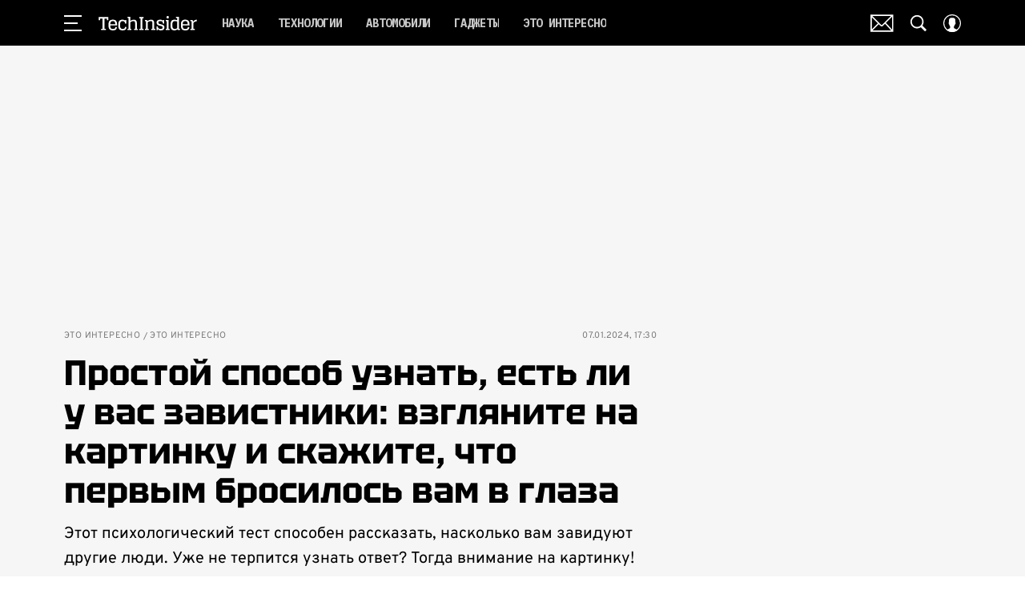

--- FILE ---
content_type: application/javascript; charset=UTF-8
request_url: https://www.techinsider.ru/_nuxt/js/default~ad/providers/adfox_d99a39f939bf71d54df4.js
body_size: 1894
content:
(window.webpackJsonp=window.webpackJsonp||[]).push([[97],{3803:function(e,t,r){"use strict";r.r(t);var n=r(124),o=r(3),d=r(17),c=(r(68),r(23),r(37),r(7),r(1)),base=r(147),l=r(27),h=r(13),v=r(40),w=["type","platform"],y=["code"];function f(e,t){var r=Object.keys(e);if(Object.getOwnPropertySymbols){var n=Object.getOwnPropertySymbols(e);t&&(n=n.filter((function(t){return Object.getOwnPropertyDescriptor(e,t).enumerable}))),r.push.apply(r,n)}return r}function m(e){for(var t=1;t<arguments.length;t++){var r=null!=arguments[t]?arguments[t]:{};t%2?f(Object(r),!0).forEach((function(t){Object(d.a)(e,t,r[t])})):Object.getOwnPropertyDescriptors?Object.defineProperties(e,Object.getOwnPropertyDescriptors(r)):f(Object(r)).forEach((function(t){Object.defineProperty(e,t,Object.getOwnPropertyDescriptor(r,t))}))}return e}var I=function(e,t,r,desc){var n,o=arguments.length,d=o<3?t:null===desc?desc=Object.getOwnPropertyDescriptor(t,r):desc;if("object"==typeof Reflect&&"function"==typeof Reflect.decorate)d=Reflect.decorate(e,t,r,desc);else for(var i=e.length-1;i>=0;i--)(n=e[i])&&(d=(o<3?n(d):o>3?n(t,r,d):n(t,r))||d);return o>3&&d&&Object.defineProperty(t,r,d),d},O=class extends c.Vue{constructor(){super(...arguments),this.containerId="",this.renderIntervalId=0}get localVisibled(){return this.visibled&&!!this.adBanner}get adBanner(){var e,t=null!==(e=this.bannerDevice)&&void 0!==e?e:this.$cssBreakpoints.smAndDown?"mobile":"desktop",r=base.a[this.bannerName];if(r)return r({device:t,isArbitrage:!!this.getArbitrageSource,section:this.currentSection,adBlockSource:this.getAdblockSource,appVariant:this.appVariant})}get bannerParams(){var e;if(this.adBanner){var t=m(m({},this.adBanner.params),{},{"banner-unit":this.bannerName});return+this.articleId>-1&&(t["partner-stat-id"]=+this.articleId),this.adTarContent&&(t.pk="negative"),null!==(e=this.adTarArticleNative)&&void 0!==e&&e.length&&(t.puid7=this.adTarArticleNative.reduce(((e,t)=>(t&&(e+=e?":%".concat(t,"%"):"%".concat(t,"%")),e)),"")),t}}yaContextCb(e){window.yaContextCb.push(e)}destroyBanner(){return window.clearInterval(this.renderIntervalId),new Promise((e=>{this.yaContextCb((()=>{window.Ya.adfoxCode.destroy(this.containerId),e()}))}))}refreshBanner(){var e=this;return Object(o.a)((function*(){var t,r=null===(t=e.bannerParams)||void 0===t?void 0:t.type;"floorAd"===r||"fullscreen"===r?(yield e.destroyBanner(),e.generateContainerId(),yield e.$nextTick(),e.createHeaderBiddingAdUnits((()=>{e.yaContextCb((()=>{e.createBanner()}))}))):e.yaContextCb((()=>{window.Ya.adfoxCode.reload(e.containerId)})),window.dispatchEvent(new CustomEvent("refresh:ad-banner",{bubbles:!0,detail:{bannerName:e.bannerName}}))}))()}createBanner(){if(this.bannerParams){var e=this.bannerParams,{type:t,platform:r}=e,o=Object(n.a)(e,w);window.clearInterval(this.renderIntervalId);var d=()=>{var e=this.$el;return e.offsetHeight<10||e.offsetWidth<10};window.Ya.adfoxCode.create({ownerId:base.c,containerId:this.containerId,type:t,platform:r,params:o,onRender:()=>{window.clearInterval(this.renderIntervalId);var e="floorAd"!==t&&"fullscreen"!==t&&d();if(this.$emit("render",this.adBanner,{isEmpty:e,bannerType:t}),e){var r=0;this.renderIntervalId=window.setInterval((()=>{var e=d();r++<2&&e||(this.$emit("render",this.adBanner,{isEmpty:e}),window.clearInterval(this.renderIntervalId))}),2e3)}},onStub:()=>{window.clearInterval(this.renderIntervalId),this.$emit("render",this.adBanner,{isEmpty:d()})},onError:()=>{window.clearInterval(this.renderIntervalId),this.$emit("error",this.adBanner,{isEmpty:d()})}})}}initHeaderBidding(){var e;null!==(e=this.adBanner)&&void 0!==e&&null!==(e=e.hbAdUnits)&&void 0!==e&&e.length&&(window.YaHeaderBiddingSettings||(window.YaHeaderBiddingSettings={biddersMap:base.b,adUnits:[],timeout:1e3},base.b.roxot&&Object(v.a)("https://cdn.skcrtxr.com/roxot-wrapper/js/roxot-manager.js?pid=a0203ba9-2933-4be2-acbe-6a8124e39561"),window.Ya.adfoxCode.hbCallbacks=[],Object(v.a)("https://yandex.ru/ads/system/header-bidding.js")))}createHeaderBiddingAdUnits(e){var t,r=null===(t=this.adBanner)||void 0===t?void 0:t.hbAdUnits;null!=r&&r.length?window.Ya.adfoxCode.hbCallbacks.push((()=>{window.Ya.headerBidding.pushAdUnits(r.map((e=>{var{code:code}=e;return m(m({},Object(n.a)(e,y)),{},{code:code.replace("%containerId",this.containerId)})}))),e&&e()})):e&&e()}generateContainerId(){this.containerId="".concat(this.bannerName,"_").concat(Object(l.a)())}created(){this.generateContainerId()}mounted(){window.Ya=window.Ya||{},window.Ya.adfoxCode=window.Ya.adfoxCode||{},window.yaContextCb=window.yaContextCb||[],this.initHeaderBidding(),this.$watch((()=>this.refreshKey),(()=>{this.refreshBanner()}));var e=e=>{e&&(t(),this.createHeaderBiddingAdUnits((()=>{this.yaContextCb((()=>{this.createBanner()}))})))},t=this.$watch((()=>this.localVisibled),e);e(this.localVisibled);var r=e=>{e?(n(),this.$emit("init",e)):this.$emit("init:empty")},n=this.$watch((()=>this.adBanner),r);r(this.adBanner)}beforeDestroy(){this.destroyBanner()}};I([h.tarModule.State("content")],O.prototype,"adTarContent",void 0),I([h.tarModule.State("articleNative")],O.prototype,"adTarArticleNative",void 0),I([c.State],O.prototype,"currentSection",void 0),I([c.Getter],O.prototype,"getAdblockSource",void 0),I([c.Getter],O.prototype,"getArbitrageSource",void 0),I([c.Getter],O.prototype,"appVariant",void 0),I([Object(c.Prop)({type:String})],O.prototype,"bannerDevice",void 0),I([Object(c.Prop)({type:String,required:!0})],O.prototype,"bannerName",void 0),I([Object(c.Prop)({type:Boolean,default:!1})],O.prototype,"visibled",void 0),I([Object(c.Prop)({type:[String,Number]})],O.prototype,"refreshKey",void 0),I([Object(c.Prop)({type:[String,Number],default:0})],O.prototype,"articleId",void 0);var C=O=I([Object(c.Component)({inheritAttrs:!1})],O),j=r(6),component=Object(j.a)(C,(function(){var e=this,t=e._self._c;e._self._setupProxy;return t("div",{key:e.containerId,class:"adfox-".concat(e.bannerName),attrs:{id:e.containerId}})}),[],!1,null,null,null);t.default=component.exports}}]);

--- FILE ---
content_type: text/javascript; charset=utf-8
request_url: https://www.techinsider.ru/_nuxt/js/184_c72a1677c414620ace21.js
body_size: 1991
content:
(window.webpackJsonp=window.webpackJsonp||[]).push([[184],{1823:function(t,e,o){var content=o(3467);content.__esModule&&(content=content.default),"string"==typeof content&&(content=[[t.i,content,""]]),content.locals&&(t.exports=content.locals);(0,o(15).default)("4e9a9b10",content,!0,{sourceMap:!1})},1824:function(t,e,o){var content=o(3469);content.__esModule&&(content=content.default),"string"==typeof content&&(content=[[t.i,content,""]]),content.locals&&(t.exports=content.locals);(0,o(15).default)("5d120039",content,!0,{sourceMap:!1})},3466:function(t,e,o){"use strict";o(1823)},3467:function(t,e,o){var n=o(14)((function(i){return i[1]}));n.push([t.i,'.comment-count-button[data-v-303ceaed],.share-button__text[data-v-303ceaed]{font-family:"Tektur",sans-serif}.reaction-comments-block[data-v-303ceaed]{position:relative}@media only screen and (min-width:940px){.reaction-comments-block[data-v-303ceaed]{display:block}}@media only screen and (min-width:650px){.reaction-comments-block__social[data-v-303ceaed]{position:relative}}.reaction-comments-block__links[data-v-303ceaed]{bottom:calc(100% + 15px);left:0;position:absolute;right:0}@media only screen and (min-width:650px){.reaction-comments-block__links[data-v-303ceaed]{left:auto}}.reaction-comments-block__top[data-v-303ceaed]{align-items:center;display:flex;flex-direction:column;gap:24px;justify-content:space-between}@media only screen and (min-width:650px){.reaction-comments-block__top[data-v-303ceaed]{flex-direction:row;justify-content:space-between}}@media only screen and (min-width:940px){.reaction-comments-block__top[data-v-303ceaed]{justify-content:space-between}}.reaction-comments-block__bottom[data-v-303ceaed]{margin-top:24px}.share-button[data-v-303ceaed]{align-items:center;display:flex}.share-button--mobile[data-v-303ceaed]{display:none}@media only screen and (min-width:650px){.share-button--mobile[data-v-303ceaed]{display:flex}}.share-button__icon[data-v-303ceaed]{height:15px;margin-right:6px;width:18px;fill:currentColor}@media only screen and (min-width:650px){.share-button__icon[data-v-303ceaed]{height:23px;width:28px}}.share-button__text[data-v-303ceaed]{font-size:15px;line-height:1;text-decoration-line:underline}@media only screen and (min-width:650px){.share-button__text[data-v-303ceaed]{font-size:17px}}.comment-count-button[data-v-303ceaed]{align-items:center;border:1px solid;color:#000;display:flex;font-size:17px;justify-content:center;line-height:1;margin:30px auto 0;min-height:42px;min-width:208px;text-align:center;transition:color .2s ease-out}@media only screen and (min-width:650px){.comment-count-button[data-v-303ceaed]{margin-top:0}}@media only screen and (min-width:940px){.comment-count-button[data-v-303ceaed]{margin-top:30px}}@media only screen and (min-width:1200px){.comment-count-button[data-v-303ceaed]{margin-top:0}}.comment-count-button__icon[data-v-303ceaed]{fill:currentColor;height:22px;margin-right:8px;transform:translateY(6%);transition:fill .2s ease-out;width:22px}.comment-count-button__text[data-v-303ceaed]{-webkit-text-decoration:underline;text-decoration:underline}',""]),n.locals={},t.exports=n},3468:function(t,e,o){"use strict";o(1824)},3469:function(t,e,o){var n=o(14)((function(i){return i[1]}));n.push([t.i,'.comment-count-button[data-v-303ceaed]{font-family:"Tektur",sans-serif}.share-button__text[data-v-303ceaed]{font-family:"IBM Plex Mono",monospace}.reaction-comments-block__social[data-v-303ceaed]{padding-top:10px}@media only screen and (min-width:650px){.reaction-comments-block__social[data-v-303ceaed]{padding-top:0;position:relative}}.reaction-comments-block__links[data-v-303ceaed]{left:0;right:0}@media only screen and (min-width:650px){.reaction-comments-block__links[data-v-303ceaed]{left:33px;right:auto}}@media only screen and (min-width:1200px){.reaction-comments-block__links[data-v-303ceaed]{left:37px}}.share-button:focus .share-button__text[data-v-303ceaed],.share-button:hover .share-button__text[data-v-303ceaed]{-webkit-text-decoration:none;text-decoration:none}.share-button__text[data-v-303ceaed]{color:#000;font-size:14px;line-height:14px;text-decoration-line:underline}@media only screen and (min-width:650px){.share-button__text[data-v-303ceaed]{font-size:16px;line-height:16px}}.comment-count-button[data-v-303ceaed]{background-color:#fff;border:1px solid;border-radius:8px;color:#000;font-size:18px;font-weight:700;letter-spacing:.5px;line-height:1;margin:25px auto 0;text-transform:uppercase;transition:color .2s ease-out}@media only screen and (min-width:650px){.comment-count-button[data-v-303ceaed]{margin-top:0}}@media only screen and (min-width:940px){.comment-count-button[data-v-303ceaed]{margin-top:25px}}@media only screen and (min-width:1200px){.comment-count-button[data-v-303ceaed]{margin-top:0}}.comment-count-button__text[data-v-303ceaed]{-webkit-text-decoration:none;text-decoration:none}.comment-count-button[data-v-303ceaed]:active{color:#414141}@media(hover:hover){.comment-count-button[data-v-303ceaed]:hover{color:#414141}}',""]),n.locals={},t.exports=n},3807:function(t,e,o){"use strict";o.r(e);o(7);var n=o(1),c=o(97),r=function(t,e,o,desc){var n,c=arguments.length,r=c<3?e:null===desc?desc=Object.getOwnPropertyDescriptor(e,o):desc;if("object"==typeof Reflect&&"function"==typeof Reflect.decorate)r=Reflect.decorate(t,e,o,desc);else for(var i=t.length-1;i>=0;i--)(n=t[i])&&(r=(c<3?n(r):c>3?n(e,o,r):n(e,o))||r);return c>3&&r&&Object.defineProperty(e,o,r),r},d=class extends n.Vue{constructor(){super(...arguments),this.isSocialShare=!1}socialShareToggle(){return this.isSocialShare=!this.isSocialShare}formatComments(t){return t?"".concat(t," ").concat(Object(c.a)(t,["комментарий","комментария","комментариев"])):"Комментировать"}onClickCommentButton(){this.$emit("click:comment")}onViewCommentButton(){this.$emit("view:comment")}};r([Object(n.Prop)({type:Number,default:0})],d.prototype,"articleId",void 0),r([Object(n.Prop)({type:Number,default:0})],d.prototype,"parentId",void 0),r([Object(n.Prop)({type:Number,default:0})],d.prototype,"creatorId",void 0),r([Object(n.Prop)({type:String,default:""})],d.prototype,"publishDate",void 0),r([Object(n.Prop)({type:String,default:""})],d.prototype,"socialUrl",void 0),r([Object(n.Prop)({type:Boolean,default:!1})],d.prototype,"enabledComments",void 0),r([Object(n.Prop)({type:Boolean,default:!1})],d.prototype,"showComment",void 0),r([Object(n.Prop)({type:Boolean,default:!1})],d.prototype,"isShowReactions",void 0),r([Object(n.Prop)({type:Number,default:0})],d.prototype,"commentCount",void 0);var l=d=r([Object(n.Component)({components:{SocialShareHidden:()=>Promise.all([o.e(0),o.e(14)]).then(o.bind(null,3779))}})],d),m=(o(3466),o(3468),o(6)),component=Object(m.a)(l,(function(){var t=this,e=t._self._c;t._self._setupProxy;return e("div",{staticClass:"reaction-comments-block"},[e("div",{staticClass:"reaction-comments-block__top",class:{"reaction-comments-block__top--social":t.isSocialShare}},[t.isShowReactions?e("Reactions",{staticClass:"reaction-comments-block__reactions",attrs:{newReactions:"",article:{id:t.articleId,parentId:t.parentId,creatorId:t.creatorId,pubDate:t.publishDate}}}):t._e(),t._v(" "),e("div",{staticClass:"reaction-comments-block__social"},[e("button",{staticClass:"reaction-comments-block__share share-button",on:{click:t.socialShareToggle}},[e("svg-icon",{staticClass:"share-button__icon",attrs:{name:"reply"}}),t._v(" "),e("span",{staticClass:"share-button__text"},[t._v("Поделиться")])],1),t._v(" "),t.isSocialShare?e("SocialShareHidden",{staticClass:"reaction-comments-block__links",attrs:{url:t.socialUrl},on:{click:t.socialShareToggle,close:t.socialShareToggle}}):t._e()],1)],1),t._v(" "),t.enabledComments&&t.commentCount?e("IntersectObserver",{staticClass:"reaction-comments-block__bottom",attrs:{once:""},on:{view:t.onViewCommentButton}},[e("button",{class:["reaction-comments-block__button comment-count-button",{"comment-count-button_active":t.showComment}],on:{click:t.onClickCommentButton}},[e("svg-icon",{staticClass:"comment-count-button__icon",attrs:{name:"chat-full"}}),t._v(" "),e("span",{staticClass:"comment-count-button__text"},[t._v("\n        "+t._s(t.formatComments(t.commentCount))+"\n      ")])],1)]):t._e()],1)}),[],!1,null,"303ceaed",null);e.default=component.exports}}]);

--- FILE ---
content_type: application/javascript; charset=UTF-8
request_url: https://www.techinsider.ru/_nuxt/js/chunk-commons_5db737ca908f6fba8fc7.js
body_size: 65777
content:
(window.webpackJsonp=window.webpackJsonp||[]).push([[0],Array(870).concat([function(f,o,t){"use strict";t.r(o),t.d(o,"default",(function(){return e}));var n=t(129);function e(f){var{articles:o,index:t=-1}=f;o.forEach((article=>{if(Array.isArray(article.efficient_titles)&&article.efficient_titles.length>0){var f=t>-1&&article.efficient_titles[t]?t:Object(n.a)(0,article.efficient_titles.length-1),o=article.efficient_titles[f];o&&(article.efficient_title_index=f,article.efficient_title_id=o.id,article.name?article.name=o.title:article.title&&(article.title=o.title)),article.efficient_titles=null}}))}},,,,,,,,,,,,,,,,,,,,,function(f,o,t){"use strict";t.d(o,"a",(function(){return n}));t(23),t(37),t(87);function n(f){var o=arguments.length>1&&void 0!==arguments[1]?arguments[1]:{},{replaceLineBreaks:t=!0}=o;if(!f)return"";f=f.replace(/\u00A0/g," ");var text="",n=document.createElement("div");return n.innerHTML=f,text=n.innerText,(text=t?text.replace(/\s+/g," "):text.replace(/[ \t\r\f\v]+/g," ")).trim()}},,function(f,o,t){"use strict";t.d(o,"a",(function(){return e})),t.d(o,"b",(function(){return M}));t(252),t(23),t(7);var n=t(63),e=f=>f?f.split(",")[0].split(".").reverse().join("-"):"",M=f=>{try{if(Object(n.a)(f))return;if(/\d{4}-\d{2}-\d{2}T\d{2}:\d{2}/.test(f))return"".concat(f.slice(0,19),"+03:00");var[o,time]=f.split(", "),[t,e,M]=o.split("."),[c,r,y="00"]=time.split(":");return"".concat(M,"-").concat(e,"-").concat(t,"T").concat(c,":").concat(r,":").concat(y,"+03:00")}catch(f){return}}},,,,function(f,o,t){"use strict";function n(text){var f=document.createElement("textarea");f.value=text,f.style.top="0",f.style.left="0",f.style.position="fixed",document.body.appendChild(f),f.focus(),f.select(),f.setSelectionRange(0,99999),document.execCommand("copy"),document.body.removeChild(f)}t.d(o,"a",(function(){return n}))},,function(f,o,t){"use strict";t.d(o,"a",(function(){return e}));t(23);var n=t(63);function e(f){return!!f&&!Object(n.a)(f)&&/^(([^<>()\[\]\\.,;:\s@"]+(\.[^<>()\[\]\\.,;:\s@"]+)*)|(".+"))@((\[[0-9]{1,3}\.[0-9]{1,3}\.[0-9]{1,3}\.[0-9]{1,3}\])|(([a-zA-Z\-0-9]+\.)+[a-zA-Z]{2,}))$/.test(f)}},,function(f,o,t){"use strict";var n,e,M,c,r,y;t.d(o,"c",(function(){return n})),t.d(o,"d",(function(){return e})),t.d(o,"f",(function(){return M})),t.d(o,"e",(function(){return c})),t.d(o,"a",(function(){return r})),t.d(o,"b",(function(){return y})),function(f){f.YANDEX="yandex"}(n||(n={})),function(f){f[f.HORIZONTAL=1]="HORIZONTAL",f[f.VERTICAL=2]="VERTICAL"}(e||(e={})),function(f){f[f.Q_25=25]="Q_25",f[f.Q_50=50]="Q_50",f[f.Q_75=75]="Q_75",f[f.Q_100=100]="Q_100"}(M||(M={})),function(f){f.HORIZONTAL="horizontal",f.VERTICAL="vertical",f.DISABLED="disabled",f.COMBINE="combine"}(c||(c={})),function(f){f[f.TEST=19]="TEST"}(r||(r={})),function(f){f[f.VIEWS=1]="VIEWS",f[f.UNIQUE=2]="UNIQUE"}(y||(y={}))},function(f,o,t){"use strict";t.d(o,"a",(function(){return n}));t(176),t(23),t(39),t(37);function n(f){var o=arguments.length>1&&void 0!==arguments[1]?arguments[1]:{};if(!f)return"0";var{thousandth:t=!0,millionth:n=!0,millionLabel:e="млн.",thousandLabel:M="тыс.",short:c=!0}=o;if(f=Math.ceil(f),c){if(n&&f>=1e6)return"".concat((+(f/1e6).toFixed(2)).toString().replace(".",",")," ").concat(e);if(t&&f>=1e3)return"".concat((+(f/1e3).toFixed(2)).toString().replace(".",",")," ").concat(M)}return f.toLocaleString("ru-RU")}},function(f,o,t){"use strict";t.d(o,"a",(function(){return e}));var n=t(2);function e(f){var{section:section}=f;return section&&section.code===n.TOP_SECTION_CODE?section.subsection:section}},,,function(f,o,t){"use strict";var n;t.d(o,"a",(function(){return n})),function(f){f[f.ARTICLE=1]="ARTICLE",f[f.RECIPE=8]="RECIPE"}(n||(n={}))},,,,function(f,o,t){"use strict";function n(f){return JSON.stringify(f,null,2)}t.d(o,"a",(function(){return n}))},,,,,,function(f,o,t){"use strict";t.d(o,"a",(function(){return n}));t(68),t(39),t(87);function n(){for(var f=arguments.length,o=new Array(f),t=0;t<f;t++)o[t]=arguments[t];return o.reduce(((f,o)=>{var t;return(o=null===(t=o)||void 0===t?void 0:t.toString().trim())&&(f.length&&(f+=" "),f+=o),f}),"")}},function(f,o,t){"use strict";t.d(o,"a",(function(){return e}));t(7);var n=t(63);function e(f){var{values:o,separator:t=" "}=f;return o.filter((f=>!Object(n.a)(f))).join(t)}},,function(f,o,t){"use strict";var n,e,M;t.d(o,"a",(function(){return n})),t.d(o,"c",(function(){return e})),t.d(o,"b",(function(){return M})),function(f){f.NONE="0",f.INSTANT="1",f.DAY="2",f.WEEK="3"}(n||(n={})),function(f){f[f.UNREAD=1]="UNREAD",f[f.READ=2]="READ"}(e||(e={})),function(f){f[f.COMMENT=1]="COMMENT",f[f.LIKE=2]="LIKE",f[f.APPROVED=3]="APPROVED",f[f.DISCUSSION=4]="DISCUSSION",f[f.TOPIC=5]="TOPIC"}(M||(M={}))},function(f,o,t){f.exports=t.p+"img/FicherTests_mobile_ae22efe.svg"},function(f,o,t){f.exports=t.p+"img/FicherTests_02fb891.svg"},,,,,,function(f,o,t){"use strict";var n;t.d(o,"a",(function(){return n})),function(f){f.LONGRID="longrid",f.BEST_AUTHORS="best-authors",f.RECOMMENDS="recommends",f.HOROSCOPE="horoscope",f.COSMO_CHOICE="cosmo-choice",f.MAIN_VIDEO="main-video",f.NEW_VIDEOS="new-videos",f.STANDARD="standard",f.RANDOMIZER="randomizer",f.DAILY_NEWS="daily-news",f.IFRAME="iframe",f.NEWS="news",f.QA="qa",f.ARCAN_DAY="arcan-day",f.WORDS_OF_PEOPLE="words-of-people"}(n||(n={}))},function(f,o,t){"use strict";var n,e,M,c,r;t.d(o,"d",(function(){return n})),t.d(o,"b",(function(){return M})),t.d(o,"a",(function(){return c})),t.d(o,"c",(function(){return r})),function(f){f[f.PWA=0]="PWA",f[f.EMAIL_SUBSCRIPTION=1]="EMAIL_SUBSCRIPTION",f[f.PUSH_SUBSCRIPTION=2]="PUSH_SUBSCRIPTION",f[f.SOCIAL_NETWORK_SUBSCRIPTION=3]="SOCIAL_NETWORK_SUBSCRIPTION",f[f.PROMO=4]="PROMO",f[f.COOKIE_ALERT=5]="COOKIE_ALERT"}(n||(n={})),function(f){f[f.MINIMUM=0]="MINIMUM",f[f.STANDARD=1]="STANDARD",f[f.MAXIMUM=2]="MAXIMUM"}(e||(e={})),function(f){f[f.ONCE=0]="ONCE",f[f.MONTHLY=1]="MONTHLY",f[f.WEEKLY=2]="WEEKLY",f[f.DAILY=3]="DAILY",f[f.ONCE_DAY=4]="ONCE_DAY",f[f.EVERY_NEW_SESSION=5]="EVERY_NEW_SESSION"}(M||(M={})),function(f){f[f.HIDDEN_FOREVER=0]="HIDDEN_FOREVER",f[f.HIDDEN_MONTH=1]="HIDDEN_MONTH",f[f.HIDDEN_WEEK=2]="HIDDEN_WEEK",f[f.HIDDEN_ONE_DAY=3]="HIDDEN_ONE_DAY",f[f.HIDDEN_DAY=4]="HIDDEN_DAY",f[f.HIDDEN_CURRENT_SESSION=5]="HIDDEN_CURRENT_SESSION"}(c||(c={})),function(f){f[f.DESCKTOP_AND_MOBILE=1]="DESCKTOP_AND_MOBILE",f[f.DESCKTOP=2]="DESCKTOP",f[f.MOBILE=3]="MOBILE"}(r||(r={}))},,,function(f,o,t){"use strict";function n(f,o){return"object"!=typeof o||!o.data||"object"!=typeof o.data||o.data.bannerPlace!==f&&o.data.bannerId!==f?null:o.data}t.d(o,"a",(function(){return n}))},,function(f,o,t){"use strict";function n(object,f){if(object)for(var o in object){if(Object.prototype.hasOwnProperty.call(object,o))f(object[o],o)}}t.d(o,"a",(function(){return n}))},,function(f,o,t){f.exports=t.p+"img/logo-pravilamag-full-h_3e12be8.svg"},,function(f,o,t){"use strict";t.d(o,"a",(function(){return e}));var n=t(97);function e(f){var{value:o,words:t}=f,e=new Intl.NumberFormat("ru-RU",{style:"decimal"}).format(o);return null!=t&&t.length?"".concat(e," ").concat(Object(n.a)(o,t)):e}},,,,,,,,,function(f,o,t){"use strict";t.d(o,"a",(function(){return c}));var base=t(2),n=t(110),e={default:540,article:480,draftArticle:0,profile:30},M={default:600,article:604800,draftArticle:0,profile:60},c=f=>{var{page:o="default",appMode:t=n.a.production,isPublic:c=!0}=f;if(!base.IS_PROD)return"no-cache";var r=(t===n.a.develop?e:M)[o];return r?"max-age=".concat(r,", ").concat(c?"public":"private"):"no-cache"}},function(f,o,t){"use strict";var n;t.d(o,"a",(function(){return n})),function(f){f.VK="vk",f.OK="ok",f.YANDEX="yandex",f.MAIL_RU="mailru",f.GOOGLE="google",f.TELEGRAM="tg"}(n||(n={}))},,,,,,,,,function(f,o,t){"use strict";t.d(o,"a",(function(){return n}));var{separators:n}=t(1900)},,,,,,,,,,function(f,o,t){"use strict";function n(f){if(!Array.isArray(f))return f;for(var o,t,i=f.length-1;i>0;i--)t=f[o=Math.floor(Math.random()*(i+1))],f[o]=f[i],f[i]=t;return f}t.d(o,"a",(function(){return n}))},,,,,,,,,,,,,,,,,,function(f,o,t){"use strict";t.d(o,"c",(function(){return j})),t.d(o,"b",(function(){return m})),t.d(o,"a",(function(){return z})),t.d(o,"d",(function(){return T}));t(39),t(7),t(125),t(126),t(112);var n=t(110),{OAUTH_VK_CLIENT_ID:e,OAUTH_VK_VERSION:M,OAUTH_OK_CLIENT_ID:c,PROD_OAUTH_MAIL_RU_CLIENT_ID:r,DEV_OAUTH_MAIL_RU_CLIENT_ID:y,OAUTH_YANDEX_CLIENT_ID:N,PROD_OAUTH_GOOGLE_CLIENT_ID:l,DEV_OAUTH_GOOGLE_CLIENT_ID:I}=t(1970);function w(f){var{site_version:o}=arguments.length>1&&void 0!==arguments[1]?arguments[1]:{};var t=new URL("".concat(window.location.origin,"/auth/social/").concat(f,"/"));return o&&t.searchParams.set("site_version",o),t.toString()}function D(f,o){var t=new URL(f);return o.forEach((f=>{var{key:o,value:n}=f;t.searchParams.set(o,n)})),t.href}function j(){return D("https://oauth.vk.com/authorize",[{key:"client_id",value:e},{key:"v",value:M},{key:"scope",value:"email,wall,offline"},{key:"redirect_uri",value:w("vk",{site_version:"new"})}])}function d(f){var{appMode:o}=f;return o===n.a.develop?y:r}function m(){return D("https://connect.ok.ru/oauth/authorize",[{key:"client_id",value:c},{key:"response_type",value:"code"},{key:"scope",value:"VALUABLE_ACCESS"},{key:"redirect_uri",value:w("ok",{site_version:"new"})}])}function z(f){var{appMode:o}=f;return D("https://connect.mail.ru/oauth/authorize",[{key:"client_id",value:d({appMode:o})},{key:"response_type",value:"code"},{key:"redirect_uri",value:w("mr")}])}function T(){return D("https://oauth.yandex.ru/authorize",[{key:"client_id",value:N},{key:"response_type",value:"code"},{key:"redirect_uri",value:w("yd")}])}},,,,,,,,,,,,,function(f,o,t){"use strict";t.d(o,"a",(function(){return n}));t(22);function n(f){return["content_billboard","content_billboard_long","content_billboard_long_arbitrage","content_billboard_mobile","content_billboard_mobile_arbitrage","content_billboard_arbitrage"].includes(f)}},,,,,,,,,,,,,,,,,,,,,,,function(f,o,t){f.exports=t.p+"img/avatar_a69a791.png"},function(f,o,t){f.exports=t.p+"img/avatar_b087af4.png"},function(f,o,t){f.exports=t.p+"img/avatar_e060356.png"},function(f,o,t){f.exports=t.p+"img/avatar_5122d16.png"},function(f,o,t){f.exports=t.p+"img/avatar_61cf7c6.png"},function(f,o,t){f.exports=t.p+"img/avatar_eedf8aa.png"},function(f,o,t){f.exports=t.p+"img/avatar_b14b7d6.png"},function(f,o,t){f.exports=t.p+"img/avatar_67e2153.png"},,function(f,o,t){f.exports=t.p+"img/avatar_f23e4c5.webp"},function(f,o,t){f.exports=t.p+"img/avatar_f2e5ff3.webp"},function(f,o,t){f.exports=t.p+"img/avatar_56fa7a9.webp"},function(f,o,t){f.exports=t.p+"img/avatar_de3f13d.webp"},function(f,o,t){f.exports=t.p+"img/avatar_f255fed.webp"},function(f,o,t){f.exports=t.p+"img/avatar_7d2cf05.webp"},function(f,o,t){f.exports=t.p+"img/avatar_f961a5f.webp"},function(f,o,t){f.exports=t.p+"img/avatar_c616e8c.webp"},,function(f,o,t){f.exports=t.p+"img/avatar_9a1bd92.png"},function(f,o,t){f.exports=t.p+"img/avatar_26cb22e.png"},function(f,o,t){f.exports=t.p+"img/avatar_aae3459.png"},function(f,o,t){f.exports=t.p+"img/avatar_a83942b.png"},function(f,o,t){f.exports=t.p+"img/avatar_3abe7e3.png"},function(f,o,t){f.exports=t.p+"img/avatar_7fb69c2.png"},function(f,o,t){f.exports=t.p+"img/avatar_5725565.png"},function(f,o,t){f.exports=t.p+"img/avatar_7d58546.png"},,function(f,o,t){f.exports=t.p+"img/avatar_c57acef.webp"},function(f,o,t){f.exports=t.p+"img/avatar_220b048.webp"},function(f,o,t){f.exports=t.p+"img/avatar_f37dfb9.webp"},function(f,o,t){f.exports=t.p+"img/avatar_052676f.webp"},function(f,o,t){f.exports=t.p+"img/avatar_af046a8.webp"},function(f,o,t){f.exports=t.p+"img/avatar_83f97cf.webp"},function(f,o,t){f.exports=t.p+"img/avatar_2188424.webp"},function(f,o,t){f.exports=t.p+"img/avatar_819f805.webp"},,,,,,,,,,,,,,function(f,o,t){f.exports=t.p+"img/sadness_f06384f.png"},,,,,,,,,,,,,,,,,,,,,,,,,,,,,,,,,,function(f,o,t){"use strict";t.d(o,"a",(function(){return e}));var n=t(378);function e(){return new Promise((f=>{Object(n.a)().then((()=>{if("complete"==document.readyState)f(!0);else{var o=()=>{f(!0),window.removeEventListener("load",o)};window.addEventListener("load",o)}}))}))}},,,,,,,,,,,,,,,,,,,,,,,,,,,function(f,o,t){f.exports=t.p+"img/eyes_b5f4918.png"},function(f,o,t){f.exports=t.p+"img/gazette_d0bbd12.png"},function(f,o,t){f.exports=t.p+"img/heart-convert_9de08d9.png"},,,,,function(f,o,t){"use strict";var n;!function(f){f[f.PENDING=0]="PENDING",f[f.PUBLISHED=1]="PUBLISHED",f[f.DELETED_BY_USER=2]="DELETED_BY_USER",f[f.DELETED_BY_ADMIN=3]="DELETED_BY_ADMIN",f[f.BAN=4]="BAN"}(n||(n={})),o.a=n},,,,,,,,,,,,,,,,,,,,,,,,,,,,,,,,,,,,,,,,,,,,,,,,,,,,,,,,,function(f,o,t){f.exports=t.p+"font/vEFX2_5QCwIS4_Dhez5jcWBrf0I81-qe_3cfcade.woff2"},function(f,o,t){f.exports=t.p+"font/vEFX2_5QCwIS4_Dhez5jcWBrf0s81-qe_4c88218.woff2"},function(f,o,t){f.exports=t.p+"font/vEFX2_5QCwIS4_Dhez5jcWBrf0A81-qe_f548fc7.woff2"},function(f,o,t){f.exports=t.p+"font/vEFX2_5QCwIS4_Dhez5jcWBrf0E81-qe_4d1d057.woff2"},function(f,o,t){f.exports=t.p+"font/vEFX2_5QCwIS4_Dhez5jcWBrf0881w_bfa10eb.woff2"},function(f,o,t){f.exports=t.p+"font/vEFK2_5QCwIS4_Dhez5jcWBrd_QZwti_Wo7H_b01c541.woff2"},function(f,o,t){f.exports=t.p+"font/vEFK2_5QCwIS4_Dhez5jcWBrd_QZwtG_Wo7H_666372f.woff2"},function(f,o,t){f.exports=t.p+"font/vEFK2_5QCwIS4_Dhez5jcWBrd_QZwtq_Wo7H_3a0f296.woff2"},function(f,o,t){f.exports=t.p+"font/vEFK2_5QCwIS4_Dhez5jcWBrd_QZwtu_Wo7H_7912692.woff2"},function(f,o,t){f.exports=t.p+"font/vEFK2_5QCwIS4_Dhez5jcWBrd_QZwtW_Wg_770489a.woff2"},function(f,o,t){f.exports=t.p+"font/vEFV2_5QCwIS4_Dhez5jcWBjT00k0w_c6c17c7.woff2"},function(f,o,t){f.exports=t.p+"font/vEFV2_5QCwIS4_Dhez5jcWBqT00k0w_eb2344f.woff2"},function(f,o,t){f.exports=t.p+"font/vEFV2_5QCwIS4_Dhez5jcWBhT00k0w_08a9958.woff2"},function(f,o,t){f.exports=t.p+"font/vEFV2_5QCwIS4_Dhez5jcWBgT00k0w_6570a09.woff2"},function(f,o,t){f.exports=t.p+"font/vEFV2_5QCwIS4_Dhez5jcWBuT00_7db7fbc.woff2"},function(f,o,t){f.exports=t.p+"font/vEFI2_5QCwIS4_Dhez5jcWjValgW8tenXg_18b8172.woff2"},function(f,o,t){f.exports=t.p+"font/vEFI2_5QCwIS4_Dhez5jcWjValgf8tenXg_5d29177.woff2"},function(f,o,t){f.exports=t.p+"font/vEFI2_5QCwIS4_Dhez5jcWjValgU8tenXg_a2ebc6c.woff2"},function(f,o,t){f.exports=t.p+"font/vEFI2_5QCwIS4_Dhez5jcWjValgV8tenXg_146f19d.woff2"},function(f,o,t){f.exports=t.p+"font/vEFI2_5QCwIS4_Dhez5jcWjValgb8tc_ef63a29.woff2"},function(f,o,t){f.exports=t.p+"font/KFO7CnqEu92Fr1ME7kSn66aGLdTylUAMa3GUBGEe_56e7ea5.woff2"},function(f,o,t){f.exports=t.p+"font/KFO7CnqEu92Fr1ME7kSn66aGLdTylUAMa3iUBGEe_40ee641.woff2"},function(f,o,t){f.exports=t.p+"font/KFO7CnqEu92Fr1ME7kSn66aGLdTylUAMa3CUBGEe_71fe14c.woff2"},function(f,o,t){f.exports=t.p+"font/KFO7CnqEu92Fr1ME7kSn66aGLdTylUAMa3-UBGEe_be8e775.woff2"},function(f,o,t){f.exports=t.p+"font/KFO7CnqEu92Fr1ME7kSn66aGLdTylUAMawCUBGEe_c127ab3.woff2"},function(f,o,t){f.exports=t.p+"font/KFO7CnqEu92Fr1ME7kSn66aGLdTylUAMaxKUBGEe_e873067.woff2"},function(f,o,t){f.exports=t.p+"font/KFO7CnqEu92Fr1ME7kSn66aGLdTylUAMa3OUBGEe_38263f6.woff2"},function(f,o,t){f.exports=t.p+"font/KFO7CnqEu92Fr1ME7kSn66aGLdTylUAMa3KUBGEe_0f1d321.woff2"},function(f,o,t){f.exports=t.p+"font/KFO7CnqEu92Fr1ME7kSn66aGLdTylUAMa3yUBA_9a01b69.woff2"},function(f,o,t){f.exports=t.p+"font/JTUSjIg1_i6t8kCHKm459WRhyyTh89ZNpQ_37f8885.woff2"},function(f,o,t){f.exports=t.p+"font/JTUSjIg1_i6t8kCHKm459W1hyyTh89ZNpQ_4a1bf14.woff2"},function(f,o,t){f.exports=t.p+"font/JTUSjIg1_i6t8kCHKm459WZhyyTh89ZNpQ_215b11e.woff2"},function(f,o,t){f.exports=t.p+"font/JTUSjIg1_i6t8kCHKm459WdhyyTh89ZNpQ_93131c3.woff2"},function(f,o,t){f.exports=t.p+"font/JTUSjIg1_i6t8kCHKm459WlhyyTh89Y_e88b187.woff2"},function(f,o,t){f.exports=t.p+"font/nuFkD-vYSZviVYUb_rj3ij__anPXDTnohkk7yRZrPJ-M_60ff708.woff2"},function(f,o,t){f.exports=t.p+"font/nuFkD-vYSZviVYUb_rj3ij__anPXDTnojUk7yRZrPJ-M_fceeaee.woff2"},function(f,o,t){f.exports=t.p+"font/nuFkD-vYSZviVYUb_rj3ij__anPXDTnojEk7yRZrPJ-M_c55153d.woff2"},function(f,o,t){f.exports=t.p+"font/nuFkD-vYSZviVYUb_rj3ij__anPXDTnogkk7yRZrPA_4721f67.woff2"},function(f,o,t){f.exports=t.p+"font/nuFiD-vYSZviVYUb_rj3ij__anPXDTjYgEM86xRbPQ_ad67da3.woff2"},function(f,o,t){f.exports=t.p+"font/nuFiD-vYSZviVYUb_rj3ij__anPXDTPYgEM86xRbPQ_419a01d.woff2"},function(f,o,t){f.exports=t.p+"font/nuFiD-vYSZviVYUb_rj3ij__anPXDTLYgEM86xRbPQ_12bde24.woff2"},function(f,o,t){f.exports=t.p+"font/nuFiD-vYSZviVYUb_rj3ij__anPXDTzYgEM86xQ_4d3d8da.woff2"},function(f,o,t){f.exports=t.p+"font/TK3_WkUHHAIjg75cFRf3bXL8LICs169vsUtiZSSUhiCXABTV_75ac546.woff2"},function(f,o,t){f.exports=t.p+"font/TK3_WkUHHAIjg75cFRf3bXL8LICs169vsUJiZSSUhiCXABTV_679765d.woff2"},function(f,o,t){f.exports=t.p+"font/TK3_WkUHHAIjg75cFRf3bXL8LICs169vsUliZSSUhiCXABTV_a9cb009.woff2"},function(f,o,t){f.exports=t.p+"font/TK3_WkUHHAIjg75cFRf3bXL8LICs169vsUhiZSSUhiCXABTV_0daf4d2.woff2"},function(f,o,t){f.exports=t.p+"font/TK3_WkUHHAIjg75cFRf3bXL8LICs169vsUZiZSSUhiCXAA_2623c01.woff2"},function(f,o,t){f.exports=t.p+"font/SlGUmQSNjdsmc35JDF1K5GR1SDk_4acca0f.woff2"},function(f,o,t){f.exports=t.p+"font/SlGUmQSNjdsmc35JDF1K5GR2SDktYw_e44cb3e.woff2"},function(f,o,t){f.exports=t.p+"font/SlGUmQSNjdsmc35JDF1K5GR4SDktYw_a79d5a9.woff2"},function(f,o,t){f.exports=t.p+"font/SlGUmQSNjdsmc35JDF1K5GR5SDktYw_fff0630.woff2"},function(f,o,t){f.exports=t.p+"font/SlGUmQSNjdsmc35JDF1K5GR6SDktYw_daed626.woff2"},function(f,o,t){f.exports=t.p+"font/SlGUmQSNjdsmc35JDF1K5GR7SDktYw_f6f7af0.woff2"},function(f,o,t){f.exports=t.p+"font/SlGUmQSNjdsmc35JDF1K5GRxSDktYw_74af400.woff2"},function(f,o,t){f.exports=t.p+"font/SlGWmQSNjdsmc35JDF1K5GRweD81ZzPJ_8b64bf1.woff2"},function(f,o,t){f.exports=t.p+"font/SlGWmQSNjdsmc35JDF1K5GRweDQ1ZzPJ_2d6d91c.woff2"},function(f,o,t){f.exports=t.p+"font/SlGWmQSNjdsmc35JDF1K5GRweDU1ZzPJ_38a1cc7.woff2"},function(f,o,t){f.exports=t.p+"font/SlGWmQSNjdsmc35JDF1K5GRweDY1ZzPJ_5542005.woff2"},function(f,o,t){f.exports=t.p+"font/SlGWmQSNjdsmc35JDF1K5GRweDc1ZzPJ_799f757.woff2"},function(f,o,t){f.exports=t.p+"font/SlGWmQSNjdsmc35JDF1K5GRweDg1ZzPJ_bb0806e.woff2"},function(f,o,t){f.exports=t.p+"font/SlGWmQSNjdsmc35JDF1K5GRweDs1Zw_626ca41.woff2"},function(f,o,t){f.exports=t.p+"font/bx6ANxqUneKx06UkIXISn3F4Cl2I_66ef8e6.woff2"},function(f,o,t){f.exports=t.p+"font/bx6ANxqUneKx06UkIXISn3t4Cl2I_697b5f4.woff2"},function(f,o,t){f.exports=t.p+"font/bx6ANxqUneKx06UkIXISn3V4Cg_492ef75.woff2"},function(f,o,t){f.exports=t.p+"font/memvYaGs126MiZpBA-UvWbX2vVnXBbObj2OVTSKmu0SC55K5gw_6a6564a.woff2"},function(f,o,t){f.exports=t.p+"font/memvYaGs126MiZpBA-UvWbX2vVnXBbObj2OVTSumu0SC55K5gw_5bedbd2.woff2"},function(f,o,t){f.exports=t.p+"font/memvYaGs126MiZpBA-UvWbX2vVnXBbObj2OVTSOmu0SC55K5gw_0c870c8.woff2"},function(f,o,t){f.exports=t.p+"font/memvYaGs126MiZpBA-UvWbX2vVnXBbObj2OVTSymu0SC55K5gw_8915c4e.woff2"},function(f,o,t){f.exports=t.p+"font/memvYaGs126MiZpBA-UvWbX2vVnXBbObj2OVTS2mu0SC55K5gw_fd268d7.woff2"},function(f,o,t){f.exports=t.p+"font/memvYaGs126MiZpBA-UvWbX2vVnXBbObj2OVTSCmu0SC55K5gw_72dc475.woff2"},function(f,o,t){f.exports=t.p+"font/memvYaGs126MiZpBA-UvWbX2vVnXBbObj2OVTSGmu0SC55K5gw_f2975e9.woff2"},function(f,o,t){f.exports=t.p+"font/memvYaGs126MiZpBA-UvWbX2vVnXBbObj2OVTS-mu0SC55I_ff6da0b.woff2"},function(f,o,t){f.exports=t.p+"font/92zatBhPNqw73oDd4iYl_faf5cda.woff2"},function(f,o,t){f.exports=t.p+"font/92zatBhPNqw73ord4iYl_a75388e.woff2"},function(f,o,t){f.exports=t.p+"font/92zatBhPNqw73oTd4g_bfaae57.woff2"},function(f,o,t){f.exports=t.p+"font/N0b72SlTPu5rIkWIZjVgI-TckS03oGpPETyEJ88Rbvi0_TzOzKcQhZqx7g_3BCy5_641d7ec.woff2"},function(f,o,t){f.exports=t.p+"font/N0b72SlTPu5rIkWIZjVgI-TckS03oGpPETyEJ88Rbvi0_TzOzKcQhZqx7gb3BCy5_e8e7d51.woff2"},function(f,o,t){f.exports=t.p+"font/N0b72SlTPu5rIkWIZjVgI-TckS03oGpPETyEJ88Rbvi0_TzOzKcQhZqx7g73BCy5_27ac105.woff2"},function(f,o,t){f.exports=t.p+"font/N0b72SlTPu5rIkWIZjVgI-TckS03oGpPETyEJ88Rbvi0_TzOzKcQhZqx7gH3BCy5_5147c3b.woff2"},function(f,o,t){f.exports=t.p+"font/N0b72SlTPu5rIkWIZjVgI-TckS03oGpPETyEJ88Rbvi0_TzOzKcQhZqx7g33BCy5_3d36dce.woff2"},function(f,o,t){f.exports=t.p+"font/N0b72SlTPu5rIkWIZjVgI-TckS03oGpPETyEJ88Rbvi0_TzOzKcQhZqx7gz3BCy5_bf02196.woff2"},function(f,o,t){f.exports=t.p+"font/N0b72SlTPu5rIkWIZjVgI-TckS03oGpPETyEJ88Rbvi0_TzOzKcQhZqx7gL3BA_b5a3cea.woff2"},function(f,o,t){f.exports=t.p+"font/N0bE2SlTPu5rIkWIZjVKKtYtfxYqZ4RJBFzFV4QLYMhB_cbf896d.woff2"},function(f,o,t){f.exports=t.p+"font/N0bE2SlTPu5rIkWIZjVKKtYtfxYqZ4RJBFzFV40LYMhB_0e57b04.woff2"},function(f,o,t){f.exports=t.p+"font/N0bE2SlTPu5rIkWIZjVKKtYtfxYqZ4RJBFzFV4ULYMhB_20e3647.woff2"},function(f,o,t){f.exports=t.p+"font/N0bE2SlTPu5rIkWIZjVKKtYtfxYqZ4RJBFzFV4oLYMhB_15540ac.woff2"},function(f,o,t){f.exports=t.p+"font/N0bE2SlTPu5rIkWIZjVKKtYtfxYqZ4RJBFzFV4YLYMhB_4d14e44.woff2"},function(f,o,t){f.exports=t.p+"font/N0bE2SlTPu5rIkWIZjVKKtYtfxYqZ4RJBFzFV4cLYMhB_82fd5e8.woff2"},function(f,o,t){f.exports=t.p+"font/N0bE2SlTPu5rIkWIZjVKKtYtfxYqZ4RJBFzFV4kLYA_61679c3.woff2"},function(f,o,t){f.exports=t.p+"font/92zatBhPNqw73oDd4jQmfxIC7w_709b352.woff2"},function(f,o,t){f.exports=t.p+"font/92zatBhPNqw73ord4jQmfxIC7w_3fa12bd.woff2"},function(f,o,t){f.exports=t.p+"font/92zatBhPNqw73oTd4jQmfxI_49b25da.woff2"},function(f,o,t){f.exports=t.p+"font/6xKhdSpbNNCT-sWCCm7bLnwIcOM_e74a01c.woff2"},function(f,o,t){f.exports=t.p+"font/6xKhdSpbNNCT-sWLCm7bLnwIcOM_8ad255d.woff2"},function(f,o,t){f.exports=t.p+"font/6xKhdSpbNNCT-sWACm7bLnwIcOM_d223c01.woff2"},function(f,o,t){f.exports=t.p+"font/6xKhdSpbNNCT-sWPCm7bLnwI_059ea10.woff2"},function(f,o,t){f.exports=t.p+"font/rnCr-xNNww_2s0amA9M9knjsS_ulYHs_3f5f874.woff2"},function(f,o,t){f.exports=t.p+"font/rnCr-xNNww_2s0amA9M2knjsS_ulYHs_8ec368d.woff2"},function(f,o,t){f.exports=t.p+"font/rnCr-xNNww_2s0amA9M3knjsS_ulYHs_a8da2f4.woff2"},function(f,o,t){f.exports=t.p+"font/rnCr-xNNww_2s0amA9M5knjsS_ul_0f3dd6a.woff2"},function(f,o,t){f.exports=t.p+"font/rnCs-xNNww_2s0amA9vKsW3FafaPWnIIMrY_fbf539d.woff2"},function(f,o,t){f.exports=t.p+"font/rnCs-xNNww_2s0amA9vKsW3OafaPWnIIMrY_447b80e.woff2"},function(f,o,t){f.exports=t.p+"font/rnCs-xNNww_2s0amA9vKsW3PafaPWnIIMrY_ae6ec79.woff2"},function(f,o,t){f.exports=t.p+"font/rnCs-xNNww_2s0amA9vKsW3BafaPWnII_c99d009.woff2"},function(f,o,t){f.exports=t.p+"font/rnCs-xNNww_2s0amA9vmtm3FafaPWnIIMrY_8238950.woff2"},function(f,o,t){f.exports=t.p+"font/rnCs-xNNww_2s0amA9vmtm3OafaPWnIIMrY_01d1d62.woff2"},function(f,o,t){f.exports=t.p+"font/rnCs-xNNww_2s0amA9vmtm3PafaPWnIIMrY_4fed46b.woff2"},function(f,o,t){f.exports=t.p+"font/rnCs-xNNww_2s0amA9vmtm3BafaPWnII_df163fc.woff2"},function(f,o,t){f.exports=t.p+"font/SlGDmQSNjdsmc35JDF1K5E55YMjF_7DPuGi-6_RkAI9_WamXgHlIbvw_926e0ae.woff2"},function(f,o,t){f.exports=t.p+"font/SlGDmQSNjdsmc35JDF1K5E55YMjF_7DPuGi-6_RkB49_WamXgHlIbvw_5fd7624.woff2"},function(f,o,t){f.exports=t.p+"font/SlGDmQSNjdsmc35JDF1K5E55YMjF_7DPuGi-6_RkBI9_WamXgHlI_b8fa42a.woff2"},function(f,o,t){f.exports=t.p+"font/SlGDmQSNjdsmc35JDF1K5E55YMjF_7DPuGi-6_RkC49_WamXgHlIbvw_6025fc3.woff2"},function(f,o,t){f.exports=t.p+"font/SlGDmQSNjdsmc35JDF1K5E55YMjF_7DPuGi-6_RkCI9_WamXgHlIbvw_4edfd6d.woff2"},function(f,o,t){f.exports=t.p+"font/SlGDmQSNjdsmc35JDF1K5E55YMjF_7DPuGi-6_RkCY9_WamXgHlIbvw_2c5e934.woff2"},function(f,o,t){f.exports=t.p+"font/SlGDmQSNjdsmc35JDF1K5E55YMjF_7DPuGi-6_RkCo9_WamXgHlIbvw_a76ed02.woff2"},function(f,o,t){f.exports=t.p+"font/SlGFmQSNjdsmc35JDF1K5GRwUjcdlttVFm-rI7e8QL9-U6i1hGFJRvzr2Q_c965996.woff2"},function(f,o,t){f.exports=t.p+"font/SlGFmQSNjdsmc35JDF1K5GRwUjcdlttVFm-rI7e8QL95U6i1hGFJRvzr2Q_4a1d772.woff2"},function(f,o,t){f.exports=t.p+"font/SlGFmQSNjdsmc35JDF1K5GRwUjcdlttVFm-rI7e8QL99U6i1hGFJRvw_1d5ac9d.woff2"},function(f,o,t){f.exports=t.p+"font/SlGFmQSNjdsmc35JDF1K5GRwUjcdlttVFm-rI7e8QL9wU6i1hGFJRvzr2Q_2d81009.woff2"},function(f,o,t){f.exports=t.p+"font/SlGFmQSNjdsmc35JDF1K5GRwUjcdlttVFm-rI7e8QL9xU6i1hGFJRvzr2Q_e9a435b.woff2"},function(f,o,t){f.exports=t.p+"font/SlGFmQSNjdsmc35JDF1K5GRwUjcdlttVFm-rI7e8QL9yU6i1hGFJRvzr2Q_ac8000d.woff2"},function(f,o,t){f.exports=t.p+"font/SlGFmQSNjdsmc35JDF1K5GRwUjcdlttVFm-rI7e8QL9zU6i1hGFJRvzr2Q_1a17c14.woff2"},function(f,o,t){f.exports=t.p+"font/JTUSjIg1_i6t8kCHKm459WRhyyTh89ZNpQ_60883f3.woff2"},function(f,o,t){f.exports=t.p+"font/JTUSjIg1_i6t8kCHKm459W1hyyTh89ZNpQ_86d7730.woff2"},function(f,o,t){f.exports=t.p+"font/JTUSjIg1_i6t8kCHKm459WZhyyTh89ZNpQ_d9e0d8b.woff2"},function(f,o,t){f.exports=t.p+"font/JTUSjIg1_i6t8kCHKm459WdhyyTh89ZNpQ_b043858.woff2"},function(f,o,t){f.exports=t.p+"font/JTUSjIg1_i6t8kCHKm459WlhyyTh89Y_d5de368.woff2"},function(f,o,t){f.exports=t.p+"font/memSYaGs126MiZpBA-UvWbX2vVnXBbObj2OVZyOOSr4dVJWUgsjZ0B4taVIUwaEQbjB_mQ_0104237.woff2"},function(f,o,t){f.exports=t.p+"font/memSYaGs126MiZpBA-UvWbX2vVnXBbObj2OVZyOOSr4dVJWUgsjZ0B4kaVIUwaEQbjB_mQ_9293b60.woff2"},function(f,o,t){f.exports=t.p+"font/memSYaGs126MiZpBA-UvWbX2vVnXBbObj2OVZyOOSr4dVJWUgsjZ0B4saVIUwaEQbjB_mQ_ee7cc76.woff2"},function(f,o,t){f.exports=t.p+"font/memSYaGs126MiZpBA-UvWbX2vVnXBbObj2OVZyOOSr4dVJWUgsjZ0B4jaVIUwaEQbjB_mQ_5fbc2dd.woff2"},function(f,o,t){f.exports=t.p+"font/memSYaGs126MiZpBA-UvWbX2vVnXBbObj2OVZyOOSr4dVJWUgsjZ0B4iaVIUwaEQbjB_mQ_fb004fe.woff2"},function(f,o,t){f.exports=t.p+"font/memSYaGs126MiZpBA-UvWbX2vVnXBbObj2OVZyOOSr4dVJWUgsjZ0B4vaVIUwaEQbjB_mQ_91a31d7.woff2"},function(f,o,t){f.exports=t.p+"font/memSYaGs126MiZpBA-UvWbX2vVnXBbObj2OVZyOOSr4dVJWUgsjZ0B4uaVIUwaEQbjB_mQ_9c63168.woff2"},function(f,o,t){f.exports=t.p+"font/memSYaGs126MiZpBA-UvWbX2vVnXBbObj2OVZyOOSr4dVJWUgsjZ0B4gaVIUwaEQbjA_e80d0d6.woff2"},function(f,o,t){f.exports=t.p+"font/JTUQjIg1_i6t8kCHKm459WxRxC7m0dR9pBOi_74be820.woff2"},function(f,o,t){f.exports=t.p+"font/JTUQjIg1_i6t8kCHKm459WxRzS7m0dR9pBOi_711b938.woff2"},function(f,o,t){f.exports=t.p+"font/JTUQjIg1_i6t8kCHKm459WxRxi7m0dR9pBOi_89f180f.woff2"},function(f,o,t){f.exports=t.p+"font/JTUQjIg1_i6t8kCHKm459WxRxy7m0dR9pBOi_f7e9b6e.woff2"},function(f,o,t){f.exports=t.p+"font/JTUQjIg1_i6t8kCHKm459WxRyS7m0dR9pA_7b7d67d.woff2"},function(f,o,t){f.exports=t.p+"font/JTUSjIg1_i6t8kCHKm459WRhyyTh89ZNpQ_37f8885.woff2"},function(f,o,t){f.exports=t.p+"font/JTUSjIg1_i6t8kCHKm459W1hyyTh89ZNpQ_4a1bf14.woff2"},function(f,o,t){f.exports=t.p+"font/JTUSjIg1_i6t8kCHKm459WZhyyTh89ZNpQ_215b11e.woff2"},function(f,o,t){f.exports=t.p+"font/JTUSjIg1_i6t8kCHKm459WdhyyTh89ZNpQ_93131c3.woff2"},function(f,o,t){f.exports=t.p+"font/JTUSjIg1_i6t8kCHKm459WlhyyTh89Y_e88b187.woff2"},function(f,o,t){f.exports=t.p+"font/UcC73FwrK3iLTeHuS_fvQtMwCp50KnMa2JL7W0Q5n-wU_0e89df9.woff2"},function(f,o,t){f.exports=t.p+"font/UcC73FwrK3iLTeHuS_fvQtMwCp50KnMa0ZL7W0Q5n-wU_c4eb7f3.woff2"},function(f,o,t){f.exports=t.p+"font/UcC73FwrK3iLTeHuS_fvQtMwCp50KnMa2ZL7W0Q5n-wU_12542d7.woff2"},function(f,o,t){f.exports=t.p+"font/UcC73FwrK3iLTeHuS_fvQtMwCp50KnMa1pL7W0Q5n-wU_bb9d99f.woff2"},function(f,o,t){f.exports=t.p+"font/UcC73FwrK3iLTeHuS_fvQtMwCp50KnMa2pL7W0Q5n-wU_08b27f5.woff2"},function(f,o,t){f.exports=t.p+"font/UcC73FwrK3iLTeHuS_fvQtMwCp50KnMa25L7W0Q5n-wU_a39cb24.woff2"},function(f,o,t){f.exports=t.p+"font/UcC73FwrK3iLTeHuS_fvQtMwCp50KnMa1ZL7W0Q5nw_1014114.woff2"},function(f,o,t){f.exports=t.p+"font/JTUSjIg1_i6t8kCHKm459WRhyyTh89ZNpQ_495231e.woff2"},function(f,o,t){f.exports=t.p+"font/JTUSjIg1_i6t8kCHKm459W1hyyTh89ZNpQ_92c3502.woff2"},function(f,o,t){f.exports=t.p+"font/JTUSjIg1_i6t8kCHKm459WZhyyTh89ZNpQ_3af1679.woff2"},function(f,o,t){f.exports=t.p+"font/JTUSjIg1_i6t8kCHKm459WdhyyTh89ZNpQ_2be06b2.woff2"},function(f,o,t){f.exports=t.p+"font/JTUSjIg1_i6t8kCHKm459WlhyyTh89Y_57cf39e.woff2"},function(f,o,t){f.exports=t.p+"font/TK3IWkUHHAIjg75cFRf3bXL8LICs1_Fv40pKlN4NNSeSASz7FmlbHYjMdZwlou4_b5b29e0.woff2"},function(f,o,t){f.exports=t.p+"font/TK3IWkUHHAIjg75cFRf3bXL8LICs1_Fv40pKlN4NNSeSASz7FmlSHYjMdZwlou4_07fbf1e.woff2"},function(f,o,t){f.exports=t.p+"font/TK3IWkUHHAIjg75cFRf3bXL8LICs1_Fv40pKlN4NNSeSASz7FmlZHYjMdZwlou4_84de316.woff2"},function(f,o,t){f.exports=t.p+"font/TK3IWkUHHAIjg75cFRf3bXL8LICs1_Fv40pKlN4NNSeSASz7FmlYHYjMdZwlou4_65466a6.woff2"},function(f,o,t){f.exports=t.p+"font/TK3IWkUHHAIjg75cFRf3bXL8LICs1_Fv40pKlN4NNSeSASz7FmlWHYjMdZwl_42d464f.woff2"},function(f,o,t){f.exports=t.p+"font/nuFiD-vYSZviVYUb_rj3ij__anPXDTjYgEM86xRbPQ_ed0596e.woff2"},function(f,o,t){f.exports=t.p+"font/nuFiD-vYSZviVYUb_rj3ij__anPXDTPYgEM86xRbPQ_b21c22f.woff2"},function(f,o,t){f.exports=t.p+"font/nuFiD-vYSZviVYUb_rj3ij__anPXDTLYgEM86xRbPQ_f1d7cf4.woff2"},function(f,o,t){f.exports=t.p+"font/nuFiD-vYSZviVYUb_rj3ij__anPXDTzYgEM86xQ_958af0f.woff2"},function(f,o,t){f.exports=t.p+"font/neIXzD-0qpwxpaWvjeD0X88SAOeasbsftSGqxKcsdrOPbQ_3c100a4.woff2"},function(f,o,t){f.exports=t.p+"font/neIXzD-0qpwxpaWvjeD0X88SAOeasbsftSiqxKcsdrOPbQ_8f854c6.woff2"},function(f,o,t){f.exports=t.p+"font/neIXzD-0qpwxpaWvjeD0X88SAOeasbsftS-qxKcsdrOPbQ_bd440f8.woff2"},function(f,o,t){f.exports=t.p+"font/neIXzD-0qpwxpaWvjeD0X88SAOeasbsftSOqxKcsdrOPbQ_3139e06.woff2"},function(f,o,t){f.exports=t.p+"font/neIXzD-0qpwxpaWvjeD0X88SAOeasbsftSKqxKcsdrOPbQ_dc7d0c4.woff2"},function(f,o,t){f.exports=t.p+"font/neIXzD-0qpwxpaWvjeD0X88SAOeasbsftSyqxKcsdrM_d23f9e0.woff2"},function(f,o,t){f.exports=t.p+"font/neIXzD-0qpwxpaWvjeD0X88SAOeasd8ctSGqxKcsdrOPbQ_c550f35.woff2"},function(f,o,t){f.exports=t.p+"font/neIXzD-0qpwxpaWvjeD0X88SAOeasd8ctSiqxKcsdrOPbQ_16d89c9.woff2"},function(f,o,t){f.exports=t.p+"font/neIXzD-0qpwxpaWvjeD0X88SAOeasd8ctS-qxKcsdrOPbQ_265bbfd.woff2"},function(f,o,t){f.exports=t.p+"font/neIXzD-0qpwxpaWvjeD0X88SAOeasd8ctSOqxKcsdrOPbQ_447473f.woff2"},function(f,o,t){f.exports=t.p+"font/neIXzD-0qpwxpaWvjeD0X88SAOeasd8ctSKqxKcsdrOPbQ_1f17a6d.woff2"},function(f,o,t){f.exports=t.p+"font/neIXzD-0qpwxpaWvjeD0X88SAOeasd8ctSyqxKcsdrM_8da491d.woff2"},function(f,o,t){f.exports=t.p+"font/neIQzD-0qpwxpaWvjeD0X88SAOeauXk-oAGIyY0Wfw_b62e7c5.woff2"},function(f,o,t){f.exports=t.p+"font/neIQzD-0qpwxpaWvjeD0X88SAOeauXA-oAGIyY0Wfw_c14dc10.woff2"},function(f,o,t){f.exports=t.p+"font/neIQzD-0qpwxpaWvjeD0X88SAOeauXc-oAGIyY0Wfw_5469867.woff2"},function(f,o,t){f.exports=t.p+"font/neIQzD-0qpwxpaWvjeD0X88SAOeauXs-oAGIyY0Wfw_6212bde.woff2"},function(f,o,t){f.exports=t.p+"font/neIQzD-0qpwxpaWvjeD0X88SAOeauXo-oAGIyY0Wfw_ee8e8aa.woff2"},function(f,o,t){f.exports=t.p+"font/neIQzD-0qpwxpaWvjeD0X88SAOeauXQ-oAGIyY0_7c44c0e.woff2"},function(f,o,t){f.exports=t.p+"font/neIXzD-0qpwxpaWvjeD0X88SAOeasasatSGqxKcsdrOPbQ_4988b8b.woff2"},function(f,o,t){f.exports=t.p+"font/neIXzD-0qpwxpaWvjeD0X88SAOeasasatSiqxKcsdrOPbQ_e9487c4.woff2"},function(f,o,t){f.exports=t.p+"font/neIXzD-0qpwxpaWvjeD0X88SAOeasasatS-qxKcsdrOPbQ_81dd505.woff2"},function(f,o,t){f.exports=t.p+"font/neIXzD-0qpwxpaWvjeD0X88SAOeasasatSOqxKcsdrOPbQ_baa2d8e.woff2"},function(f,o,t){f.exports=t.p+"font/neIXzD-0qpwxpaWvjeD0X88SAOeasasatSKqxKcsdrOPbQ_41468cf.woff2"},function(f,o,t){f.exports=t.p+"font/neIXzD-0qpwxpaWvjeD0X88SAOeasasatSyqxKcsdrM_1e5ef2f.woff2"},function(f,o,t){f.exports=t.p+"font/neIXzD-0qpwxpaWvjeD0X88SAOeasc8btSGqxKcsdrOPbQ_a20c0db.woff2"},function(f,o,t){f.exports=t.p+"font/neIXzD-0qpwxpaWvjeD0X88SAOeasc8btSiqxKcsdrOPbQ_1452a56.woff2"},function(f,o,t){f.exports=t.p+"font/neIXzD-0qpwxpaWvjeD0X88SAOeasc8btS-qxKcsdrOPbQ_9d7f360.woff2"},function(f,o,t){f.exports=t.p+"font/neIXzD-0qpwxpaWvjeD0X88SAOeasc8btSOqxKcsdrOPbQ_45659ff.woff2"},function(f,o,t){f.exports=t.p+"font/neIXzD-0qpwxpaWvjeD0X88SAOeasc8btSKqxKcsdrOPbQ_431f4f9.woff2"},function(f,o,t){f.exports=t.p+"font/neIXzD-0qpwxpaWvjeD0X88SAOeasc8btSyqxKcsdrM_1767aac.woff2"},function(f,o,t){f.exports=t.p+"font/neIXzD-0qpwxpaWvjeD0X88SAOeasfcZtSGqxKcsdrOPbQ_b07b7e5.woff2"},function(f,o,t){f.exports=t.p+"font/neIXzD-0qpwxpaWvjeD0X88SAOeasfcZtSiqxKcsdrOPbQ_1b2cc1f.woff2"},function(f,o,t){f.exports=t.p+"font/neIXzD-0qpwxpaWvjeD0X88SAOeasfcZtS-qxKcsdrOPbQ_8bfb611.woff2"},function(f,o,t){f.exports=t.p+"font/neIXzD-0qpwxpaWvjeD0X88SAOeasfcZtSOqxKcsdrOPbQ_a971072.woff2"},function(f,o,t){f.exports=t.p+"font/neIXzD-0qpwxpaWvjeD0X88SAOeasfcZtSKqxKcsdrOPbQ_e01fb98.woff2"},function(f,o,t){f.exports=t.p+"font/neIXzD-0qpwxpaWvjeD0X88SAOeasfcZtSyqxKcsdrM_54292da.woff2"},function(f,o,t){f.exports=t.p+"font/92zJtBhPNqw73oHH7BbQp4-B6XlrZgoCBI4kntPOIEtWC4Z3_1ccdfba.woff2"},function(f,o,t){f.exports=t.p+"font/92zJtBhPNqw73oHH7BbQp4-B6XlrZgoCBIQkntPOIEtWC4Z3_c03f845.woff2"},function(f,o,t){f.exports=t.p+"font/92zJtBhPNqw73oHH7BbQp4-B6XlrZgoCBIokntPOIEtWCw_1903198.woff2"},function(f,o,t){f.exports=t.p+"font/92zatBhPNqw73oDd4jQmfxIC7w_020c591.woff2"},function(f,o,t){f.exports=t.p+"font/92zatBhPNqw73ord4jQmfxIC7w_d192964.woff2"},function(f,o,t){f.exports=t.p+"font/92zatBhPNqw73oTd4jQmfxI_233219e.woff2"},function(f,o,t){f.exports=t.p+"font/-F63fjptAgt5VM-kVkqdyU8n1i8q1w_79936b1.woff2"},function(f,o,t){f.exports=t.p+"font/-F63fjptAgt5VM-kVkqdyU8n1iAq129k_4674a61.woff2"},function(f,o,t){f.exports=t.p+"font/-F63fjptAgt5VM-kVkqdyU8n1iEq129k_8450d59.woff2"},function(f,o,t){f.exports=t.p+"font/-F63fjptAgt5VM-kVkqdyU8n1iIq129k_89f877e.woff2"},function(f,o,t){f.exports=t.p+"font/-F63fjptAgt5VM-kVkqdyU8n1isq129k_2f3900b.woff2"},function(f,o,t){f.exports=t.p+"font/-F6qfjptAgt5VM-kVkqdyU8n3oQIwl1FgtIU_3a5b89b.woff2"},function(f,o,t){f.exports=t.p+"font/-F6qfjptAgt5VM-kVkqdyU8n3oQIwl5FgtIU_d44aa37.woff2"},function(f,o,t){f.exports=t.p+"font/-F6qfjptAgt5VM-kVkqdyU8n3oQIwl9FgtIU_0b99ff8.woff2"},function(f,o,t){f.exports=t.p+"font/-F6qfjptAgt5VM-kVkqdyU8n3oQIwlBFgg_4df7c29.woff2"},function(f,o,t){f.exports=t.p+"font/-F6qfjptAgt5VM-kVkqdyU8n3oQIwlRFgtIU_c2f8933.woff2"},function(f,o,t){f.exports=t.p+"font/-F6qfjptAgt5VM-kVkqdyU8n3pQPwl1FgtIU_3a91763.woff2"},function(f,o,t){f.exports=t.p+"font/-F6qfjptAgt5VM-kVkqdyU8n3pQPwl5FgtIU_a10c145.woff2"},function(f,o,t){f.exports=t.p+"font/-F6qfjptAgt5VM-kVkqdyU8n3pQPwl9FgtIU_fc3a529.woff2"},function(f,o,t){f.exports=t.p+"font/-F6qfjptAgt5VM-kVkqdyU8n3pQPwlBFgg_5995278.woff2"},function(f,o,t){f.exports=t.p+"font/-F6qfjptAgt5VM-kVkqdyU8n3pQPwlRFgtIU_6e7d228.woff2"},function(f,o,t){f.exports=t.p+"font/-F6qfjptAgt5VM-kVkqdyU8n3vAOwl1FgtIU_f3365e9.woff2"},function(f,o,t){f.exports=t.p+"font/-F6qfjptAgt5VM-kVkqdyU8n3vAOwl5FgtIU_f2fe87d.woff2"},function(f,o,t){f.exports=t.p+"font/-F6qfjptAgt5VM-kVkqdyU8n3vAOwl9FgtIU_ebd7c52.woff2"},function(f,o,t){f.exports=t.p+"font/-F6qfjptAgt5VM-kVkqdyU8n3vAOwlBFgg_5a2ce77.woff2"},function(f,o,t){f.exports=t.p+"font/-F6qfjptAgt5VM-kVkqdyU8n3vAOwlRFgtIU_2a814d6.woff2"},function(f,o,t){f.exports=t.p+"font/zYXxKVElMYYaJe8bpLHnCwDKhdTEG46kmUZQCX598fQbGYDYALZg_988f295.woff2"},function(f,o,t){f.exports=t.p+"font/zYXxKVElMYYaJe8bpLHnCwDKhdTEG46kmUZQCX598fQbGYTYAA_ed273b4.woff2"},function(f,o,t){f.exports=t.p+"font/zYXxKVElMYYaJe8bpLHnCwDKhdTEG46kmUZQCX598fQbGYfYALZg_2703c73.woff2"},function(f,o,t){f.exports=t.p+"font/zYXxKVElMYYaJe8bpLHnCwDKhdTEG46kmUZQCX598fQbGYnYALZg_e4c9041.woff2"},function(f,o,t){f.exports=t.p+"font/zYXxKVElMYYaJe8bpLHnCwDKhdTEG46kmUZQCX598fQbGYrYALZg_f37d83c.woff2"},function(f,o,t){f.exports=t.p+"font/zYXxKVElMYYaJe8bpLHnCwDKhdTEG46kmUZQCX598fQbGYvYALZg_4624156.woff2"},function(f,o,t){f.exports=t.p+"font/zYXzKVElMYYaJe8bpLHnCwDKr932-G7dytD-Dmu1syxQKYbABA_f0e2925.woff2"},function(f,o,t){f.exports=t.p+"font/zYXzKVElMYYaJe8bpLHnCwDKr932-G7dytD-Dmu1syxRKYbABA_250d772.woff2"},function(f,o,t){f.exports=t.p+"font/zYXzKVElMYYaJe8bpLHnCwDKr932-G7dytD-Dmu1syxTKYbABA_141776b.woff2"},function(f,o,t){f.exports=t.p+"font/zYXzKVElMYYaJe8bpLHnCwDKr932-G7dytD-Dmu1syxaKYbABA_70800b9.woff2"},function(f,o,t){f.exports=t.p+"font/zYXzKVElMYYaJe8bpLHnCwDKr932-G7dytD-Dmu1syxdKYbABA_2a56fb3.woff2"},function(f,o,t){f.exports=t.p+"font/zYXzKVElMYYaJe8bpLHnCwDKr932-G7dytD-Dmu1syxeKYY_b2c9031.woff2"},function(f,o,t){f.exports=t.p+"font/TK3IWkUHHAIjg75cFRf3bXL8LICs1_Fv40pKlN4NNSeSASz7FmlbHYjMdZwlou4_d35700c.woff2"},function(f,o,t){f.exports=t.p+"font/TK3IWkUHHAIjg75cFRf3bXL8LICs1_Fv40pKlN4NNSeSASz7FmlSHYjMdZwlou4_03d88d3.woff2"},function(f,o,t){f.exports=t.p+"font/TK3IWkUHHAIjg75cFRf3bXL8LICs1_Fv40pKlN4NNSeSASz7FmlZHYjMdZwlou4_763fafb.woff2"},function(f,o,t){f.exports=t.p+"font/TK3IWkUHHAIjg75cFRf3bXL8LICs1_Fv40pKlN4NNSeSASz7FmlYHYjMdZwlou4_bf1a68b.woff2"},function(f,o,t){f.exports=t.p+"font/TK3IWkUHHAIjg75cFRf3bXL8LICs1_Fv40pKlN4NNSeSASz7FmlWHYjMdZwl_fa1641c.woff2"},function(f,o,t){f.exports=t.p+"img/crown-bg_1ca701d.svg"},function(f,o,t){f.exports=t.p+"img/default-thevoice-topics-share-image_0a0494f.jpg"},function(f,o,t){f.exports=t.p+"img/eye-black_3c66127.svg"},function(f,o){f.exports="[data-uri]"},function(f,o){f.exports="[data-uri]"},function(f,o){f.exports="[data-uri]"},function(f,o,t){f.exports=t.p+"img/og_gh_938d5bf.jpeg"},function(f,o,t){f.exports=t.p+"img/quote-arcan_f44b3a3.svg"},function(f,o){f.exports="[data-uri]"},function(f,o,t){f.exports=t.p+"img/vk-video_eb26a9b.svg"},function(f){f.exports=JSON.parse('[{"name":"editor","defaultSprite":false,"symbols":["image","text","video"]},{"name":"signs","defaultSprite":false,"symbols":["aquarius-sign","aries-sign","bull-sign","cancer-sign","capricorn-sign","chicken-sign","dog-sign","dragon-sign","fish-sign","horse-sign","lion-sign","monkey-sign","pig-sign","rabbit-sign","rat-sign","sagittarius-sign","scales-sign","scorpio-sign","sheep-sign","snake-sign","taurus-sign","tiger-sign","twins-sign","virgin-sign"]},{"name":"icons","defaultSprite":true,"symbols":["apple-music","aquarius","aries","arrow-accordion","arrow-b","arrow-d","arrow-down","arrow-mhealth","arrow-outward","arrow-r","arrow-round","arrow-rounded","arrow-s","arrow-side","arrow-swiper","arrow","audio-play","bell","bg-arcan-star","burger","cancel","cancer","capricorn","castbox","chat-dialog","chat-full","chat-outline","chat-rectangle","chat","chats","check-mark","check","chevron-s","chevron","clock","close-s","close","crown-expert","crown","delete","dots","download-file","edit","esky","exit","eye-close","eye-open","eye","fast-forward","fb","feedly","file","flipboard","fullscreen-video","fullscreen","gear","gemini","gender-man","gender-woman","google-music","heart-like-gh","heart-like-icon-liked","heart-like-icon","heart-like","hearts","hourglass","imdb-com","info-no-circle","info","instagram-logo-gradient","instagram","kinopoisk-icon","kinopoisk","leo","libra","like-comment","link","logo--10arcan","logo--girlspower","logo--grazia","logo--mentoday","logo--novochag","logo--pravilamag","logo--robbreport","logo--techinsider--mobile","logo--techinsider","logo--thesymbol","logo--thevoice","logo-pravilamag-thumb","logo-thevoice","looky","loupe","mail","marriage","men","mentoday","mute-r","mute","next-r","next","notice-settings","novochag--white","ok-logo","ok","overcast","pause","pencil","pending","photo-add","pin","pinterest","pisces","play-filled","play-full","play","plus-bold","plus","pocketcast","poll-add","preview-gallery-ad-mock","print","question-mark","question","quote-square","quote-straight","quote-union","quote","reply-comment","reply","rewind","right","rotate-right","rss","rules-icon","sagittarius","scorpio","search","send-email","settings","sex","shape","share-outline","share","simple-eye","skip-next-outlined","skip-next","skip-previous","star","taurus","telegram-banner-icon","telegram","tg","tick","tiktok-logo","tiktok","trash-outline","twitter","unmute","user-c","viber","virgo","vk","volume-high-outlined","volume-high","volume-medium","volume-variant-off-outlined","volume-variant-off","wave","whatsapp","wikipedia","woman","www-logo","yandex-music","youtube-play","youtube","zen","zvuk"]}]')},,,,,,,,,,,,function(f,o,t){"use strict";var n;t.d(o,"a",(function(){return n})),function(f){f.NEWYEAR_NOVOCHAG="NewyearNovochag",f.GIFTS_THEVOICE="GiftsThevoice"}(n||(n={}))},,,,function(f,o,t){"use strict";t(177),t(23),t(39);o.a=function(f){var o=arguments.length>1&&void 0!==arguments[1]?arguments[1]:"mobile",t="(android|bbd+|meego).+mobile|avantgo|bada/|blackberry|blazer|compal|elaine|fennec|hiptop|iemobile|ip(hone|od)|iris|kindle|lge |maemo|midp|mmp|mobile.+firefox|netfront|opera m(ob|in)i|palm( os)?|phone|p(ixi|re)/|plucker|pocket|psp|series(4|6)0|symbian|treo|up.(browser|link)|vodafone|wap|windows ce|xda|xiino",n=new RegExp(t,"i").test(f),e=new RegExp(t+"|android|ipad|playbook|silk","i").test(f),M=new RegExp("/1207|6310|6590|3gso|4thp|50[1-6]i|770s|802s|a wa|abac|ac(er|oo|s-)|ai(ko|rn)|al(av|ca|co)|amoi|an(ex|ny|yw)|aptu|ar(ch|go)|as(te|us)|attw|au(di|-m|r |s )|avan|be(ck|ll|nq)|bi(lb|rd)|bl(ac|az)|br(e|v)w|bumb|bw-(n|u)|c55/|capi|ccwa|cdm-|cell|chtm|cldc|cmd-|co(mp|nd)|craw|da(it|ll|ng)|dbte|dc-s|devi|dica|dmob|do(c|p)o|ds(12|-d)|el(49|ai)|em(l2|ul)|er(ic|k0)|esl8|ez([4-7]0|os|wa|ze)|fetc|fly(-|_)|g1 u|g560|gene|gf-5|g-mo|go(.w|od)|gr(ad|un)|haie|hcit|hd-(m|p|t)|hei-|hi(pt|ta)|hp( i|ip)|hs-c|ht(c(-| |_|a|g|p|s|t)|tp)|hu(aw|tc)|i-(20|go|ma)|i230|iac( |-|/)|ibro|idea|ig01|ikom|im1k|inno|ipaq|iris|ja(t|v)a|jbro|jemu|jigs|kddi|keji|kgt( |/)|klon|kpt |kwc-|kyo(c|k)|le(no|xi)|lg( g|/(k|l|u)|50|54|-[a-w])|libw|lynx|m1-w|m3ga|m50/|ma(te|ui|xo)|mc(01|21|ca)|m-cr|me(rc|ri)|mi(o8|oa|ts)|mmef|mo(01|02|bi|de|do|t(-| |o|v)|zz)|mt(50|p1|v )|mwbp|mywa|n10[0-2]|n20[2-3]|n30(0|2)|n50(0|2|5)|n7(0(0|1)|10)|ne((c|m)-|on|tf|wf|wg|wt)|nok(6|i)|nzph|o2im|op(ti|wv)|oran|owg1|p800|pan(a|d|t)|pdxg|pg(13|-([1-8]|c))|phil|pire|pl(ay|uc)|pn-2|po(ck|rt|se)|prox|psio|pt-g|qa-a|qc(07|12|21|32|60|-[2-7]|i-)|qtek|r380|r600|raks|rim9|ro(ve|zo)|s55/|sa(ge|ma|mm|ms|ny|va)|sc(01|h-|oo|p-)|sdk/|se(c(-|0|1)|47|mc|nd|ri)|sgh-|shar|sie(-|m)|sk-0|sl(45|id)|sm(al|ar|b3|it|t5)|so(ft|ny)|sp(01|h-|v-|v )|sy(01|mb)|t2(18|50)|t6(00|10|18)|ta(gt|lk)|tcl-|tdg-|tel(i|m)|tim-|t-mo|to(pl|sh)|ts(70|m-|m3|m5)|tx-9|up(.b|g1|si)|utst|v400|v750|veri|vi(rg|te)|vk(40|5[0-3]|-v)|vm40|voda|vulc|vx(52|53|60|61|70|80|81|83|85|98)|w3c(-| )|webc|whit|wi(g |nc|nw)|wmlb|wonu|x700|yas-|your|zeto|zte-/","i").test(f.substr(0,4)),c=n||M,r=e||M;switch(o){case"tablet":return r;case"desktop":return!c&&!r;default:return c}}},function(f,o,t){"use strict";o.a=f=>navigator.userAgent},,,,,,,,,,,,,,,,,,,,,,,,,,,,,,,,,,,,,,,,,,,,,,,,,,,,,,,,,,,,,,,,,,,,,,,,,,,,,,,,,,,,,,,,,,,,,,,,,,,,,,,,,,,,,,,,,,,,,,,,,,,,,,,,,,,,,,,,,,,,,,,,,,,,,,,,,,,,,,,,,,function(f,o,t){"use strict";function n(f){var o=f%100;return o>=5&&o<=20?"лет":1===(o%=10)?"год":o>=2&&o<=4?"года":"лет"}t.d(o,"a",(function(){return n}))},,,,,,,,,,,,,,function(f,o,t){"use strict";function n(f){var o=1e3*f,t=Math.floor(o%864e5/36e5),n=Math.floor(o%36e5/6e4),s=Math.floor(o%6e4/1e3),e="PT";return e=t>0?"".concat(e).concat(t,"H"):e,e="".concat(e).concat(n,"M"),e=s>0?"".concat(e).concat(s,"S"):e}t.d(o,"a",(function(){return n}))},,,,,function(f,o,t){"use strict";var n;t.d(o,"a",(function(){return n})),function(f){f.LIST="list",f.SWIPER="swiper"}(n||(n={}))},,,,,,,,,,,,,,,,,,,,,,,,,,,,,,,,,,,,,,,,,,,,,,,,,,,,,,,,,,,,,,,,,,,,,,,,,,,,,,,,,,,,,,,,,,,,,,,,,,,,,,,,,,,,,,,,,,,,,,,function(f,o,t){"use strict";function n(f){return f>9?"".concat(f):"0".concat(f)}t.d(o,"a",(function(){return n}))},,,,,,,,,,,,,,,,,,,,,,,,,,,,,,,,,,,,,,,,,,,,,,,,,,,,,,,,,,,,,,,,,,,,,,,,,,,,,,,,,,,,,,,,,,,,,,,,,,,,,,,,,,,,,,,,,,,,,,,,,,,,,,,,,,,,,function(f,o,t){"use strict";var{default:n}=t(1899);o.a=n},function(f,o,t){"use strict";t.r(o);o.default=[{section:"technologies"},{section:"vehicles"},{section:"science"},{section:"fresh",title:"Новое"}]},function(f,o,t){"use strict";t.r(o),t.d(o,"separators",(function(){return e}));var n=t(927),e=[{code:n.a.MAIN_VIDEO,name:"Видео",once:!0},{code:n.a.RECOMMENDS,name:"Редакция рекомендует"},{type:10,code:n.a.LONGRID,name:"Лонгрид"}]},,,,,,,,,,,,,,,,,,,,,,,,,,,,,,,,,,,,,,,,,,,,,,,,,,,,,,,,,,,,,,,,,,,,function(f,o,t){"use strict";t.d(o,"a",(function(){return n}));t(177),t(23),t(39),t(146);var n=f=>{var o=new RegExp(/^(((0[1-9]|[12]\d|3[01])\.(0[13578]|1[02])\.((19|[2-9]\d)\d{2}))|((0[1-9]|[12]\d|30)\.(0[13456789]|1[012])\.((19|[2-9]\d)\d{2}))|((0[1-9]|1\d|2[0-8])\.02\.((19|[2-9]\d)\d{2}))|(29\.02\.((1[6-9]|[2-9]\d)(0[48]|[2468][048]|[13579][26])|(([1][26]|[2468][048]|[3579][26])00))))$/g);return f.match(o)}},function(f,o,t){"use strict";var n;t.d(o,"a",(function(){return n})),function(f){f.FEMALE="F",f.MALE="M"}(n||(n={}))},function(f,o,t){"use strict";t.r(o),t.d(o,"OAUTH_VK_CLIENT_ID",(function(){return n})),t.d(o,"OAUTH_VK_VERSION",(function(){return e})),t.d(o,"OAUTH_OK_CLIENT_ID",(function(){return M})),t.d(o,"OAUTH_YANDEX_CLIENT_ID",(function(){return c})),t.d(o,"PROD_OAUTH_MAIL_RU_CLIENT_ID",(function(){return r})),t.d(o,"DEV_OAUTH_MAIL_RU_CLIENT_ID",(function(){return y})),t.d(o,"PROD_OAUTH_GOOGLE_CLIENT_ID",(function(){return N})),t.d(o,"DEV_OAUTH_GOOGLE_CLIENT_ID",(function(){return l}));var n="7685445",e="5.21",M="512000718998",c="08115b41f8184548aff79f1bd0b0195d",r="788550",y="788557",N="9065798217-r3434ts4i35q5oclvh3npg3nsqe0nsdp.apps.googleusercontent.com",l="9065798217-c03npd0ckani27r5v7fqmhikut95mdg4.apps.googleusercontent.com"},,,,,,,,,,,,,,,,,,,,,,,,,,,,,,,,,,,,,,,,,,,,,,,,,,,,,,,,function(f,o,t){"use strict";t.d(o,"a",(function(){return e}));var n=t(3612);function e(f){if(!f)return"";try{var o=Object(n.a)(f,"dd.MM.yyyy, HH:mm",new Date);if(!o||isNaN(o.getTime()))return f;var t=o.toLocaleDateString("ru-RU",{day:"numeric",month:"long"}),e=o.toLocaleTimeString("ru-RU",{hour:"2-digit",minute:"2-digit"});return"".concat(t,", ").concat(e)}catch(o){return console.warn("Ошибка форматирования даты:",o),f}}},,,,,,,,,,,,,,,,,,,,,,,,,,,,,,,,,,,,,,,,,,,,,,,,,,,,,,,,,,,,,,,,,,,,,,,,,,,function(f,o,t){"use strict";t.d(o,"a",(function(){return y}));var n=t(17),e=t(2),M=t(11),c=t(254);function r(f,o){var t=Object.keys(f);if(Object.getOwnPropertySymbols){var n=Object.getOwnPropertySymbols(f);o&&(n=n.filter((function(o){return Object.getOwnPropertyDescriptor(f,o).enumerable}))),t.push.apply(t,n)}return t}function y(f){var{sections:o,subsections:t,route:y}=f;if(y.name!==M.n&&y.name!==M.q&&y.name!==M.l&&y.name!==M.c)return y;if(y.name===M.c&&e.IS_GIRLSPOWER)return y;var N=y.params.section,l=y.params.subsection,I=y.params.code,w=!!o[N];if(l&&I&&w)return y;var D=y.params.date;if(I&&D)return y;var j=l||I;if(N&&!j)return w?{name:M.n,params:y.params,query:y.query}:null;if(N&&j){var d=o[N]?o[N].id:void 0;if(!d)return null;var m="".concat(j,"_").concat(d),z="recipes"===N&&c.a.some((f=>{var{slug:o}=f;return o===j}))||!!t[m],T=function(f){for(var o=1;o<arguments.length;o++){var t=null!=arguments[o]?arguments[o]:{};o%2?r(Object(t),!0).forEach((function(o){Object(n.a)(f,o,t[o])})):Object.getOwnPropertyDescriptors?Object.defineProperties(f,Object.getOwnPropertyDescriptors(t)):r(Object(t)).forEach((function(o){Object.defineProperty(f,o,Object.getOwnPropertyDescriptor(t,o))}))}return f}({},y.params);if(delete T.code,delete T.subsection,!z){var L=y.name&&y.name!==M.q?y.name:M.c;return T.code=j,{name:L,params:T}}return T.subsection=j,{name:M.q,params:T,query:y.query}}return y}},,,,,,,,,,,,,,,,,,,function(f,o,t){"use strict";t.d(o,"a",(function(){return e}));var n=t(0);function e(f){return f<n.a.md}},,,,,,,,,,,,,,,,,,,,,,,,,,,,,,,,,,,,,,,,,,,,,,,,,,,,,,,,,,,,,,,,,,,,,,function(f,o,t){"use strict";var n;t.d(o,"a",(function(){return n})),function(f){f.ADMIN="admin",f.CHIEF_EDITOR="chief-editor",f.EDITOR="editor",f.ADV_EDITOR="adv-editor",f.RECIPE_EDITOR="recipe-editor",f.MAILING_MANAGER="mailing-manager",f.SIRIUS_USER="sirius-user",f.YANDEX_METRICS_USER="yandex-metrika-user",f.VERSTKA_MANAGER="verstka-manager",f.BRAND_MANAGER="brand-manager",f.COMMENT_MANAGER="comment-manager"}(n||(n={}))},function(f,o,t){"use strict";function n(f){return Math.abs(new Date(Date.now()-f.getTime()).getUTCFullYear()-1970)}t.d(o,"a",(function(){return n}))},,,,,,,,,,,,,,,,,,,,,,,function(f,o,t){"use strict";t.d(o,"a",(function(){return N}));t(39);var n=t(933),e=t(27),M=0,c=0,r=0,y={};function N(f){var o=arguments.length>1&&void 0!==arguments[1]?arguments[1]:{};var{onlyVisibled:t=!1,retries:N=10}=o,l=()=>{window.cancelAnimationFrame(c),c=window.requestAnimationFrame((()=>{var f=[];Object(n.a)(y,((o,n)=>{if(o.callback){var element=document.querySelector(o.selector);t&&element&&(element.offsetHeight<10||element.offsetWidth<10)&&(element=null),element||o.retries<=0?(o.callback(element),f.push(n)):o.retries--}})),f.forEach((f=>{delete y[f],r--})),r||(window.clearInterval(M),M=0)}))};M||(M=window.setInterval(l,500));var I=Object(e.a)().toString();return y[I]={callback:null,retries:N,selector:f},r++,new Promise((f=>{var o=y[I];o?(o.callback=f,l()):f(null)}))}},,,,,,,,,,,,,,,,,,,,,,,,,,,,,,,,,,,,,,,,,,,,,,,,,,,,,,,,,,,,,,,,,,,,,,,,,,,,,,,,,,,,,,,,,,,,,,function(f,o,t){var content=t(2309);content.__esModule&&(content=content.default),"string"==typeof content&&(content=[[f.i,content,""]]),content.locals&&(f.exports=content.locals);(0,t(15).default)("7a50dac2",content,!0,{sourceMap:!1})},function(f,o,t){var n=t(14),e=t(96),M=t(1193),c=t(1194),r=t(1195),y=t(1196),N=t(1197),l=t(1198),I=t(1199),w=t(1200),D=t(1201),j=t(1202),d=t(1203),m=t(1204),z=t(1205),T=t(1206),L=t(1207),A=t(1208),x=t(1209),O=t(1210),E=t(1211),S=t(1212),C=t(1213),Q=t(1214),h=t(1215),Y=t(1216),U=t(1217),k=t(1218),v=t(1219),P=t(1220),Z=t(1221),_=n((function(i){return i[1]})),G=e(M),H=e(c),B=e(r),W=e(y),R=e(N),V=e(l),J=e(I),K=e(w),F=e(D),X=e(j),$=e(d),ff=e(m),uf=e(z),of=e(T),tf=e(L),af=e(A),nf=e(x),ef=e(O),Mf=e(E),cf=e(S),rf=e(C),gf=e(Q),sf=e(h),yf=e(Y),Nf=e(U),lf=e(k),If=e(v),wf=e(P),Df=e(Z);_.push([f.i,'@font-face{font-display:swap;font-family:"Philosopher";font-style:italic;font-weight:400;src:url('+G+') format("woff2");unicode-range:u+0460-052f,u+1c80-1c8a,u+20b4,u+2de0-2dff,u+a640-a69f,u+fe2e-fe2f}@font-face{font-display:swap;font-family:"Philosopher";font-style:italic;font-weight:400;src:url('+H+') format("woff2");unicode-range:u+0301,u+0400-045f,u+0490-0491,u+04b0-04b1,u+2116}@font-face{font-display:swap;font-family:"Philosopher";font-style:italic;font-weight:400;src:url('+B+') format("woff2");unicode-range:u+0102-0103,u+0110-0111,u+0128-0129,u+0168-0169,u+01a0-01a1,u+01af-01b0,u+0300-0301,u+0303-0304,u+0308-0309,u+0323,u+0329,u+1ea0-1ef9,u+20ab}@font-face{font-display:swap;font-family:"Philosopher";font-style:italic;font-weight:400;src:url('+W+') format("woff2");unicode-range:u+0100-02ba,u+02bd-02c5,u+02c7-02cc,u+02ce-02d7,u+02dd-02ff,u+0304,u+0308,u+0329,u+1d00-1dbf,u+1e00-1e9f,u+1ef2-1eff,u+2020,u+20a0-20ab,u+20ad-20c0,u+2113,u+2c60-2c7f,u+a720-a7ff}@font-face{font-display:swap;font-family:"Philosopher";font-style:italic;font-weight:400;src:url('+R+') format("woff2");unicode-range:u+00??,u+0131,u+0152-0153,u+02bb-02bc,u+02c6,u+02da,u+02dc,u+0304,u+0308,u+0329,u+2000-206f,u+20ac,u+2122,u+2191,u+2193,u+2212,u+2215,u+feff,u+fffd}@font-face{font-display:swap;font-family:"Philosopher";font-style:italic;font-weight:700;src:url('+V+') format("woff2");unicode-range:u+0460-052f,u+1c80-1c8a,u+20b4,u+2de0-2dff,u+a640-a69f,u+fe2e-fe2f}@font-face{font-display:swap;font-family:"Philosopher";font-style:italic;font-weight:700;src:url('+J+') format("woff2");unicode-range:u+0301,u+0400-045f,u+0490-0491,u+04b0-04b1,u+2116}@font-face{font-display:swap;font-family:"Philosopher";font-style:italic;font-weight:700;src:url('+K+') format("woff2");unicode-range:u+0102-0103,u+0110-0111,u+0128-0129,u+0168-0169,u+01a0-01a1,u+01af-01b0,u+0300-0301,u+0303-0304,u+0308-0309,u+0323,u+0329,u+1ea0-1ef9,u+20ab}@font-face{font-display:swap;font-family:"Philosopher";font-style:italic;font-weight:700;src:url('+F+') format("woff2");unicode-range:u+0100-02ba,u+02bd-02c5,u+02c7-02cc,u+02ce-02d7,u+02dd-02ff,u+0304,u+0308,u+0329,u+1d00-1dbf,u+1e00-1e9f,u+1ef2-1eff,u+2020,u+20a0-20ab,u+20ad-20c0,u+2113,u+2c60-2c7f,u+a720-a7ff}@font-face{font-display:swap;font-family:"Philosopher";font-style:italic;font-weight:700;src:url('+X+') format("woff2");unicode-range:u+00??,u+0131,u+0152-0153,u+02bb-02bc,u+02c6,u+02da,u+02dc,u+0304,u+0308,u+0329,u+2000-206f,u+20ac,u+2122,u+2191,u+2193,u+2212,u+2215,u+feff,u+fffd}@font-face{font-display:swap;font-family:"Philosopher";font-style:normal;font-weight:400;src:url('+$+') format("woff2");unicode-range:u+0460-052f,u+1c80-1c8a,u+20b4,u+2de0-2dff,u+a640-a69f,u+fe2e-fe2f}@font-face{font-display:swap;font-family:"Philosopher";font-style:normal;font-weight:400;src:url('+ff+') format("woff2");unicode-range:u+0301,u+0400-045f,u+0490-0491,u+04b0-04b1,u+2116}@font-face{font-display:swap;font-family:"Philosopher";font-style:normal;font-weight:400;src:url('+uf+') format("woff2");unicode-range:u+0102-0103,u+0110-0111,u+0128-0129,u+0168-0169,u+01a0-01a1,u+01af-01b0,u+0300-0301,u+0303-0304,u+0308-0309,u+0323,u+0329,u+1ea0-1ef9,u+20ab}@font-face{font-display:swap;font-family:"Philosopher";font-style:normal;font-weight:400;src:url('+of+') format("woff2");unicode-range:u+0100-02ba,u+02bd-02c5,u+02c7-02cc,u+02ce-02d7,u+02dd-02ff,u+0304,u+0308,u+0329,u+1d00-1dbf,u+1e00-1e9f,u+1ef2-1eff,u+2020,u+20a0-20ab,u+20ad-20c0,u+2113,u+2c60-2c7f,u+a720-a7ff}@font-face{font-display:swap;font-family:"Philosopher";font-style:normal;font-weight:400;src:url('+tf+') format("woff2");unicode-range:u+00??,u+0131,u+0152-0153,u+02bb-02bc,u+02c6,u+02da,u+02dc,u+0304,u+0308,u+0329,u+2000-206f,u+20ac,u+2122,u+2191,u+2193,u+2212,u+2215,u+feff,u+fffd}@font-face{font-display:swap;font-family:"Philosopher";font-style:normal;font-weight:700;src:url('+af+') format("woff2");unicode-range:u+0460-052f,u+1c80-1c8a,u+20b4,u+2de0-2dff,u+a640-a69f,u+fe2e-fe2f}@font-face{font-display:swap;font-family:"Philosopher";font-style:normal;font-weight:700;src:url('+nf+') format("woff2");unicode-range:u+0301,u+0400-045f,u+0490-0491,u+04b0-04b1,u+2116}@font-face{font-display:swap;font-family:"Philosopher";font-style:normal;font-weight:700;src:url('+ef+') format("woff2");unicode-range:u+0102-0103,u+0110-0111,u+0128-0129,u+0168-0169,u+01a0-01a1,u+01af-01b0,u+0300-0301,u+0303-0304,u+0308-0309,u+0323,u+0329,u+1ea0-1ef9,u+20ab}@font-face{font-display:swap;font-family:"Philosopher";font-style:normal;font-weight:700;src:url('+Mf+') format("woff2");unicode-range:u+0100-02ba,u+02bd-02c5,u+02c7-02cc,u+02ce-02d7,u+02dd-02ff,u+0304,u+0308,u+0329,u+1d00-1dbf,u+1e00-1e9f,u+1ef2-1eff,u+2020,u+20a0-20ab,u+20ad-20c0,u+2113,u+2c60-2c7f,u+a720-a7ff}@font-face{font-display:swap;font-family:"Philosopher";font-style:normal;font-weight:700;src:url('+cf+') format("woff2");unicode-range:u+00??,u+0131,u+0152-0153,u+02bb-02bc,u+02c6,u+02da,u+02dc,u+0304,u+0308,u+0329,u+2000-206f,u+20ac,u+2122,u+2191,u+2193,u+2212,u+2215,u+feff,u+fffd}@font-face{font-display:swap;font-family:"Roboto";font-stretch:100%;font-style:normal;font-weight:400;src:url('+rf+') format("woff2");unicode-range:u+0460-052f,u+1c80-1c8a,u+20b4,u+2de0-2dff,u+a640-a69f,u+fe2e-fe2f}@font-face{font-display:swap;font-family:"Roboto";font-stretch:100%;font-style:normal;font-weight:400;src:url('+gf+') format("woff2");unicode-range:u+0301,u+0400-045f,u+0490-0491,u+04b0-04b1,u+2116}@font-face{font-display:swap;font-family:"Roboto";font-stretch:100%;font-style:normal;font-weight:400;src:url('+sf+') format("woff2");unicode-range:u+1f??}@font-face{font-display:swap;font-family:"Roboto";font-stretch:100%;font-style:normal;font-weight:400;src:url('+yf+') format("woff2");unicode-range:u+0370-0377,u+037a-037f,u+0384-038a,u+038c,u+038e-03a1,u+03a3-03ff}@font-face{font-display:swap;font-family:"Roboto";font-stretch:100%;font-style:normal;font-weight:400;src:url('+Nf+') format("woff2");unicode-range:u+0302-0303,u+0305,u+0307-0308,u+0310,u+0312,u+0315,u+031a,u+0326-0327,u+032c,u+032f-0330,u+0332-0333,u+0338,u+033a,u+0346,u+034d,u+0391-03a1,u+03a3-03a9,u+03b1-03c9,u+03d1,u+03d5-03d6,u+03f0-03f1,u+03f4-03f5,u+2016-2017,u+2034-2038,u+203c,u+2040,u+2043,u+2047,u+2050,u+2057,u+205f,u+2070-2071,u+2074-208e,u+2090-209c,u+20d0-20dc,u+20e1,u+20e5-20ef,u+2100-2112,u+2114-2115,u+2117-2121,u+2123-214f,u+2190,u+2192,u+2194-21ae,u+21b0-21e5,u+21f1-21f2,u+21f4-2211,u+2213-2214,u+2216-22ff,u+2308-230b,u+2310,u+2319,u+231c-2321,u+2336-237a,u+237c,u+2395,u+239b-23b7,u+23d0,u+23dc-23e1,u+2474-2475,u+25af,u+25b3,u+25b7,u+25bd,u+25c1,u+25ca,u+25cc,u+25fb,u+266d-266f,u+27c0-27ff,u+2900-2aff,u+2b0e-2b11,u+2b30-2b4c,u+2bfe,u+3030,u+ff5b,u+ff5d,u+1d400-1d7ff,u+1ee??}@font-face{font-display:swap;font-family:"Roboto";font-stretch:100%;font-style:normal;font-weight:400;src:url('+lf+') format("woff2");unicode-range:u+0001-000c,u+000e-001f,u+007f-009f,u+20dd-20e0,u+20e2-20e4,u+2150-218f,u+2190,u+2192,u+2194-2199,u+21af,u+21e6-21f0,u+21f3,u+2218-2219,u+2299,u+22c4-22c6,u+2300-243f,u+2440-244a,u+2460-24ff,u+25a0-27bf,u+28??,u+2921-2922,u+2981,u+29bf,u+29eb,u+2b??,u+4dc0-4dff,u+fff9-fffb,u+10140-1018e,u+10190-1019c,u+101a0,u+101d0-101fd,u+102e0-102fb,u+10e60-10e7e,u+1d2c0-1d2d3,u+1d2e0-1d37f,u+1f0??,u+1f100-1f1ad,u+1f1e6-1f1ff,u+1f30d-1f30f,u+1f315,u+1f31c,u+1f31e,u+1f320-1f32c,u+1f336,u+1f378,u+1f37d,u+1f382,u+1f393-1f39f,u+1f3a7-1f3a8,u+1f3ac-1f3af,u+1f3c2,u+1f3c4-1f3c6,u+1f3ca-1f3ce,u+1f3d4-1f3e0,u+1f3ed,u+1f3f1-1f3f3,u+1f3f5-1f3f7,u+1f408,u+1f415,u+1f41f,u+1f426,u+1f43f,u+1f441-1f442,u+1f444,u+1f446-1f449,u+1f44c-1f44e,u+1f453,u+1f46a,u+1f47d,u+1f4a3,u+1f4b0,u+1f4b3,u+1f4b9,u+1f4bb,u+1f4bf,u+1f4c8-1f4cb,u+1f4d6,u+1f4da,u+1f4df,u+1f4e3-1f4e6,u+1f4ea-1f4ed,u+1f4f7,u+1f4f9-1f4fb,u+1f4fd-1f4fe,u+1f503,u+1f507-1f50b,u+1f50d,u+1f512-1f513,u+1f53e-1f54a,u+1f54f-1f5fa,u+1f610,u+1f650-1f67f,u+1f687,u+1f68d,u+1f691,u+1f694,u+1f698,u+1f6ad,u+1f6b2,u+1f6b9-1f6ba,u+1f6bc,u+1f6c6-1f6cf,u+1f6d3-1f6d7,u+1f6e0-1f6ea,u+1f6f0-1f6f3,u+1f6f7-1f6fc,u+1f7??,u+1f800-1f80b,u+1f810-1f847,u+1f850-1f859,u+1f860-1f887,u+1f890-1f8ad,u+1f8b0-1f8bb,u+1f8c0-1f8c1,u+1f900-1f90b,u+1f93b,u+1f946,u+1f984,u+1f996,u+1f9e9,u+1fa00-1fa6f,u+1fa70-1fa7c,u+1fa80-1fa89,u+1fa8f-1fac6,u+1face-1fadc,u+1fadf-1fae9,u+1faf0-1faf8,u+1fb??}@font-face{font-display:swap;font-family:"Roboto";font-stretch:100%;font-style:normal;font-weight:400;src:url('+If+') format("woff2");unicode-range:u+0102-0103,u+0110-0111,u+0128-0129,u+0168-0169,u+01a0-01a1,u+01af-01b0,u+0300-0301,u+0303-0304,u+0308-0309,u+0323,u+0329,u+1ea0-1ef9,u+20ab}@font-face{font-display:swap;font-family:"Roboto";font-stretch:100%;font-style:normal;font-weight:400;src:url('+wf+') format("woff2");unicode-range:u+0100-02ba,u+02bd-02c5,u+02c7-02cc,u+02ce-02d7,u+02dd-02ff,u+0304,u+0308,u+0329,u+1d00-1dbf,u+1e00-1e9f,u+1ef2-1eff,u+2020,u+20a0-20ab,u+20ad-20c0,u+2113,u+2c60-2c7f,u+a720-a7ff}@font-face{font-display:swap;font-family:"Roboto";font-stretch:100%;font-style:normal;font-weight:400;src:url('+Df+') format("woff2");unicode-range:u+00??,u+0131,u+0152-0153,u+02bb-02bc,u+02c6,u+02da,u+02dc,u+0304,u+0308,u+0329,u+2000-206f,u+20ac,u+2122,u+2191,u+2193,u+2212,u+2215,u+feff,u+fffd}@font-face{font-display:swap;font-family:"Roboto";font-stretch:100%;font-style:normal;font-weight:600;src:url('+rf+') format("woff2");unicode-range:u+0460-052f,u+1c80-1c8a,u+20b4,u+2de0-2dff,u+a640-a69f,u+fe2e-fe2f}@font-face{font-display:swap;font-family:"Roboto";font-stretch:100%;font-style:normal;font-weight:600;src:url('+gf+') format("woff2");unicode-range:u+0301,u+0400-045f,u+0490-0491,u+04b0-04b1,u+2116}@font-face{font-display:swap;font-family:"Roboto";font-stretch:100%;font-style:normal;font-weight:600;src:url('+sf+') format("woff2");unicode-range:u+1f??}@font-face{font-display:swap;font-family:"Roboto";font-stretch:100%;font-style:normal;font-weight:600;src:url('+yf+') format("woff2");unicode-range:u+0370-0377,u+037a-037f,u+0384-038a,u+038c,u+038e-03a1,u+03a3-03ff}@font-face{font-display:swap;font-family:"Roboto";font-stretch:100%;font-style:normal;font-weight:600;src:url('+Nf+') format("woff2");unicode-range:u+0302-0303,u+0305,u+0307-0308,u+0310,u+0312,u+0315,u+031a,u+0326-0327,u+032c,u+032f-0330,u+0332-0333,u+0338,u+033a,u+0346,u+034d,u+0391-03a1,u+03a3-03a9,u+03b1-03c9,u+03d1,u+03d5-03d6,u+03f0-03f1,u+03f4-03f5,u+2016-2017,u+2034-2038,u+203c,u+2040,u+2043,u+2047,u+2050,u+2057,u+205f,u+2070-2071,u+2074-208e,u+2090-209c,u+20d0-20dc,u+20e1,u+20e5-20ef,u+2100-2112,u+2114-2115,u+2117-2121,u+2123-214f,u+2190,u+2192,u+2194-21ae,u+21b0-21e5,u+21f1-21f2,u+21f4-2211,u+2213-2214,u+2216-22ff,u+2308-230b,u+2310,u+2319,u+231c-2321,u+2336-237a,u+237c,u+2395,u+239b-23b7,u+23d0,u+23dc-23e1,u+2474-2475,u+25af,u+25b3,u+25b7,u+25bd,u+25c1,u+25ca,u+25cc,u+25fb,u+266d-266f,u+27c0-27ff,u+2900-2aff,u+2b0e-2b11,u+2b30-2b4c,u+2bfe,u+3030,u+ff5b,u+ff5d,u+1d400-1d7ff,u+1ee??}@font-face{font-display:swap;font-family:"Roboto";font-stretch:100%;font-style:normal;font-weight:600;src:url('+lf+') format("woff2");unicode-range:u+0001-000c,u+000e-001f,u+007f-009f,u+20dd-20e0,u+20e2-20e4,u+2150-218f,u+2190,u+2192,u+2194-2199,u+21af,u+21e6-21f0,u+21f3,u+2218-2219,u+2299,u+22c4-22c6,u+2300-243f,u+2440-244a,u+2460-24ff,u+25a0-27bf,u+28??,u+2921-2922,u+2981,u+29bf,u+29eb,u+2b??,u+4dc0-4dff,u+fff9-fffb,u+10140-1018e,u+10190-1019c,u+101a0,u+101d0-101fd,u+102e0-102fb,u+10e60-10e7e,u+1d2c0-1d2d3,u+1d2e0-1d37f,u+1f0??,u+1f100-1f1ad,u+1f1e6-1f1ff,u+1f30d-1f30f,u+1f315,u+1f31c,u+1f31e,u+1f320-1f32c,u+1f336,u+1f378,u+1f37d,u+1f382,u+1f393-1f39f,u+1f3a7-1f3a8,u+1f3ac-1f3af,u+1f3c2,u+1f3c4-1f3c6,u+1f3ca-1f3ce,u+1f3d4-1f3e0,u+1f3ed,u+1f3f1-1f3f3,u+1f3f5-1f3f7,u+1f408,u+1f415,u+1f41f,u+1f426,u+1f43f,u+1f441-1f442,u+1f444,u+1f446-1f449,u+1f44c-1f44e,u+1f453,u+1f46a,u+1f47d,u+1f4a3,u+1f4b0,u+1f4b3,u+1f4b9,u+1f4bb,u+1f4bf,u+1f4c8-1f4cb,u+1f4d6,u+1f4da,u+1f4df,u+1f4e3-1f4e6,u+1f4ea-1f4ed,u+1f4f7,u+1f4f9-1f4fb,u+1f4fd-1f4fe,u+1f503,u+1f507-1f50b,u+1f50d,u+1f512-1f513,u+1f53e-1f54a,u+1f54f-1f5fa,u+1f610,u+1f650-1f67f,u+1f687,u+1f68d,u+1f691,u+1f694,u+1f698,u+1f6ad,u+1f6b2,u+1f6b9-1f6ba,u+1f6bc,u+1f6c6-1f6cf,u+1f6d3-1f6d7,u+1f6e0-1f6ea,u+1f6f0-1f6f3,u+1f6f7-1f6fc,u+1f7??,u+1f800-1f80b,u+1f810-1f847,u+1f850-1f859,u+1f860-1f887,u+1f890-1f8ad,u+1f8b0-1f8bb,u+1f8c0-1f8c1,u+1f900-1f90b,u+1f93b,u+1f946,u+1f984,u+1f996,u+1f9e9,u+1fa00-1fa6f,u+1fa70-1fa7c,u+1fa80-1fa89,u+1fa8f-1fac6,u+1face-1fadc,u+1fadf-1fae9,u+1faf0-1faf8,u+1fb??}@font-face{font-display:swap;font-family:"Roboto";font-stretch:100%;font-style:normal;font-weight:600;src:url('+If+') format("woff2");unicode-range:u+0102-0103,u+0110-0111,u+0128-0129,u+0168-0169,u+01a0-01a1,u+01af-01b0,u+0300-0301,u+0303-0304,u+0308-0309,u+0323,u+0329,u+1ea0-1ef9,u+20ab}@font-face{font-display:swap;font-family:"Roboto";font-stretch:100%;font-style:normal;font-weight:600;src:url('+wf+') format("woff2");unicode-range:u+0100-02ba,u+02bd-02c5,u+02c7-02cc,u+02ce-02d7,u+02dd-02ff,u+0304,u+0308,u+0329,u+1d00-1dbf,u+1e00-1e9f,u+1ef2-1eff,u+2020,u+20a0-20ab,u+20ad-20c0,u+2113,u+2c60-2c7f,u+a720-a7ff}@font-face{font-display:swap;font-family:"Roboto";font-stretch:100%;font-style:normal;font-weight:600;src:url('+Df+') format("woff2");unicode-range:u+00??,u+0131,u+0152-0153,u+02bb-02bc,u+02c6,u+02da,u+02dc,u+0304,u+0308,u+0329,u+2000-206f,u+20ac,u+2122,u+2191,u+2193,u+2212,u+2215,u+feff,u+fffd}@font-face{font-display:swap;font-family:"Roboto";font-stretch:100%;font-style:normal;font-weight:700;src:url('+rf+') format("woff2");unicode-range:u+0460-052f,u+1c80-1c8a,u+20b4,u+2de0-2dff,u+a640-a69f,u+fe2e-fe2f}@font-face{font-display:swap;font-family:"Roboto";font-stretch:100%;font-style:normal;font-weight:700;src:url('+gf+') format("woff2");unicode-range:u+0301,u+0400-045f,u+0490-0491,u+04b0-04b1,u+2116}@font-face{font-display:swap;font-family:"Roboto";font-stretch:100%;font-style:normal;font-weight:700;src:url('+sf+') format("woff2");unicode-range:u+1f??}@font-face{font-display:swap;font-family:"Roboto";font-stretch:100%;font-style:normal;font-weight:700;src:url('+yf+') format("woff2");unicode-range:u+0370-0377,u+037a-037f,u+0384-038a,u+038c,u+038e-03a1,u+03a3-03ff}@font-face{font-display:swap;font-family:"Roboto";font-stretch:100%;font-style:normal;font-weight:700;src:url('+Nf+') format("woff2");unicode-range:u+0302-0303,u+0305,u+0307-0308,u+0310,u+0312,u+0315,u+031a,u+0326-0327,u+032c,u+032f-0330,u+0332-0333,u+0338,u+033a,u+0346,u+034d,u+0391-03a1,u+03a3-03a9,u+03b1-03c9,u+03d1,u+03d5-03d6,u+03f0-03f1,u+03f4-03f5,u+2016-2017,u+2034-2038,u+203c,u+2040,u+2043,u+2047,u+2050,u+2057,u+205f,u+2070-2071,u+2074-208e,u+2090-209c,u+20d0-20dc,u+20e1,u+20e5-20ef,u+2100-2112,u+2114-2115,u+2117-2121,u+2123-214f,u+2190,u+2192,u+2194-21ae,u+21b0-21e5,u+21f1-21f2,u+21f4-2211,u+2213-2214,u+2216-22ff,u+2308-230b,u+2310,u+2319,u+231c-2321,u+2336-237a,u+237c,u+2395,u+239b-23b7,u+23d0,u+23dc-23e1,u+2474-2475,u+25af,u+25b3,u+25b7,u+25bd,u+25c1,u+25ca,u+25cc,u+25fb,u+266d-266f,u+27c0-27ff,u+2900-2aff,u+2b0e-2b11,u+2b30-2b4c,u+2bfe,u+3030,u+ff5b,u+ff5d,u+1d400-1d7ff,u+1ee??}@font-face{font-display:swap;font-family:"Roboto";font-stretch:100%;font-style:normal;font-weight:700;src:url('+lf+') format("woff2");unicode-range:u+0001-000c,u+000e-001f,u+007f-009f,u+20dd-20e0,u+20e2-20e4,u+2150-218f,u+2190,u+2192,u+2194-2199,u+21af,u+21e6-21f0,u+21f3,u+2218-2219,u+2299,u+22c4-22c6,u+2300-243f,u+2440-244a,u+2460-24ff,u+25a0-27bf,u+28??,u+2921-2922,u+2981,u+29bf,u+29eb,u+2b??,u+4dc0-4dff,u+fff9-fffb,u+10140-1018e,u+10190-1019c,u+101a0,u+101d0-101fd,u+102e0-102fb,u+10e60-10e7e,u+1d2c0-1d2d3,u+1d2e0-1d37f,u+1f0??,u+1f100-1f1ad,u+1f1e6-1f1ff,u+1f30d-1f30f,u+1f315,u+1f31c,u+1f31e,u+1f320-1f32c,u+1f336,u+1f378,u+1f37d,u+1f382,u+1f393-1f39f,u+1f3a7-1f3a8,u+1f3ac-1f3af,u+1f3c2,u+1f3c4-1f3c6,u+1f3ca-1f3ce,u+1f3d4-1f3e0,u+1f3ed,u+1f3f1-1f3f3,u+1f3f5-1f3f7,u+1f408,u+1f415,u+1f41f,u+1f426,u+1f43f,u+1f441-1f442,u+1f444,u+1f446-1f449,u+1f44c-1f44e,u+1f453,u+1f46a,u+1f47d,u+1f4a3,u+1f4b0,u+1f4b3,u+1f4b9,u+1f4bb,u+1f4bf,u+1f4c8-1f4cb,u+1f4d6,u+1f4da,u+1f4df,u+1f4e3-1f4e6,u+1f4ea-1f4ed,u+1f4f7,u+1f4f9-1f4fb,u+1f4fd-1f4fe,u+1f503,u+1f507-1f50b,u+1f50d,u+1f512-1f513,u+1f53e-1f54a,u+1f54f-1f5fa,u+1f610,u+1f650-1f67f,u+1f687,u+1f68d,u+1f691,u+1f694,u+1f698,u+1f6ad,u+1f6b2,u+1f6b9-1f6ba,u+1f6bc,u+1f6c6-1f6cf,u+1f6d3-1f6d7,u+1f6e0-1f6ea,u+1f6f0-1f6f3,u+1f6f7-1f6fc,u+1f7??,u+1f800-1f80b,u+1f810-1f847,u+1f850-1f859,u+1f860-1f887,u+1f890-1f8ad,u+1f8b0-1f8bb,u+1f8c0-1f8c1,u+1f900-1f90b,u+1f93b,u+1f946,u+1f984,u+1f996,u+1f9e9,u+1fa00-1fa6f,u+1fa70-1fa7c,u+1fa80-1fa89,u+1fa8f-1fac6,u+1face-1fadc,u+1fadf-1fae9,u+1faf0-1faf8,u+1fb??}@font-face{font-display:swap;font-family:"Roboto";font-stretch:100%;font-style:normal;font-weight:700;src:url('+If+') format("woff2");unicode-range:u+0102-0103,u+0110-0111,u+0128-0129,u+0168-0169,u+01a0-01a1,u+01af-01b0,u+0300-0301,u+0303-0304,u+0308-0309,u+0323,u+0329,u+1ea0-1ef9,u+20ab}@font-face{font-display:swap;font-family:"Roboto";font-stretch:100%;font-style:normal;font-weight:700;src:url('+wf+') format("woff2");unicode-range:u+0100-02ba,u+02bd-02c5,u+02c7-02cc,u+02ce-02d7,u+02dd-02ff,u+0304,u+0308,u+0329,u+1d00-1dbf,u+1e00-1e9f,u+1ef2-1eff,u+2020,u+20a0-20ab,u+20ad-20c0,u+2113,u+2c60-2c7f,u+a720-a7ff}@font-face{font-display:swap;font-family:"Roboto";font-stretch:100%;font-style:normal;font-weight:700;src:url('+Df+') format("woff2");unicode-range:u+00??,u+0131,u+0152-0153,u+02bb-02bc,u+02c6,u+02da,u+02dc,u+0304,u+0308,u+0329,u+2000-206f,u+20ac,u+2122,u+2191,u+2193,u+2212,u+2215,u+feff,u+fffd}',""]),_.locals={},f.exports=_},function(f,o,t){var content=t(2311);content.__esModule&&(content=content.default),"string"==typeof content&&(content=[[f.i,content,""]]),content.locals&&(f.exports=content.locals);(0,t(15).default)("e36f0144",content,!0,{sourceMap:!1})},function(f,o,t){var n=t(14),e=t(96),M=t(1222),c=t(1223),r=t(1224),y=t(1225),N=t(1226),l=t(1227),I=t(1228),w=t(1229),D=t(1230),j=t(1231),d=t(1232),m=t(1233),z=t(1234),T=t(1235),L=t(1236),A=t(1237),x=t(1238),O=t(1239),E=n((function(i){return i[1]})),S=e(M),C=e(c),Q=e(r),h=e(y),Y=e(N),U=e(l),k=e(I),v=e(w),P=e(D),Z=e(j),_=e(d),G=e(m),H=e(z),B=e(T),W=e(L),R=e(A),V=e(x),J=e(O);E.push([f.i,'@font-face{font-display:swap;font-family:"Montserrat";font-style:normal;font-weight:400;src:url('+S+') format("woff2");unicode-range:u+0460-052f,u+1c80-1c88,u+20b4,u+2de0-2dff,u+a640-a69f,u+fe2e-fe2f}@font-face{font-display:swap;font-family:"Montserrat";font-style:normal;font-weight:400;src:url('+C+') format("woff2");unicode-range:u+0301,u+0400-045f,u+0490-0491,u+04b0-04b1,u+2116}@font-face{font-display:swap;font-family:"Montserrat";font-style:normal;font-weight:400;src:url('+Q+') format("woff2");unicode-range:u+0102-0103,u+0110-0111,u+0128-0129,u+0168-0169,u+01a0-01a1,u+01af-01b0,u+0300-0301,u+0303-0304,u+0308-0309,u+0323,u+0329,u+1ea0-1ef9,u+20ab}@font-face{font-display:swap;font-family:"Montserrat";font-style:normal;font-weight:400;src:url('+h+') format("woff2");unicode-range:u+0100-02af,u+0304,u+0308,u+0329,u+1e00-1e9f,u+1ef2-1eff,u+2020,u+20a0-20ab,u+20ad-20cf,u+2113,u+2c60-2c7f,u+a720-a7ff}@font-face{font-display:swap;font-family:"Montserrat";font-style:normal;font-weight:400;src:url('+Y+') format("woff2");unicode-range:u+00??,u+0131,u+0152-0153,u+02bb-02bc,u+02c6,u+02da,u+02dc,u+0304,u+0308,u+0329,u+2000-206f,u+2074,u+20ac,u+2122,u+2191,u+2193,u+2212,u+2215,u+feff,u+fffd}@font-face{font-display:swap;font-family:"Montserrat";font-style:normal;font-weight:500;src:url('+S+') format("woff2");unicode-range:u+0460-052f,u+1c80-1c88,u+20b4,u+2de0-2dff,u+a640-a69f,u+fe2e-fe2f}@font-face{font-display:swap;font-family:"Montserrat";font-style:normal;font-weight:500;src:url('+C+') format("woff2");unicode-range:u+0301,u+0400-045f,u+0490-0491,u+04b0-04b1,u+2116}@font-face{font-display:swap;font-family:"Montserrat";font-style:normal;font-weight:500;src:url('+Q+') format("woff2");unicode-range:u+0102-0103,u+0110-0111,u+0128-0129,u+0168-0169,u+01a0-01a1,u+01af-01b0,u+0300-0301,u+0303-0304,u+0308-0309,u+0323,u+0329,u+1ea0-1ef9,u+20ab}@font-face{font-display:swap;font-family:"Montserrat";font-style:normal;font-weight:500;src:url('+h+') format("woff2");unicode-range:u+0100-02af,u+0304,u+0308,u+0329,u+1e00-1e9f,u+1ef2-1eff,u+2020,u+20a0-20ab,u+20ad-20cf,u+2113,u+2c60-2c7f,u+a720-a7ff}@font-face{font-display:swap;font-family:"Montserrat";font-style:normal;font-weight:500;src:url('+Y+') format("woff2");unicode-range:u+00??,u+0131,u+0152-0153,u+02bb-02bc,u+02c6,u+02da,u+02dc,u+0304,u+0308,u+0329,u+2000-206f,u+2074,u+20ac,u+2122,u+2191,u+2193,u+2212,u+2215,u+feff,u+fffd}@font-face{font-display:swap;font-family:"Montserrat";font-style:normal;font-weight:700;src:url('+S+') format("woff2");unicode-range:u+0460-052f,u+1c80-1c88,u+20b4,u+2de0-2dff,u+a640-a69f,u+fe2e-fe2f}@font-face{font-display:swap;font-family:"Montserrat";font-style:normal;font-weight:700;src:url('+C+') format("woff2");unicode-range:u+0301,u+0400-045f,u+0490-0491,u+04b0-04b1,u+2116}@font-face{font-display:swap;font-family:"Montserrat";font-style:normal;font-weight:700;src:url('+Q+') format("woff2");unicode-range:u+0102-0103,u+0110-0111,u+0128-0129,u+0168-0169,u+01a0-01a1,u+01af-01b0,u+0300-0301,u+0303-0304,u+0308-0309,u+0323,u+0329,u+1ea0-1ef9,u+20ab}@font-face{font-display:swap;font-family:"Montserrat";font-style:normal;font-weight:700;src:url('+h+') format("woff2");unicode-range:u+0100-02af,u+0304,u+0308,u+0329,u+1e00-1e9f,u+1ef2-1eff,u+2020,u+20a0-20ab,u+20ad-20cf,u+2113,u+2c60-2c7f,u+a720-a7ff}@font-face{font-display:swap;font-family:"Montserrat";font-style:normal;font-weight:700;src:url('+Y+') format("woff2");unicode-range:u+00??,u+0131,u+0152-0153,u+02bb-02bc,u+02c6,u+02da,u+02dc,u+0304,u+0308,u+0329,u+2000-206f,u+2074,u+20ac,u+2122,u+2191,u+2193,u+2212,u+2215,u+feff,u+fffd}@font-face{font-display:swap;font-family:"Playfair Display";font-style:italic;font-weight:400;src:url('+U+') format("woff2");unicode-range:u+0301,u+0400-045f,u+0490-0491,u+04b0-04b1,u+2116}@font-face{font-display:swap;font-family:"Playfair Display";font-style:italic;font-weight:400;src:url('+k+') format("woff2");unicode-range:u+0102-0103,u+0110-0111,u+0128-0129,u+0168-0169,u+01a0-01a1,u+01af-01b0,u+0300-0301,u+0303-0304,u+0308-0309,u+0323,u+0329,u+1ea0-1ef9,u+20ab}@font-face{font-display:swap;font-family:"Playfair Display";font-style:italic;font-weight:400;src:url('+v+') format("woff2");unicode-range:u+0100-02af,u+0304,u+0308,u+0329,u+1e00-1e9f,u+1ef2-1eff,u+2020,u+20a0-20ab,u+20ad-20cf,u+2113,u+2c60-2c7f,u+a720-a7ff}@font-face{font-display:swap;font-family:"Playfair Display";font-style:italic;font-weight:400;src:url('+P+') format("woff2");unicode-range:u+00??,u+0131,u+0152-0153,u+02bb-02bc,u+02c6,u+02da,u+02dc,u+0304,u+0308,u+0329,u+2000-206f,u+2074,u+20ac,u+2122,u+2191,u+2193,u+2212,u+2215,u+feff,u+fffd}@font-face{font-display:swap;font-family:"Playfair Display";font-style:italic;font-weight:700;src:url('+U+') format("woff2");unicode-range:u+0301,u+0400-045f,u+0490-0491,u+04b0-04b1,u+2116}@font-face{font-display:swap;font-family:"Playfair Display";font-style:italic;font-weight:700;src:url('+k+') format("woff2");unicode-range:u+0102-0103,u+0110-0111,u+0128-0129,u+0168-0169,u+01a0-01a1,u+01af-01b0,u+0300-0301,u+0303-0304,u+0308-0309,u+0323,u+0329,u+1ea0-1ef9,u+20ab}@font-face{font-display:swap;font-family:"Playfair Display";font-style:italic;font-weight:700;src:url('+v+') format("woff2");unicode-range:u+0100-02af,u+0304,u+0308,u+0329,u+1e00-1e9f,u+1ef2-1eff,u+2020,u+20a0-20ab,u+20ad-20cf,u+2113,u+2c60-2c7f,u+a720-a7ff}@font-face{font-display:swap;font-family:"Playfair Display";font-style:italic;font-weight:700;src:url('+P+') format("woff2");unicode-range:u+00??,u+0131,u+0152-0153,u+02bb-02bc,u+02c6,u+02da,u+02dc,u+0304,u+0308,u+0329,u+2000-206f,u+2074,u+20ac,u+2122,u+2191,u+2193,u+2212,u+2215,u+feff,u+fffd}@font-face{font-display:swap;font-family:"Playfair Display";font-style:normal;font-weight:400;src:url('+Z+') format("woff2");unicode-range:u+0301,u+0400-045f,u+0490-0491,u+04b0-04b1,u+2116}@font-face{font-display:swap;font-family:"Playfair Display";font-style:normal;font-weight:400;src:url('+_+') format("woff2");unicode-range:u+0102-0103,u+0110-0111,u+0128-0129,u+0168-0169,u+01a0-01a1,u+01af-01b0,u+0300-0301,u+0303-0304,u+0308-0309,u+0323,u+0329,u+1ea0-1ef9,u+20ab}@font-face{font-display:swap;font-family:"Playfair Display";font-style:normal;font-weight:400;src:url('+G+') format("woff2");unicode-range:u+0100-02af,u+0304,u+0308,u+0329,u+1e00-1e9f,u+1ef2-1eff,u+2020,u+20a0-20ab,u+20ad-20cf,u+2113,u+2c60-2c7f,u+a720-a7ff}@font-face{font-display:swap;font-family:"Playfair Display";font-style:normal;font-weight:400;src:url('+H+') format("woff2");unicode-range:u+00??,u+0131,u+0152-0153,u+02bb-02bc,u+02c6,u+02da,u+02dc,u+0304,u+0308,u+0329,u+2000-206f,u+2074,u+20ac,u+2122,u+2191,u+2193,u+2212,u+2215,u+feff,u+fffd}@font-face{font-display:swap;font-family:"Playfair Display";font-style:normal;font-weight:700;src:url('+Z+') format("woff2");unicode-range:u+0301,u+0400-045f,u+0490-0491,u+04b0-04b1,u+2116}@font-face{font-display:swap;font-family:"Playfair Display";font-style:normal;font-weight:700;src:url('+_+') format("woff2");unicode-range:u+0102-0103,u+0110-0111,u+0128-0129,u+0168-0169,u+01a0-01a1,u+01af-01b0,u+0300-0301,u+0303-0304,u+0308-0309,u+0323,u+0329,u+1ea0-1ef9,u+20ab}@font-face{font-display:swap;font-family:"Playfair Display";font-style:normal;font-weight:700;src:url('+G+') format("woff2");unicode-range:u+0100-02af,u+0304,u+0308,u+0329,u+1e00-1e9f,u+1ef2-1eff,u+2020,u+20a0-20ab,u+20ad-20cf,u+2113,u+2c60-2c7f,u+a720-a7ff}@font-face{font-display:swap;font-family:"Playfair Display";font-style:normal;font-weight:700;src:url('+H+') format("woff2");unicode-range:u+00??,u+0131,u+0152-0153,u+02bb-02bc,u+02c6,u+02da,u+02dc,u+0304,u+0308,u+0329,u+2000-206f,u+2074,u+20ac,u+2122,u+2191,u+2193,u+2212,u+2215,u+feff,u+fffd}@font-face{font-display:swap;font-family:"Oswald";font-style:normal;font-weight:300;src:url('+B+') format("woff2");unicode-range:u+0460-052f,u+1c80-1c88,u+20b4,u+2de0-2dff,u+a640-a69f,u+fe2e-fe2f}@font-face{font-display:swap;font-family:"Oswald";font-style:normal;font-weight:300;src:url('+W+') format("woff2");unicode-range:u+0301,u+0400-045f,u+0490-0491,u+04b0-04b1,u+2116}@font-face{font-display:swap;font-family:"Oswald";font-style:normal;font-weight:300;src:url('+R+') format("woff2");unicode-range:u+0102-0103,u+0110-0111,u+0128-0129,u+0168-0169,u+01a0-01a1,u+01af-01b0,u+0300-0301,u+0303-0304,u+0308-0309,u+0323,u+0329,u+1ea0-1ef9,u+20ab}@font-face{font-display:swap;font-family:"Oswald";font-style:normal;font-weight:300;src:url('+V+') format("woff2");unicode-range:u+0100-02af,u+0304,u+0308,u+0329,u+1e00-1e9f,u+1ef2-1eff,u+2020,u+20a0-20ab,u+20ad-20cf,u+2113,u+2c60-2c7f,u+a720-a7ff}@font-face{font-display:swap;font-family:"Oswald";font-style:normal;font-weight:300;src:url('+J+') format("woff2");unicode-range:u+00??,u+0131,u+0152-0153,u+02bb-02bc,u+02c6,u+02da,u+02dc,u+0304,u+0308,u+0329,u+2000-206f,u+2074,u+20ac,u+2122,u+2191,u+2193,u+2212,u+2215,u+feff,u+fffd}',""]),E.locals={},f.exports=E},function(f,o,t){f.exports=t.p+"font/co3bmX5slCNuHLi8bLeY9MK7whWMhyjYp3tKky2F7i6C_fd93314.woff2"},function(f,o,t){f.exports=t.p+"font/co3bmX5slCNuHLi8bLeY9MK7whWMhyjYpHtKky2F7i6C_aefb9ab.woff2"},function(f,o,t){f.exports=t.p+"font/co3bmX5slCNuHLi8bLeY9MK7whWMhyjYpntKky2F7i6C_49ae5d9.woff2"},function(f,o,t){f.exports=t.p+"font/co3bmX5slCNuHLi8bLeY9MK7whWMhyjYqXtKky2F7g_50ef1d1.woff2"},function(f,o,t){f.exports=t.p+"font/co3bmX5slCNuHLi8bLeY9MK7whWMhyjYrXtKky2F7i6C_3cbd52f.woff2"},function(f,o,t){var content=t(2318);content.__esModule&&(content=content.default),"string"==typeof content&&(content=[[f.i,content,""]]),content.locals&&(f.exports=content.locals);(0,t(15).default)("c478f78e",content,!0,{sourceMap:!1})},function(f,o,t){var n=t(14),e=t(96),M=t(1254),c=t(1255),r=t(1256),y=t(1250),N=t(1247),l=t(1251),I=t(1252),w=t(1248),D=t(1249),j=t(1253),d=t(1242),m=t(1246),z=t(1243),T=t(1241),L=t(1244),A=t(1245),x=t(1240),O=t(1257),E=t(1258),S=t(1259),C=t(1260),Q=t(1261),h=t(1262),Y=t(1263),U=t(1264),k=n((function(i){return i[1]})),v=e(M),P=e(c),Z=e(r),_=e(y),G=e(N),H=e(l),B=e(I),W=e(w),R=e(D),V=e(j),J=e(d),K=e(m),F=e(z),X=e(T),$=e(L),ff=e(A),uf=e(x),of=e(O),tf=e(E),af=e(S),nf=e(C),ef=e(Q),Mf=e(h),cf=e(Y),rf=e(U);k.push([f.i,'@font-face{font-display:swap;font-family:"Cormorant Garamond";font-style:italic;font-weight:400;src:url(https://fonts.gstatic.com/s/cormorantgaramond/v16/co3ZmX5slCNuHLi8bLeY9MK7whWMhyjYrEtFmSqn7B6DxjY.woff2) format("woff2");unicode-range:u+0460-052f,u+1c80-1c8a,u+20b4,u+2de0-2dff,u+a640-a69f,u+fe2e-fe2f}@font-face{font-display:swap;font-family:"Cormorant Garamond";font-style:italic;font-weight:400;src:url(https://fonts.gstatic.com/s/cormorantgaramond/v16/co3ZmX5slCNuHLi8bLeY9MK7whWMhyjYrEtMmSqn7B6DxjY.woff2) format("woff2");unicode-range:u+0301,u+0400-045f,u+0490-0491,u+04b0-04b1,u+2116}@font-face{font-display:swap;font-family:"Cormorant Garamond";font-style:italic;font-weight:400;src:url(https://fonts.gstatic.com/s/cormorantgaramond/v16/co3ZmX5slCNuHLi8bLeY9MK7whWMhyjYrEtHmSqn7B6DxjY.woff2) format("woff2");unicode-range:u+0102-0103,u+0110-0111,u+0128-0129,u+0168-0169,u+01a0-01a1,u+01af-01b0,u+0300-0301,u+0303-0304,u+0308-0309,u+0323,u+0329,u+1ea0-1ef9,u+20ab}@font-face{font-display:swap;font-family:"Cormorant Garamond";font-style:italic;font-weight:400;src:url(https://fonts.gstatic.com/s/cormorantgaramond/v16/co3ZmX5slCNuHLi8bLeY9MK7whWMhyjYrEtGmSqn7B6DxjY.woff2) format("woff2");unicode-range:u+0100-02ba,u+02bd-02c5,u+02c7-02cc,u+02ce-02d7,u+02dd-02ff,u+0304,u+0308,u+0329,u+1d00-1dbf,u+1e00-1e9f,u+1ef2-1eff,u+2020,u+20a0-20ab,u+20ad-20c0,u+2113,u+2c60-2c7f,u+a720-a7ff}@font-face{font-display:swap;font-family:"Cormorant Garamond";font-style:italic;font-weight:400;src:url(https://fonts.gstatic.com/s/cormorantgaramond/v16/co3ZmX5slCNuHLi8bLeY9MK7whWMhyjYrEtImSqn7B6D.woff2) format("woff2");unicode-range:u+00??,u+0131,u+0152-0153,u+02bb-02bc,u+02c6,u+02da,u+02dc,u+0304,u+0308,u+0329,u+2000-206f,u+20ac,u+2122,u+2191,u+2193,u+2212,u+2215,u+feff,u+fffd}@font-face{font-display:swap;font-family:"Cormorant Garamond";font-style:normal;font-weight:400;src:url(https://fonts.gstatic.com/s/cormorantgaramond/v16/co3bmX5slCNuHLi8bLeY9MK7whWMhyjYpHtKky2F7i6C.woff2) format("woff2");unicode-range:u+0460-052f,u+1c80-1c8a,u+20b4,u+2de0-2dff,u+a640-a69f,u+fe2e-fe2f}@font-face{font-display:swap;font-family:"Cormorant Garamond";font-style:normal;font-weight:400;src:url(https://fonts.gstatic.com/s/cormorantgaramond/v16/co3bmX5slCNuHLi8bLeY9MK7whWMhyjYrXtKky2F7i6C.woff2) format("woff2");unicode-range:u+0301,u+0400-045f,u+0490-0491,u+04b0-04b1,u+2116}@font-face{font-display:swap;font-family:"Cormorant Garamond";font-style:normal;font-weight:400;src:url(https://fonts.gstatic.com/s/cormorantgaramond/v16/co3bmX5slCNuHLi8bLeY9MK7whWMhyjYpntKky2F7i6C.woff2) format("woff2");unicode-range:u+0102-0103,u+0110-0111,u+0128-0129,u+0168-0169,u+01a0-01a1,u+01af-01b0,u+0300-0301,u+0303-0304,u+0308-0309,u+0323,u+0329,u+1ea0-1ef9,u+20ab}@font-face{font-display:swap;font-family:"Cormorant Garamond";font-style:normal;font-weight:400;src:url(https://fonts.gstatic.com/s/cormorantgaramond/v16/co3bmX5slCNuHLi8bLeY9MK7whWMhyjYp3tKky2F7i6C.woff2) format("woff2");unicode-range:u+0100-02ba,u+02bd-02c5,u+02c7-02cc,u+02ce-02d7,u+02dd-02ff,u+0304,u+0308,u+0329,u+1d00-1dbf,u+1e00-1e9f,u+1ef2-1eff,u+2020,u+20a0-20ab,u+20ad-20c0,u+2113,u+2c60-2c7f,u+a720-a7ff}@font-face{font-display:swap;font-family:"Cormorant Garamond";font-style:normal;font-weight:400;src:url(https://fonts.gstatic.com/s/cormorantgaramond/v16/co3bmX5slCNuHLi8bLeY9MK7whWMhyjYqXtKky2F7g.woff2) format("woff2");unicode-range:u+00??,u+0131,u+0152-0153,u+02bb-02bc,u+02c6,u+02da,u+02dc,u+0304,u+0308,u+0329,u+2000-206f,u+20ac,u+2122,u+2191,u+2193,u+2212,u+2215,u+feff,u+fffd}@font-face{font-display:swap;font-family:"Tenor Sans";font-style:normal;font-weight:400;src:url('+v+') format("woff2");unicode-range:u+0400-045f,u+0490-0491,u+04b0-04b1,u+2116}@font-face{font-display:swap;font-family:"Tenor Sans";font-style:normal;font-weight:400;src:url('+P+') format("woff2");unicode-range:u+0100-024f,u+0259,u+1e??,u+2020,u+20a0-20ab,u+20ad-20cf,u+2113,u+2c60-2c7f,u+a720-a7ff}@font-face{font-display:swap;font-family:"Tenor Sans";font-style:normal;font-weight:400;src:url('+Z+') format("woff2");unicode-range:u+00??,u+0131,u+0152-0153,u+02bb-02bc,u+02c6,u+02da,u+02dc,u+2000-206f,u+2074,u+20ac,u+2122,u+2191,u+2193,u+2212,u+2215,u+feff,u+fffd}@font-face{font-display:swap;font-family:"EB Garamond";font-style:italic;font-weight:400;src:url('+_+') format("woff2");unicode-range:u+0460-052f,u+1c80-1c88,u+20b4,u+2de0-2dff,u+a640-a69f,u+fe2e-fe2f}@font-face{font-display:swap;font-family:"EB Garamond";font-style:italic;font-weight:400;src:url('+G+') format("woff2");unicode-range:u+0400-045f,u+0490-0491,u+04b0-04b1,u+2116}@font-face{font-display:swap;font-family:"EB Garamond";font-style:italic;font-weight:400;src:url('+H+') format("woff2");unicode-range:u+1f??}@font-face{font-display:swap;font-family:"EB Garamond";font-style:italic;font-weight:400;src:url('+B+') format("woff2");unicode-range:u+0370-03ff}@font-face{font-display:swap;font-family:"EB Garamond";font-style:italic;font-weight:400;src:url('+W+') format("woff2");unicode-range:u+0102-0103,u+0110-0111,u+0128-0129,u+0168-0169,u+01a0-01a1,u+01af-01b0,u+1ea0-1ef9,u+20ab}@font-face{font-display:swap;font-family:"EB Garamond";font-style:italic;font-weight:400;src:url('+R+') format("woff2");unicode-range:u+0100-024f,u+0259,u+1e??,u+2020,u+20a0-20ab,u+20ad-20cf,u+2113,u+2c60-2c7f,u+a720-a7ff}@font-face{font-display:swap;font-family:"EB Garamond";font-style:italic;font-weight:400;src:url('+V+') format("woff2");unicode-range:u+00??,u+0131,u+0152-0153,u+02bb-02bc,u+02c6,u+02da,u+02dc,u+2000-206f,u+2074,u+20ac,u+2122,u+2191,u+2193,u+2212,u+2215,u+feff,u+fffd}@font-face{font-display:swap;font-family:"EB Garamond";font-style:italic;font-weight:600;src:url('+_+') format("woff2");unicode-range:u+0460-052f,u+1c80-1c88,u+20b4,u+2de0-2dff,u+a640-a69f,u+fe2e-fe2f}@font-face{font-display:swap;font-family:"EB Garamond";font-style:italic;font-weight:600;src:url('+G+') format("woff2");unicode-range:u+0400-045f,u+0490-0491,u+04b0-04b1,u+2116}@font-face{font-display:swap;font-family:"EB Garamond";font-style:italic;font-weight:600;src:url('+H+') format("woff2");unicode-range:u+1f??}@font-face{font-display:swap;font-family:"EB Garamond";font-style:italic;font-weight:600;src:url('+B+') format("woff2");unicode-range:u+0370-03ff}@font-face{font-display:swap;font-family:"EB Garamond";font-style:italic;font-weight:600;src:url('+W+') format("woff2");unicode-range:u+0102-0103,u+0110-0111,u+0128-0129,u+0168-0169,u+01a0-01a1,u+01af-01b0,u+1ea0-1ef9,u+20ab}@font-face{font-display:swap;font-family:"EB Garamond";font-style:italic;font-weight:600;src:url('+R+') format("woff2");unicode-range:u+0100-024f,u+0259,u+1e??,u+2020,u+20a0-20ab,u+20ad-20cf,u+2113,u+2c60-2c7f,u+a720-a7ff}@font-face{font-display:swap;font-family:"EB Garamond";font-style:italic;font-weight:600;src:url('+V+') format("woff2");unicode-range:u+00??,u+0131,u+0152-0153,u+02bb-02bc,u+02c6,u+02da,u+02dc,u+2000-206f,u+2074,u+20ac,u+2122,u+2191,u+2193,u+2212,u+2215,u+feff,u+fffd}@font-face{font-display:swap;font-family:"EB Garamond";font-style:italic;font-weight:700;src:url('+_+') format("woff2");unicode-range:u+0460-052f,u+1c80-1c88,u+20b4,u+2de0-2dff,u+a640-a69f,u+fe2e-fe2f}@font-face{font-display:swap;font-family:"EB Garamond";font-style:italic;font-weight:700;src:url('+G+') format("woff2");unicode-range:u+0400-045f,u+0490-0491,u+04b0-04b1,u+2116}@font-face{font-display:swap;font-family:"EB Garamond";font-style:italic;font-weight:700;src:url('+H+') format("woff2");unicode-range:u+1f??}@font-face{font-display:swap;font-family:"EB Garamond";font-style:italic;font-weight:700;src:url('+B+') format("woff2");unicode-range:u+0370-03ff}@font-face{font-display:swap;font-family:"EB Garamond";font-style:italic;font-weight:700;src:url('+W+') format("woff2");unicode-range:u+0102-0103,u+0110-0111,u+0128-0129,u+0168-0169,u+01a0-01a1,u+01af-01b0,u+1ea0-1ef9,u+20ab}@font-face{font-display:swap;font-family:"EB Garamond";font-style:italic;font-weight:700;src:url('+R+') format("woff2");unicode-range:u+0100-024f,u+0259,u+1e??,u+2020,u+20a0-20ab,u+20ad-20cf,u+2113,u+2c60-2c7f,u+a720-a7ff}@font-face{font-display:swap;font-family:"EB Garamond";font-style:italic;font-weight:700;src:url('+V+') format("woff2");unicode-range:u+00??,u+0131,u+0152-0153,u+02bb-02bc,u+02c6,u+02da,u+02dc,u+2000-206f,u+2074,u+20ac,u+2122,u+2191,u+2193,u+2212,u+2215,u+feff,u+fffd}@font-face{font-display:swap;font-family:"EB Garamond";font-style:normal;font-weight:400;src:url('+J+') format("woff2");unicode-range:u+0460-052f,u+1c80-1c88,u+20b4,u+2de0-2dff,u+a640-a69f,u+fe2e-fe2f}@font-face{font-display:swap;font-family:"EB Garamond";font-style:normal;font-weight:400;src:url('+K+') format("woff2");unicode-range:u+0400-045f,u+0490-0491,u+04b0-04b1,u+2116}@font-face{font-display:swap;font-family:"EB Garamond";font-style:normal;font-weight:400;src:url('+F+') format("woff2");unicode-range:u+1f??}@font-face{font-display:swap;font-family:"EB Garamond";font-style:normal;font-weight:400;src:url('+X+') format("woff2");unicode-range:u+0370-03ff}@font-face{font-display:swap;font-family:"EB Garamond";font-style:normal;font-weight:400;src:url('+$+') format("woff2");unicode-range:u+0102-0103,u+0110-0111,u+0128-0129,u+0168-0169,u+01a0-01a1,u+01af-01b0,u+1ea0-1ef9,u+20ab}@font-face{font-display:swap;font-family:"EB Garamond";font-style:normal;font-weight:400;src:url('+ff+') format("woff2");unicode-range:u+0100-024f,u+0259,u+1e??,u+2020,u+20a0-20ab,u+20ad-20cf,u+2113,u+2c60-2c7f,u+a720-a7ff}@font-face{font-display:swap;font-family:"EB Garamond";font-style:normal;font-weight:400;src:url('+uf+') format("woff2");unicode-range:u+00??,u+0131,u+0152-0153,u+02bb-02bc,u+02c6,u+02da,u+02dc,u+2000-206f,u+2074,u+20ac,u+2122,u+2191,u+2193,u+2212,u+2215,u+feff,u+fffd}@font-face{font-display:swap;font-family:"EB Garamond";font-style:normal;font-weight:600;src:url('+J+') format("woff2");unicode-range:u+0460-052f,u+1c80-1c88,u+20b4,u+2de0-2dff,u+a640-a69f,u+fe2e-fe2f}@font-face{font-display:swap;font-family:"EB Garamond";font-style:normal;font-weight:600;src:url('+K+') format("woff2");unicode-range:u+0400-045f,u+0490-0491,u+04b0-04b1,u+2116}@font-face{font-display:swap;font-family:"EB Garamond";font-style:normal;font-weight:600;src:url('+F+') format("woff2");unicode-range:u+1f??}@font-face{font-display:swap;font-family:"EB Garamond";font-style:normal;font-weight:600;src:url('+X+') format("woff2");unicode-range:u+0370-03ff}@font-face{font-display:swap;font-family:"EB Garamond";font-style:normal;font-weight:600;src:url('+$+') format("woff2");unicode-range:u+0102-0103,u+0110-0111,u+0128-0129,u+0168-0169,u+01a0-01a1,u+01af-01b0,u+1ea0-1ef9,u+20ab}@font-face{font-display:swap;font-family:"EB Garamond";font-style:normal;font-weight:600;src:url('+ff+') format("woff2");unicode-range:u+0100-024f,u+0259,u+1e??,u+2020,u+20a0-20ab,u+20ad-20cf,u+2113,u+2c60-2c7f,u+a720-a7ff}@font-face{font-display:swap;font-family:"EB Garamond";font-style:normal;font-weight:600;src:url('+uf+') format("woff2");unicode-range:u+00??,u+0131,u+0152-0153,u+02bb-02bc,u+02c6,u+02da,u+02dc,u+2000-206f,u+2074,u+20ac,u+2122,u+2191,u+2193,u+2212,u+2215,u+feff,u+fffd}@font-face{font-display:swap;font-family:"EB Garamond";font-style:normal;font-weight:700;src:url('+J+') format("woff2");unicode-range:u+0460-052f,u+1c80-1c88,u+20b4,u+2de0-2dff,u+a640-a69f,u+fe2e-fe2f}@font-face{font-display:swap;font-family:"EB Garamond";font-style:normal;font-weight:700;src:url('+K+') format("woff2");unicode-range:u+0400-045f,u+0490-0491,u+04b0-04b1,u+2116}@font-face{font-display:swap;font-family:"EB Garamond";font-style:normal;font-weight:700;src:url('+F+') format("woff2");unicode-range:u+1f??}@font-face{font-display:swap;font-family:"EB Garamond";font-style:normal;font-weight:700;src:url('+X+') format("woff2");unicode-range:u+0370-03ff}@font-face{font-display:swap;font-family:"EB Garamond";font-style:normal;font-weight:700;src:url('+$+') format("woff2");unicode-range:u+0102-0103,u+0110-0111,u+0128-0129,u+0168-0169,u+01a0-01a1,u+01af-01b0,u+1ea0-1ef9,u+20ab}@font-face{font-display:swap;font-family:"EB Garamond";font-style:normal;font-weight:700;src:url('+ff+') format("woff2");unicode-range:u+0100-024f,u+0259,u+1e??,u+2020,u+20a0-20ab,u+20ad-20cf,u+2113,u+2c60-2c7f,u+a720-a7ff}@font-face{font-display:swap;font-family:"EB Garamond";font-style:normal;font-weight:700;src:url('+uf+') format("woff2");unicode-range:u+00??,u+0131,u+0152-0153,u+02bb-02bc,u+02c6,u+02da,u+02dc,u+2000-206f,u+2074,u+20ac,u+2122,u+2191,u+2193,u+2212,u+2215,u+feff,u+fffd}@font-face{font-display:swap;font-family:"Open Sans";font-stretch:100%;font-style:normal;font-weight:400;src:url('+of+') format("woff2");unicode-range:u+0460-052f,u+1c80-1c88,u+20b4,u+2de0-2dff,u+a640-a69f,u+fe2e-fe2f}@font-face{font-display:swap;font-family:"Open Sans";font-stretch:100%;font-style:normal;font-weight:400;src:url('+tf+') format("woff2");unicode-range:u+0301,u+0400-045f,u+0490-0491,u+04b0-04b1,u+2116}@font-face{font-display:swap;font-family:"Open Sans";font-stretch:100%;font-style:normal;font-weight:400;src:url('+af+') format("woff2");unicode-range:u+1f??}@font-face{font-display:swap;font-family:"Open Sans";font-stretch:100%;font-style:normal;font-weight:400;src:url('+nf+') format("woff2");unicode-range:u+0370-03ff}@font-face{font-display:swap;font-family:"Open Sans";font-stretch:100%;font-style:normal;font-weight:400;src:url('+ef+') format("woff2");unicode-range:u+0590-05ff,u+200c-2010,u+20aa,u+25cc,u+fb1d-fb4f}@font-face{font-display:swap;font-family:"Open Sans";font-stretch:100%;font-style:normal;font-weight:400;src:url('+Mf+') format("woff2");unicode-range:u+0102-0103,u+0110-0111,u+0128-0129,u+0168-0169,u+01a0-01a1,u+01af-01b0,u+0300-0301,u+0303-0304,u+0308-0309,u+0323,u+0329,u+1ea0-1ef9,u+20ab}@font-face{font-display:swap;font-family:"Open Sans";font-stretch:100%;font-style:normal;font-weight:400;src:url('+cf+') format("woff2");unicode-range:u+0100-02af,u+0304,u+0308,u+0329,u+1e00-1e9f,u+1ef2-1eff,u+2020,u+20a0-20ab,u+20ad-20cf,u+2113,u+2c60-2c7f,u+a720-a7ff}@font-face{font-display:swap;font-family:"Open Sans";font-stretch:100%;font-style:normal;font-weight:400;src:url('+rf+') format("woff2");unicode-range:u+00??,u+0131,u+0152-0153,u+02bb-02bc,u+02c6,u+02da,u+02dc,u+0304,u+0308,u+0329,u+2000-206f,u+2074,u+20ac,u+2122,u+2191,u+2193,u+2212,u+2215,u+feff,u+fffd}@font-face{font-display:swap;font-family:"Open Sans";font-stretch:100%;font-style:normal;font-weight:600;src:url('+of+') format("woff2");unicode-range:u+0460-052f,u+1c80-1c88,u+20b4,u+2de0-2dff,u+a640-a69f,u+fe2e-fe2f}@font-face{font-display:swap;font-family:"Open Sans";font-stretch:100%;font-style:normal;font-weight:600;src:url('+tf+') format("woff2");unicode-range:u+0301,u+0400-045f,u+0490-0491,u+04b0-04b1,u+2116}@font-face{font-display:swap;font-family:"Open Sans";font-stretch:100%;font-style:normal;font-weight:600;src:url('+af+') format("woff2");unicode-range:u+1f??}@font-face{font-display:swap;font-family:"Open Sans";font-stretch:100%;font-style:normal;font-weight:600;src:url('+nf+') format("woff2");unicode-range:u+0370-03ff}@font-face{font-display:swap;font-family:"Open Sans";font-stretch:100%;font-style:normal;font-weight:600;src:url('+ef+') format("woff2");unicode-range:u+0590-05ff,u+200c-2010,u+20aa,u+25cc,u+fb1d-fb4f}@font-face{font-display:swap;font-family:"Open Sans";font-stretch:100%;font-style:normal;font-weight:600;src:url('+Mf+') format("woff2");unicode-range:u+0102-0103,u+0110-0111,u+0128-0129,u+0168-0169,u+01a0-01a1,u+01af-01b0,u+0300-0301,u+0303-0304,u+0308-0309,u+0323,u+0329,u+1ea0-1ef9,u+20ab}@font-face{font-display:swap;font-family:"Open Sans";font-stretch:100%;font-style:normal;font-weight:600;src:url('+cf+') format("woff2");unicode-range:u+0100-02af,u+0304,u+0308,u+0329,u+1e00-1e9f,u+1ef2-1eff,u+2020,u+20a0-20ab,u+20ad-20cf,u+2113,u+2c60-2c7f,u+a720-a7ff}@font-face{font-display:swap;font-family:"Open Sans";font-stretch:100%;font-style:normal;font-weight:600;src:url('+rf+') format("woff2");unicode-range:u+00??,u+0131,u+0152-0153,u+02bb-02bc,u+02c6,u+02da,u+02dc,u+0304,u+0308,u+0329,u+2000-206f,u+2074,u+20ac,u+2122,u+2191,u+2193,u+2212,u+2215,u+feff,u+fffd}@font-face{font-display:swap;font-family:"Open Sans";font-stretch:100%;font-style:normal;font-weight:700;src:url('+of+') format("woff2");unicode-range:u+0460-052f,u+1c80-1c88,u+20b4,u+2de0-2dff,u+a640-a69f,u+fe2e-fe2f}@font-face{font-display:swap;font-family:"Open Sans";font-stretch:100%;font-style:normal;font-weight:700;src:url('+tf+') format("woff2");unicode-range:u+0301,u+0400-045f,u+0490-0491,u+04b0-04b1,u+2116}@font-face{font-display:swap;font-family:"Open Sans";font-stretch:100%;font-style:normal;font-weight:700;src:url('+af+') format("woff2");unicode-range:u+1f??}@font-face{font-display:swap;font-family:"Open Sans";font-stretch:100%;font-style:normal;font-weight:700;src:url('+nf+') format("woff2");unicode-range:u+0370-03ff}@font-face{font-display:swap;font-family:"Open Sans";font-stretch:100%;font-style:normal;font-weight:700;src:url('+ef+') format("woff2");unicode-range:u+0590-05ff,u+200c-2010,u+20aa,u+25cc,u+fb1d-fb4f}@font-face{font-display:swap;font-family:"Open Sans";font-stretch:100%;font-style:normal;font-weight:700;src:url('+Mf+') format("woff2");unicode-range:u+0102-0103,u+0110-0111,u+0128-0129,u+0168-0169,u+01a0-01a1,u+01af-01b0,u+0300-0301,u+0303-0304,u+0308-0309,u+0323,u+0329,u+1ea0-1ef9,u+20ab}@font-face{font-display:swap;font-family:"Open Sans";font-stretch:100%;font-style:normal;font-weight:700;src:url('+cf+') format("woff2");unicode-range:u+0100-02af,u+0304,u+0308,u+0329,u+1e00-1e9f,u+1ef2-1eff,u+2020,u+20a0-20ab,u+20ad-20cf,u+2113,u+2c60-2c7f,u+a720-a7ff}@font-face{font-display:swap;font-family:"Open Sans";font-stretch:100%;font-style:normal;font-weight:700;src:url('+rf+') format("woff2");unicode-range:u+00??,u+0131,u+0152-0153,u+02bb-02bc,u+02c6,u+02da,u+02dc,u+0304,u+0308,u+0329,u+2000-206f,u+2074,u+20ac,u+2122,u+2191,u+2193,u+2212,u+2215,u+feff,u+fffd}',""]),k.locals={},f.exports=k},function(f,o,t){var content=t(2320);content.__esModule&&(content=content.default),"string"==typeof content&&(content=[[f.i,content,""]]),content.locals&&(f.exports=content.locals);(0,t(15).default)("68cfbe97",content,!0,{sourceMap:!1})},function(f,o,t){var n=t(14),e=t(96),M=t(1265),c=t(1266),r=t(1267),y=t(1268),N=t(1269),l=t(1270),I=t(1271),w=t(1272),D=t(1273),j=t(1274),d=t(1275),m=t(1276),z=t(1277),T=t(1278),L=t(1279),A=t(1280),x=t(1281),O=n((function(i){return i[1]})),E=e(M),S=e(c),C=e(r),Q=e(y),h=e(N),Y=e(l),U=e(I),k=e(w),v=e(D),P=e(j),Z=e(d),_=e(m),G=e(z),H=e(T),B=e(L),W=e(A),R=e(x);O.push([f.i,'@font-face{font-display:swap;font-family:"Jost";font-style:normal;font-weight:400;src:url('+E+') format("woff2");unicode-range:u+0400-045f,u+0490-0491,u+04b0-04b1,u+2116}@font-face{font-display:swap;font-family:"Jost";font-style:normal;font-weight:400;src:url('+S+') format("woff2");unicode-range:u+0100-024f,u+0259,u+1e??,u+2020,u+20a0-20ab,u+20ad-20cf,u+2113,u+2c60-2c7f,u+a720-a7ff}@font-face{font-display:swap;font-family:"Jost";font-style:normal;font-weight:400;src:url('+C+') format("woff2");unicode-range:u+00??,u+0131,u+0152-0153,u+02bb-02bc,u+02c6,u+02da,u+02dc,u+2000-206f,u+2074,u+20ac,u+2122,u+2191,u+2193,u+2212,u+2215,u+feff,u+fffd}@font-face{font-display:swap;font-family:"Jost";font-style:normal;font-weight:500;src:url('+E+') format("woff2");unicode-range:u+0400-045f,u+0490-0491,u+04b0-04b1,u+2116}@font-face{font-display:swap;font-family:"Jost";font-style:normal;font-weight:500;src:url('+S+') format("woff2");unicode-range:u+0100-024f,u+0259,u+1e??,u+2020,u+20a0-20ab,u+20ad-20cf,u+2113,u+2c60-2c7f,u+a720-a7ff}@font-face{font-display:swap;font-family:"Jost";font-style:normal;font-weight:500;src:url('+C+') format("woff2");unicode-range:u+00??,u+0131,u+0152-0153,u+02bb-02bc,u+02c6,u+02da,u+02dc,u+2000-206f,u+2074,u+20ac,u+2122,u+2191,u+2193,u+2212,u+2215,u+feff,u+fffd}@font-face{font-display:swap;font-family:"Jost";font-style:normal;font-weight:700;src:url('+E+') format("woff2");unicode-range:u+0400-045f,u+0490-0491,u+04b0-04b1,u+2116}@font-face{font-display:swap;font-family:"Jost";font-style:normal;font-weight:700;src:url('+S+') format("woff2");unicode-range:u+0100-024f,u+0259,u+1e??,u+2020,u+20a0-20ab,u+20ad-20cf,u+2113,u+2c60-2c7f,u+a720-a7ff}@font-face{font-display:swap;font-family:"Jost";font-style:normal;font-weight:700;src:url('+C+') format("woff2");unicode-range:u+00??,u+0131,u+0152-0153,u+02bb-02bc,u+02c6,u+02da,u+02dc,u+2000-206f,u+2074,u+20ac,u+2122,u+2191,u+2193,u+2212,u+2215,u+feff,u+fffd}@font-face{font-display:swap;font-family:"Piazzolla";font-style:italic;font-weight:400;src:url('+Q+') format("woff2");unicode-range:u+0460-052f,u+1c80-1c88,u+20b4,u+2de0-2dff,u+a640-a69f,u+fe2e-fe2f}@font-face{font-display:swap;font-family:"Piazzolla";font-style:italic;font-weight:400;src:url('+h+') format("woff2");unicode-range:u+0400-045f,u+0490-0491,u+04b0-04b1,u+2116}@font-face{font-display:swap;font-family:"Piazzolla";font-style:italic;font-weight:400;src:url('+Y+') format("woff2");unicode-range:u+1f??}@font-face{font-display:swap;font-family:"Piazzolla";font-style:italic;font-weight:400;src:url('+U+') format("woff2");unicode-range:u+0370-03ff}@font-face{font-display:swap;font-family:"Piazzolla";font-style:italic;font-weight:400;src:url('+k+') format("woff2");unicode-range:u+0102-0103,u+0110-0111,u+0128-0129,u+0168-0169,u+01a0-01a1,u+01af-01b0,u+1ea0-1ef9,u+20ab}@font-face{font-display:swap;font-family:"Piazzolla";font-style:italic;font-weight:400;src:url('+v+') format("woff2");unicode-range:u+0100-024f,u+0259,u+1e??,u+2020,u+20a0-20ab,u+20ad-20cf,u+2113,u+2c60-2c7f,u+a720-a7ff}@font-face{font-display:swap;font-family:"Piazzolla";font-style:italic;font-weight:400;src:url('+P+') format("woff2");unicode-range:u+00??,u+0131,u+0152-0153,u+02bb-02bc,u+02c6,u+02da,u+02dc,u+2000-206f,u+2074,u+20ac,u+2122,u+2191,u+2193,u+2212,u+2215,u+feff,u+fffd}@font-face{font-display:swap;font-family:"Piazzolla";font-style:normal;font-weight:400;src:url('+Z+') format("woff2");unicode-range:u+0460-052f,u+1c80-1c88,u+20b4,u+2de0-2dff,u+a640-a69f,u+fe2e-fe2f}@font-face{font-display:swap;font-family:"Piazzolla";font-style:normal;font-weight:400;src:url('+_+') format("woff2");unicode-range:u+0400-045f,u+0490-0491,u+04b0-04b1,u+2116}@font-face{font-display:swap;font-family:"Piazzolla";font-style:normal;font-weight:400;src:url('+G+') format("woff2");unicode-range:u+1f??}@font-face{font-display:swap;font-family:"Piazzolla";font-style:normal;font-weight:400;src:url('+H+') format("woff2");unicode-range:u+0370-03ff}@font-face{font-display:swap;font-family:"Piazzolla";font-style:normal;font-weight:400;src:url('+B+') format("woff2");unicode-range:u+0102-0103,u+0110-0111,u+0128-0129,u+0168-0169,u+01a0-01a1,u+01af-01b0,u+1ea0-1ef9,u+20ab}@font-face{font-display:swap;font-family:"Piazzolla";font-style:normal;font-weight:400;src:url('+W+') format("woff2");unicode-range:u+0100-024f,u+0259,u+1e??,u+2020,u+20a0-20ab,u+20ad-20cf,u+2113,u+2c60-2c7f,u+a720-a7ff}@font-face{font-display:swap;font-family:"Piazzolla";font-style:normal;font-weight:400;src:url('+R+') format("woff2");unicode-range:u+00??,u+0131,u+0152-0153,u+02bb-02bc,u+02c6,u+02da,u+02dc,u+2000-206f,u+2074,u+20ac,u+2122,u+2191,u+2193,u+2212,u+2215,u+feff,u+fffd}@font-face{font-display:swap;font-family:"Piazzolla";font-style:normal;font-weight:500;src:url('+Z+') format("woff2");unicode-range:u+0460-052f,u+1c80-1c88,u+20b4,u+2de0-2dff,u+a640-a69f,u+fe2e-fe2f}@font-face{font-display:swap;font-family:"Piazzolla";font-style:normal;font-weight:500;src:url('+_+') format("woff2");unicode-range:u+0400-045f,u+0490-0491,u+04b0-04b1,u+2116}@font-face{font-display:swap;font-family:"Piazzolla";font-style:normal;font-weight:500;src:url('+G+') format("woff2");unicode-range:u+1f??}@font-face{font-display:swap;font-family:"Piazzolla";font-style:normal;font-weight:500;src:url('+H+') format("woff2");unicode-range:u+0370-03ff}@font-face{font-display:swap;font-family:"Piazzolla";font-style:normal;font-weight:500;src:url('+B+') format("woff2");unicode-range:u+0102-0103,u+0110-0111,u+0128-0129,u+0168-0169,u+01a0-01a1,u+01af-01b0,u+1ea0-1ef9,u+20ab}@font-face{font-display:swap;font-family:"Piazzolla";font-style:normal;font-weight:500;src:url('+W+') format("woff2");unicode-range:u+0100-024f,u+0259,u+1e??,u+2020,u+20a0-20ab,u+20ad-20cf,u+2113,u+2c60-2c7f,u+a720-a7ff}@font-face{font-display:swap;font-family:"Piazzolla";font-style:normal;font-weight:500;src:url('+R+') format("woff2");unicode-range:u+00??,u+0131,u+0152-0153,u+02bb-02bc,u+02c6,u+02da,u+02dc,u+2000-206f,u+2074,u+20ac,u+2122,u+2191,u+2193,u+2212,u+2215,u+feff,u+fffd}',""]),O.locals={},f.exports=O},function(f,o,t){var content=t(2322);content.__esModule&&(content=content.default),"string"==typeof content&&(content=[[f.i,content,""]]),content.locals&&(f.exports=content.locals);(0,t(15).default)("04cef244",content,!0,{sourceMap:!1})},function(f,o,t){var n=t(14),e=t(96),M=t(1282),c=t(1283),r=t(1284),y=t(1285),N=t(1286),l=t(1287),I=t(1288),w=t(1289),D=t(1290),j=t(1291),d=t(1292),m=t(1293),z=t(1294),T=t(1295),L=t(1296),A=t(1297),x=t(1298),O=t(1299),E=t(1300),S=n((function(i){return i[1]})),C=e(M),Q=e(c),h=e(r),Y=e(y),U=e(N),k=e(l),v=e(I),P=e(w),Z=e(D),_=e(j),G=e(d),H=e(m),B=e(z),W=e(T),R=e(L),V=e(A),J=e(x),K=e(O),F=e(E);S.push([f.i,'@font-face{font-display:swap;font-family:"IM-Jost";font-style:normal;font-weight:300;src:url('+C+') format("woff2");unicode-range:u+0301,u+0400-045f,u+0490-0491,u+04b0-04b1,u+2116}@font-face{font-display:swap;font-family:"IM-Jost";font-style:normal;font-weight:300;src:url('+Q+') format("woff2");unicode-range:u+0100-02af,u+0304,u+0308,u+0329,u+1e00-1e9f,u+1ef2-1eff,u+2020,u+20a0-20ab,u+20ad-20c0,u+2113,u+2c60-2c7f,u+a720-a7ff}@font-face{font-display:swap;font-family:"IM-Jost";font-style:normal;font-weight:300;src:url('+h+') format("woff2");unicode-range:u+00??,u+0131,u+0152-0153,u+02bb-02bc,u+02c6,u+02da,u+02dc,u+0304,u+0308,u+0329,u+2000-206f,u+2074,u+20ac,u+2122,u+2191,u+2193,u+2212,u+2215,u+feff,u+fffd}@font-face{font-display:swap;font-family:"IM-Jost";font-style:normal;font-weight:400;src:url('+C+') format("woff2");unicode-range:u+0301,u+0400-045f,u+0490-0491,u+04b0-04b1,u+2116}@font-face{font-display:swap;font-family:"IM-Jost";font-style:normal;font-weight:400;src:url('+Q+') format("woff2");unicode-range:u+0100-02af,u+0304,u+0308,u+0329,u+1e00-1e9f,u+1ef2-1eff,u+2020,u+20a0-20ab,u+20ad-20c0,u+2113,u+2c60-2c7f,u+a720-a7ff}@font-face{font-display:swap;font-family:"IM-Jost";font-style:normal;font-weight:400;src:url('+h+') format("woff2");unicode-range:u+00??,u+0131,u+0152-0153,u+02bb-02bc,u+02c6,u+02da,u+02dc,u+0304,u+0308,u+0329,u+2000-206f,u+2074,u+20ac,u+2122,u+2191,u+2193,u+2212,u+2215,u+feff,u+fffd}@font-face{font-display:swap;font-family:"IM-Jost";font-style:normal;font-weight:500;src:url('+C+') format("woff2");unicode-range:u+0301,u+0400-045f,u+0490-0491,u+04b0-04b1,u+2116}@font-face{font-display:swap;font-family:"IM-Jost";font-style:normal;font-weight:500;src:url('+Q+') format("woff2");unicode-range:u+0100-02af,u+0304,u+0308,u+0329,u+1e00-1e9f,u+1ef2-1eff,u+2020,u+20a0-20ab,u+20ad-20c0,u+2113,u+2c60-2c7f,u+a720-a7ff}@font-face{font-display:swap;font-family:"IM-Jost";font-style:normal;font-weight:500;src:url('+h+') format("woff2");unicode-range:u+00??,u+0131,u+0152-0153,u+02bb-02bc,u+02c6,u+02da,u+02dc,u+0304,u+0308,u+0329,u+2000-206f,u+2074,u+20ac,u+2122,u+2191,u+2193,u+2212,u+2215,u+feff,u+fffd}@font-face{font-display:swap;font-family:"IM-Jost";font-style:normal;font-weight:600;src:url('+C+') format("woff2");unicode-range:u+0301,u+0400-045f,u+0490-0491,u+04b0-04b1,u+2116}@font-face{font-display:swap;font-family:"IM-Jost";font-style:normal;font-weight:600;src:url('+Q+') format("woff2");unicode-range:u+0100-02af,u+0304,u+0308,u+0329,u+1e00-1e9f,u+1ef2-1eff,u+2020,u+20a0-20ab,u+20ad-20c0,u+2113,u+2c60-2c7f,u+a720-a7ff}@font-face{font-display:swap;font-family:"IM-Jost";font-style:normal;font-weight:600;src:url('+h+') format("woff2");unicode-range:u+00??,u+0131,u+0152-0153,u+02bb-02bc,u+02c6,u+02da,u+02dc,u+0304,u+0308,u+0329,u+2000-206f,u+2074,u+20ac,u+2122,u+2191,u+2193,u+2212,u+2215,u+feff,u+fffd}@font-face{font-display:swap;font-family:"IM-Jost";font-style:normal;font-weight:700;src:url('+C+') format("woff2");unicode-range:u+0301,u+0400-045f,u+0490-0491,u+04b0-04b1,u+2116}@font-face{font-display:swap;font-family:"IM-Jost";font-style:normal;font-weight:700;src:url('+Q+') format("woff2");unicode-range:u+0100-02af,u+0304,u+0308,u+0329,u+1e00-1e9f,u+1ef2-1eff,u+2020,u+20a0-20ab,u+20ad-20c0,u+2113,u+2c60-2c7f,u+a720-a7ff}@font-face{font-display:swap;font-family:"IM-Jost";font-style:normal;font-weight:700;src:url('+h+') format("woff2");unicode-range:u+00??,u+0131,u+0152-0153,u+02bb-02bc,u+02c6,u+02da,u+02dc,u+0304,u+0308,u+0329,u+2000-206f,u+2074,u+20ac,u+2122,u+2191,u+2193,u+2212,u+2215,u+feff,u+fffd}@font-face{font-display:swap;font-family:"IM-Prata";font-style:normal;font-weight:400;src:url('+Y+') format("woff2");unicode-range:u+0460-052f,u+1c80-1c88,u+20b4,u+2de0-2dff,u+a640-a69f,u+fe2e-fe2f}@font-face{font-display:swap;font-family:"IM-Prata";font-style:normal;font-weight:400;src:url('+U+') format("woff2");unicode-range:u+0301,u+0400-045f,u+0490-0491,u+04b0-04b1,u+2116}@font-face{font-display:swap;font-family:"IM-Prata";font-style:normal;font-weight:400;src:url('+k+') format("woff2");unicode-range:u+0102-0103,u+0110-0111,u+0128-0129,u+0168-0169,u+01a0-01a1,u+01af-01b0,u+0300-0301,u+0303-0304,u+0308-0309,u+0323,u+0329,u+1ea0-1ef9,u+20ab}@font-face{font-display:swap;font-family:"IM-Prata";font-style:normal;font-weight:400;src:url('+v+') format("woff2");unicode-range:u+00??,u+0131,u+0152-0153,u+02bb-02bc,u+02c6,u+02da,u+02dc,u+0304,u+0308,u+0329,u+2000-206f,u+2074,u+20ac,u+2122,u+2191,u+2193,u+2212,u+2215,u+feff,u+fffd}@font-face{font-display:swap;font-family:"IM-Spectral";font-style:normal;font-weight:400;src:url('+P+') format("woff2");unicode-range:u+0301,u+0400-045f,u+0490-0491,u+04b0-04b1,u+2116}@font-face{font-display:swap;font-family:"IM-Spectral";font-style:normal;font-weight:400;src:url('+Z+') format("woff2");unicode-range:u+0102-0103,u+0110-0111,u+0128-0129,u+0168-0169,u+01a0-01a1,u+01af-01b0,u+0300-0301,u+0303-0304,u+0308-0309,u+0323,u+0329,u+1ea0-1ef9,u+20ab}@font-face{font-display:swap;font-family:"IM-Spectral";font-style:normal;font-weight:400;src:url('+_+') format("woff2");unicode-range:u+0100-02af,u+0304,u+0308,u+0329,u+1e00-1e9f,u+1ef2-1eff,u+2020,u+20a0-20ab,u+20ad-20c0,u+2113,u+2c60-2c7f,u+a720-a7ff}@font-face{font-display:swap;font-family:"IM-Spectral";font-style:normal;font-weight:400;src:url('+G+') format("woff2");unicode-range:u+00??,u+0131,u+0152-0153,u+02bb-02bc,u+02c6,u+02da,u+02dc,u+0304,u+0308,u+0329,u+2000-206f,u+2074,u+20ac,u+2122,u+2191,u+2193,u+2212,u+2215,u+feff,u+fffd}@font-face{font-display:swap;font-family:"IM-Spectral";font-style:normal;font-weight:500;src:url('+H+') format("woff2");unicode-range:u+0301,u+0400-045f,u+0490-0491,u+04b0-04b1,u+2116}@font-face{font-display:swap;font-family:"IM-Spectral";font-style:normal;font-weight:500;src:url('+B+') format("woff2");unicode-range:u+0102-0103,u+0110-0111,u+0128-0129,u+0168-0169,u+01a0-01a1,u+01af-01b0,u+0300-0301,u+0303-0304,u+0308-0309,u+0323,u+0329,u+1ea0-1ef9,u+20ab}@font-face{font-display:swap;font-family:"IM-Spectral";font-style:normal;font-weight:500;src:url('+W+') format("woff2");unicode-range:u+0100-02af,u+0304,u+0308,u+0329,u+1e00-1e9f,u+1ef2-1eff,u+2020,u+20a0-20ab,u+20ad-20c0,u+2113,u+2c60-2c7f,u+a720-a7ff}@font-face{font-display:swap;font-family:"IM-Spectral";font-style:normal;font-weight:500;src:url('+R+') format("woff2");unicode-range:u+00??,u+0131,u+0152-0153,u+02bb-02bc,u+02c6,u+02da,u+02dc,u+0304,u+0308,u+0329,u+2000-206f,u+2074,u+20ac,u+2122,u+2191,u+2193,u+2212,u+2215,u+feff,u+fffd}@font-face{font-display:swap;font-family:"IM-Spectral";font-style:normal;font-weight:600;src:url('+V+') format("woff2");unicode-range:u+0301,u+0400-045f,u+0490-0491,u+04b0-04b1,u+2116}@font-face{font-display:swap;font-family:"IM-Spectral";font-style:normal;font-weight:600;src:url('+J+') format("woff2");unicode-range:u+0102-0103,u+0110-0111,u+0128-0129,u+0168-0169,u+01a0-01a1,u+01af-01b0,u+0300-0301,u+0303-0304,u+0308-0309,u+0323,u+0329,u+1ea0-1ef9,u+20ab}@font-face{font-display:swap;font-family:"IM-Spectral";font-style:normal;font-weight:600;src:url('+K+') format("woff2");unicode-range:u+0100-02af,u+0304,u+0308,u+0329,u+1e00-1e9f,u+1ef2-1eff,u+2020,u+20a0-20ab,u+20ad-20c0,u+2113,u+2c60-2c7f,u+a720-a7ff}@font-face{font-display:swap;font-family:"IM-Spectral";font-style:normal;font-weight:600;src:url('+F+') format("woff2");unicode-range:u+00??,u+0131,u+0152-0153,u+02bb-02bc,u+02c6,u+02da,u+02dc,u+0304,u+0308,u+0329,u+2000-206f,u+2074,u+20ac,u+2122,u+2191,u+2193,u+2212,u+2215,u+feff,u+fffd}',""]),S.locals={},f.exports=S},function(f,o,t){var content=t(2324);content.__esModule&&(content=content.default),"string"==typeof content&&(content=[[f.i,content,""]]),content.locals&&(f.exports=content.locals);(0,t(15).default)("55d11a19",content,!0,{sourceMap:!1})},function(f,o,t){var n=t(14),e=t(96),M=t(1311),c=t(1309),r=t(1312),y=t(1308),N=t(1313),l=t(1314),I=t(1310),w=t(1306),D=t(1301),j=t(1305),d=t(1302),m=t(1304),z=t(1307),T=t(1303),L=t(1315),A=t(1316),x=t(1317),O=t(1318),E=t(1319),S=t(1320),C=t(1321),Q=t(1322),h=t(1323),Y=t(1324),U=t(1325),k=t(1326),v=t(1327),P=n((function(i){return i[1]})),Z=e(M),_=e(c),G=e(r),H=e(y),B=e(N),W=e(l),R=e(I),V=e(w),J=e(D),K=e(j),F=e(d),X=e(m),$=e(z),ff=e(T),uf=e(L),of=e(A),tf=e(x),af=e(O),nf=e(E),ef=e(S),Mf=e(C),cf=e(Q),rf=e(h),gf=e(Y),sf=e(U),yf=e(k),Nf=e(v);P.push([f.i,'@font-face{font-display:swap;font-family:"EB Garamond";font-style:italic;font-weight:400;src:url('+Z+') format("woff2");unicode-range:u+0460-052f,u+1c80-1c88,u+20b4,u+2de0-2dff,u+a640-a69f,u+fe2e-fe2f}@font-face{font-display:swap;font-family:"EB Garamond";font-style:italic;font-weight:400;src:url('+_+') format("woff2");unicode-range:u+0301,u+0400-045f,u+0490-0491,u+04b0-04b1,u+2116}@font-face{font-display:swap;font-family:"EB Garamond";font-style:italic;font-weight:400;src:url('+G+') format("woff2");unicode-range:u+1f??}@font-face{font-display:swap;font-family:"EB Garamond";font-style:italic;font-weight:400;src:url('+H+') format("woff2");unicode-range:u+0370-03ff}@font-face{font-display:swap;font-family:"EB Garamond";font-style:italic;font-weight:400;src:url('+B+') format("woff2");unicode-range:u+0102-0103,u+0110-0111,u+0128-0129,u+0168-0169,u+01a0-01a1,u+01af-01b0,u+0300-0301,u+0303-0304,u+0308-0309,u+0323,u+0329,u+1ea0-1ef9,u+20ab}@font-face{font-display:swap;font-family:"EB Garamond";font-style:italic;font-weight:400;src:url('+W+') format("woff2");unicode-range:u+0100-02af,u+0304,u+0308,u+0329,u+1e00-1e9f,u+1ef2-1eff,u+2020,u+20a0-20ab,u+20ad-20cf,u+2113,u+2c60-2c7f,u+a720-a7ff}@font-face{font-display:swap;font-family:"EB Garamond";font-style:italic;font-weight:400;src:url('+R+') format("woff2");unicode-range:u+00??,u+0131,u+0152-0153,u+02bb-02bc,u+02c6,u+02da,u+02dc,u+0304,u+0308,u+0329,u+2000-206f,u+2074,u+20ac,u+2122,u+2191,u+2193,u+2212,u+2215,u+feff,u+fffd}@font-face{font-display:swap;font-family:"EB Garamond";font-style:normal;font-weight:400;src:url('+V+') format("woff2");unicode-range:u+0460-052f,u+1c80-1c88,u+20b4,u+2de0-2dff,u+a640-a69f,u+fe2e-fe2f}@font-face{font-display:swap;font-family:"EB Garamond";font-style:normal;font-weight:400;src:url('+J+') format("woff2");unicode-range:u+0301,u+0400-045f,u+0490-0491,u+04b0-04b1,u+2116}@font-face{font-display:swap;font-family:"EB Garamond";font-style:normal;font-weight:400;src:url('+K+') format("woff2");unicode-range:u+1f??}@font-face{font-display:swap;font-family:"EB Garamond";font-style:normal;font-weight:400;src:url('+F+') format("woff2");unicode-range:u+0370-03ff}@font-face{font-display:swap;font-family:"EB Garamond";font-style:normal;font-weight:400;src:url('+X+') format("woff2");unicode-range:u+0102-0103,u+0110-0111,u+0128-0129,u+0168-0169,u+01a0-01a1,u+01af-01b0,u+0300-0301,u+0303-0304,u+0308-0309,u+0323,u+0329,u+1ea0-1ef9,u+20ab}@font-face{font-display:swap;font-family:"EB Garamond";font-style:normal;font-weight:400;src:url('+$+') format("woff2");unicode-range:u+0100-02af,u+0304,u+0308,u+0329,u+1e00-1e9f,u+1ef2-1eff,u+2020,u+20a0-20ab,u+20ad-20cf,u+2113,u+2c60-2c7f,u+a720-a7ff}@font-face{font-display:swap;font-family:"EB Garamond";font-style:normal;font-weight:400;src:url('+ff+') format("woff2");unicode-range:u+00??,u+0131,u+0152-0153,u+02bb-02bc,u+02c6,u+02da,u+02dc,u+0304,u+0308,u+0329,u+2000-206f,u+2074,u+20ac,u+2122,u+2191,u+2193,u+2212,u+2215,u+feff,u+fffd}@font-face{font-display:swap;font-family:"Montserrat";font-style:normal;font-weight:200;src:url('+uf+') format("woff2");unicode-range:u+0460-052f,u+1c80-1c88,u+20b4,u+2de0-2dff,u+a640-a69f,u+fe2e-fe2f}@font-face{font-display:swap;font-family:"Montserrat";font-style:normal;font-weight:200;src:url('+of+') format("woff2");unicode-range:u+0301,u+0400-045f,u+0490-0491,u+04b0-04b1,u+2116}@font-face{font-display:swap;font-family:"Montserrat";font-style:normal;font-weight:200;src:url('+tf+') format("woff2");unicode-range:u+0102-0103,u+0110-0111,u+0128-0129,u+0168-0169,u+01a0-01a1,u+01af-01b0,u+0300-0301,u+0303-0304,u+0308-0309,u+0323,u+0329,u+1ea0-1ef9,u+20ab}@font-face{font-display:swap;font-family:"Montserrat";font-style:normal;font-weight:200;src:url('+af+') format("woff2");unicode-range:u+0100-02af,u+0304,u+0308,u+0329,u+1e00-1e9f,u+1ef2-1eff,u+2020,u+20a0-20ab,u+20ad-20cf,u+2113,u+2c60-2c7f,u+a720-a7ff}@font-face{font-display:swap;font-family:"Montserrat";font-style:normal;font-weight:200;src:url('+nf+') format("woff2");unicode-range:u+00??,u+0131,u+0152-0153,u+02bb-02bc,u+02c6,u+02da,u+02dc,u+0304,u+0308,u+0329,u+2000-206f,u+2074,u+20ac,u+2122,u+2191,u+2193,u+2212,u+2215,u+feff,u+fffd}@font-face{font-display:swap;font-family:"Montserrat";font-style:normal;font-weight:300;src:url('+uf+') format("woff2");unicode-range:u+0460-052f,u+1c80-1c88,u+20b4,u+2de0-2dff,u+a640-a69f,u+fe2e-fe2f}@font-face{font-display:swap;font-family:"Montserrat";font-style:normal;font-weight:300;src:url('+of+') format("woff2");unicode-range:u+0301,u+0400-045f,u+0490-0491,u+04b0-04b1,u+2116}@font-face{font-display:swap;font-family:"Montserrat";font-style:normal;font-weight:300;src:url('+tf+') format("woff2");unicode-range:u+0102-0103,u+0110-0111,u+0128-0129,u+0168-0169,u+01a0-01a1,u+01af-01b0,u+0300-0301,u+0303-0304,u+0308-0309,u+0323,u+0329,u+1ea0-1ef9,u+20ab}@font-face{font-display:swap;font-family:"Montserrat";font-style:normal;font-weight:300;src:url('+af+') format("woff2");unicode-range:u+0100-02af,u+0304,u+0308,u+0329,u+1e00-1e9f,u+1ef2-1eff,u+2020,u+20a0-20ab,u+20ad-20cf,u+2113,u+2c60-2c7f,u+a720-a7ff}@font-face{font-display:swap;font-family:"Montserrat";font-style:normal;font-weight:300;src:url('+nf+') format("woff2");unicode-range:u+00??,u+0131,u+0152-0153,u+02bb-02bc,u+02c6,u+02da,u+02dc,u+0304,u+0308,u+0329,u+2000-206f,u+2074,u+20ac,u+2122,u+2191,u+2193,u+2212,u+2215,u+feff,u+fffd}@font-face{font-display:swap;font-family:"Montserrat";font-style:normal;font-weight:400;src:url('+uf+') format("woff2");unicode-range:u+0460-052f,u+1c80-1c88,u+20b4,u+2de0-2dff,u+a640-a69f,u+fe2e-fe2f}@font-face{font-display:swap;font-family:"Montserrat";font-style:normal;font-weight:400;src:url('+of+') format("woff2");unicode-range:u+0301,u+0400-045f,u+0490-0491,u+04b0-04b1,u+2116}@font-face{font-display:swap;font-family:"Montserrat";font-style:normal;font-weight:400;src:url('+tf+') format("woff2");unicode-range:u+0102-0103,u+0110-0111,u+0128-0129,u+0168-0169,u+01a0-01a1,u+01af-01b0,u+0300-0301,u+0303-0304,u+0308-0309,u+0323,u+0329,u+1ea0-1ef9,u+20ab}@font-face{font-display:swap;font-family:"Montserrat";font-style:normal;font-weight:400;src:url('+af+') format("woff2");unicode-range:u+0100-02af,u+0304,u+0308,u+0329,u+1e00-1e9f,u+1ef2-1eff,u+2020,u+20a0-20ab,u+20ad-20cf,u+2113,u+2c60-2c7f,u+a720-a7ff}@font-face{font-display:swap;font-family:"Montserrat";font-style:normal;font-weight:400;src:url('+nf+') format("woff2");unicode-range:u+00??,u+0131,u+0152-0153,u+02bb-02bc,u+02c6,u+02da,u+02dc,u+0304,u+0308,u+0329,u+2000-206f,u+2074,u+20ac,u+2122,u+2191,u+2193,u+2212,u+2215,u+feff,u+fffd}@font-face{font-display:swap;font-family:"Montserrat";font-style:normal;font-weight:500;src:url('+uf+') format("woff2");unicode-range:u+0460-052f,u+1c80-1c88,u+20b4,u+2de0-2dff,u+a640-a69f,u+fe2e-fe2f}@font-face{font-display:swap;font-family:"Montserrat";font-style:normal;font-weight:500;src:url('+of+') format("woff2");unicode-range:u+0301,u+0400-045f,u+0490-0491,u+04b0-04b1,u+2116}@font-face{font-display:swap;font-family:"Montserrat";font-style:normal;font-weight:500;src:url('+tf+') format("woff2");unicode-range:u+0102-0103,u+0110-0111,u+0128-0129,u+0168-0169,u+01a0-01a1,u+01af-01b0,u+0300-0301,u+0303-0304,u+0308-0309,u+0323,u+0329,u+1ea0-1ef9,u+20ab}@font-face{font-display:swap;font-family:"Montserrat";font-style:normal;font-weight:500;src:url('+af+') format("woff2");unicode-range:u+0100-02af,u+0304,u+0308,u+0329,u+1e00-1e9f,u+1ef2-1eff,u+2020,u+20a0-20ab,u+20ad-20cf,u+2113,u+2c60-2c7f,u+a720-a7ff}@font-face{font-display:swap;font-family:"Montserrat";font-style:normal;font-weight:500;src:url('+nf+') format("woff2");unicode-range:u+00??,u+0131,u+0152-0153,u+02bb-02bc,u+02c6,u+02da,u+02dc,u+0304,u+0308,u+0329,u+2000-206f,u+2074,u+20ac,u+2122,u+2191,u+2193,u+2212,u+2215,u+feff,u+fffd}@font-face{font-display:swap;font-family:"Montserrat";font-style:normal;font-weight:600;src:url('+uf+') format("woff2");unicode-range:u+0460-052f,u+1c80-1c88,u+20b4,u+2de0-2dff,u+a640-a69f,u+fe2e-fe2f}@font-face{font-display:swap;font-family:"Montserrat";font-style:normal;font-weight:600;src:url('+of+') format("woff2");unicode-range:u+0301,u+0400-045f,u+0490-0491,u+04b0-04b1,u+2116}@font-face{font-display:swap;font-family:"Montserrat";font-style:normal;font-weight:600;src:url('+tf+') format("woff2");unicode-range:u+0102-0103,u+0110-0111,u+0128-0129,u+0168-0169,u+01a0-01a1,u+01af-01b0,u+0300-0301,u+0303-0304,u+0308-0309,u+0323,u+0329,u+1ea0-1ef9,u+20ab}@font-face{font-display:swap;font-family:"Montserrat";font-style:normal;font-weight:600;src:url('+af+') format("woff2");unicode-range:u+0100-02af,u+0304,u+0308,u+0329,u+1e00-1e9f,u+1ef2-1eff,u+2020,u+20a0-20ab,u+20ad-20cf,u+2113,u+2c60-2c7f,u+a720-a7ff}@font-face{font-display:swap;font-family:"Montserrat";font-style:normal;font-weight:600;src:url('+nf+') format("woff2");unicode-range:u+00??,u+0131,u+0152-0153,u+02bb-02bc,u+02c6,u+02da,u+02dc,u+0304,u+0308,u+0329,u+2000-206f,u+2074,u+20ac,u+2122,u+2191,u+2193,u+2212,u+2215,u+feff,u+fffd}@font-face{font-display:swap;font-family:"Montserrat";font-style:normal;font-weight:700;src:url('+uf+') format("woff2");unicode-range:u+0460-052f,u+1c80-1c88,u+20b4,u+2de0-2dff,u+a640-a69f,u+fe2e-fe2f}@font-face{font-display:swap;font-family:"Montserrat";font-style:normal;font-weight:700;src:url('+of+') format("woff2");unicode-range:u+0301,u+0400-045f,u+0490-0491,u+04b0-04b1,u+2116}@font-face{font-display:swap;font-family:"Montserrat";font-style:normal;font-weight:700;src:url('+tf+') format("woff2");unicode-range:u+0102-0103,u+0110-0111,u+0128-0129,u+0168-0169,u+01a0-01a1,u+01af-01b0,u+0300-0301,u+0303-0304,u+0308-0309,u+0323,u+0329,u+1ea0-1ef9,u+20ab}@font-face{font-display:swap;font-family:"Montserrat";font-style:normal;font-weight:700;src:url('+af+') format("woff2");unicode-range:u+0100-02af,u+0304,u+0308,u+0329,u+1e00-1e9f,u+1ef2-1eff,u+2020,u+20a0-20ab,u+20ad-20cf,u+2113,u+2c60-2c7f,u+a720-a7ff}@font-face{font-display:swap;font-family:"Montserrat";font-style:normal;font-weight:700;src:url('+nf+') format("woff2");unicode-range:u+00??,u+0131,u+0152-0153,u+02bb-02bc,u+02c6,u+02da,u+02dc,u+0304,u+0308,u+0329,u+2000-206f,u+2074,u+20ac,u+2122,u+2191,u+2193,u+2212,u+2215,u+feff,u+fffd}@font-face{font-display:swap;font-family:"Open Sans";font-stretch:100%;font-style:normal;font-weight:400;src:url('+ef+') format("woff2");unicode-range:u+0460-052f,u+1c80-1c88,u+20b4,u+2de0-2dff,u+a640-a69f,u+fe2e-fe2f}@font-face{font-display:swap;font-family:"Open Sans";font-stretch:100%;font-style:normal;font-weight:400;src:url('+Mf+') format("woff2");unicode-range:u+0301,u+0400-045f,u+0490-0491,u+04b0-04b1,u+2116}@font-face{font-display:swap;font-family:"Open Sans";font-stretch:100%;font-style:normal;font-weight:400;src:url('+cf+') format("woff2");unicode-range:u+1f??}@font-face{font-display:swap;font-family:"Open Sans";font-stretch:100%;font-style:normal;font-weight:400;src:url('+rf+') format("woff2");unicode-range:u+0370-03ff}@font-face{font-display:swap;font-family:"Open Sans";font-stretch:100%;font-style:normal;font-weight:400;src:url('+gf+') format("woff2");unicode-range:u+0590-05ff,u+200c-2010,u+20aa,u+25cc,u+fb1d-fb4f}@font-face{font-display:swap;font-family:"Open Sans";font-stretch:100%;font-style:normal;font-weight:400;src:url('+sf+') format("woff2");unicode-range:u+0102-0103,u+0110-0111,u+0128-0129,u+0168-0169,u+01a0-01a1,u+01af-01b0,u+0300-0301,u+0303-0304,u+0308-0309,u+0323,u+0329,u+1ea0-1ef9,u+20ab}@font-face{font-display:swap;font-family:"Open Sans";font-stretch:100%;font-style:normal;font-weight:400;src:url('+yf+') format("woff2");unicode-range:u+0100-02af,u+0304,u+0308,u+0329,u+1e00-1e9f,u+1ef2-1eff,u+2020,u+20a0-20ab,u+20ad-20cf,u+2113,u+2c60-2c7f,u+a720-a7ff}@font-face{font-display:swap;font-family:"Open Sans";font-stretch:100%;font-style:normal;font-weight:400;src:url('+Nf+') format("woff2");unicode-range:u+00??,u+0131,u+0152-0153,u+02bb-02bc,u+02c6,u+02da,u+02dc,u+0304,u+0308,u+0329,u+2000-206f,u+2074,u+20ac,u+2122,u+2191,u+2193,u+2212,u+2215,u+feff,u+fffd}',""]),P.locals={},f.exports=P},function(f,o,t){var content=t(2326);content.__esModule&&(content=content.default),"string"==typeof content&&(content=[[f.i,content,""]]),content.locals&&(f.exports=content.locals);(0,t(15).default)("23bca0f5",content,!0,{sourceMap:!1})},function(f,o,t){var n=t(14),e=t(96),M=t(1328),c=t(1329),r=t(1330),y=t(1331),N=t(1332),l=t(1333),I=t(1334),w=t(1335),D=t(1336),j=t(1337),d=n((function(i){return i[1]})),m=e(M),z=e(c),T=e(r),L=e(y),A=e(N),x=e(l),O=e(I),E=e(w),S=e(D),C=e(j);d.push([f.i,'@font-face{font-display:swap;font-family:"Montserrat";font-style:italic;font-weight:100 900;src:url('+m+') format("woff2");unicode-range:u+0460-052f,u+1c80-1c88,u+20b4,u+2de0-2dff,u+a640-a69f,u+fe2e-fe2f}@font-face{font-display:swap;font-family:"Montserrat";font-style:italic;font-weight:100 900;src:url('+z+') format("woff2");unicode-range:u+0301,u+0400-045f,u+0490-0491,u+04b0-04b1,u+2116}@font-face{font-display:swap;font-family:"Montserrat";font-style:italic;font-weight:100 900;src:url('+T+') format("woff2");unicode-range:u+0102-0103,u+0110-0111,u+0128-0129,u+0168-0169,u+01a0-01a1,u+01af-01b0,u+0300-0301,u+0303-0304,u+0308-0309,u+0323,u+0329,u+1ea0-1ef9,u+20ab}@font-face{font-display:swap;font-family:"Montserrat";font-style:italic;font-weight:100 900;src:url('+L+') format("woff2");unicode-range:u+0100-02af,u+0304,u+0308,u+0329,u+1e00-1e9f,u+1ef2-1eff,u+2020,u+20a0-20ab,u+20ad-20c0,u+2113,u+2c60-2c7f,u+a720-a7ff}@font-face{font-display:swap;font-family:"Montserrat";font-style:italic;font-weight:100 900;src:url('+A+') format("woff2");unicode-range:u+00??,u+0131,u+0152-0153,u+02bb-02bc,u+02c6,u+02da,u+02dc,u+0304,u+0308,u+0329,u+2000-206f,u+2074,u+20ac,u+2122,u+2191,u+2193,u+2212,u+2215,u+feff,u+fffd}@font-face{font-display:swap;font-family:"Montserrat";font-style:normal;font-weight:100 900;src:url('+x+') format("woff2");unicode-range:u+0460-052f,u+1c80-1c88,u+20b4,u+2de0-2dff,u+a640-a69f,u+fe2e-fe2f}@font-face{font-display:swap;font-family:"Montserrat";font-style:normal;font-weight:100 900;src:url('+O+') format("woff2");unicode-range:u+0301,u+0400-045f,u+0490-0491,u+04b0-04b1,u+2116}@font-face{font-display:swap;font-family:"Montserrat";font-style:normal;font-weight:100 900;src:url('+E+') format("woff2");unicode-range:u+0102-0103,u+0110-0111,u+0128-0129,u+0168-0169,u+01a0-01a1,u+01af-01b0,u+0300-0301,u+0303-0304,u+0308-0309,u+0323,u+0329,u+1ea0-1ef9,u+20ab}@font-face{font-display:swap;font-family:"Montserrat";font-style:normal;font-weight:100 900;src:url('+S+') format("woff2");unicode-range:u+0100-02af,u+0304,u+0308,u+0329,u+1e00-1e9f,u+1ef2-1eff,u+2020,u+20a0-20ab,u+20ad-20c0,u+2113,u+2c60-2c7f,u+a720-a7ff}@font-face{font-display:swap;font-family:"Montserrat";font-style:normal;font-weight:100 900;src:url('+C+') format("woff2");unicode-range:u+00??,u+0131,u+0152-0153,u+02bb-02bc,u+02c6,u+02da,u+02dc,u+0304,u+0308,u+0329,u+2000-206f,u+2074,u+20ac,u+2122,u+2191,u+2193,u+2212,u+2215,u+feff,u+fffd}',""]),d.locals={},f.exports=d},function(f,o,t){var content=t(2328);content.__esModule&&(content=content.default),"string"==typeof content&&(content=[[f.i,content,""]]),content.locals&&(f.exports=content.locals);(0,t(15).default)("6e30a548",content,!0,{sourceMap:!1})},function(f,o,t){var n=t(14),e=t(96),M=t(1338),c=t(1339),r=t(1340),y=t(1341),N=t(1342),l=t(1343),I=t(1344),w=t(1345),D=t(1346),j=t(1347),d=t(1348),m=t(1349),z=t(1350),T=t(1351),L=t(1352),A=t(1353),x=t(1354),O=t(1355),E=t(1356),S=t(1357),C=t(1358),Q=t(1359),h=t(1360),Y=t(1361),U=t(1362),k=t(1363),v=t(1364),P=t(1365),Z=t(1366),_=t(1367),G=t(1368),H=t(1369),B=t(1370),W=t(1371),R=t(1372),V=t(1373),J=t(1374),K=t(1375),F=t(1376),X=t(1377),$=t(1378),ff=t(1379),uf=t(1380),of=t(1381),tf=t(1382),af=t(1383),nf=t(1384),ef=t(1385),Mf=t(1386),cf=t(1387),rf=t(1388),gf=t(1389),sf=t(1390),yf=t(1391),Nf=t(1392),lf=t(1393),If=t(1394),wf=n((function(i){return i[1]})),Df=e(M),jf=e(c),df=e(r),mf=e(y),zf=e(N),Tf=e(l),pf=e(I),Lf=e(w),Af=e(D),xf=e(j),bf=e(d),Of=e(m),Ef=e(z),Sf=e(T),Cf=e(L),Qf=e(A),hf=e(x),Yf=e(O),Uf=e(E),kf=e(S),vf=e(C),Pf=e(Q),Zf=e(h),_f=e(Y),Gf=e(U),Hf=e(k),Bf=e(v),Wf=e(P),Rf=e(Z),Vf=e(_),Jf=e(G),Kf=e(H),Ff=e(B),Xf=e(W),qf=e(R),$f=e(V),fu=e(J),uu=e(K),ou=e(F),tu=e(X),au=e($),nu=e(ff),eu=e(uf),Mu=e(of),cu=e(tf),iu=e(af),ru=e(nf),gu=e(ef),su=e(Mf),yu=e(cf),Nu=e(rf),lu=e(gf),Iu=e(sf),wu=e(yf),Du=e(Nf),ju=e(lf),du=e(If);wf.push([f.i,'@font-face{font-display:swap;font-family:"Inter";font-style:normal;font-weight:400;src:url('+Df+') format("woff2");unicode-range:u+0460-052f,u+1c80-1c88,u+20b4,u+2de0-2dff,u+a640-a69f,u+fe2e-fe2f}@font-face{font-display:swap;font-family:"Inter";font-style:normal;font-weight:400;src:url('+jf+') format("woff2");unicode-range:u+0301,u+0400-045f,u+0490-0491,u+04b0-04b1,u+2116}@font-face{font-display:swap;font-family:"Inter";font-style:normal;font-weight:400;src:url('+df+') format("woff2");unicode-range:u+1f??}@font-face{font-display:swap;font-family:"Inter";font-style:normal;font-weight:400;src:url('+mf+') format("woff2");unicode-range:u+0370-03ff}@font-face{font-display:swap;font-family:"Inter";font-style:normal;font-weight:400;src:url('+zf+') format("woff2");unicode-range:u+0102-0103,u+0110-0111,u+0128-0129,u+0168-0169,u+01a0-01a1,u+01af-01b0,u+1ea0-1ef9,u+20ab}@font-face{font-display:swap;font-family:"Inter";font-style:normal;font-weight:400;src:url('+Tf+') format("woff2");unicode-range:u+0100-024f,u+0259,u+1e??,u+2020,u+20a0-20ab,u+20ad-20cf,u+2113,u+2c60-2c7f,u+a720-a7ff}@font-face{font-display:swap;font-family:"Inter";font-style:normal;font-weight:400;src:url('+pf+') format("woff2");unicode-range:u+00??,u+0131,u+0152-0153,u+02bb-02bc,u+02c6,u+02da,u+02dc,u+2000-206f,u+2074,u+20ac,u+2122,u+2191,u+2193,u+2212,u+2215,u+feff,u+fffd}@font-face{font-display:swap;font-family:"Inter";font-style:normal;font-weight:500;src:url('+Df+') format("woff2");unicode-range:u+0460-052f,u+1c80-1c88,u+20b4,u+2de0-2dff,u+a640-a69f,u+fe2e-fe2f}@font-face{font-display:swap;font-family:"Inter";font-style:normal;font-weight:500;src:url('+jf+') format("woff2");unicode-range:u+0301,u+0400-045f,u+0490-0491,u+04b0-04b1,u+2116}@font-face{font-display:swap;font-family:"Inter";font-style:normal;font-weight:500;src:url('+df+') format("woff2");unicode-range:u+1f??}@font-face{font-display:swap;font-family:"Inter";font-style:normal;font-weight:500;src:url('+mf+') format("woff2");unicode-range:u+0370-0377,u+037a-037f,u+0384-038a,u+038c,u+038e-03a1,u+03a3-03ff}@font-face{font-display:swap;font-family:"Inter";font-style:normal;font-weight:500;src:url('+zf+') format("woff2");unicode-range:u+0102-0103,u+0110-0111,u+0128-0129,u+0168-0169,u+01a0-01a1,u+01af-01b0,u+0300-0301,u+0303-0304,u+0308-0309,u+0323,u+0329,u+1ea0-1ef9,u+20ab}@font-face{font-display:swap;font-family:"Inter";font-style:normal;font-weight:500;src:url('+Tf+') format("woff2");unicode-range:u+0100-02af,u+0304,u+0308,u+0329,u+1e00-1e9f,u+1ef2-1eff,u+2020,u+20a0-20ab,u+20ad-20c0,u+2113,u+2c60-2c7f,u+a720-a7ff}@font-face{font-display:swap;font-family:"Inter";font-style:normal;font-weight:500;src:url('+pf+') format("woff2");unicode-range:u+00??,u+0131,u+0152-0153,u+02bb-02bc,u+02c6,u+02da,u+02dc,u+0304,u+0308,u+0329,u+2000-206f,u+2074,u+20ac,u+2122,u+2191,u+2193,u+2212,u+2215,u+feff,u+fffd}@font-face{font-display:swap;font-family:"Inter";font-style:normal;font-weight:600;src:url('+Df+') format("woff2");unicode-range:u+0460-052f,u+1c80-1c88,u+20b4,u+2de0-2dff,u+a640-a69f,u+fe2e-fe2f}@font-face{font-display:swap;font-family:"Inter";font-style:normal;font-weight:600;src:url('+jf+') format("woff2");unicode-range:u+0301,u+0400-045f,u+0490-0491,u+04b0-04b1,u+2116}@font-face{font-display:swap;font-family:"Inter";font-style:normal;font-weight:600;src:url('+df+') format("woff2");unicode-range:u+1f??}@font-face{font-display:swap;font-family:"Inter";font-style:normal;font-weight:600;src:url('+mf+') format("woff2");unicode-range:u+0370-03ff}@font-face{font-display:swap;font-family:"Inter";font-style:normal;font-weight:600;src:url('+zf+') format("woff2");unicode-range:u+0102-0103,u+0110-0111,u+0128-0129,u+0168-0169,u+01a0-01a1,u+01af-01b0,u+1ea0-1ef9,u+20ab}@font-face{font-display:swap;font-family:"Inter";font-style:normal;font-weight:600;src:url('+Tf+') format("woff2");unicode-range:u+0100-024f,u+0259,u+1e??,u+2020,u+20a0-20ab,u+20ad-20cf,u+2113,u+2c60-2c7f,u+a720-a7ff}@font-face{font-display:swap;font-family:"Inter";font-style:normal;font-weight:600;src:url('+pf+') format("woff2");unicode-range:u+00??,u+0131,u+0152-0153,u+02bb-02bc,u+02c6,u+02da,u+02dc,u+2000-206f,u+2074,u+20ac,u+2122,u+2191,u+2193,u+2212,u+2215,u+feff,u+fffd}@font-face{font-display:swap;font-family:"Inter";font-style:normal;font-weight:700;src:url('+Df+') format("woff2");unicode-range:u+0460-052f,u+1c80-1c88,u+20b4,u+2de0-2dff,u+a640-a69f,u+fe2e-fe2f}@font-face{font-display:swap;font-family:"Inter";font-style:normal;font-weight:700;src:url('+jf+') format("woff2");unicode-range:u+0301,u+0400-045f,u+0490-0491,u+04b0-04b1,u+2116}@font-face{font-display:swap;font-family:"Inter";font-style:normal;font-weight:700;src:url('+df+') format("woff2");unicode-range:u+1f??}@font-face{font-display:swap;font-family:"Inter";font-style:normal;font-weight:700;src:url('+mf+') format("woff2");unicode-range:u+0370-03ff}@font-face{font-display:swap;font-family:"Inter";font-style:normal;font-weight:700;src:url('+zf+') format("woff2");unicode-range:u+0102-0103,u+0110-0111,u+0128-0129,u+0168-0169,u+01a0-01a1,u+01af-01b0,u+1ea0-1ef9,u+20ab}@font-face{font-display:swap;font-family:"Inter";font-style:normal;font-weight:700;src:url('+Tf+') format("woff2");unicode-range:u+0100-024f,u+0259,u+1e??,u+2020,u+20a0-20ab,u+20ad-20cf,u+2113,u+2c60-2c7f,u+a720-a7ff}@font-face{font-display:swap;font-family:"Inter";font-style:normal;font-weight:700;src:url('+pf+') format("woff2");unicode-range:u+00??,u+0131,u+0152-0153,u+02bb-02bc,u+02c6,u+02da,u+02dc,u+2000-206f,u+2074,u+20ac,u+2122,u+2191,u+2193,u+2212,u+2215,u+feff,u+fffd}@font-face{font-display:swap;font-family:"Inter";font-style:normal;font-weight:800;src:url('+Df+') format("woff2");unicode-range:u+0460-052f,u+1c80-1c88,u+20b4,u+2de0-2dff,u+a640-a69f,u+fe2e-fe2f}@font-face{font-display:swap;font-family:"Inter";font-style:normal;font-weight:800;src:url('+jf+') format("woff2");unicode-range:u+0301,u+0400-045f,u+0490-0491,u+04b0-04b1,u+2116}@font-face{font-display:swap;font-family:"Inter";font-style:normal;font-weight:800;src:url('+df+') format("woff2");unicode-range:u+1f??}@font-face{font-display:swap;font-family:"Inter";font-style:normal;font-weight:800;src:url('+mf+') format("woff2");unicode-range:u+0370-03ff}@font-face{font-display:swap;font-family:"Inter";font-style:normal;font-weight:800;src:url('+zf+') format("woff2");unicode-range:u+0102-0103,u+0110-0111,u+0128-0129,u+0168-0169,u+01a0-01a1,u+01af-01b0,u+1ea0-1ef9,u+20ab}@font-face{font-display:swap;font-family:"Inter";font-style:normal;font-weight:800;src:url('+Tf+') format("woff2");unicode-range:u+0100-024f,u+0259,u+1e??,u+2020,u+20a0-20ab,u+20ad-20cf,u+2113,u+2c60-2c7f,u+a720-a7ff}@font-face{font-display:swap;font-family:"Inter";font-style:normal;font-weight:800;src:url('+pf+') format("woff2");unicode-range:u+00??,u+0131,u+0152-0153,u+02bb-02bc,u+02c6,u+02da,u+02dc,u+2000-206f,u+2074,u+20ac,u+2122,u+2191,u+2193,u+2212,u+2215,u+feff,u+fffd}@font-face{font-display:swap;font-family:"Inter";font-style:normal;font-weight:900;src:url('+Df+') format("woff2");unicode-range:u+0460-052f,u+1c80-1c88,u+20b4,u+2de0-2dff,u+a640-a69f,u+fe2e-fe2f}@font-face{font-display:swap;font-family:"Inter";font-style:normal;font-weight:900;src:url('+jf+') format("woff2");unicode-range:u+0301,u+0400-045f,u+0490-0491,u+04b0-04b1,u+2116}@font-face{font-display:swap;font-family:"Inter";font-style:normal;font-weight:900;src:url('+df+') format("woff2");unicode-range:u+1f??}@font-face{font-display:swap;font-family:"Inter";font-style:normal;font-weight:900;src:url('+mf+') format("woff2");unicode-range:u+0370-03ff}@font-face{font-display:swap;font-family:"Inter";font-style:normal;font-weight:900;src:url('+zf+') format("woff2");unicode-range:u+0102-0103,u+0110-0111,u+0128-0129,u+0168-0169,u+01a0-01a1,u+01af-01b0,u+1ea0-1ef9,u+20ab}@font-face{font-display:swap;font-family:"Inter";font-style:normal;font-weight:900;src:url('+Tf+') format("woff2");unicode-range:u+0100-024f,u+0259,u+1e??,u+2020,u+20a0-20ab,u+20ad-20cf,u+2113,u+2c60-2c7f,u+a720-a7ff}@font-face{font-display:swap;font-family:"Inter";font-style:normal;font-weight:900;src:url('+pf+') format("woff2");unicode-range:u+00??,u+0131,u+0152-0153,u+02bb-02bc,u+02c6,u+02da,u+02dc,u+2000-206f,u+2074,u+20ac,u+2122,u+2191,u+2193,u+2212,u+2215,u+feff,u+fffd}@font-face{font-display:swap;font-family:"Montserrat";font-style:normal;font-weight:400;src:url('+Lf+') format("woff2");unicode-range:u+0460-052f,u+1c80-1c88,u+20b4,u+2de0-2dff,u+a640-a69f,u+fe2e-fe2f}@font-face{font-display:swap;font-family:"Montserrat";font-style:normal;font-weight:400;src:url('+Af+') format("woff2");unicode-range:u+0301,u+0400-045f,u+0490-0491,u+04b0-04b1,u+2116}@font-face{font-display:swap;font-family:"Montserrat";font-style:normal;font-weight:400;src:url('+xf+') format("woff2");unicode-range:u+0102-0103,u+0110-0111,u+0128-0129,u+0168-0169,u+01a0-01a1,u+01af-01b0,u+1ea0-1ef9,u+20ab}@font-face{font-display:swap;font-family:"Montserrat";font-style:normal;font-weight:400;src:url('+bf+') format("woff2");unicode-range:u+0100-024f,u+0259,u+1e??,u+2020,u+20a0-20ab,u+20ad-20cf,u+2113,u+2c60-2c7f,u+a720-a7ff}@font-face{font-display:swap;font-family:"Montserrat";font-style:normal;font-weight:400;src:url('+Of+') format("woff2");unicode-range:u+00??,u+0131,u+0152-0153,u+02bb-02bc,u+02c6,u+02da,u+02dc,u+2000-206f,u+2074,u+20ac,u+2122,u+2191,u+2193,u+2212,u+2215,u+feff,u+fffd}@font-face{font-display:swap;font-family:"Montserrat";font-style:normal;font-weight:700;src:url('+Lf+') format("woff2");unicode-range:u+0460-052f,u+1c80-1c88,u+20b4,u+2de0-2dff,u+a640-a69f,u+fe2e-fe2f}@font-face{font-display:swap;font-family:"Montserrat";font-style:normal;font-weight:700;src:url('+Af+') format("woff2");unicode-range:u+0301,u+0400-045f,u+0490-0491,u+04b0-04b1,u+2116}@font-face{font-display:swap;font-family:"Montserrat";font-style:normal;font-weight:700;src:url('+xf+') format("woff2");unicode-range:u+0102-0103,u+0110-0111,u+0128-0129,u+0168-0169,u+01a0-01a1,u+01af-01b0,u+1ea0-1ef9,u+20ab}@font-face{font-display:swap;font-family:"Montserrat";font-style:normal;font-weight:700;src:url('+bf+') format("woff2");unicode-range:u+0100-024f,u+0259,u+1e??,u+2020,u+20a0-20ab,u+20ad-20cf,u+2113,u+2c60-2c7f,u+a720-a7ff}@font-face{font-display:swap;font-family:"Montserrat";font-style:normal;font-weight:700;src:url('+Of+') format("woff2");unicode-range:u+00??,u+0131,u+0152-0153,u+02bb-02bc,u+02c6,u+02da,u+02dc,u+2000-206f,u+2074,u+20ac,u+2122,u+2191,u+2193,u+2212,u+2215,u+feff,u+fffd}@font-face{font-display:swap;font-family:"Oswald";font-style:normal;font-weight:500;src:url('+Ef+') format("woff2");unicode-range:u+0460-052f,u+1c80-1c88,u+20b4,u+2de0-2dff,u+a640-a69f,u+fe2e-fe2f}@font-face{font-display:swap;font-family:"Oswald";font-style:normal;font-weight:500;src:url('+Sf+') format("woff2");unicode-range:u+0301,u+0400-045f,u+0490-0491,u+04b0-04b1,u+2116}@font-face{font-display:swap;font-family:"Oswald";font-style:normal;font-weight:500;src:url('+Cf+') format("woff2");unicode-range:u+0102-0103,u+0110-0111,u+0128-0129,u+0168-0169,u+01a0-01a1,u+01af-01b0,u+1ea0-1ef9,u+20ab}@font-face{font-display:swap;font-family:"Oswald";font-style:normal;font-weight:500;src:url('+Qf+') format("woff2");unicode-range:u+0100-024f,u+0259,u+1e??,u+2020,u+20a0-20ab,u+20ad-20cf,u+2113,u+2c60-2c7f,u+a720-a7ff}@font-face{font-display:swap;font-family:"Oswald";font-style:normal;font-weight:500;src:url('+hf+') format("woff2");unicode-range:u+00??,u+0131,u+0152-0153,u+02bb-02bc,u+02c6,u+02da,u+02dc,u+2000-206f,u+2074,u+20ac,u+2122,u+2191,u+2193,u+2212,u+2215,u+feff,u+fffd}@font-face{font-display:swap;font-family:"Oswald";font-style:normal;font-weight:700;src:url('+Ef+') format("woff2");unicode-range:u+0460-052f,u+1c80-1c88,u+20b4,u+2de0-2dff,u+a640-a69f,u+fe2e-fe2f}@font-face{font-display:swap;font-family:"Oswald";font-style:normal;font-weight:700;src:url('+Sf+') format("woff2");unicode-range:u+0301,u+0400-045f,u+0490-0491,u+04b0-04b1,u+2116}@font-face{font-display:swap;font-family:"Oswald";font-style:normal;font-weight:700;src:url('+Cf+') format("woff2");unicode-range:u+0102-0103,u+0110-0111,u+0128-0129,u+0168-0169,u+01a0-01a1,u+01af-01b0,u+1ea0-1ef9,u+20ab}@font-face{font-display:swap;font-family:"Oswald";font-style:normal;font-weight:700;src:url('+Qf+') format("woff2");unicode-range:u+0100-024f,u+0259,u+1e??,u+2020,u+20a0-20ab,u+20ad-20cf,u+2113,u+2c60-2c7f,u+a720-a7ff}@font-face{font-display:swap;font-family:"Oswald";font-style:normal;font-weight:700;src:url('+hf+') format("woff2");unicode-range:u+00??,u+0131,u+0152-0153,u+02bb-02bc,u+02c6,u+02da,u+02dc,u+2000-206f,u+2074,u+20ac,u+2122,u+2191,u+2193,u+2212,u+2215,u+feff,u+fffd}@font-face{font-display:swap;font-family:"Playfair Display";font-style:normal;font-weight:700;src:url('+Yf+') format("woff2");unicode-range:u+0301,u+0400-045f,u+0490-0491,u+04b0-04b1,u+2116}@font-face{font-display:swap;font-family:"Playfair Display";font-style:normal;font-weight:700;src:url('+Uf+') format("woff2");unicode-range:u+0102-0103,u+0110-0111,u+0128-0129,u+0168-0169,u+01a0-01a1,u+01af-01b0,u+1ea0-1ef9,u+20ab}@font-face{font-display:swap;font-family:"Playfair Display";font-style:normal;font-weight:700;src:url('+kf+') format("woff2");unicode-range:u+0100-024f,u+0259,u+1e??,u+2020,u+20a0-20ab,u+20ad-20cf,u+2113,u+2c60-2c7f,u+a720-a7ff}@font-face{font-display:swap;font-family:"Playfair Display";font-style:normal;font-weight:700;src:url('+vf+') format("woff2");unicode-range:u+00??,u+0131,u+0152-0153,u+02bb-02bc,u+02c6,u+02da,u+02dc,u+2000-206f,u+2074,u+20ac,u+2122,u+2191,u+2193,u+2212,u+2215,u+feff,u+fffd}@font-face{font-display:swap;font-family:"Playfair Display";font-style:normal;font-weight:900;src:url('+Yf+') format("woff2");unicode-range:u+0301,u+0400-045f,u+0490-0491,u+04b0-04b1,u+2116}@font-face{font-display:swap;font-family:"Playfair Display";font-style:normal;font-weight:900;src:url('+Uf+') format("woff2");unicode-range:u+0102-0103,u+0110-0111,u+0128-0129,u+0168-0169,u+01a0-01a1,u+01af-01b0,u+1ea0-1ef9,u+20ab}@font-face{font-display:swap;font-family:"Playfair Display";font-style:normal;font-weight:900;src:url('+kf+') format("woff2");unicode-range:u+0100-024f,u+0259,u+1e??,u+2020,u+20a0-20ab,u+20ad-20cf,u+2113,u+2c60-2c7f,u+a720-a7ff}@font-face{font-display:swap;font-family:"Playfair Display";font-style:normal;font-weight:900;src:url('+vf+') format("woff2");unicode-range:u+00??,u+0131,u+0152-0153,u+02bb-02bc,u+02c6,u+02da,u+02dc,u+2000-206f,u+2074,u+20ac,u+2122,u+2191,u+2193,u+2212,u+2215,u+feff,u+fffd}@font-face{font-display:swap;font-family:"Source Serif Pro";font-style:normal;font-weight:200;src:url('+Pf+') format("woff2");unicode-range:u+0460-052f,u+1c80-1c8a,u+20b4,u+2de0-2dff,u+a640-a69f,u+fe2e-fe2f}@font-face{font-display:swap;font-family:"Source Serif Pro";font-style:normal;font-weight:200;src:url('+Zf+') format("woff2");unicode-range:u+0301,u+0400-045f,u+0490-0491,u+04b0-04b1,u+2116}@font-face{font-display:swap;font-family:"Source Serif Pro";font-style:normal;font-weight:200;src:url('+_f+') format("woff2");unicode-range:u+0370-0377,u+037a-037f,u+0384-038a,u+038c,u+038e-03a1,u+03a3-03ff}@font-face{font-display:swap;font-family:"Source Serif Pro";font-style:normal;font-weight:200;src:url('+Gf+') format("woff2");unicode-range:u+0102-0103,u+0110-0111,u+0128-0129,u+0168-0169,u+01a0-01a1,u+01af-01b0,u+0300-0301,u+0303-0304,u+0308-0309,u+0323,u+0329,u+1ea0-1ef9,u+20ab}@font-face{font-display:swap;font-family:"Source Serif Pro";font-style:normal;font-weight:200;src:url('+Hf+') format("woff2");unicode-range:u+0100-02ba,u+02bd-02c5,u+02c7-02cc,u+02ce-02d7,u+02dd-02ff,u+0304,u+0308,u+0329,u+1d00-1dbf,u+1e00-1e9f,u+1ef2-1eff,u+2020,u+20a0-20ab,u+20ad-20c0,u+2113,u+2c60-2c7f,u+a720-a7ff}@font-face{font-display:swap;font-family:"Source Serif Pro";font-style:normal;font-weight:200;src:url('+Bf+') format("woff2");unicode-range:u+00??,u+0131,u+0152-0153,u+02bb-02bc,u+02c6,u+02da,u+02dc,u+0304,u+0308,u+0329,u+2000-206f,u+20ac,u+2122,u+2191,u+2193,u+2212,u+2215,u+feff,u+fffd}@font-face{font-display:swap;font-family:"Source Serif Pro";font-style:normal;font-weight:300;src:url('+Wf+') format("woff2");unicode-range:u+0460-052f,u+1c80-1c8a,u+20b4,u+2de0-2dff,u+a640-a69f,u+fe2e-fe2f}@font-face{font-display:swap;font-family:"Source Serif Pro";font-style:normal;font-weight:300;src:url('+Rf+') format("woff2");unicode-range:u+0301,u+0400-045f,u+0490-0491,u+04b0-04b1,u+2116}@font-face{font-display:swap;font-family:"Source Serif Pro";font-style:normal;font-weight:300;src:url('+Vf+') format("woff2");unicode-range:u+0370-0377,u+037a-037f,u+0384-038a,u+038c,u+038e-03a1,u+03a3-03ff}@font-face{font-display:swap;font-family:"Source Serif Pro";font-style:normal;font-weight:300;src:url('+Jf+') format("woff2");unicode-range:u+0102-0103,u+0110-0111,u+0128-0129,u+0168-0169,u+01a0-01a1,u+01af-01b0,u+0300-0301,u+0303-0304,u+0308-0309,u+0323,u+0329,u+1ea0-1ef9,u+20ab}@font-face{font-display:swap;font-family:"Source Serif Pro";font-style:normal;font-weight:300;src:url('+Kf+') format("woff2");unicode-range:u+0100-02ba,u+02bd-02c5,u+02c7-02cc,u+02ce-02d7,u+02dd-02ff,u+0304,u+0308,u+0329,u+1d00-1dbf,u+1e00-1e9f,u+1ef2-1eff,u+2020,u+20a0-20ab,u+20ad-20c0,u+2113,u+2c60-2c7f,u+a720-a7ff}@font-face{font-display:swap;font-family:"Source Serif Pro";font-style:normal;font-weight:300;src:url('+Ff+') format("woff2");unicode-range:u+00??,u+0131,u+0152-0153,u+02bb-02bc,u+02c6,u+02da,u+02dc,u+0304,u+0308,u+0329,u+2000-206f,u+20ac,u+2122,u+2191,u+2193,u+2212,u+2215,u+feff,u+fffd}@font-face{font-display:swap;font-family:"Source Serif Pro";font-style:normal;font-weight:400;src:url('+Xf+') format("woff2");unicode-range:u+0460-052f,u+1c80-1c88,u+20b4,u+2de0-2dff,u+a640-a69f,u+fe2e-fe2f}@font-face{font-display:swap;font-family:"Source Serif Pro";font-style:normal;font-weight:400;src:url('+qf+') format("woff2");unicode-range:u+0301,u+0400-045f,u+0490-0491,u+04b0-04b1,u+2116}@font-face{font-display:swap;font-family:"Source Serif Pro";font-style:normal;font-weight:400;src:url('+$f+') format("woff2");unicode-range:u+0370-03ff}@font-face{font-display:swap;font-family:"Source Serif Pro";font-style:normal;font-weight:400;src:url('+fu+') format("woff2");unicode-range:u+0102-0103,u+0110-0111,u+0128-0129,u+0168-0169,u+01a0-01a1,u+01af-01b0,u+1ea0-1ef9,u+20ab}@font-face{font-display:swap;font-family:"Source Serif Pro";font-style:normal;font-weight:400;src:url('+uu+') format("woff2");unicode-range:u+0100-024f,u+0259,u+1e??,u+2020,u+20a0-20ab,u+20ad-20cf,u+2113,u+2c60-2c7f,u+a720-a7ff}@font-face{font-display:swap;font-family:"Source Serif Pro";font-style:normal;font-weight:400;src:url('+ou+') format("woff2");unicode-range:u+00??,u+0131,u+0152-0153,u+02bb-02bc,u+02c6,u+02da,u+02dc,u+2000-206f,u+2074,u+20ac,u+2122,u+2191,u+2193,u+2212,u+2215,u+feff,u+fffd}@font-face{font-display:swap;font-family:"Source Serif Pro";font-style:normal;font-weight:600;src:url('+tu+') format("woff2");unicode-range:u+0460-052f,u+1c80-1c8a,u+20b4,u+2de0-2dff,u+a640-a69f,u+fe2e-fe2f}@font-face{font-display:swap;font-family:"Source Serif Pro";font-style:normal;font-weight:600;src:url('+au+') format("woff2");unicode-range:u+0301,u+0400-045f,u+0490-0491,u+04b0-04b1,u+2116}@font-face{font-display:swap;font-family:"Source Serif Pro";font-style:normal;font-weight:600;src:url('+nu+') format("woff2");unicode-range:u+0370-0377,u+037a-037f,u+0384-038a,u+038c,u+038e-03a1,u+03a3-03ff}@font-face{font-display:swap;font-family:"Source Serif Pro";font-style:normal;font-weight:600;src:url('+eu+') format("woff2");unicode-range:u+0102-0103,u+0110-0111,u+0128-0129,u+0168-0169,u+01a0-01a1,u+01af-01b0,u+0300-0301,u+0303-0304,u+0308-0309,u+0323,u+0329,u+1ea0-1ef9,u+20ab}@font-face{font-display:swap;font-family:"Source Serif Pro";font-style:normal;font-weight:600;src:url('+Mu+') format("woff2");unicode-range:u+0100-02ba,u+02bd-02c5,u+02c7-02cc,u+02ce-02d7,u+02dd-02ff,u+0304,u+0308,u+0329,u+1d00-1dbf,u+1e00-1e9f,u+1ef2-1eff,u+2020,u+20a0-20ab,u+20ad-20c0,u+2113,u+2c60-2c7f,u+a720-a7ff}@font-face{font-display:swap;font-family:"Source Serif Pro";font-style:normal;font-weight:600;src:url('+cu+') format("woff2");unicode-range:u+00??,u+0131,u+0152-0153,u+02bb-02bc,u+02c6,u+02da,u+02dc,u+0304,u+0308,u+0329,u+2000-206f,u+20ac,u+2122,u+2191,u+2193,u+2212,u+2215,u+feff,u+fffd}@font-face{font-display:swap;font-family:"Source Serif Pro";font-style:normal;font-weight:700;src:url('+iu+') format("woff2");unicode-range:u+0460-052f,u+1c80-1c88,u+20b4,u+2de0-2dff,u+a640-a69f,u+fe2e-fe2f}@font-face{font-display:swap;font-family:"Source Serif Pro";font-style:normal;font-weight:700;src:url('+ru+') format("woff2");unicode-range:u+0301,u+0400-045f,u+0490-0491,u+04b0-04b1,u+2116}@font-face{font-display:swap;font-family:"Source Serif Pro";font-style:normal;font-weight:700;src:url('+gu+') format("woff2");unicode-range:u+0370-03ff}@font-face{font-display:swap;font-family:"Source Serif Pro";font-style:normal;font-weight:700;src:url('+su+') format("woff2");unicode-range:u+0102-0103,u+0110-0111,u+0128-0129,u+0168-0169,u+01a0-01a1,u+01af-01b0,u+1ea0-1ef9,u+20ab}@font-face{font-display:swap;font-family:"Source Serif Pro";font-style:normal;font-weight:700;src:url('+yu+') format("woff2");unicode-range:u+0100-024f,u+0259,u+1e??,u+2020,u+20a0-20ab,u+20ad-20cf,u+2113,u+2c60-2c7f,u+a720-a7ff}@font-face{font-display:swap;font-family:"Source Serif Pro";font-style:normal;font-weight:700;src:url('+Nu+') format("woff2");unicode-range:u+00??,u+0131,u+0152-0153,u+02bb-02bc,u+02c6,u+02da,u+02dc,u+2000-206f,u+2074,u+20ac,u+2122,u+2191,u+2193,u+2212,u+2215,u+feff,u+fffd}@font-face{font-display:swap;font-family:"Source Serif Pro";font-style:normal;font-weight:900;src:url('+lu+') format("woff2");unicode-range:u+0460-052f,u+1c80-1c8a,u+20b4,u+2de0-2dff,u+a640-a69f,u+fe2e-fe2f}@font-face{font-display:swap;font-family:"Source Serif Pro";font-style:normal;font-weight:900;src:url('+Iu+') format("woff2");unicode-range:u+0301,u+0400-045f,u+0490-0491,u+04b0-04b1,u+2116}@font-face{font-display:swap;font-family:"Source Serif Pro";font-style:normal;font-weight:900;src:url('+wu+') format("woff2");unicode-range:u+0370-0377,u+037a-037f,u+0384-038a,u+038c,u+038e-03a1,u+03a3-03ff}@font-face{font-display:swap;font-family:"Source Serif Pro";font-style:normal;font-weight:900;src:url('+Du+') format("woff2");unicode-range:u+0102-0103,u+0110-0111,u+0128-0129,u+0168-0169,u+01a0-01a1,u+01af-01b0,u+0300-0301,u+0303-0304,u+0308-0309,u+0323,u+0329,u+1ea0-1ef9,u+20ab}@font-face{font-display:swap;font-family:"Source Serif Pro";font-style:normal;font-weight:900;src:url('+ju+') format("woff2");unicode-range:u+0100-02ba,u+02bd-02c5,u+02c7-02cc,u+02ce-02d7,u+02dd-02ff,u+0304,u+0308,u+0329,u+1d00-1dbf,u+1e00-1e9f,u+1ef2-1eff,u+2020,u+20a0-20ab,u+20ad-20c0,u+2113,u+2c60-2c7f,u+a720-a7ff}@font-face{font-display:swap;font-family:"Source Serif Pro";font-style:normal;font-weight:900;src:url('+du+') format("woff2");unicode-range:u+00??,u+0131,u+0152-0153,u+02bb-02bc,u+02c6,u+02da,u+02dc,u+0304,u+0308,u+0329,u+2000-206f,u+20ac,u+2122,u+2191,u+2193,u+2212,u+2215,u+feff,u+fffd}',""]),wf.locals={},f.exports=wf},function(f,o,t){f.exports=t.p+"font/PublicPixel_5e9b836.woff"},function(f,o,t){var content=t(2331);content.__esModule&&(content=content.default),"string"==typeof content&&(content=[[f.i,content,""]]),content.locals&&(f.exports=content.locals);(0,t(15).default)("4282edf3",content,!0,{sourceMap:!1})},function(f,o,t){var n=t(14),e=t(96),M=t(430),c=t(199),r=t(431),y=t(432),N=t(200),l=t(433),I=t(434),w=t(435),D=t(436),j=t(437),d=t(438),m=t(201),z=t(439),T=t(440),L=t(198),A=t(441),x=t(255),O=t(442),E=t(443),S=t(256),C=t(444),Q=t(445),h=t(446),Y=t(447),U=t(448),k=t(449),v=t(450),P=t(451),Z=t(452),_=t(453),G=t(454),H=t(455),B=t(204),W=t(456),R=t(457),V=t(257),J=t(458),K=t(202),F=t(459),X=t(460),$=t(461),ff=t(203),uf=n((function(i){return i[1]})),of=e(M),tf=e(c),af=e(r),nf=e(y),ef=e(N),Mf=e(l),cf=e(I),rf=e(w),gf=e(D),sf=e(j),yf=e(d),Nf=e(m),lf=e(z),If=e(T),wf=e(L),Df=e(A),jf=e(x),df=e(O),mf=e(E),zf=e(S),Tf=e(C),pf=e(Q),Lf=e(h),Af=e(Y),xf=e(U),bf=e(k),Of=e(v),Ef=e(P),Sf=e(Z),Cf=e(_),Qf=e(G),hf=e(H),Yf=e(B),Uf=e(W),kf=e(R),vf=e(V),Pf=e(J),Zf=e(K),_f=e(F),Gf=e(X),Hf=e($),Bf=e(ff);uf.push([f.i,'@font-face{font-display:swap;font-family:"IBM Plex Mono";font-style:normal;font-weight:400;src:url('+of+') format("woff2");unicode-range:u+0460-052f,u+1c80-1c88,u+20b4,u+2de0-2dff,u+a640-a69f,u+fe2e-fe2f}@font-face{font-display:swap;font-family:"IBM Plex Mono";font-style:normal;font-weight:400;src:url('+tf+') format("woff2");unicode-range:u+0301,u+0400-045f,u+0490-0491,u+04b0-04b1,u+2116}@font-face{font-display:swap;font-family:"IBM Plex Mono";font-style:normal;font-weight:400;src:url('+af+') format("woff2");unicode-range:u+0102-0103,u+0110-0111,u+0128-0129,u+0168-0169,u+01a0-01a1,u+01af-01b0,u+0300-0301,u+0303-0304,u+0308-0309,u+0323,u+0329,u+1ea0-1ef9,u+20ab}@font-face{font-display:swap;font-family:"IBM Plex Mono";font-style:normal;font-weight:400;src:url('+nf+') format("woff2");unicode-range:u+0100-02af,u+0304,u+0308,u+0329,u+1e00-1e9f,u+1ef2-1eff,u+2020,u+20a0-20ab,u+20ad-20cf,u+2113,u+2c60-2c7f,u+a720-a7ff}@font-face{font-display:swap;font-family:"IBM Plex Mono";font-style:normal;font-weight:400;src:url('+ef+') format("woff2");unicode-range:u+00??,u+0131,u+0152-0153,u+02bb-02bc,u+02c6,u+02da,u+02dc,u+0304,u+0308,u+0329,u+2000-206f,u+2074,u+20ac,u+2122,u+2191,u+2193,u+2212,u+2215,u+feff,u+fffd}@font-face{font-display:swap;font-family:"IBM Plex Mono";font-style:normal;font-weight:500;src:url('+Mf+') format("woff2");unicode-range:u+0460-052f,u+1c80-1c88,u+20b4,u+2de0-2dff,u+a640-a69f,u+fe2e-fe2f}@font-face{font-display:swap;font-family:"IBM Plex Mono";font-style:normal;font-weight:500;src:url('+cf+') format("woff2");unicode-range:u+0301,u+0400-045f,u+0490-0491,u+04b0-04b1,u+2116}@font-face{font-display:swap;font-family:"IBM Plex Mono";font-style:normal;font-weight:500;src:url('+rf+') format("woff2");unicode-range:u+0102-0103,u+0110-0111,u+0128-0129,u+0168-0169,u+01a0-01a1,u+01af-01b0,u+0300-0301,u+0303-0304,u+0308-0309,u+0323,u+0329,u+1ea0-1ef9,u+20ab}@font-face{font-display:swap;font-family:"IBM Plex Mono";font-style:normal;font-weight:500;src:url('+gf+') format("woff2");unicode-range:u+0100-02af,u+0304,u+0308,u+0329,u+1e00-1e9f,u+1ef2-1eff,u+2020,u+20a0-20ab,u+20ad-20cf,u+2113,u+2c60-2c7f,u+a720-a7ff}@font-face{font-display:swap;font-family:"IBM Plex Mono";font-style:normal;font-weight:500;src:url('+sf+') format("woff2");unicode-range:u+00??,u+0131,u+0152-0153,u+02bb-02bc,u+02c6,u+02da,u+02dc,u+0304,u+0308,u+0329,u+2000-206f,u+2074,u+20ac,u+2122,u+2191,u+2193,u+2212,u+2215,u+feff,u+fffd}@font-face{font-display:swap;font-family:"IBM Plex Mono";font-style:normal;font-weight:700;src:url('+yf+') format("woff2");unicode-range:u+0460-052f,u+1c80-1c88,u+20b4,u+2de0-2dff,u+a640-a69f,u+fe2e-fe2f}@font-face{font-display:swap;font-family:"IBM Plex Mono";font-style:normal;font-weight:700;src:url('+Nf+') format("woff2");unicode-range:u+0301,u+0400-045f,u+0490-0491,u+04b0-04b1,u+2116}@font-face{font-display:swap;font-family:"IBM Plex Mono";font-style:normal;font-weight:700;src:url('+lf+') format("woff2");unicode-range:u+0102-0103,u+0110-0111,u+0128-0129,u+0168-0169,u+01a0-01a1,u+01af-01b0,u+0300-0301,u+0303-0304,u+0308-0309,u+0323,u+0329,u+1ea0-1ef9,u+20ab}@font-face{font-display:swap;font-family:"IBM Plex Mono";font-style:normal;font-weight:700;src:url('+If+') format("woff2");unicode-range:u+0100-02af,u+0304,u+0308,u+0329,u+1e00-1e9f,u+1ef2-1eff,u+2020,u+20a0-20ab,u+20ad-20cf,u+2113,u+2c60-2c7f,u+a720-a7ff}@font-face{font-display:swap;font-family:"IBM Plex Mono";font-style:normal;font-weight:700;src:url('+wf+') format("woff2");unicode-range:u+00??,u+0131,u+0152-0153,u+02bb-02bc,u+02c6,u+02da,u+02dc,u+0304,u+0308,u+0329,u+2000-206f,u+2074,u+20ac,u+2122,u+2191,u+2193,u+2212,u+2215,u+feff,u+fffd}@font-face{font-display:swap;font-family:"Merriweather";font-style:normal;font-weight:400;src:url('+Df+') format("woff2");unicode-range:u+0460-052f,u+1c80-1c88,u+20b4,u+2de0-2dff,u+a640-a69f,u+fe2e-fe2f}@font-face{font-display:swap;font-family:"Merriweather";font-style:normal;font-weight:400;src:url('+jf+') format("woff2");unicode-range:u+0301,u+0400-045f,u+0490-0491,u+04b0-04b1,u+2116}@font-face{font-display:swap;font-family:"Merriweather";font-style:normal;font-weight:400;src:url('+df+') format("woff2");unicode-range:u+0102-0103,u+0110-0111,u+0128-0129,u+0168-0169,u+01a0-01a1,u+01af-01b0,u+0300-0301,u+0303-0304,u+0308-0309,u+0323,u+0329,u+1ea0-1ef9,u+20ab}@font-face{font-display:swap;font-family:"Merriweather";font-style:normal;font-weight:400;src:url('+mf+') format("woff2");unicode-range:u+0100-02af,u+0304,u+0308,u+0329,u+1e00-1e9f,u+1ef2-1eff,u+2020,u+20a0-20ab,u+20ad-20cf,u+2113,u+2c60-2c7f,u+a720-a7ff}@font-face{font-display:swap;font-family:"Merriweather";font-style:normal;font-weight:400;src:url('+zf+') format("woff2");unicode-range:u+00??,u+0131,u+0152-0153,u+02bb-02bc,u+02c6,u+02da,u+02dc,u+0304,u+0308,u+0329,u+2000-206f,u+2074,u+20ac,u+2122,u+2191,u+2193,u+2212,u+2215,u+feff,u+fffd}@font-face{font-display:swap;font-family:"Montserrat";font-style:normal;font-weight:400;src:url('+Tf+') format("woff2");unicode-range:u+0460-052f,u+1c80-1c88,u+20b4,u+2de0-2dff,u+a640-a69f,u+fe2e-fe2f}@font-face{font-display:swap;font-family:"Montserrat";font-style:normal;font-weight:400;src:url('+pf+') format("woff2");unicode-range:u+0301,u+0400-045f,u+0490-0491,u+04b0-04b1,u+2116}@font-face{font-display:swap;font-family:"Montserrat";font-style:normal;font-weight:400;src:url('+Lf+') format("woff2");unicode-range:u+0102-0103,u+0110-0111,u+0128-0129,u+0168-0169,u+01a0-01a1,u+01af-01b0,u+0300-0301,u+0303-0304,u+0308-0309,u+0323,u+0329,u+1ea0-1ef9,u+20ab}@font-face{font-display:swap;font-family:"Montserrat";font-style:normal;font-weight:400;src:url('+Af+') format("woff2");unicode-range:u+0100-02af,u+0304,u+0308,u+0329,u+1e00-1e9f,u+1ef2-1eff,u+2020,u+20a0-20ab,u+20ad-20cf,u+2113,u+2c60-2c7f,u+a720-a7ff}@font-face{font-display:swap;font-family:"Montserrat";font-style:normal;font-weight:400;src:url('+xf+') format("woff2");unicode-range:u+00??,u+0131,u+0152-0153,u+02bb-02bc,u+02c6,u+02da,u+02dc,u+0304,u+0308,u+0329,u+2000-206f,u+2074,u+20ac,u+2122,u+2191,u+2193,u+2212,u+2215,u+feff,u+fffd}@font-face{font-display:swap;font-family:"Montserrat";font-style:normal;font-weight:600;src:url('+Tf+') format("woff2");unicode-range:u+0460-052f,u+1c80-1c88,u+20b4,u+2de0-2dff,u+a640-a69f,u+fe2e-fe2f}@font-face{font-display:swap;font-family:"Montserrat";font-style:normal;font-weight:600;src:url('+pf+') format("woff2");unicode-range:u+0301,u+0400-045f,u+0490-0491,u+04b0-04b1,u+2116}@font-face{font-display:swap;font-family:"Montserrat";font-style:normal;font-weight:600;src:url('+Lf+') format("woff2");unicode-range:u+0102-0103,u+0110-0111,u+0128-0129,u+0168-0169,u+01a0-01a1,u+01af-01b0,u+0300-0301,u+0303-0304,u+0308-0309,u+0323,u+0329,u+1ea0-1ef9,u+20ab}@font-face{font-display:swap;font-family:"Montserrat";font-style:normal;font-weight:600;src:url('+Af+') format("woff2");unicode-range:u+0100-02af,u+0304,u+0308,u+0329,u+1e00-1e9f,u+1ef2-1eff,u+2020,u+20a0-20ab,u+20ad-20cf,u+2113,u+2c60-2c7f,u+a720-a7ff}@font-face{font-display:swap;font-family:"Montserrat";font-style:normal;font-weight:600;src:url('+xf+') format("woff2");unicode-range:u+00??,u+0131,u+0152-0153,u+02bb-02bc,u+02c6,u+02da,u+02dc,u+0304,u+0308,u+0329,u+2000-206f,u+2074,u+20ac,u+2122,u+2191,u+2193,u+2212,u+2215,u+feff,u+fffd}@font-face{font-display:swap;font-family:"Montserrat";font-style:normal;font-weight:700;src:url('+Tf+') format("woff2");unicode-range:u+0460-052f,u+1c80-1c88,u+20b4,u+2de0-2dff,u+a640-a69f,u+fe2e-fe2f}@font-face{font-display:swap;font-family:"Montserrat";font-style:normal;font-weight:700;src:url('+pf+') format("woff2");unicode-range:u+0301,u+0400-045f,u+0490-0491,u+04b0-04b1,u+2116}@font-face{font-display:swap;font-family:"Montserrat";font-style:normal;font-weight:700;src:url('+Lf+') format("woff2");unicode-range:u+0102-0103,u+0110-0111,u+0128-0129,u+0168-0169,u+01a0-01a1,u+01af-01b0,u+0300-0301,u+0303-0304,u+0308-0309,u+0323,u+0329,u+1ea0-1ef9,u+20ab}@font-face{font-display:swap;font-family:"Montserrat";font-style:normal;font-weight:700;src:url('+Af+') format("woff2");unicode-range:u+0100-02af,u+0304,u+0308,u+0329,u+1e00-1e9f,u+1ef2-1eff,u+2020,u+20a0-20ab,u+20ad-20cf,u+2113,u+2c60-2c7f,u+a720-a7ff}@font-face{font-display:swap;font-family:"Montserrat";font-style:normal;font-weight:700;src:url('+xf+') format("woff2");unicode-range:u+00??,u+0131,u+0152-0153,u+02bb-02bc,u+02c6,u+02da,u+02dc,u+0304,u+0308,u+0329,u+2000-206f,u+2074,u+20ac,u+2122,u+2191,u+2193,u+2212,u+2215,u+feff,u+fffd}@font-face{font-display:swap;font-family:"Oswald";font-style:normal;font-weight:400;src:url('+bf+') format("woff2");unicode-range:u+0460-052f,u+1c80-1c88,u+20b4,u+2de0-2dff,u+a640-a69f,u+fe2e-fe2f}@font-face{font-display:swap;font-family:"Oswald";font-style:normal;font-weight:400;src:url('+Of+') format("woff2");unicode-range:u+0301,u+0400-045f,u+0490-0491,u+04b0-04b1,u+2116}@font-face{font-display:swap;font-family:"Oswald";font-style:normal;font-weight:400;src:url('+Ef+') format("woff2");unicode-range:u+0102-0103,u+0110-0111,u+0128-0129,u+0168-0169,u+01a0-01a1,u+01af-01b0,u+0300-0301,u+0303-0304,u+0308-0309,u+0323,u+0329,u+1ea0-1ef9,u+20ab}@font-face{font-display:swap;font-family:"Oswald";font-style:normal;font-weight:400;src:url('+Sf+') format("woff2");unicode-range:u+0100-02af,u+0304,u+0308,u+0329,u+1e00-1e9f,u+1ef2-1eff,u+2020,u+20a0-20ab,u+20ad-20cf,u+2113,u+2c60-2c7f,u+a720-a7ff}@font-face{font-display:swap;font-family:"Oswald";font-style:normal;font-weight:400;src:url('+Cf+') format("woff2");unicode-range:u+00??,u+0131,u+0152-0153,u+02bb-02bc,u+02c6,u+02da,u+02dc,u+0304,u+0308,u+0329,u+2000-206f,u+2074,u+20ac,u+2122,u+2191,u+2193,u+2212,u+2215,u+feff,u+fffd}@font-face{font-display:swap;font-family:"Oswald";font-style:normal;font-weight:600;src:url('+bf+') format("woff2");unicode-range:u+0460-052f,u+1c80-1c88,u+20b4,u+2de0-2dff,u+a640-a69f,u+fe2e-fe2f}@font-face{font-display:swap;font-family:"Oswald";font-style:normal;font-weight:600;src:url('+Of+') format("woff2");unicode-range:u+0301,u+0400-045f,u+0490-0491,u+04b0-04b1,u+2116}@font-face{font-display:swap;font-family:"Oswald";font-style:normal;font-weight:600;src:url('+Ef+') format("woff2");unicode-range:u+0102-0103,u+0110-0111,u+0128-0129,u+0168-0169,u+01a0-01a1,u+01af-01b0,u+0300-0301,u+0303-0304,u+0308-0309,u+0323,u+0329,u+1ea0-1ef9,u+20ab}@font-face{font-display:swap;font-family:"Oswald";font-style:normal;font-weight:600;src:url('+Sf+') format("woff2");unicode-range:u+0100-02af,u+0304,u+0308,u+0329,u+1e00-1e9f,u+1ef2-1eff,u+2020,u+20a0-20ab,u+20ad-20cf,u+2113,u+2c60-2c7f,u+a720-a7ff}@font-face{font-display:swap;font-family:"Oswald";font-style:normal;font-weight:600;src:url('+Cf+') format("woff2");unicode-range:u+00??,u+0131,u+0152-0153,u+02bb-02bc,u+02c6,u+02da,u+02dc,u+0304,u+0308,u+0329,u+2000-206f,u+2074,u+20ac,u+2122,u+2191,u+2193,u+2212,u+2215,u+feff,u+fffd}@font-face{font-display:swap;font-family:"Oswald";font-style:normal;font-weight:700;src:url('+bf+') format("woff2");unicode-range:u+0460-052f,u+1c80-1c88,u+20b4,u+2de0-2dff,u+a640-a69f,u+fe2e-fe2f}@font-face{font-display:swap;font-family:"Oswald";font-style:normal;font-weight:700;src:url('+Of+') format("woff2");unicode-range:u+0301,u+0400-045f,u+0490-0491,u+04b0-04b1,u+2116}@font-face{font-display:swap;font-family:"Oswald";font-style:normal;font-weight:700;src:url('+Ef+') format("woff2");unicode-range:u+0102-0103,u+0110-0111,u+0128-0129,u+0168-0169,u+01a0-01a1,u+01af-01b0,u+0300-0301,u+0303-0304,u+0308-0309,u+0323,u+0329,u+1ea0-1ef9,u+20ab}@font-face{font-display:swap;font-family:"Oswald";font-style:normal;font-weight:700;src:url('+Sf+') format("woff2");unicode-range:u+0100-02af,u+0304,u+0308,u+0329,u+1e00-1e9f,u+1ef2-1eff,u+2020,u+20a0-20ab,u+20ad-20cf,u+2113,u+2c60-2c7f,u+a720-a7ff}@font-face{font-display:swap;font-family:"Oswald";font-style:normal;font-weight:700;src:url('+Cf+') format("woff2");unicode-range:u+00??,u+0131,u+0152-0153,u+02bb-02bc,u+02c6,u+02da,u+02dc,u+0304,u+0308,u+0329,u+2000-206f,u+2074,u+20ac,u+2122,u+2191,u+2193,u+2212,u+2215,u+feff,u+fffd}@font-face{font-display:swap;font-family:"Public Pixel";font-style:normal;font-weight:400;src:url('+Qf+') format("woff2")}@font-face{font-display:swap;font-family:"Overpass";font-style:normal;font-weight:100;src:url('+hf+') format("woff2");unicode-range:u+0460-052f,u+1c80-1c8a,u+20b4,u+2de0-2dff,u+a640-a69f,u+fe2e-fe2f}@font-face{font-display:swap;font-family:"Overpass";font-style:normal;font-weight:100;src:url('+Yf+') format("woff2");unicode-range:u+0301,u+0400-045f,u+0490-0491,u+04b0-04b1,u+2116}@font-face{font-display:swap;font-family:"Overpass";font-style:normal;font-weight:100;src:url('+Uf+') format("woff2");unicode-range:u+0102-0103,u+0110-0111,u+0128-0129,u+0168-0169,u+01a0-01a1,u+01af-01b0,u+0300-0301,u+0303-0304,u+0308-0309,u+0323,u+0329,u+1ea0-1ef9,u+20ab}@font-face{font-display:swap;font-family:"Overpass";font-style:normal;font-weight:100;src:url('+kf+') format("woff2");unicode-range:u+0100-02ba,u+02bd-02c5,u+02c7-02cc,u+02ce-02d7,u+02dd-02ff,u+0304,u+0308,u+0329,u+1d00-1dbf,u+1e00-1e9f,u+1ef2-1eff,u+2020,u+20a0-20ab,u+20ad-20c0,u+2113,u+2c60-2c7f,u+a720-a7ff}@font-face{font-display:swap;font-family:"Overpass";font-style:normal;font-weight:100;src:url('+vf+') format("woff2");unicode-range:u+00??,u+0131,u+0152-0153,u+02bb-02bc,u+02c6,u+02da,u+02dc,u+0304,u+0308,u+0329,u+2000-206f,u+20ac,u+2122,u+2191,u+2193,u+2212,u+2215,u+feff,u+fffd}@font-face{font-display:swap;font-family:"Overpass";font-style:normal;font-weight:200;src:url('+hf+') format("woff2");unicode-range:u+0460-052f,u+1c80-1c8a,u+20b4,u+2de0-2dff,u+a640-a69f,u+fe2e-fe2f}@font-face{font-display:swap;font-family:"Overpass";font-style:normal;font-weight:200;src:url('+Yf+') format("woff2");unicode-range:u+0301,u+0400-045f,u+0490-0491,u+04b0-04b1,u+2116}@font-face{font-display:swap;font-family:"Overpass";font-style:normal;font-weight:200;src:url('+Uf+') format("woff2");unicode-range:u+0102-0103,u+0110-0111,u+0128-0129,u+0168-0169,u+01a0-01a1,u+01af-01b0,u+0300-0301,u+0303-0304,u+0308-0309,u+0323,u+0329,u+1ea0-1ef9,u+20ab}@font-face{font-display:swap;font-family:"Overpass";font-style:normal;font-weight:200;src:url('+kf+') format("woff2");unicode-range:u+0100-02ba,u+02bd-02c5,u+02c7-02cc,u+02ce-02d7,u+02dd-02ff,u+0304,u+0308,u+0329,u+1d00-1dbf,u+1e00-1e9f,u+1ef2-1eff,u+2020,u+20a0-20ab,u+20ad-20c0,u+2113,u+2c60-2c7f,u+a720-a7ff}@font-face{font-display:swap;font-family:"Overpass";font-style:normal;font-weight:200;src:url('+vf+') format("woff2");unicode-range:u+00??,u+0131,u+0152-0153,u+02bb-02bc,u+02c6,u+02da,u+02dc,u+0304,u+0308,u+0329,u+2000-206f,u+20ac,u+2122,u+2191,u+2193,u+2212,u+2215,u+feff,u+fffd}@font-face{font-display:swap;font-family:"Overpass";font-style:normal;font-weight:300;src:url('+hf+') format("woff2");unicode-range:u+0460-052f,u+1c80-1c8a,u+20b4,u+2de0-2dff,u+a640-a69f,u+fe2e-fe2f}@font-face{font-display:swap;font-family:"Overpass";font-style:normal;font-weight:300;src:url('+Yf+') format("woff2");unicode-range:u+0301,u+0400-045f,u+0490-0491,u+04b0-04b1,u+2116}@font-face{font-display:swap;font-family:"Overpass";font-style:normal;font-weight:300;src:url('+Uf+') format("woff2");unicode-range:u+0102-0103,u+0110-0111,u+0128-0129,u+0168-0169,u+01a0-01a1,u+01af-01b0,u+0300-0301,u+0303-0304,u+0308-0309,u+0323,u+0329,u+1ea0-1ef9,u+20ab}@font-face{font-display:swap;font-family:"Overpass";font-style:normal;font-weight:300;src:url('+kf+') format("woff2");unicode-range:u+0100-02ba,u+02bd-02c5,u+02c7-02cc,u+02ce-02d7,u+02dd-02ff,u+0304,u+0308,u+0329,u+1d00-1dbf,u+1e00-1e9f,u+1ef2-1eff,u+2020,u+20a0-20ab,u+20ad-20c0,u+2113,u+2c60-2c7f,u+a720-a7ff}@font-face{font-display:swap;font-family:"Overpass";font-style:normal;font-weight:300;src:url('+vf+') format("woff2");unicode-range:u+00??,u+0131,u+0152-0153,u+02bb-02bc,u+02c6,u+02da,u+02dc,u+0304,u+0308,u+0329,u+2000-206f,u+20ac,u+2122,u+2191,u+2193,u+2212,u+2215,u+feff,u+fffd}@font-face{font-display:swap;font-family:"Overpass";font-style:normal;font-weight:400;src:url('+hf+') format("woff2");unicode-range:u+0460-052f,u+1c80-1c8a,u+20b4,u+2de0-2dff,u+a640-a69f,u+fe2e-fe2f}@font-face{font-display:swap;font-family:"Overpass";font-style:normal;font-weight:400;src:url('+Yf+') format("woff2");unicode-range:u+0301,u+0400-045f,u+0490-0491,u+04b0-04b1,u+2116}@font-face{font-display:swap;font-family:"Overpass";font-style:normal;font-weight:400;src:url('+Uf+') format("woff2");unicode-range:u+0102-0103,u+0110-0111,u+0128-0129,u+0168-0169,u+01a0-01a1,u+01af-01b0,u+0300-0301,u+0303-0304,u+0308-0309,u+0323,u+0329,u+1ea0-1ef9,u+20ab}@font-face{font-display:swap;font-family:"Overpass";font-style:normal;font-weight:400;src:url('+kf+') format("woff2");unicode-range:u+0100-02ba,u+02bd-02c5,u+02c7-02cc,u+02ce-02d7,u+02dd-02ff,u+0304,u+0308,u+0329,u+1d00-1dbf,u+1e00-1e9f,u+1ef2-1eff,u+2020,u+20a0-20ab,u+20ad-20c0,u+2113,u+2c60-2c7f,u+a720-a7ff}@font-face{font-display:swap;font-family:"Overpass";font-style:normal;font-weight:400;src:url('+vf+') format("woff2");unicode-range:u+00??,u+0131,u+0152-0153,u+02bb-02bc,u+02c6,u+02da,u+02dc,u+0304,u+0308,u+0329,u+2000-206f,u+20ac,u+2122,u+2191,u+2193,u+2212,u+2215,u+feff,u+fffd}@font-face{font-display:swap;font-family:"Overpass";font-style:normal;font-weight:500;src:url('+hf+') format("woff2");unicode-range:u+0460-052f,u+1c80-1c8a,u+20b4,u+2de0-2dff,u+a640-a69f,u+fe2e-fe2f}@font-face{font-display:swap;font-family:"Overpass";font-style:normal;font-weight:500;src:url('+Yf+') format("woff2");unicode-range:u+0301,u+0400-045f,u+0490-0491,u+04b0-04b1,u+2116}@font-face{font-display:swap;font-family:"Overpass";font-style:normal;font-weight:500;src:url('+Uf+') format("woff2");unicode-range:u+0102-0103,u+0110-0111,u+0128-0129,u+0168-0169,u+01a0-01a1,u+01af-01b0,u+0300-0301,u+0303-0304,u+0308-0309,u+0323,u+0329,u+1ea0-1ef9,u+20ab}@font-face{font-display:swap;font-family:"Overpass";font-style:normal;font-weight:500;src:url('+kf+') format("woff2");unicode-range:u+0100-02ba,u+02bd-02c5,u+02c7-02cc,u+02ce-02d7,u+02dd-02ff,u+0304,u+0308,u+0329,u+1d00-1dbf,u+1e00-1e9f,u+1ef2-1eff,u+2020,u+20a0-20ab,u+20ad-20c0,u+2113,u+2c60-2c7f,u+a720-a7ff}@font-face{font-display:swap;font-family:"Overpass";font-style:normal;font-weight:500;src:url('+vf+') format("woff2");unicode-range:u+00??,u+0131,u+0152-0153,u+02bb-02bc,u+02c6,u+02da,u+02dc,u+0304,u+0308,u+0329,u+2000-206f,u+20ac,u+2122,u+2191,u+2193,u+2212,u+2215,u+feff,u+fffd}@font-face{font-display:swap;font-family:"Overpass";font-style:normal;font-weight:600;src:url('+hf+') format("woff2");unicode-range:u+0460-052f,u+1c80-1c8a,u+20b4,u+2de0-2dff,u+a640-a69f,u+fe2e-fe2f}@font-face{font-display:swap;font-family:"Overpass";font-style:normal;font-weight:600;src:url('+Yf+') format("woff2");unicode-range:u+0301,u+0400-045f,u+0490-0491,u+04b0-04b1,u+2116}@font-face{font-display:swap;font-family:"Overpass";font-style:normal;font-weight:600;src:url('+Uf+') format("woff2");unicode-range:u+0102-0103,u+0110-0111,u+0128-0129,u+0168-0169,u+01a0-01a1,u+01af-01b0,u+0300-0301,u+0303-0304,u+0308-0309,u+0323,u+0329,u+1ea0-1ef9,u+20ab}@font-face{font-display:swap;font-family:"Overpass";font-style:normal;font-weight:600;src:url('+kf+') format("woff2");unicode-range:u+0100-02ba,u+02bd-02c5,u+02c7-02cc,u+02ce-02d7,u+02dd-02ff,u+0304,u+0308,u+0329,u+1d00-1dbf,u+1e00-1e9f,u+1ef2-1eff,u+2020,u+20a0-20ab,u+20ad-20c0,u+2113,u+2c60-2c7f,u+a720-a7ff}@font-face{font-display:swap;font-family:"Overpass";font-style:normal;font-weight:600;src:url('+vf+') format("woff2");unicode-range:u+00??,u+0131,u+0152-0153,u+02bb-02bc,u+02c6,u+02da,u+02dc,u+0304,u+0308,u+0329,u+2000-206f,u+20ac,u+2122,u+2191,u+2193,u+2212,u+2215,u+feff,u+fffd}@font-face{font-display:swap;font-family:"Overpass";font-style:normal;font-weight:700;src:url('+hf+') format("woff2");unicode-range:u+0460-052f,u+1c80-1c8a,u+20b4,u+2de0-2dff,u+a640-a69f,u+fe2e-fe2f}@font-face{font-display:swap;font-family:"Overpass";font-style:normal;font-weight:700;src:url('+Yf+') format("woff2");unicode-range:u+0301,u+0400-045f,u+0490-0491,u+04b0-04b1,u+2116}@font-face{font-display:swap;font-family:"Overpass";font-style:normal;font-weight:700;src:url('+Uf+') format("woff2");unicode-range:u+0102-0103,u+0110-0111,u+0128-0129,u+0168-0169,u+01a0-01a1,u+01af-01b0,u+0300-0301,u+0303-0304,u+0308-0309,u+0323,u+0329,u+1ea0-1ef9,u+20ab}@font-face{font-display:swap;font-family:"Overpass";font-style:normal;font-weight:700;src:url('+kf+') format("woff2");unicode-range:u+0100-02ba,u+02bd-02c5,u+02c7-02cc,u+02ce-02d7,u+02dd-02ff,u+0304,u+0308,u+0329,u+1d00-1dbf,u+1e00-1e9f,u+1ef2-1eff,u+2020,u+20a0-20ab,u+20ad-20c0,u+2113,u+2c60-2c7f,u+a720-a7ff}@font-face{font-display:swap;font-family:"Overpass";font-style:normal;font-weight:700;src:url('+vf+') format("woff2");unicode-range:u+00??,u+0131,u+0152-0153,u+02bb-02bc,u+02c6,u+02da,u+02dc,u+0304,u+0308,u+0329,u+2000-206f,u+20ac,u+2122,u+2191,u+2193,u+2212,u+2215,u+feff,u+fffd}@font-face{font-display:swap;font-family:"Overpass";font-style:normal;font-weight:800;src:url('+hf+') format("woff2");unicode-range:u+0460-052f,u+1c80-1c8a,u+20b4,u+2de0-2dff,u+a640-a69f,u+fe2e-fe2f}@font-face{font-display:swap;font-family:"Overpass";font-style:normal;font-weight:800;src:url('+Yf+') format("woff2");unicode-range:u+0301,u+0400-045f,u+0490-0491,u+04b0-04b1,u+2116}@font-face{font-display:swap;font-family:"Overpass";font-style:normal;font-weight:800;src:url('+Uf+') format("woff2");unicode-range:u+0102-0103,u+0110-0111,u+0128-0129,u+0168-0169,u+01a0-01a1,u+01af-01b0,u+0300-0301,u+0303-0304,u+0308-0309,u+0323,u+0329,u+1ea0-1ef9,u+20ab}@font-face{font-display:swap;font-family:"Overpass";font-style:normal;font-weight:800;src:url('+kf+') format("woff2");unicode-range:u+0100-02ba,u+02bd-02c5,u+02c7-02cc,u+02ce-02d7,u+02dd-02ff,u+0304,u+0308,u+0329,u+1d00-1dbf,u+1e00-1e9f,u+1ef2-1eff,u+2020,u+20a0-20ab,u+20ad-20c0,u+2113,u+2c60-2c7f,u+a720-a7ff}@font-face{font-display:swap;font-family:"Overpass";font-style:normal;font-weight:800;src:url('+vf+') format("woff2");unicode-range:u+00??,u+0131,u+0152-0153,u+02bb-02bc,u+02c6,u+02da,u+02dc,u+0304,u+0308,u+0329,u+2000-206f,u+20ac,u+2122,u+2191,u+2193,u+2212,u+2215,u+feff,u+fffd}@font-face{font-display:swap;font-family:"Overpass";font-style:normal;font-weight:900;src:url('+hf+') format("woff2");unicode-range:u+0460-052f,u+1c80-1c8a,u+20b4,u+2de0-2dff,u+a640-a69f,u+fe2e-fe2f}@font-face{font-display:swap;font-family:"Overpass";font-style:normal;font-weight:900;src:url('+Yf+') format("woff2");unicode-range:u+0301,u+0400-045f,u+0490-0491,u+04b0-04b1,u+2116}@font-face{font-display:swap;font-family:"Overpass";font-style:normal;font-weight:900;src:url('+Uf+') format("woff2");unicode-range:u+0102-0103,u+0110-0111,u+0128-0129,u+0168-0169,u+01a0-01a1,u+01af-01b0,u+0300-0301,u+0303-0304,u+0308-0309,u+0323,u+0329,u+1ea0-1ef9,u+20ab}@font-face{font-display:swap;font-family:"Overpass";font-style:normal;font-weight:900;src:url('+kf+') format("woff2");unicode-range:u+0100-02ba,u+02bd-02c5,u+02c7-02cc,u+02ce-02d7,u+02dd-02ff,u+0304,u+0308,u+0329,u+1d00-1dbf,u+1e00-1e9f,u+1ef2-1eff,u+2020,u+20a0-20ab,u+20ad-20c0,u+2113,u+2c60-2c7f,u+a720-a7ff}@font-face{font-display:swap;font-family:"Overpass";font-style:normal;font-weight:900;src:url('+vf+') format("woff2");unicode-range:u+00??,u+0131,u+0152-0153,u+02bb-02bc,u+02c6,u+02da,u+02dc,u+0304,u+0308,u+0329,u+2000-206f,u+20ac,u+2122,u+2191,u+2193,u+2212,u+2215,u+feff,u+fffd}@font-face{font-display:swap;font-family:"Tektur";font-stretch:100%;font-style:normal;font-weight:400;src:url('+Pf+') format("woff2");unicode-range:u+0460-052f,u+1c80-1c8a,u+20b4,u+2de0-2dff,u+a640-a69f,u+fe2e-fe2f}@font-face{font-display:swap;font-family:"Tektur";font-stretch:100%;font-style:normal;font-weight:400;src:url('+Zf+') format("woff2");unicode-range:u+0301,u+0400-045f,u+0490-0491,u+04b0-04b1,u+2116}@font-face{font-display:swap;font-family:"Tektur";font-stretch:100%;font-style:normal;font-weight:400;src:url('+_f+') format("woff2");unicode-range:u+0370-0377,u+037a-037f,u+0384-038a,u+038c,u+038e-03a1,u+03a3-03ff}@font-face{font-display:swap;font-family:"Tektur";font-stretch:100%;font-style:normal;font-weight:400;src:url('+Gf+') format("woff2");unicode-range:u+0102-0103,u+0110-0111,u+0128-0129,u+0168-0169,u+01a0-01a1,u+01af-01b0,u+0300-0301,u+0303-0304,u+0308-0309,u+0323,u+0329,u+1ea0-1ef9,u+20ab}@font-face{font-display:swap;font-family:"Tektur";font-stretch:100%;font-style:normal;font-weight:400;src:url('+Hf+') format("woff2");unicode-range:u+0100-02ba,u+02bd-02c5,u+02c7-02cc,u+02ce-02d7,u+02dd-02ff,u+0304,u+0308,u+0329,u+1d00-1dbf,u+1e00-1e9f,u+1ef2-1eff,u+2020,u+20a0-20ab,u+20ad-20c0,u+2113,u+2c60-2c7f,u+a720-a7ff}@font-face{font-display:swap;font-family:"Tektur";font-stretch:100%;font-style:normal;font-weight:400;src:url('+Bf+') format("woff2");unicode-range:u+00??,u+0131,u+0152-0153,u+02bb-02bc,u+02c6,u+02da,u+02dc,u+0304,u+0308,u+0329,u+2000-206f,u+20ac,u+2122,u+2191,u+2193,u+2212,u+2215,u+feff,u+fffd}@font-face{font-display:swap;font-family:"Tektur";font-stretch:100%;font-style:normal;font-weight:500;src:url('+Pf+') format("woff2");unicode-range:u+0460-052f,u+1c80-1c8a,u+20b4,u+2de0-2dff,u+a640-a69f,u+fe2e-fe2f}@font-face{font-display:swap;font-family:"Tektur";font-stretch:100%;font-style:normal;font-weight:500;src:url('+Zf+') format("woff2");unicode-range:u+0301,u+0400-045f,u+0490-0491,u+04b0-04b1,u+2116}@font-face{font-display:swap;font-family:"Tektur";font-stretch:100%;font-style:normal;font-weight:500;src:url('+_f+') format("woff2");unicode-range:u+0370-0377,u+037a-037f,u+0384-038a,u+038c,u+038e-03a1,u+03a3-03ff}@font-face{font-display:swap;font-family:"Tektur";font-stretch:100%;font-style:normal;font-weight:500;src:url('+Gf+') format("woff2");unicode-range:u+0102-0103,u+0110-0111,u+0128-0129,u+0168-0169,u+01a0-01a1,u+01af-01b0,u+0300-0301,u+0303-0304,u+0308-0309,u+0323,u+0329,u+1ea0-1ef9,u+20ab}@font-face{font-display:swap;font-family:"Tektur";font-stretch:100%;font-style:normal;font-weight:500;src:url('+Hf+') format("woff2");unicode-range:u+0100-02ba,u+02bd-02c5,u+02c7-02cc,u+02ce-02d7,u+02dd-02ff,u+0304,u+0308,u+0329,u+1d00-1dbf,u+1e00-1e9f,u+1ef2-1eff,u+2020,u+20a0-20ab,u+20ad-20c0,u+2113,u+2c60-2c7f,u+a720-a7ff}@font-face{font-display:swap;font-family:"Tektur";font-stretch:100%;font-style:normal;font-weight:500;src:url('+Bf+') format("woff2");unicode-range:u+00??,u+0131,u+0152-0153,u+02bb-02bc,u+02c6,u+02da,u+02dc,u+0304,u+0308,u+0329,u+2000-206f,u+20ac,u+2122,u+2191,u+2193,u+2212,u+2215,u+feff,u+fffd}@font-face{font-display:swap;font-family:"Tektur";font-stretch:100%;font-style:normal;font-weight:600;src:url('+Pf+') format("woff2");unicode-range:u+0460-052f,u+1c80-1c8a,u+20b4,u+2de0-2dff,u+a640-a69f,u+fe2e-fe2f}@font-face{font-display:swap;font-family:"Tektur";font-stretch:100%;font-style:normal;font-weight:600;src:url('+Zf+') format("woff2");unicode-range:u+0301,u+0400-045f,u+0490-0491,u+04b0-04b1,u+2116}@font-face{font-display:swap;font-family:"Tektur";font-stretch:100%;font-style:normal;font-weight:600;src:url('+_f+') format("woff2");unicode-range:u+0370-0377,u+037a-037f,u+0384-038a,u+038c,u+038e-03a1,u+03a3-03ff}@font-face{font-display:swap;font-family:"Tektur";font-stretch:100%;font-style:normal;font-weight:600;src:url('+Gf+') format("woff2");unicode-range:u+0102-0103,u+0110-0111,u+0128-0129,u+0168-0169,u+01a0-01a1,u+01af-01b0,u+0300-0301,u+0303-0304,u+0308-0309,u+0323,u+0329,u+1ea0-1ef9,u+20ab}@font-face{font-display:swap;font-family:"Tektur";font-stretch:100%;font-style:normal;font-weight:600;src:url('+Hf+') format("woff2");unicode-range:u+0100-02ba,u+02bd-02c5,u+02c7-02cc,u+02ce-02d7,u+02dd-02ff,u+0304,u+0308,u+0329,u+1d00-1dbf,u+1e00-1e9f,u+1ef2-1eff,u+2020,u+20a0-20ab,u+20ad-20c0,u+2113,u+2c60-2c7f,u+a720-a7ff}@font-face{font-display:swap;font-family:"Tektur";font-stretch:100%;font-style:normal;font-weight:600;src:url('+Bf+') format("woff2");unicode-range:u+00??,u+0131,u+0152-0153,u+02bb-02bc,u+02c6,u+02da,u+02dc,u+0304,u+0308,u+0329,u+2000-206f,u+20ac,u+2122,u+2191,u+2193,u+2212,u+2215,u+feff,u+fffd}@font-face{font-display:swap;font-family:"Tektur";font-stretch:100%;font-style:normal;font-weight:700;src:url('+Pf+') format("woff2");unicode-range:u+0460-052f,u+1c80-1c8a,u+20b4,u+2de0-2dff,u+a640-a69f,u+fe2e-fe2f}@font-face{font-display:swap;font-family:"Tektur";font-stretch:100%;font-style:normal;font-weight:700;src:url('+Zf+') format("woff2");unicode-range:u+0301,u+0400-045f,u+0490-0491,u+04b0-04b1,u+2116}@font-face{font-display:swap;font-family:"Tektur";font-stretch:100%;font-style:normal;font-weight:700;src:url('+_f+') format("woff2");unicode-range:u+0370-0377,u+037a-037f,u+0384-038a,u+038c,u+038e-03a1,u+03a3-03ff}@font-face{font-display:swap;font-family:"Tektur";font-stretch:100%;font-style:normal;font-weight:700;src:url('+Gf+') format("woff2");unicode-range:u+0102-0103,u+0110-0111,u+0128-0129,u+0168-0169,u+01a0-01a1,u+01af-01b0,u+0300-0301,u+0303-0304,u+0308-0309,u+0323,u+0329,u+1ea0-1ef9,u+20ab}@font-face{font-display:swap;font-family:"Tektur";font-stretch:100%;font-style:normal;font-weight:700;src:url('+Hf+') format("woff2");unicode-range:u+0100-02ba,u+02bd-02c5,u+02c7-02cc,u+02ce-02d7,u+02dd-02ff,u+0304,u+0308,u+0329,u+1d00-1dbf,u+1e00-1e9f,u+1ef2-1eff,u+2020,u+20a0-20ab,u+20ad-20c0,u+2113,u+2c60-2c7f,u+a720-a7ff}@font-face{font-display:swap;font-family:"Tektur";font-stretch:100%;font-style:normal;font-weight:700;src:url('+Bf+') format("woff2");unicode-range:u+00??,u+0131,u+0152-0153,u+02bb-02bc,u+02c6,u+02da,u+02dc,u+0304,u+0308,u+0329,u+2000-206f,u+20ac,u+2122,u+2191,u+2193,u+2212,u+2215,u+feff,u+fffd}@font-face{font-display:swap;font-family:"Tektur";font-stretch:100%;font-style:normal;font-weight:800;src:url('+Pf+') format("woff2");unicode-range:u+0460-052f,u+1c80-1c8a,u+20b4,u+2de0-2dff,u+a640-a69f,u+fe2e-fe2f}@font-face{font-display:swap;font-family:"Tektur";font-stretch:100%;font-style:normal;font-weight:800;src:url('+Zf+') format("woff2");unicode-range:u+0301,u+0400-045f,u+0490-0491,u+04b0-04b1,u+2116}@font-face{font-display:swap;font-family:"Tektur";font-stretch:100%;font-style:normal;font-weight:800;src:url('+_f+') format("woff2");unicode-range:u+0370-0377,u+037a-037f,u+0384-038a,u+038c,u+038e-03a1,u+03a3-03ff}@font-face{font-display:swap;font-family:"Tektur";font-stretch:100%;font-style:normal;font-weight:800;src:url('+Gf+') format("woff2");unicode-range:u+0102-0103,u+0110-0111,u+0128-0129,u+0168-0169,u+01a0-01a1,u+01af-01b0,u+0300-0301,u+0303-0304,u+0308-0309,u+0323,u+0329,u+1ea0-1ef9,u+20ab}@font-face{font-display:swap;font-family:"Tektur";font-stretch:100%;font-style:normal;font-weight:800;src:url('+Hf+') format("woff2");unicode-range:u+0100-02ba,u+02bd-02c5,u+02c7-02cc,u+02ce-02d7,u+02dd-02ff,u+0304,u+0308,u+0329,u+1d00-1dbf,u+1e00-1e9f,u+1ef2-1eff,u+2020,u+20a0-20ab,u+20ad-20c0,u+2113,u+2c60-2c7f,u+a720-a7ff}@font-face{font-display:swap;font-family:"Tektur";font-stretch:100%;font-style:normal;font-weight:800;src:url('+Bf+') format("woff2");unicode-range:u+00??,u+0131,u+0152-0153,u+02bb-02bc,u+02c6,u+02da,u+02dc,u+0304,u+0308,u+0329,u+2000-206f,u+20ac,u+2122,u+2191,u+2193,u+2212,u+2215,u+feff,u+fffd}@font-face{font-display:swap;font-family:"Tektur";font-stretch:100%;font-style:normal;font-weight:900;src:url('+Pf+') format("woff2");unicode-range:u+0460-052f,u+1c80-1c8a,u+20b4,u+2de0-2dff,u+a640-a69f,u+fe2e-fe2f}@font-face{font-display:swap;font-family:"Tektur";font-stretch:100%;font-style:normal;font-weight:900;src:url('+Zf+') format("woff2");unicode-range:u+0301,u+0400-045f,u+0490-0491,u+04b0-04b1,u+2116}@font-face{font-display:swap;font-family:"Tektur";font-stretch:100%;font-style:normal;font-weight:900;src:url('+_f+') format("woff2");unicode-range:u+0370-0377,u+037a-037f,u+0384-038a,u+038c,u+038e-03a1,u+03a3-03ff}@font-face{font-display:swap;font-family:"Tektur";font-stretch:100%;font-style:normal;font-weight:900;src:url('+Gf+') format("woff2");unicode-range:u+0102-0103,u+0110-0111,u+0128-0129,u+0168-0169,u+01a0-01a1,u+01af-01b0,u+0300-0301,u+0303-0304,u+0308-0309,u+0323,u+0329,u+1ea0-1ef9,u+20ab}@font-face{font-display:swap;font-family:"Tektur";font-stretch:100%;font-style:normal;font-weight:900;src:url('+Hf+') format("woff2");unicode-range:u+0100-02ba,u+02bd-02c5,u+02c7-02cc,u+02ce-02d7,u+02dd-02ff,u+0304,u+0308,u+0329,u+1d00-1dbf,u+1e00-1e9f,u+1ef2-1eff,u+2020,u+20a0-20ab,u+20ad-20c0,u+2113,u+2c60-2c7f,u+a720-a7ff}@font-face{font-display:swap;font-family:"Tektur";font-stretch:100%;font-style:normal;font-weight:900;src:url('+Bf+') format("woff2");unicode-range:u+00??,u+0131,u+0152-0153,u+02bb-02bc,u+02c6,u+02da,u+02dc,u+0304,u+0308,u+0329,u+2000-206f,u+20ac,u+2122,u+2191,u+2193,u+2212,u+2215,u+feff,u+fffd}',""]),uf.locals={},f.exports=uf},function(f,o,t){var content=t(2333);content.__esModule&&(content=content.default),"string"==typeof content&&(content=[[f.i,content,""]]),content.locals&&(f.exports=content.locals);(0,t(15).default)("1c2194b8",content,!0,{sourceMap:!1})},function(f,o,t){var n=t(14),e=t(96),M=t(1395),c=t(1396),r=t(1397),y=t(1398),N=t(1399),l=t(1400),I=n((function(i){return i[1]})),w=e(M),D=e(c),j=e(r),d=e(y),m=e(N),z=e(l);I.push([f.i,'@font-face{font-display:swap;font-family:"Jost";font-style:italic;font-weight:700;src:url('+w+') format("woff2");unicode-range:u+0301,u+0400-045f,u+0490-0491,u+04b0-04b1,u+2116}@font-face{font-display:swap;font-family:"Jost";font-style:italic;font-weight:700;src:url('+D+') format("woff2");unicode-range:u+0100-02af,u+1e??,u+2020,u+20a0-20ab,u+20ad-20cf,u+2113,u+2c60-2c7f,u+a720-a7ff}@font-face{font-display:swap;font-family:"Jost";font-style:italic;font-weight:700;src:url('+j+') format("woff2");unicode-range:u+00??,u+0131,u+0152-0153,u+02bb-02bc,u+02c6,u+02da,u+02dc,u+2000-206f,u+2074,u+20ac,u+2122,u+2191,u+2193,u+2212,u+2215,u+feff,u+fffd}@font-face{font-display:swap;font-family:"Jost";font-style:normal;font-weight:300;src:url('+d+') format("woff2");unicode-range:u+0301,u+0400-045f,u+0490-0491,u+04b0-04b1,u+2116}@font-face{font-display:swap;font-family:"Jost";font-style:normal;font-weight:300;src:url('+m+') format("woff2");unicode-range:u+0100-02af,u+1e??,u+2020,u+20a0-20ab,u+20ad-20cf,u+2113,u+2c60-2c7f,u+a720-a7ff}@font-face{font-display:swap;font-family:"Jost";font-style:normal;font-weight:300;src:url('+z+') format("woff2");unicode-range:u+00??,u+0131,u+0152-0153,u+02bb-02bc,u+02c6,u+02da,u+02dc,u+2000-206f,u+2074,u+20ac,u+2122,u+2191,u+2193,u+2212,u+2215,u+feff,u+fffd}@font-face{font-display:swap;font-family:"Jost";font-style:normal;font-weight:400;src:url('+d+') format("woff2");unicode-range:u+0301,u+0400-045f,u+0490-0491,u+04b0-04b1,u+2116}@font-face{font-display:swap;font-family:"Jost";font-style:normal;font-weight:400;src:url('+m+') format("woff2");unicode-range:u+0100-02af,u+1e??,u+2020,u+20a0-20ab,u+20ad-20cf,u+2113,u+2c60-2c7f,u+a720-a7ff}@font-face{font-display:swap;font-family:"Jost";font-style:normal;font-weight:400;src:url('+z+') format("woff2");unicode-range:u+00??,u+0131,u+0152-0153,u+02bb-02bc,u+02c6,u+02da,u+02dc,u+2000-206f,u+2074,u+20ac,u+2122,u+2191,u+2193,u+2212,u+2215,u+feff,u+fffd}@font-face{font-display:swap;font-family:"Jost";font-style:normal;font-weight:500;src:url('+d+') format("woff2");unicode-range:u+0301,u+0400-045f,u+0490-0491,u+04b0-04b1,u+2116}@font-face{font-display:swap;font-family:"Jost";font-style:normal;font-weight:500;src:url('+m+') format("woff2");unicode-range:u+0100-02af,u+1e??,u+2020,u+20a0-20ab,u+20ad-20cf,u+2113,u+2c60-2c7f,u+a720-a7ff}@font-face{font-display:swap;font-family:"Jost";font-style:normal;font-weight:500;src:url('+z+') format("woff2");unicode-range:u+00??,u+0131,u+0152-0153,u+02bb-02bc,u+02c6,u+02da,u+02dc,u+2000-206f,u+2074,u+20ac,u+2122,u+2191,u+2193,u+2212,u+2215,u+feff,u+fffd}@font-face{font-display:swap;font-family:"Jost";font-style:normal;font-weight:600;src:url('+d+') format("woff2");unicode-range:u+0301,u+0400-045f,u+0490-0491,u+04b0-04b1,u+2116}@font-face{font-display:swap;font-family:"Jost";font-style:normal;font-weight:600;src:url('+m+') format("woff2");unicode-range:u+0100-02af,u+1e??,u+2020,u+20a0-20ab,u+20ad-20cf,u+2113,u+2c60-2c7f,u+a720-a7ff}@font-face{font-display:swap;font-family:"Jost";font-style:normal;font-weight:600;src:url('+z+') format("woff2");unicode-range:u+00??,u+0131,u+0152-0153,u+02bb-02bc,u+02c6,u+02da,u+02dc,u+2000-206f,u+2074,u+20ac,u+2122,u+2191,u+2193,u+2212,u+2215,u+feff,u+fffd}@font-face{font-display:swap;font-family:"Jost";font-style:normal;font-weight:700;src:url('+d+') format("woff2");unicode-range:u+0301,u+0400-045f,u+0490-0491,u+04b0-04b1,u+2116}@font-face{font-display:swap;font-family:"Jost";font-style:normal;font-weight:700;src:url('+m+') format("woff2");unicode-range:u+0100-02af,u+1e??,u+2020,u+20a0-20ab,u+20ad-20cf,u+2113,u+2c60-2c7f,u+a720-a7ff}@font-face{font-display:swap;font-family:"Jost";font-style:normal;font-weight:700;src:url('+z+') format("woff2");unicode-range:u+00??,u+0131,u+0152-0153,u+02bb-02bc,u+02c6,u+02da,u+02dc,u+2000-206f,u+2074,u+20ac,u+2122,u+2191,u+2193,u+2212,u+2215,u+feff,u+fffd}@font-face{font-display:swap;font-family:"Jost";font-style:normal;font-weight:900;src:url('+d+') format("woff2");unicode-range:u+0301,u+0400-045f,u+0490-0491,u+04b0-04b1,u+2116}@font-face{font-display:swap;font-family:"Jost";font-style:normal;font-weight:900;src:url('+m+') format("woff2");unicode-range:u+0100-02af,u+1e??,u+2020,u+20a0-20ab,u+20ad-20cf,u+2113,u+2c60-2c7f,u+a720-a7ff}@font-face{font-display:swap;font-family:"Jost";font-style:normal;font-weight:900;src:url('+z+') format("woff2");unicode-range:u+00??,u+0131,u+0152-0153,u+02bb-02bc,u+02c6,u+02da,u+02dc,u+2000-206f,u+2074,u+20ac,u+2122,u+2191,u+2193,u+2212,u+2215,u+feff,u+fffd}',""]),I.locals={},f.exports=I},function(f,o,t){var content=t(2335);content.__esModule&&(content=content.default),"string"==typeof content&&(content=[[f.i,content,""]]),content.locals&&(f.exports=content.locals);(0,t(15).default)("02e4e5c0",content,!0,{sourceMap:!1})},function(f,o,t){var n=t(14),e=t(96),M=t(1424),c=t(1421),r=t(1423),y=t(1426),N=t(1425),l=t(1422),I=t(1429),w=t(1430),D=t(1431),j=t(1428),d=t(1427),m=t(1432),z=t(1433),T=t(1434),L=t(1435),A=t(1436),x=t(1437),O=t(1406),E=t(1410),S=t(1408),C=t(1407),Q=t(1409),h=t(1404),Y=t(1405),U=t(1402),k=t(1403),v=t(1401),P=t(1416),Z=t(1420),_=t(1418),G=t(1417),H=t(1419),B=t(1411),W=t(1415),R=t(1413),V=t(1412),J=t(1414),K=n((function(i){return i[1]})),F=e(M),X=e(c),$=e(r),ff=e(y),uf=e(N),of=e(l),tf=e(I),af=e(w),nf=e(D),ef=e(j),Mf=e(d),cf=e(m),rf=e(z),gf=e(T),sf=e(L),yf=e(A),Nf=e(x),lf=e(O),If=e(E),wf=e(S),Df=e(C),jf=e(Q),df=e(h),mf=e(Y),zf=e(U),Tf=e(k),pf=e(v),Lf=e(P),Af=e(Z),xf=e(_),bf=e(G),Of=e(H),Ef=e(B),Sf=e(W),Cf=e(R),Qf=e(V),hf=e(J);K.push([f.i,'@font-face{font-display:swap;font-family:"IBM Plex Sans";font-stretch:100%;font-style:italic;font-weight:300;src:url('+F+') format("woff2");unicode-range:u+0460-052f,u+1c80-1c8a,u+20b4,u+2de0-2dff,u+a640-a69f,u+fe2e-fe2f}@font-face{font-display:swap;font-family:"IBM Plex Sans";font-stretch:100%;font-style:italic;font-weight:300;src:url('+X+') format("woff2");unicode-range:u+0301,u+0400-045f,u+0490-0491,u+04b0-04b1,u+2116}@font-face{font-display:swap;font-family:"IBM Plex Sans";font-stretch:100%;font-style:italic;font-weight:300;src:url('+$+') format("woff2");unicode-range:u+0370-0377,u+037a-037f,u+0384-038a,u+038c,u+038e-03a1,u+03a3-03ff}@font-face{font-display:swap;font-family:"IBM Plex Sans";font-stretch:100%;font-style:italic;font-weight:300;src:url('+ff+') format("woff2");unicode-range:u+0102-0103,u+0110-0111,u+0128-0129,u+0168-0169,u+01a0-01a1,u+01af-01b0,u+0300-0301,u+0303-0304,u+0308-0309,u+0323,u+0329,u+1ea0-1ef9,u+20ab}@font-face{font-display:swap;font-family:"IBM Plex Sans";font-stretch:100%;font-style:italic;font-weight:300;src:url('+uf+') format("woff2");unicode-range:u+0100-02ba,u+02bd-02c5,u+02c7-02cc,u+02ce-02d7,u+02dd-02ff,u+0304,u+0308,u+0329,u+1d00-1dbf,u+1e00-1e9f,u+1ef2-1eff,u+2020,u+20a0-20ab,u+20ad-20c0,u+2113,u+2c60-2c7f,u+a720-a7ff}@font-face{font-display:swap;font-family:"IBM Plex Sans";font-stretch:100%;font-style:italic;font-weight:300;src:url('+of+') format("woff2");unicode-range:u+00??,u+0131,u+0152-0153,u+02bb-02bc,u+02c6,u+02da,u+02dc,u+0304,u+0308,u+0329,u+2000-206f,u+20ac,u+2122,u+2191,u+2193,u+2212,u+2215,u+feff,u+fffd}@font-face{font-display:swap;font-family:"IBM Plex Sans";font-stretch:100%;font-style:italic;font-weight:400;src:url('+F+') format("woff2");unicode-range:u+0460-052f,u+1c80-1c8a,u+20b4,u+2de0-2dff,u+a640-a69f,u+fe2e-fe2f}@font-face{font-display:swap;font-family:"IBM Plex Sans";font-stretch:100%;font-style:italic;font-weight:400;src:url('+X+') format("woff2");unicode-range:u+0301,u+0400-045f,u+0490-0491,u+04b0-04b1,u+2116}@font-face{font-display:swap;font-family:"IBM Plex Sans";font-stretch:100%;font-style:italic;font-weight:400;src:url('+$+') format("woff2");unicode-range:u+0370-0377,u+037a-037f,u+0384-038a,u+038c,u+038e-03a1,u+03a3-03ff}@font-face{font-display:swap;font-family:"IBM Plex Sans";font-stretch:100%;font-style:italic;font-weight:400;src:url('+ff+') format("woff2");unicode-range:u+0102-0103,u+0110-0111,u+0128-0129,u+0168-0169,u+01a0-01a1,u+01af-01b0,u+0300-0301,u+0303-0304,u+0308-0309,u+0323,u+0329,u+1ea0-1ef9,u+20ab}@font-face{font-display:swap;font-family:"IBM Plex Sans";font-stretch:100%;font-style:italic;font-weight:400;src:url('+uf+') format("woff2");unicode-range:u+0100-02ba,u+02bd-02c5,u+02c7-02cc,u+02ce-02d7,u+02dd-02ff,u+0304,u+0308,u+0329,u+1d00-1dbf,u+1e00-1e9f,u+1ef2-1eff,u+2020,u+20a0-20ab,u+20ad-20c0,u+2113,u+2c60-2c7f,u+a720-a7ff}@font-face{font-display:swap;font-family:"IBM Plex Sans";font-stretch:100%;font-style:italic;font-weight:400;src:url('+of+') format("woff2");unicode-range:u+00??,u+0131,u+0152-0153,u+02bb-02bc,u+02c6,u+02da,u+02dc,u+0304,u+0308,u+0329,u+2000-206f,u+20ac,u+2122,u+2191,u+2193,u+2212,u+2215,u+feff,u+fffd}@font-face{font-display:swap;font-family:"IBM Plex Sans";font-stretch:100%;font-style:italic;font-weight:500;src:url('+F+') format("woff2");unicode-range:u+0460-052f,u+1c80-1c8a,u+20b4,u+2de0-2dff,u+a640-a69f,u+fe2e-fe2f}@font-face{font-display:swap;font-family:"IBM Plex Sans";font-stretch:100%;font-style:italic;font-weight:500;src:url('+X+') format("woff2");unicode-range:u+0301,u+0400-045f,u+0490-0491,u+04b0-04b1,u+2116}@font-face{font-display:swap;font-family:"IBM Plex Sans";font-stretch:100%;font-style:italic;font-weight:500;src:url('+$+') format("woff2");unicode-range:u+0370-0377,u+037a-037f,u+0384-038a,u+038c,u+038e-03a1,u+03a3-03ff}@font-face{font-display:swap;font-family:"IBM Plex Sans";font-stretch:100%;font-style:italic;font-weight:500;src:url('+ff+') format("woff2");unicode-range:u+0102-0103,u+0110-0111,u+0128-0129,u+0168-0169,u+01a0-01a1,u+01af-01b0,u+0300-0301,u+0303-0304,u+0308-0309,u+0323,u+0329,u+1ea0-1ef9,u+20ab}@font-face{font-display:swap;font-family:"IBM Plex Sans";font-stretch:100%;font-style:italic;font-weight:500;src:url('+uf+') format("woff2");unicode-range:u+0100-02ba,u+02bd-02c5,u+02c7-02cc,u+02ce-02d7,u+02dd-02ff,u+0304,u+0308,u+0329,u+1d00-1dbf,u+1e00-1e9f,u+1ef2-1eff,u+2020,u+20a0-20ab,u+20ad-20c0,u+2113,u+2c60-2c7f,u+a720-a7ff}@font-face{font-display:swap;font-family:"IBM Plex Sans";font-stretch:100%;font-style:italic;font-weight:500;src:url('+of+') format("woff2");unicode-range:u+00??,u+0131,u+0152-0153,u+02bb-02bc,u+02c6,u+02da,u+02dc,u+0304,u+0308,u+0329,u+2000-206f,u+20ac,u+2122,u+2191,u+2193,u+2212,u+2215,u+feff,u+fffd}@font-face{font-display:swap;font-family:"IBM Plex Sans";font-stretch:100%;font-style:italic;font-weight:600;src:url('+F+') format("woff2");unicode-range:u+0460-052f,u+1c80-1c8a,u+20b4,u+2de0-2dff,u+a640-a69f,u+fe2e-fe2f}@font-face{font-display:swap;font-family:"IBM Plex Sans";font-stretch:100%;font-style:italic;font-weight:600;src:url('+X+') format("woff2");unicode-range:u+0301,u+0400-045f,u+0490-0491,u+04b0-04b1,u+2116}@font-face{font-display:swap;font-family:"IBM Plex Sans";font-stretch:100%;font-style:italic;font-weight:600;src:url('+$+') format("woff2");unicode-range:u+0370-0377,u+037a-037f,u+0384-038a,u+038c,u+038e-03a1,u+03a3-03ff}@font-face{font-display:swap;font-family:"IBM Plex Sans";font-stretch:100%;font-style:italic;font-weight:600;src:url('+ff+') format("woff2");unicode-range:u+0102-0103,u+0110-0111,u+0128-0129,u+0168-0169,u+01a0-01a1,u+01af-01b0,u+0300-0301,u+0303-0304,u+0308-0309,u+0323,u+0329,u+1ea0-1ef9,u+20ab}@font-face{font-display:swap;font-family:"IBM Plex Sans";font-stretch:100%;font-style:italic;font-weight:600;src:url('+uf+') format("woff2");unicode-range:u+0100-02ba,u+02bd-02c5,u+02c7-02cc,u+02ce-02d7,u+02dd-02ff,u+0304,u+0308,u+0329,u+1d00-1dbf,u+1e00-1e9f,u+1ef2-1eff,u+2020,u+20a0-20ab,u+20ad-20c0,u+2113,u+2c60-2c7f,u+a720-a7ff}@font-face{font-display:swap;font-family:"IBM Plex Sans";font-stretch:100%;font-style:italic;font-weight:600;src:url('+of+') format("woff2");unicode-range:u+00??,u+0131,u+0152-0153,u+02bb-02bc,u+02c6,u+02da,u+02dc,u+0304,u+0308,u+0329,u+2000-206f,u+20ac,u+2122,u+2191,u+2193,u+2212,u+2215,u+feff,u+fffd}@font-face{font-display:swap;font-family:"IBM Plex Sans";font-stretch:100%;font-style:italic;font-weight:700;src:url('+F+') format("woff2");unicode-range:u+0460-052f,u+1c80-1c8a,u+20b4,u+2de0-2dff,u+a640-a69f,u+fe2e-fe2f}@font-face{font-display:swap;font-family:"IBM Plex Sans";font-stretch:100%;font-style:italic;font-weight:700;src:url('+X+') format("woff2");unicode-range:u+0301,u+0400-045f,u+0490-0491,u+04b0-04b1,u+2116}@font-face{font-display:swap;font-family:"IBM Plex Sans";font-stretch:100%;font-style:italic;font-weight:700;src:url('+$+') format("woff2");unicode-range:u+0370-0377,u+037a-037f,u+0384-038a,u+038c,u+038e-03a1,u+03a3-03ff}@font-face{font-display:swap;font-family:"IBM Plex Sans";font-stretch:100%;font-style:italic;font-weight:700;src:url('+ff+') format("woff2");unicode-range:u+0102-0103,u+0110-0111,u+0128-0129,u+0168-0169,u+01a0-01a1,u+01af-01b0,u+0300-0301,u+0303-0304,u+0308-0309,u+0323,u+0329,u+1ea0-1ef9,u+20ab}@font-face{font-display:swap;font-family:"IBM Plex Sans";font-stretch:100%;font-style:italic;font-weight:700;src:url('+uf+') format("woff2");unicode-range:u+0100-02ba,u+02bd-02c5,u+02c7-02cc,u+02ce-02d7,u+02dd-02ff,u+0304,u+0308,u+0329,u+1d00-1dbf,u+1e00-1e9f,u+1ef2-1eff,u+2020,u+20a0-20ab,u+20ad-20c0,u+2113,u+2c60-2c7f,u+a720-a7ff}@font-face{font-display:swap;font-family:"IBM Plex Sans";font-stretch:100%;font-style:italic;font-weight:700;src:url('+of+') format("woff2");unicode-range:u+00??,u+0131,u+0152-0153,u+02bb-02bc,u+02c6,u+02da,u+02dc,u+0304,u+0308,u+0329,u+2000-206f,u+20ac,u+2122,u+2191,u+2193,u+2212,u+2215,u+feff,u+fffd}@font-face{font-display:swap;font-family:"IBM Plex Sans";font-stretch:100%;font-style:normal;font-weight:300;src:url('+tf+') format("woff2");unicode-range:u+0460-052f,u+1c80-1c8a,u+20b4,u+2de0-2dff,u+a640-a69f,u+fe2e-fe2f}@font-face{font-display:swap;font-family:"IBM Plex Sans";font-stretch:100%;font-style:normal;font-weight:300;src:url('+af+') format("woff2");unicode-range:u+0301,u+0400-045f,u+0490-0491,u+04b0-04b1,u+2116}@font-face{font-display:swap;font-family:"IBM Plex Sans";font-stretch:100%;font-style:normal;font-weight:300;src:url('+nf+') format("woff2");unicode-range:u+0370-0377,u+037a-037f,u+0384-038a,u+038c,u+038e-03a1,u+03a3-03ff}@font-face{font-display:swap;font-family:"IBM Plex Sans";font-stretch:100%;font-style:normal;font-weight:300;src:url('+ef+') format("woff2");unicode-range:u+0102-0103,u+0110-0111,u+0128-0129,u+0168-0169,u+01a0-01a1,u+01af-01b0,u+0300-0301,u+0303-0304,u+0308-0309,u+0323,u+0329,u+1ea0-1ef9,u+20ab}@font-face{font-display:swap;font-family:"IBM Plex Sans";font-stretch:100%;font-style:normal;font-weight:300;src:url('+Mf+') format("woff2");unicode-range:u+0100-02ba,u+02bd-02c5,u+02c7-02cc,u+02ce-02d7,u+02dd-02ff,u+0304,u+0308,u+0329,u+1d00-1dbf,u+1e00-1e9f,u+1ef2-1eff,u+2020,u+20a0-20ab,u+20ad-20c0,u+2113,u+2c60-2c7f,u+a720-a7ff}@font-face{font-display:swap;font-family:"IBM Plex Sans";font-stretch:100%;font-style:normal;font-weight:300;src:url('+cf+') format("woff2");unicode-range:u+00??,u+0131,u+0152-0153,u+02bb-02bc,u+02c6,u+02da,u+02dc,u+0304,u+0308,u+0329,u+2000-206f,u+20ac,u+2122,u+2191,u+2193,u+2212,u+2215,u+feff,u+fffd}@font-face{font-display:swap;font-family:"IBM Plex Sans";font-stretch:100%;font-style:normal;font-weight:400;src:url('+tf+') format("woff2");unicode-range:u+0460-052f,u+1c80-1c8a,u+20b4,u+2de0-2dff,u+a640-a69f,u+fe2e-fe2f}@font-face{font-display:swap;font-family:"IBM Plex Sans";font-stretch:100%;font-style:normal;font-weight:400;src:url('+af+') format("woff2");unicode-range:u+0301,u+0400-045f,u+0490-0491,u+04b0-04b1,u+2116}@font-face{font-display:swap;font-family:"IBM Plex Sans";font-stretch:100%;font-style:normal;font-weight:400;src:url('+nf+') format("woff2");unicode-range:u+0370-0377,u+037a-037f,u+0384-038a,u+038c,u+038e-03a1,u+03a3-03ff}@font-face{font-display:swap;font-family:"IBM Plex Sans";font-stretch:100%;font-style:normal;font-weight:400;src:url('+ef+') format("woff2");unicode-range:u+0102-0103,u+0110-0111,u+0128-0129,u+0168-0169,u+01a0-01a1,u+01af-01b0,u+0300-0301,u+0303-0304,u+0308-0309,u+0323,u+0329,u+1ea0-1ef9,u+20ab}@font-face{font-display:swap;font-family:"IBM Plex Sans";font-stretch:100%;font-style:normal;font-weight:400;src:url('+Mf+') format("woff2");unicode-range:u+0100-02ba,u+02bd-02c5,u+02c7-02cc,u+02ce-02d7,u+02dd-02ff,u+0304,u+0308,u+0329,u+1d00-1dbf,u+1e00-1e9f,u+1ef2-1eff,u+2020,u+20a0-20ab,u+20ad-20c0,u+2113,u+2c60-2c7f,u+a720-a7ff}@font-face{font-display:swap;font-family:"IBM Plex Sans";font-stretch:100%;font-style:normal;font-weight:400;src:url('+cf+') format("woff2");unicode-range:u+00??,u+0131,u+0152-0153,u+02bb-02bc,u+02c6,u+02da,u+02dc,u+0304,u+0308,u+0329,u+2000-206f,u+20ac,u+2122,u+2191,u+2193,u+2212,u+2215,u+feff,u+fffd}@font-face{font-display:swap;font-family:"IBM Plex Sans";font-stretch:100%;font-style:normal;font-weight:500;src:url('+tf+') format("woff2");unicode-range:u+0460-052f,u+1c80-1c8a,u+20b4,u+2de0-2dff,u+a640-a69f,u+fe2e-fe2f}@font-face{font-display:swap;font-family:"IBM Plex Sans";font-stretch:100%;font-style:normal;font-weight:500;src:url('+af+') format("woff2");unicode-range:u+0301,u+0400-045f,u+0490-0491,u+04b0-04b1,u+2116}@font-face{font-display:swap;font-family:"IBM Plex Sans";font-stretch:100%;font-style:normal;font-weight:500;src:url('+nf+') format("woff2");unicode-range:u+0370-0377,u+037a-037f,u+0384-038a,u+038c,u+038e-03a1,u+03a3-03ff}@font-face{font-display:swap;font-family:"IBM Plex Sans";font-stretch:100%;font-style:normal;font-weight:500;src:url('+ef+') format("woff2");unicode-range:u+0102-0103,u+0110-0111,u+0128-0129,u+0168-0169,u+01a0-01a1,u+01af-01b0,u+0300-0301,u+0303-0304,u+0308-0309,u+0323,u+0329,u+1ea0-1ef9,u+20ab}@font-face{font-display:swap;font-family:"IBM Plex Sans";font-stretch:100%;font-style:normal;font-weight:500;src:url('+Mf+') format("woff2");unicode-range:u+0100-02ba,u+02bd-02c5,u+02c7-02cc,u+02ce-02d7,u+02dd-02ff,u+0304,u+0308,u+0329,u+1d00-1dbf,u+1e00-1e9f,u+1ef2-1eff,u+2020,u+20a0-20ab,u+20ad-20c0,u+2113,u+2c60-2c7f,u+a720-a7ff}@font-face{font-display:swap;font-family:"IBM Plex Sans";font-stretch:100%;font-style:normal;font-weight:500;src:url('+cf+') format("woff2");unicode-range:u+00??,u+0131,u+0152-0153,u+02bb-02bc,u+02c6,u+02da,u+02dc,u+0304,u+0308,u+0329,u+2000-206f,u+20ac,u+2122,u+2191,u+2193,u+2212,u+2215,u+feff,u+fffd}@font-face{font-display:swap;font-family:"IBM Plex Sans";font-stretch:100%;font-style:normal;font-weight:600;src:url('+tf+') format("woff2");unicode-range:u+0460-052f,u+1c80-1c8a,u+20b4,u+2de0-2dff,u+a640-a69f,u+fe2e-fe2f}@font-face{font-display:swap;font-family:"IBM Plex Sans";font-stretch:100%;font-style:normal;font-weight:600;src:url('+af+') format("woff2");unicode-range:u+0301,u+0400-045f,u+0490-0491,u+04b0-04b1,u+2116}@font-face{font-display:swap;font-family:"IBM Plex Sans";font-stretch:100%;font-style:normal;font-weight:600;src:url('+nf+') format("woff2");unicode-range:u+0370-0377,u+037a-037f,u+0384-038a,u+038c,u+038e-03a1,u+03a3-03ff}@font-face{font-display:swap;font-family:"IBM Plex Sans";font-stretch:100%;font-style:normal;font-weight:600;src:url('+ef+') format("woff2");unicode-range:u+0102-0103,u+0110-0111,u+0128-0129,u+0168-0169,u+01a0-01a1,u+01af-01b0,u+0300-0301,u+0303-0304,u+0308-0309,u+0323,u+0329,u+1ea0-1ef9,u+20ab}@font-face{font-display:swap;font-family:"IBM Plex Sans";font-stretch:100%;font-style:normal;font-weight:600;src:url('+Mf+') format("woff2");unicode-range:u+0100-02ba,u+02bd-02c5,u+02c7-02cc,u+02ce-02d7,u+02dd-02ff,u+0304,u+0308,u+0329,u+1d00-1dbf,u+1e00-1e9f,u+1ef2-1eff,u+2020,u+20a0-20ab,u+20ad-20c0,u+2113,u+2c60-2c7f,u+a720-a7ff}@font-face{font-display:swap;font-family:"IBM Plex Sans";font-stretch:100%;font-style:normal;font-weight:600;src:url('+cf+') format("woff2");unicode-range:u+00??,u+0131,u+0152-0153,u+02bb-02bc,u+02c6,u+02da,u+02dc,u+0304,u+0308,u+0329,u+2000-206f,u+20ac,u+2122,u+2191,u+2193,u+2212,u+2215,u+feff,u+fffd}@font-face{font-display:swap;font-family:"IBM Plex Sans";font-stretch:100%;font-style:normal;font-weight:700;src:url('+tf+') format("woff2");unicode-range:u+0460-052f,u+1c80-1c8a,u+20b4,u+2de0-2dff,u+a640-a69f,u+fe2e-fe2f}@font-face{font-display:swap;font-family:"IBM Plex Sans";font-stretch:100%;font-style:normal;font-weight:700;src:url('+af+') format("woff2");unicode-range:u+0301,u+0400-045f,u+0490-0491,u+04b0-04b1,u+2116}@font-face{font-display:swap;font-family:"IBM Plex Sans";font-stretch:100%;font-style:normal;font-weight:700;src:url('+nf+') format("woff2");unicode-range:u+0370-0377,u+037a-037f,u+0384-038a,u+038c,u+038e-03a1,u+03a3-03ff}@font-face{font-display:swap;font-family:"IBM Plex Sans";font-stretch:100%;font-style:normal;font-weight:700;src:url('+ef+') format("woff2");unicode-range:u+0102-0103,u+0110-0111,u+0128-0129,u+0168-0169,u+01a0-01a1,u+01af-01b0,u+0300-0301,u+0303-0304,u+0308-0309,u+0323,u+0329,u+1ea0-1ef9,u+20ab}@font-face{font-display:swap;font-family:"IBM Plex Sans";font-stretch:100%;font-style:normal;font-weight:700;src:url('+Mf+') format("woff2");unicode-range:u+0100-02ba,u+02bd-02c5,u+02c7-02cc,u+02ce-02d7,u+02dd-02ff,u+0304,u+0308,u+0329,u+1d00-1dbf,u+1e00-1e9f,u+1ef2-1eff,u+2020,u+20a0-20ab,u+20ad-20c0,u+2113,u+2c60-2c7f,u+a720-a7ff}@font-face{font-display:swap;font-family:"IBM Plex Sans";font-stretch:100%;font-style:normal;font-weight:700;src:url('+cf+') format("woff2");unicode-range:u+00??,u+0131,u+0152-0153,u+02bb-02bc,u+02c6,u+02da,u+02dc,u+0304,u+0308,u+0329,u+2000-206f,u+20ac,u+2122,u+2191,u+2193,u+2212,u+2215,u+feff,u+fffd}@font-face{font-display:swap;font-family:"Oswald";font-style:normal;font-weight:400;src:url('+rf+') format("woff2");unicode-range:u+0460-052f,u+1c80-1c88,u+20b4,u+2de0-2dff,u+a640-a69f,u+fe2e-fe2f}@font-face{font-display:swap;font-family:"Oswald";font-style:normal;font-weight:400;src:url('+gf+') format("woff2");unicode-range:u+0301,u+0400-045f,u+0490-0491,u+04b0-04b1,u+2116}@font-face{font-display:swap;font-family:"Oswald";font-style:normal;font-weight:400;src:url('+sf+') format("woff2");unicode-range:u+0102-0103,u+0110-0111,u+0128-0129,u+0168-0169,u+01a0-01a1,u+01af-01b0,u+0300-0301,u+0303-0304,u+0308-0309,u+0323,u+0329,u+1ea0-1ef9,u+20ab}@font-face{font-display:swap;font-family:"Oswald";font-style:normal;font-weight:400;src:url('+yf+') format("woff2");unicode-range:u+0100-02af,u+0304,u+0308,u+0329,u+1e00-1e9f,u+1ef2-1eff,u+2020,u+20a0-20ab,u+20ad-20cf,u+2113,u+2c60-2c7f,u+a720-a7ff}@font-face{font-display:swap;font-family:"Oswald";font-style:normal;font-weight:400;src:url('+Nf+') format("woff2");unicode-range:u+00??,u+0131,u+0152-0153,u+02bb-02bc,u+02c6,u+02da,u+02dc,u+0304,u+0308,u+0329,u+2000-206f,u+2074,u+20ac,u+2122,u+2191,u+2193,u+2212,u+2215,u+feff,u+fffd}@font-face{font-display:swap;font-family:"Oswald";font-style:normal;font-weight:600;src:url('+rf+') format("woff2");unicode-range:u+0460-052f,u+1c80-1c88,u+20b4,u+2de0-2dff,u+a640-a69f,u+fe2e-fe2f}@font-face{font-display:swap;font-family:"Oswald";font-style:normal;font-weight:600;src:url('+gf+') format("woff2");unicode-range:u+0301,u+0400-045f,u+0490-0491,u+04b0-04b1,u+2116}@font-face{font-display:swap;font-family:"Oswald";font-style:normal;font-weight:600;src:url('+sf+') format("woff2");unicode-range:u+0102-0103,u+0110-0111,u+0128-0129,u+0168-0169,u+01a0-01a1,u+01af-01b0,u+0300-0301,u+0303-0304,u+0308-0309,u+0323,u+0329,u+1ea0-1ef9,u+20ab}@font-face{font-display:swap;font-family:"Oswald";font-style:normal;font-weight:600;src:url('+yf+') format("woff2");unicode-range:u+0100-02af,u+0304,u+0308,u+0329,u+1e00-1e9f,u+1ef2-1eff,u+2020,u+20a0-20ab,u+20ad-20cf,u+2113,u+2c60-2c7f,u+a720-a7ff}@font-face{font-display:swap;font-family:"Oswald";font-style:normal;font-weight:600;src:url('+Nf+') format("woff2");unicode-range:u+00??,u+0131,u+0152-0153,u+02bb-02bc,u+02c6,u+02da,u+02dc,u+0304,u+0308,u+0329,u+2000-206f,u+2074,u+20ac,u+2122,u+2191,u+2193,u+2212,u+2215,u+feff,u+fffd}@font-face{font-display:swap;font-family:"Oswald";font-style:normal;font-weight:700;src:url('+rf+') format("woff2");unicode-range:u+0460-052f,u+1c80-1c88,u+20b4,u+2de0-2dff,u+a640-a69f,u+fe2e-fe2f}@font-face{font-display:swap;font-family:"Oswald";font-style:normal;font-weight:700;src:url('+gf+') format("woff2");unicode-range:u+0301,u+0400-045f,u+0490-0491,u+04b0-04b1,u+2116}@font-face{font-display:swap;font-family:"Oswald";font-style:normal;font-weight:700;src:url('+sf+') format("woff2");unicode-range:u+0102-0103,u+0110-0111,u+0128-0129,u+0168-0169,u+01a0-01a1,u+01af-01b0,u+0300-0301,u+0303-0304,u+0308-0309,u+0323,u+0329,u+1ea0-1ef9,u+20ab}@font-face{font-display:swap;font-family:"Oswald";font-style:normal;font-weight:700;src:url('+yf+') format("woff2");unicode-range:u+0100-02af,u+0304,u+0308,u+0329,u+1e00-1e9f,u+1ef2-1eff,u+2020,u+20a0-20ab,u+20ad-20cf,u+2113,u+2c60-2c7f,u+a720-a7ff}@font-face{font-display:swap;font-family:"Oswald";font-style:normal;font-weight:700;src:url('+Nf+') format("woff2");unicode-range:u+00??,u+0131,u+0152-0153,u+02bb-02bc,u+02c6,u+02da,u+02dc,u+0304,u+0308,u+0329,u+2000-206f,u+2074,u+20ac,u+2122,u+2191,u+2193,u+2212,u+2215,u+feff,u+fffd}@font-face{font-display:swap;font-family:"IBM Plex Mono";font-style:normal;font-weight:300;src:url('+lf+') format("woff2");unicode-range:u+0460-052f,u+1c80-1c8a,u+20b4,u+2de0-2dff,u+a640-a69f,u+fe2e-fe2f}@font-face{font-display:swap;font-family:"IBM Plex Mono";font-style:normal;font-weight:300;src:url('+If+') format("woff2");unicode-range:u+0301,u+0400-045f,u+0490-0491,u+04b0-04b1,u+2116}@font-face{font-display:swap;font-family:"IBM Plex Mono";font-style:normal;font-weight:300;src:url('+wf+') format("woff2");unicode-range:u+0102-0103,u+0110-0111,u+0128-0129,u+0168-0169,u+01a0-01a1,u+01af-01b0,u+0300-0301,u+0303-0304,u+0308-0309,u+0323,u+0329,u+1ea0-1ef9,u+20ab}@font-face{font-display:swap;font-family:"IBM Plex Mono";font-style:normal;font-weight:300;src:url('+Df+') format("woff2");unicode-range:u+0100-02ba,u+02bd-02c5,u+02c7-02cc,u+02ce-02d7,u+02dd-02ff,u+0304,u+0308,u+0329,u+1d00-1dbf,u+1e00-1e9f,u+1ef2-1eff,u+2020,u+20a0-20ab,u+20ad-20c0,u+2113,u+2c60-2c7f,u+a720-a7ff}@font-face{font-display:swap;font-family:"IBM Plex Mono";font-style:normal;font-weight:300;src:url('+jf+') format("woff2");unicode-range:u+00??,u+0131,u+0152-0153,u+02bb-02bc,u+02c6,u+02da,u+02dc,u+0304,u+0308,u+0329,u+2000-206f,u+20ac,u+2122,u+2191,u+2193,u+2212,u+2215,u+feff,u+fffd}@font-face{font-display:swap;font-family:"IBM Plex Mono";font-style:normal;font-weight:400;src:url('+df+') format("woff2");unicode-range:u+0460-052f,u+1c80-1c8a,u+20b4,u+2de0-2dff,u+a640-a69f,u+fe2e-fe2f}@font-face{font-display:swap;font-family:"IBM Plex Mono";font-style:normal;font-weight:400;src:url('+mf+') format("woff2");unicode-range:u+0301,u+0400-045f,u+0490-0491,u+04b0-04b1,u+2116}@font-face{font-display:swap;font-family:"IBM Plex Mono";font-style:normal;font-weight:400;src:url('+zf+') format("woff2");unicode-range:u+0102-0103,u+0110-0111,u+0128-0129,u+0168-0169,u+01a0-01a1,u+01af-01b0,u+0300-0301,u+0303-0304,u+0308-0309,u+0323,u+0329,u+1ea0-1ef9,u+20ab}@font-face{font-display:swap;font-family:"IBM Plex Mono";font-style:normal;font-weight:400;src:url('+Tf+') format("woff2");unicode-range:u+0100-02ba,u+02bd-02c5,u+02c7-02cc,u+02ce-02d7,u+02dd-02ff,u+0304,u+0308,u+0329,u+1d00-1dbf,u+1e00-1e9f,u+1ef2-1eff,u+2020,u+20a0-20ab,u+20ad-20c0,u+2113,u+2c60-2c7f,u+a720-a7ff}@font-face{font-display:swap;font-family:"IBM Plex Mono";font-style:normal;font-weight:400;src:url('+pf+') format("woff2");unicode-range:u+00??,u+0131,u+0152-0153,u+02bb-02bc,u+02c6,u+02da,u+02dc,u+0304,u+0308,u+0329,u+2000-206f,u+20ac,u+2122,u+2191,u+2193,u+2212,u+2215,u+feff,u+fffd}@font-face{font-display:swap;font-family:"IBM Plex Mono";font-style:normal;font-weight:600;src:url('+Lf+') format("woff2");unicode-range:u+0460-052f,u+1c80-1c8a,u+20b4,u+2de0-2dff,u+a640-a69f,u+fe2e-fe2f}@font-face{font-display:swap;font-family:"IBM Plex Mono";font-style:normal;font-weight:600;src:url('+Af+') format("woff2");unicode-range:u+0301,u+0400-045f,u+0490-0491,u+04b0-04b1,u+2116}@font-face{font-display:swap;font-family:"IBM Plex Mono";font-style:normal;font-weight:600;src:url('+xf+') format("woff2");unicode-range:u+0102-0103,u+0110-0111,u+0128-0129,u+0168-0169,u+01a0-01a1,u+01af-01b0,u+0300-0301,u+0303-0304,u+0308-0309,u+0323,u+0329,u+1ea0-1ef9,u+20ab}@font-face{font-display:swap;font-family:"IBM Plex Mono";font-style:normal;font-weight:600;src:url('+bf+') format("woff2");unicode-range:u+0100-02ba,u+02bd-02c5,u+02c7-02cc,u+02ce-02d7,u+02dd-02ff,u+0304,u+0308,u+0329,u+1d00-1dbf,u+1e00-1e9f,u+1ef2-1eff,u+2020,u+20a0-20ab,u+20ad-20c0,u+2113,u+2c60-2c7f,u+a720-a7ff}@font-face{font-display:swap;font-family:"IBM Plex Mono";font-style:normal;font-weight:600;src:url('+Of+') format("woff2");unicode-range:u+00??,u+0131,u+0152-0153,u+02bb-02bc,u+02c6,u+02da,u+02dc,u+0304,u+0308,u+0329,u+2000-206f,u+20ac,u+2122,u+2191,u+2193,u+2212,u+2215,u+feff,u+fffd}@font-face{font-display:swap;font-family:"IBM Plex Mono";font-style:normal;font-weight:700;src:url('+Ef+') format("woff2");unicode-range:u+0460-052f,u+1c80-1c8a,u+20b4,u+2de0-2dff,u+a640-a69f,u+fe2e-fe2f}@font-face{font-display:swap;font-family:"IBM Plex Mono";font-style:normal;font-weight:700;src:url('+Sf+') format("woff2");unicode-range:u+0301,u+0400-045f,u+0490-0491,u+04b0-04b1,u+2116}@font-face{font-display:swap;font-family:"IBM Plex Mono";font-style:normal;font-weight:700;src:url('+Cf+') format("woff2");unicode-range:u+0102-0103,u+0110-0111,u+0128-0129,u+0168-0169,u+01a0-01a1,u+01af-01b0,u+0300-0301,u+0303-0304,u+0308-0309,u+0323,u+0329,u+1ea0-1ef9,u+20ab}@font-face{font-display:swap;font-family:"IBM Plex Mono";font-style:normal;font-weight:700;src:url('+Qf+') format("woff2");unicode-range:u+0100-02ba,u+02bd-02c5,u+02c7-02cc,u+02ce-02d7,u+02dd-02ff,u+0304,u+0308,u+0329,u+1d00-1dbf,u+1e00-1e9f,u+1ef2-1eff,u+2020,u+20a0-20ab,u+20ad-20c0,u+2113,u+2c60-2c7f,u+a720-a7ff}@font-face{font-display:swap;font-family:"IBM Plex Mono";font-style:normal;font-weight:700;src:url('+hf+') format("woff2");unicode-range:u+00??,u+0131,u+0152-0153,u+02bb-02bc,u+02c6,u+02da,u+02dc,u+0304,u+0308,u+0329,u+2000-206f,u+20ac,u+2122,u+2191,u+2193,u+2212,u+2215,u+feff,u+fffd}',""]),K.locals={},f.exports=K},function(f,o,t){var content=t(2337);content.__esModule&&(content=content.default),"string"==typeof content&&(content=[[f.i,content,""]]),content.locals&&(f.exports=content.locals);(0,t(15).default)("4af17540",content,!0,{sourceMap:!1})},function(f,o,t){var n=t(14),e=t(96),M=t(422),c=t(423),r=t(424),y=t(425),N=t(426),l=t(427),I=t(428),w=t(429),D=n((function(i){return i[1]})),j=e(M),d=e(c),m=e(r),z=e(y),T=e(N),L=e(l),A=e(I),x=e(w);D.push([f.i,'@font-face{font-display:swap;font-family:"Open Sans";font-stretch:100%;font-style:normal;font-weight:400;src:url('+j+') format("woff");unicode-range:u+0460-052f,u+1c80-1c88,u+20b4,u+2de0-2dff,u+a640-a69f,u+fe2e-fe2f}@font-face{font-display:swap;font-family:"Open Sans";font-stretch:100%;font-style:normal;font-weight:400;src:url('+d+') format("woff");unicode-range:u+0400-045f,u+0490-0491,u+04b0-04b1,u+2116}@font-face{font-display:swap;font-family:"Open Sans";font-stretch:100%;font-style:normal;font-weight:400;src:url('+m+') format("woff");unicode-range:u+1f??}@font-face{font-display:swap;font-family:"Open Sans";font-stretch:100%;font-style:normal;font-weight:400;src:url('+z+') format("woff");unicode-range:u+0370-03ff}@font-face{font-display:swap;font-family:"Open Sans";font-stretch:100%;font-style:normal;font-weight:400;src:url('+T+') format("woff");unicode-range:u+0590-05ff,u+200c-2010,u+20aa,u+25cc,u+fb1d-fb4f}@font-face{font-display:swap;font-family:"Open Sans";font-stretch:100%;font-style:normal;font-weight:400;src:url('+L+') format("woff");unicode-range:u+0102-0103,u+0110-0111,u+0128-0129,u+0168-0169,u+01a0-01a1,u+01af-01b0,u+1ea0-1ef9,u+20ab}@font-face{font-display:swap;font-family:"Open Sans";font-stretch:100%;font-style:normal;font-weight:400;src:url('+A+') format("woff");unicode-range:u+0100-024f,u+0259,u+1e??,u+2020,u+20a0-20ab,u+20ad-20cf,u+2113,u+2c60-2c7f,u+a720-a7ff}@font-face{font-display:swap;font-family:"Open Sans";font-stretch:100%;font-style:normal;font-weight:400;src:url('+x+') format("woff");unicode-range:u+00??,u+0131,u+0152-0153,u+02bb-02bc,u+02c6,u+02da,u+02dc,u+2000-206f,u+2074,u+20ac,u+2122,u+2191,u+2193,u+2212,u+2215,u+feff,u+fffd}',""]),D.locals={},f.exports=D},function(f,o,t){f.exports=t.p+"img/bg-full-star_27a518c.png"},function(f,o,t){f.exports=t.p+"img/bg-star-arcan_dbc5f6d.png"},function(f,o,t){f.exports=t.p+"img/Fitcher_b12a65a.png"},function(f,o,t){f.exports=t.p+"img/Fitcher_md_2ac773d.png"},function(f,o,t){f.exports=t.p+"img/Fitcher_sm_ce9af0b.png"},function(f,o,t){f.exports=t.p+"img/Fitcher_xsm_e17750b.png"},function(f,o,t){f.exports=t.p+"img/Fitcher_xxl_3dc7e6f.png"},function(f,o,t){f.exports=t.p+"img/Fitcher_878c778.png"},function(f,o,t){f.exports=t.p+"img/Fitcher_md_c5dcaca.png"},function(f,o,t){f.exports=t.p+"img/Fitcher_sm_bb3b429.png"},function(f,o,t){f.exports=t.p+"img/Fitcher_xsm_51799a9.png"},function(f,o,t){f.exports=t.p+"img/Fitcher_xxl_8c698d3.png"},function(f,o,t){f.exports=t.p+"img/Fitcher_51fc1c3.png"},function(f,o,t){f.exports=t.p+"img/Fitcher_md_b3b89f2.png"},function(f,o,t){f.exports=t.p+"img/Fitcher_sm_ece9b0d.png"},function(f,o,t){f.exports=t.p+"img/Fitcher_xsm_34a9cb5.png"},function(f,o,t){f.exports=t.p+"img/Fitcher_xxl_79097be.png"},function(f,o,t){f.exports=t.p+"img/default-share-img_709f09b.jpg"},function(f,o,t){f.exports=t.p+"img/eskyeyes_a911a29.png"},function(f,o,t){f.exports=t.p+"img/issue_15e6297.png"},function(f,o,t){f.exports=t.p+"img/issue_9d3a3be.webp"},function(f,o,t){f.exports=t.p+"img/logo-10arcan-full_ba35622.png"},function(f,o,t){f.exports=t.p+"img/logo-grazia-full_be44787.png"},function(f,o,t){f.exports=t.p+"img/logo-idolmedia-full_ac9c02b.png"},function(f,o,t){f.exports=t.p+"img/logo-mentoday-full_e04fd61.png"},function(f,o,t){f.exports=t.p+"img/logo-novochag-full_5ca42a6.png"},function(f,o,t){f.exports=t.p+"img/logo-pravilamag-full-h_a19c1f1.png"},function(f,o,t){f.exports=t.p+"img/logo-robbreport-full_82ce0df.png"},function(f,o,t){f.exports=t.p+"img/logo-slova-full_3910410.png"},function(f,o,t){f.exports=t.p+"img/logo-techinsider-dark_dd5eafe.png"},function(f,o,t){f.exports=t.p+"img/logo-thesymbol-full_f095330.png"},function(f,o,t){f.exports=t.p+"img/logo-thevoice-full_95beb60.png"},function(f,o,t){f.exports=t.p+"img/book_e2abde9.png"},function(f,o,t){f.exports=t.p+"img/fire_b09d100.png"},function(f,o,t){f.exports=t.p+"img/gamepad_8832993.png"},function(f,o,t){f.exports=t.p+"img/heart_e39ce5b.png"},function(f,o,t){f.exports=t.p+"img/korea_46530c7.png"},function(f,o,t){f.exports=t.p+"img/love_8ac8928.png"},function(f,o,t){f.exports=t.p+"img/avatar_b97b23d.png"},function(f,o,t){f.exports=t.p+"img/avatar_5bef45f.webp"},function(f,o,t){f.exports=t.p+"img/apple-music_a705037.svg"},function(f,o,t){f.exports=t.p+"img/aquarius_02e2e1e.svg"},function(f,o){f.exports="[data-uri]"},function(f,o){f.exports="[data-uri]"},function(f,o){f.exports="[data-uri]"},function(f,o){f.exports="[data-uri]"},function(f,o){f.exports="[data-uri]"},function(f,o){f.exports="[data-uri]"},function(f,o){f.exports="[data-uri]"},function(f,o){f.exports="[data-uri]"},function(f,o){f.exports="[data-uri]"},function(f,o){f.exports="[data-uri]"},function(f,o){f.exports="[data-uri]"},function(f,o){f.exports="[data-uri]"},function(f,o){f.exports="[data-uri]"},function(f,o){f.exports="[data-uri]"},function(f,o){f.exports="[data-uri]"},function(f,o){f.exports="[data-uri]"},function(f,o,t){f.exports=t.p+"img/bg-arcan-star_a71f8a1.svg"},function(f,o){f.exports="[data-uri]"},function(f,o){f.exports="[data-uri]"},function(f,o,t){f.exports=t.p+"img/cancer_a72ba97.svg"},function(f,o,t){f.exports=t.p+"img/capricorn_fa3d6a2.svg"},function(f,o,t){f.exports=t.p+"img/castbox_de19cf2.svg"},function(f,o){f.exports="[data-uri]"},function(f,o){f.exports="[data-uri]"},function(f,o){f.exports="[data-uri]"},function(f,o){f.exports="[data-uri]"},function(f,o,t){f.exports=t.p+"img/chat_2c465f6.svg"},function(f,o){f.exports="[data-uri]"},function(f,o){f.exports="[data-uri]"},function(f,o){f.exports="[data-uri]"},function(f,o){f.exports="[data-uri]"},function(f,o){f.exports="[data-uri]"},function(f,o,t){f.exports=t.p+"img/clock_6792168.svg"},function(f,o){f.exports="[data-uri]"},function(f,o){f.exports="[data-uri]"},function(f,o,t){f.exports=t.p+"img/crown-expert_d9f9e2c.svg"},function(f,o,t){f.exports=t.p+"img/crown_ebffb52.svg"},function(f,o){f.exports="[data-uri]"},function(f,o,t){f.exports=t.p+"img/dots_0f20b28.svg"},function(f,o,t){f.exports=t.p+"img/download-file_3b2122f.svg"},function(f,o){f.exports="[data-uri]"},function(f,o){f.exports="[data-uri]"},function(f,o,t){f.exports=t.p+"img/text_ead5e71.svg"},function(f,o){f.exports="[data-uri]"},function(f,o,t){f.exports=t.p+"img/esky_7423104.svg"},function(f,o){f.exports="[data-uri]"},function(f,o,t){f.exports=t.p+"img/eye-close_f14f362.svg"},function(f,o,t){f.exports=t.p+"img/eye-open_85da792.svg"},function(f,o){f.exports="[data-uri]"},function(f,o,t){f.exports=t.p+"img/fast-forward_cb26fcb.svg"},function(f,o){f.exports="[data-uri]"},function(f,o){f.exports="[data-uri]"},function(f,o){f.exports="[data-uri]"},function(f,o){f.exports="[data-uri]"},function(f,o){f.exports="[data-uri]"},function(f,o,t){f.exports=t.p+"img/fullscreen_c003493.svg"},function(f,o,t){f.exports=t.p+"img/gear_29832f7.svg"},function(f,o){f.exports="[data-uri]"},function(f,o){f.exports="[data-uri]"},function(f,o){f.exports="[data-uri]"},function(f,o,t){f.exports=t.p+"img/google-music_60c98c0.svg"},function(f,o){f.exports="[data-uri]"},function(f,o){f.exports="[data-uri]"},function(f,o){f.exports="[data-uri]"},function(f,o){f.exports="[data-uri]"},function(f,o,t){f.exports=t.p+"img/hearts_173710b.svg"},function(f,o){f.exports="[data-uri]"},function(f,o,t){f.exports=t.p+"img/imdb.com_4cd4a6e.svg"},function(f,o){f.exports="[data-uri]"},function(f,o,t){f.exports=t.p+"img/info_8f26302.svg"},function(f,o,t){f.exports=t.p+"img/instagram-logo-gradient_8af787a.svg"},function(f,o,t){f.exports=t.p+"img/instagram_c74facc.svg"},function(f,o,t){f.exports=t.p+"img/kinopoisk-icon_a39f260.svg"},function(f,o){f.exports="[data-uri]"},function(f,o,t){f.exports=t.p+"img/leo_6db0026.svg"},function(f,o,t){f.exports=t.p+"img/libra_4dfdc10.svg"},function(f,o){f.exports="[data-uri]"},function(f,o){f.exports="[data-uri]"},function(f,o,t){f.exports=t.p+"img/logo--10arcan_a264643.svg"},function(f,o,t){f.exports=t.p+"img/logo--girlspower_addc7b2.svg"},function(f,o,t){f.exports=t.p+"img/logo--grazia_4c600ad.svg"},function(f,o,t){f.exports=t.p+"img/logo--mentoday_4a8e9c4.svg"},function(f,o,t){f.exports=t.p+"img/logo--novochag_7dc40fc.svg"},function(f,o,t){f.exports=t.p+"img/logo--pravilamag_f259727.svg"},function(f,o,t){f.exports=t.p+"img/logo--robbreport_0da1cba.svg"},function(f,o,t){f.exports=t.p+"img/logo--techinsider--mobile_0005a1b.svg"},function(f,o,t){f.exports=t.p+"img/logo--techinsider_2203343.svg"},function(f,o,t){f.exports=t.p+"img/logo--thesymbol_6876c51.svg"},function(f,o,t){f.exports=t.p+"img/logo--thevoice_d7cd5f5.svg"},function(f,o){f.exports="[data-uri]"},function(f,o,t){f.exports=t.p+"img/logo-thevoice_8db81b2.svg"},function(f,o,t){f.exports=t.p+"img/looky_a6e1d82.svg"},function(f,o){f.exports="[data-uri]"},function(f,o){f.exports="[data-uri]"},function(f,o,t){f.exports=t.p+"img/marriage_0f49856.svg"},function(f,o,t){f.exports=t.p+"img/men_c4c58b8.svg"},function(f,o,t){f.exports=t.p+"img/mentoday_6ba6779.svg"},function(f,o){f.exports="[data-uri]"},function(f,o){f.exports="[data-uri]"},function(f,o){f.exports="[data-uri]"},function(f,o){f.exports="[data-uri]"},function(f,o,t){f.exports=t.p+"img/notice-settings_3c89473.svg"},function(f,o,t){f.exports=t.p+"img/novochag--white_347ec31.svg"},function(f,o,t){f.exports=t.p+"img/ok-logo_ea96f7e.svg"},function(f,o,t){f.exports=t.p+"img/ok_d12d703.svg"},function(f,o,t){f.exports=t.p+"img/overcast_0a76e7b.svg"},function(f,o){f.exports="[data-uri]"},function(f,o){f.exports="[data-uri]"},function(f,o,t){f.exports=t.p+"img/pending_bccb434.svg"},function(f,o,t){f.exports=t.p+"img/photo-add_dd13fc7.svg"},function(f,o){f.exports="[data-uri]"},function(f,o,t){f.exports=t.p+"img/pinterest_d2793c4.svg"},function(f,o){f.exports="[data-uri]"},function(f,o){f.exports="[data-uri]"},function(f,o){f.exports="[data-uri]"},function(f,o){f.exports="[data-uri]"},function(f,o){f.exports="[data-uri]"},function(f,o){f.exports="[data-uri]"},function(f,o){f.exports="[data-uri]"},function(f,o){f.exports="[data-uri]"},function(f,o,t){f.exports=t.p+"img/preview-gallery-ad-mock_342e304.svg"},function(f,o){f.exports="[data-uri]"},function(f,o){f.exports="[data-uri]"},function(f,o){f.exports="[data-uri]"},function(f,o){f.exports="[data-uri]"},function(f,o){f.exports="[data-uri]"},function(f,o){f.exports="[data-uri]"},function(f,o,t){f.exports=t.p+"img/quote_6711753.svg"},function(f,o){f.exports="[data-uri]"},function(f,o){f.exports="[data-uri]"},function(f,o,t){f.exports=t.p+"img/rewind_584b89d.svg"},function(f,o){f.exports="[data-uri]"},function(f,o){f.exports="[data-uri]"},function(f,o,t){f.exports=t.p+"img/rss_f4641d6.svg"},function(f,o,t){f.exports=t.p+"img/rules-icon_2c76523.svg"},function(f,o){f.exports="[data-uri]"},function(f,o,t){f.exports=t.p+"img/scorpio_a993280.svg"},function(f,o){f.exports="[data-uri]"},function(f,o,t){f.exports=t.p+"img/send_email_a3c6bf6.svg"},function(f,o,t){f.exports=t.p+"img/settings_26b7e32.svg"},function(f,o,t){f.exports=t.p+"img/sex_3132f72.svg"},function(f,o){f.exports="[data-uri]"},function(f,o){f.exports="[data-uri]"},function(f,o,t){f.exports=t.p+"img/share_a19e2de.svg"},function(f,o){f.exports="[data-uri]"},function(f,o){f.exports="[data-uri]"},function(f,o){f.exports="[data-uri]"},function(f,o){f.exports="[data-uri]"},function(f,o){f.exports="[data-uri]"},function(f,o){f.exports="[data-uri]"},function(f,o,t){f.exports=t.p+"img/dog-sign_9df541b.svg"},function(f,o){f.exports="[data-uri]"},function(f,o){f.exports="[data-uri]"},function(f,o,t){f.exports=t.p+"img/horse-sign_13135c2.svg"},function(f,o){f.exports="[data-uri]"},function(f,o){f.exports="[data-uri]"},function(f,o){f.exports="[data-uri]"},function(f,o){f.exports="[data-uri]"},function(f,o){f.exports="[data-uri]"},function(f,o){f.exports="[data-uri]"},function(f,o){f.exports="[data-uri]"},function(f,o){f.exports="[data-uri]"},function(f,o){f.exports="[data-uri]"},function(f,o){f.exports="[data-uri]"},function(f,o){f.exports="[data-uri]"},function(f,o,t){f.exports=t.p+"img/tiger-sign_6bcded1.svg"},function(f,o){f.exports="[data-uri]"},function(f,o){f.exports="[data-uri]"},function(f,o,t){f.exports=t.p+"img/simple-eye_0e68ccd.svg"},function(f,o){f.exports="[data-uri]"},function(f,o){f.exports="[data-uri]"},function(f,o){f.exports="[data-uri]"},function(f,o,t){f.exports=t.p+"img/star_73021cf.svg"},function(f,o,t){f.exports=t.p+"img/taurus_f8ed110.svg"},function(f,o,t){f.exports=t.p+"img/telegram-banner-icon_652dd90.svg"},function(f,o){f.exports="[data-uri]"},function(f,o){f.exports="[data-uri]"},function(f,o){f.exports="[data-uri]"},function(f,o,t){f.exports=t.p+"img/tiktok-logo_0cf549d.svg"},function(f,o){f.exports="[data-uri]"},function(f,o){f.exports="[data-uri]"},function(f,o){f.exports="[data-uri]"},function(f,o){f.exports="[data-uri]"},function(f,o){f.exports="[data-uri]"},function(f,o,t){f.exports=t.p+"img/viber_fe3c13e.svg"},function(f,o,t){f.exports=t.p+"img/virgo_a0d50a2.svg"},function(f,o){f.exports="[data-uri]"},function(f,o){f.exports="[data-uri]"},function(f,o){f.exports="[data-uri]"},function(f,o){f.exports="[data-uri]"},function(f,o){f.exports="[data-uri]"},function(f,o){f.exports="[data-uri]"},function(f,o,t){f.exports=t.p+"img/wave_8c8c460.svg"},function(f,o,t){f.exports=t.p+"img/whatsapp_ed397e4.svg"},function(f,o,t){f.exports=t.p+"img/wikipedia_e339ee4.svg"},function(f,o,t){f.exports=t.p+"img/woman_90b2fc2.svg"},function(f,o,t){f.exports=t.p+"img/www-logo_530928e.svg"},function(f,o){f.exports="[data-uri]"},function(f,o){f.exports="[data-uri]"},function(f,o){f.exports="[data-uri]"},function(f,o){f.exports="[data-uri]"},function(f,o,t){f.exports=t.p+"img/zvuk_8b151fc.svg"},,,,,,,,,,,,,,,,,,,,,,,,,,function(f,o,t){"use strict";t.d(o,"b",(function(){return n})),t.d(o,"a",(function(){return e}));var n=[{code:"for-her",title:"Для неё"},{code:"for-him",title:"Для него"},{code:"for-kids",title:"Для детей"},{code:"for-myself",title:"Себя порадовать"}],e=[{code:"den-rozhdeniya",title:"День рождения"},{code:"svadba",title:"Свадьба"},{code:"novyy-god",title:"Новый год"},{code:"23-fevralya",title:"23 февраля"},{code:"8-marta",title:"8 марта"}]},,,,,,,,,,,,,,,,,,,,,,,,,,,,,,,,,,,,,,,,,,,,,,,,,,,,,,,function(f,o,t){"use strict";var n;t.d(o,"a",(function(){return n})),function(f){f.POSITIVE="positive",f.NEGATIVE="negative",f.WOW="wow",f.LOL="lol",f.SAD="sad",f.LIKE="like",f.FIRE="fire"}(n||(n={}))},,,,,,,,,,,,,,,,,,,,,,,,,,,,,,,,,,,,,,,,,,,,,,,,,,,,,,,,,,,,,,,,,,,,,,,,,,,,,,,,,,,,,,,,,,,,,,,,function(f,o,t){"use strict";var n;t.d(o,"a",(function(){return n})),function(f){f.BLACK="#000000",f.RED="#FF3A30",f.GREY="#F5F6F8"}(n||(n={}))},,,,,,,,,,,,,,,,,,,,,,,,,,,,,,,function(f,o,t){"use strict";t.d(o,"a",(function(){return e}));var n=t(129),e=f=>{if(Array.isArray(f)&&f.length)return f[Object(n.a)(0,f.length-1)]}},,,,,,,,,,,,,,,,,,,,,,,,,,,,,,,,,,,,,,,,,,,,,,,,,,,,,,,,,,,,,,,,,,,,,,,,,,,,,,,,,,,,,,,,,,,,,,,,,,,,,,,,,,,,,,,,,,,,,,,,,,,,,,,,,,,,,,,,,,,,,,,,,,,,,,,,,function(f,o,t){"use strict";var n;t.d(o,"a",(function(){return n})),function(f){f.GALLERY="gallery",f.BUTTON="button"}(n||(n={}))},,,,,,,,,,,,,,,,,,,,,,,,,,,,,,,,,,,,,,,,,,,,,,,,,,,,,,,,,,,,,,,,,,,,,,,,,,,,,,,,,,,,,,,,,function(f,o,t){"use strict";t.d(o,"a",(function(){return n}));t(23),t(37);var n=f=>f.replace(/\/$/,"")},,,,,,,,,,,,,,,,,,,,,,,,,,,,,,,,,,,,,,,,,,,,,,,,,,,,,,,,,,,,,,,,,,,,,,,,,,,,,,,,,,,,,,,,,,,,,,,,,,,,,,,,,,,,,,,,,,,,,,function(f,o,t){"use strict";function n(f,o){return"string"!=typeof f||"number"!=typeof o||f.length>=o}t.d(o,"a",(function(){return n}))},function(f,o,t){"use strict";t.d(o,"a",(function(){return n}));t(23),t(128);function n(f){return"string"==typeof f&&!(f.search(/[^a-zа-я]/gi)>-1)}},,,,,,,,,,,,,,,,,,,,,,,,,,,,,,,,,,,,,,,,,,,,,,,,,,,,,,,,,,,,,,,,,,,,,,,,,,,,,,,,,,,,,,,,,,,,,,,,,,,,,,,,,,,,,,,,,,,,,,,,,,,,,,,,,,,,,,,,,,,,,,,,,,,,,,,,,,,,,,,,,,,,,,,,,,,,,,,,,,,,,,,,,,,,,,,,,,,,,,,,,,,,,,,,,,,,,,,,,,,,,,,,,,,,,,,,,,,,,,,,,,,,,,,,,,,,,,,,,,,,,,,,,,,,,,,,,,,,,,,,,,,,,,,,,,,,,,,,,,,,,,,,,,,,,,,,,,,,,,,,function(f,o,t){"use strict";var n;t.d(o,"a",(function(){return n})),function(f){f.TELEGRAM="telegram"}(n||(n={}))},,,,,,,,,function(f,o,t){"use strict";var n;t.d(o,"a",(function(){return n})),function(f){f[f.ACTIVE=0]="ACTIVE",f[f.COUNTING=1]="COUNTING",f[f.FINAL=2]="FINAL"}(n||(n={}))},,,,,,,,,,,function(f,o,t){"use strict";var n,e;t.d(o,"a",(function(){return e})),function(f){f[f.HIGH=1]="HIGH",f[f.MEDIUM=2]="MEDIUM",f[f.LOW=3]="LOW"}(n||(n={})),function(f){f.RECIPE="Recipe",f.ARTICLE="Article",f.PODCAST="Podcast"}(e||(e={}))}])]);

--- FILE ---
content_type: application/javascript; charset=UTF-8
request_url: https://www.techinsider.ru/_nuxt/js/default~ad/banners/ad-fullscreen_7d04060d9fce0db1ee8e.js
body_size: 621
content:
(window.webpackJsonp=window.webpackJsonp||[]).push([[94],{1577:function(e,t,r){var content=r(2876);content.__esModule&&(content=content.default),"string"==typeof content&&(content=[[e.i,content,""]]),content.locals&&(e.exports=content.locals);(0,r(15).default)("8e3caada",content,!0,{sourceMap:!1})},2875:function(e,t,r){"use strict";r(1577)},2876:function(e,t,r){var n=r(14)((function(i){return i[1]}));n.push([e.i,".ad-fullscreen[data-v-031c11a0]{height:100%;left:0;opacity:0;pointer-events:none;position:fixed;top:0;width:100%}",""]),n.locals={},e.exports=n},3765:function(e,t,r){"use strict";r.r(t);var n=r(1),o=r(13),c=function(e,t,r,desc){var n,o=arguments.length,c=o<3?t:null===desc?desc=Object.getOwnPropertyDescriptor(t,r):desc;if("object"==typeof Reflect&&"function"==typeof Reflect.decorate)c=Reflect.decorate(e,t,r,desc);else for(var i=e.length-1;i>=0;i--)(n=e[i])&&(c=(o<3?n(c):o>3?n(t,r,c):n(t,r))||c);return o>3&&c&&Object.defineProperty(t,r,c),c},d=class extends n.Vue{onRenderAd(e,t){var{isEmpty:r}=t;this.$emit("render",{isEmpty:r,bannerName:this.bannerName,$el:this.$el}),r||window.dispatchEvent(new CustomEvent("render:ad-fullscreen",{bubbles:!0}))}onInitBanner(){var e=0,t=this.$watch((()=>this.adKey),(()=>{window.clearTimeout(e),e=window.setTimeout((()=>{var e;null===(e=this.placeRef)||void 0===e||e.refreshBanner(),t()}),1e3)}))}};c([Object(n.Ref)("place")],d.prototype,"placeRef",void 0),c([o.adsModule.State],d.prototype,"adKey",void 0),c([Object(n.Prop)({type:String,required:!0})],d.prototype,"bannerName",void 0),c([Object(n.Prop)({type:String})],d.prototype,"adProvider",void 0),c([Object(n.Prop)({type:Number})],d.prototype,"articleId",void 0),c([Object(n.Prop)({type:Number})],d.prototype,"page",void 0);var l=d=c([Object(n.Component)({inheritAttrs:!1})],d),f=(r(2875),r(6)),component=Object(f.a)(l,(function(){var e=this,t=e._self._c;e._self._setupProxy;return t("AdPlace",{ref:"place",staticClass:"ad-fullscreen",attrs:{"banner-name":e.bannerName,"article-id":e.articleId,"ad-provider":e.adProvider,page:e.page},on:{"render:banner":e.onRenderAd,"error:banner":e.onRenderAd,"init:banner":e.onInitBanner}})}),[],!1,null,"031c11a0",null);t.default=component.exports}}]);

--- FILE ---
content_type: application/javascript; charset=UTF-8
request_url: https://www.techinsider.ru/_nuxt/js/50_07710e63d1ce1dd46f78.js
body_size: 25599
content:
/*! For license information please see ../LICENSES */
(window.webpackJsonp=window.webpackJsonp||[]).push([[50],{1579:function(t,e,n){"use strict";(function(t,r){n.d(e,"b",(function(){return o})),n.d(e,"a",(function(){return c}));n(911),n(1580);function o(){return"[object process]"===Object.prototype.toString.call(void 0!==t?t:0)}function c(t,e){return t.require(e)}}).call(this,n(205),n(861)(t))},1580:function(t,e,n){"use strict";(function(t){n.d(e,"c",(function(){return h})),n.d(e,"f",(function(){return v})),n.d(e,"e",(function(){return m})),n.d(e,"d",(function(){return j})),n.d(e,"b",(function(){return x})),n.d(e,"a",(function(){return w}));var r=n(923),o=n(2904),c=n(911),l=n(2905),f=n(1581),d=n(1582);function h(source,t,e){if(t in source){var n=source[t],r=e(n);if("function"==typeof r)try{r.prototype=r.prototype||{},Object.defineProperties(r,{__sentry_original__:{enumerable:!1,value:n}})}catch(t){}source[t]=r}}function v(object){return Object.keys(object).map((function(t){return encodeURIComponent(t)+"="+encodeURIComponent(object[t])})).join("&")}function _(t){if(Object(c.d)(t)){var e=t,n={message:e.message,name:e.name,stack:e.stack};for(var i in e)Object.prototype.hasOwnProperty.call(e,i)&&(n[i]=e[i]);return n}if(Object(c.f)(t)){var r=t,source={};source.type=r.type;try{source.target=Object(c.c)(r.target)?Object(o.a)(r.target):Object.prototype.toString.call(r.target)}catch(t){source.target="<unknown>"}try{source.currentTarget=Object(c.c)(r.currentTarget)?Object(o.a)(r.currentTarget):Object.prototype.toString.call(r.currentTarget)}catch(t){source.currentTarget="<unknown>"}for(var i in"undefined"!=typeof CustomEvent&&Object(c.g)(t,CustomEvent)&&(source.detail=r.detail),r)Object.prototype.hasOwnProperty.call(r,i)&&(source[i]=r);return source}return t}function y(t){return function(t){return~-encodeURI(t).split(/%..|./).length}(JSON.stringify(t))}function m(object,t,e){void 0===t&&(t=3),void 0===e&&(e=102400);var n=j(object,t);return y(n)>e?m(object,t-1,e):n}function E(e,n){return"domain"===n&&e&&"object"==typeof e&&e._events?"[Domain]":"domainEmitter"===n?"[DomainEmitter]":void 0!==t&&e===t?"[Global]":"undefined"!=typeof window&&e===window?"[Window]":"undefined"!=typeof document&&e===document?"[Document]":Object(c.l)(e)?"[SyntheticEvent]":"number"==typeof e&&e!=e?"[NaN]":void 0===e?"[undefined]":"function"==typeof e?"[Function: "+Object(f.a)(e)+"]":"symbol"==typeof e?"["+String(e)+"]":"bigint"==typeof e?"[BigInt: "+String(e)+"]":e}function O(t,e,n,r){if(void 0===n&&(n=1/0),void 0===r&&(r=new l.a),0===n)return function(t){var e=Object.prototype.toString.call(t);if("string"==typeof t)return t;if("[object Object]"===e)return"[Object]";if("[object Array]"===e)return"[Array]";var n=E(t);return Object(c.i)(n)?n:e}(e);if(null!=e&&"function"==typeof e.toJSON)return e.toJSON();var o=E(e,t);if(Object(c.i)(o))return o;var source=_(e),f=Array.isArray(e)?[]:{};if(r.memoize(e))return"[Circular ~]";for(var d in source)Object.prototype.hasOwnProperty.call(source,d)&&(f[d]=O(d,source[d],n-1,r));return r.unmemoize(e),f}function j(input,t){try{return JSON.parse(JSON.stringify(input,(function(e,n){return O(e,n,t)})))}catch(t){return"**non-serializable**"}}function x(t,e){void 0===e&&(e=40);var n=Object.keys(_(t));if(n.sort(),!n.length)return"[object has no keys]";if(n[0].length>=e)return Object(d.d)(n[0],e);for(var r=n.length;r>0;r--){var o=n.slice(0,r).join(", ");if(!(o.length>e))return r===n.length?o:Object(d.d)(o,e)}return""}function w(t){var e,n;if(Object(c.h)(t)){var o=t,l={};try{for(var f=Object(r.d)(Object.keys(o)),d=f.next();!d.done;d=f.next()){var h=d.value;void 0!==o[h]&&(l[h]=w(o[h]))}}catch(t){e={error:t}}finally{try{d&&!d.done&&(n=f.return)&&n.call(f)}finally{if(e)throw e.error}}return l}return Array.isArray(t)?t.map(w):t}}).call(this,n(69))},1581:function(t,e,n){"use strict";n.d(e,"a",(function(){return o}));var r="<anonymous>";function o(t){try{return t&&"function"==typeof t&&t.name||r}catch(t){return r}}},1582:function(t,e,n){"use strict";n.d(e,"d",(function(){return o})),n.d(e,"c",(function(){return c})),n.d(e,"b",(function(){return l})),n.d(e,"a",(function(){return f}));var r=n(911);function o(t,e){return void 0===e&&(e=0),"string"!=typeof t||0===e||t.length<=e?t:t.substr(0,e)+"..."}function c(line,t){var e=line,n=e.length;if(n<=150)return e;t>n&&(t=n);var r=Math.max(t-60,0);r<5&&(r=0);var o=Math.min(r+140,n);return o>n-5&&(o=n),o===n&&(r=Math.max(o-140,0)),e=e.slice(r,o),r>0&&(e="'{snip} "+e),o<n&&(e+=" {snip}"),e}function l(input,t){if(!Array.isArray(input))return"";for(var output=[],i=0;i<input.length;i++){var e=input[i];try{output.push(String(e))}catch(t){output.push("[value cannot be serialized]")}}return output.join(t)}function f(t,pattern){return!!Object(r.k)(t)&&(Object(r.j)(pattern)?pattern.test(t):"string"==typeof pattern&&-1!==t.indexOf(pattern))}},2904:function(t,e,n){"use strict";n.d(e,"a",(function(){return o}));var r=n(911);function o(t){try{for(var e=t,n=[],r=0,o=0,l=void 0;e&&r++<5&&!("html"===(l=c(e))||r>1&&o+3*n.length+l.length>=80);)n.push(l),o+=l.length,e=e.parentNode;return n.reverse().join(" > ")}catch(t){return"<unknown>"}}function c(t){var e,n,o,c,i,l=t,f=[];if(!l||!l.tagName)return"";if(f.push(l.tagName.toLowerCase()),l.id&&f.push("#"+l.id),(e=l.className)&&Object(r.k)(e))for(n=e.split(/\s+/),i=0;i<n.length;i++)f.push("."+n[i]);var d=["type","name","title","alt"];for(i=0;i<d.length;i++)o=d[i],(c=l.getAttribute(o))&&f.push("["+o+'="'+c+'"]');return f.join("")}},2905:function(t,e,n){"use strict";n.d(e,"a",(function(){return r}));var r=function(){function t(){this._hasWeakSet="function"==typeof WeakSet,this._inner=this._hasWeakSet?new WeakSet:[]}return t.prototype.memoize=function(t){if(this._hasWeakSet)return!!this._inner.has(t)||(this._inner.add(t),!1);for(var i=0;i<this._inner.length;i++){if(this._inner[i]===t)return!0}return this._inner.push(t),!1},t.prototype.unmemoize=function(t){if(this._hasWeakSet)this._inner.delete(t);else for(var i=0;i<this._inner.length;i++)if(this._inner[i]===t){this._inner.splice(i,1);break}},t}()},3602:function(t,e,n){"use strict";(function(t){n.d(e,"a",(function(){return d}));var r=n(922),o=n(1579),c={nowSeconds:function(){return Date.now()/1e3}};var l=Object(o.b)()?function(){try{return Object(o.a)(t,"perf_hooks").performance}catch(t){return}}():function(){var t=Object(r.e)().performance;if(t&&t.now)return{now:function(){return t.now()},timeOrigin:Date.now()-t.now()}}(),f=void 0===l?c:{nowSeconds:function(){return(l.timeOrigin+l.now())/1e3}},d=c.nowSeconds.bind(c);f.nowSeconds.bind(f),function(){var t=Object(r.e)().performance;if(t)t.timeOrigin?t.timeOrigin:t.timing&&t.timing.navigationStart||Date.now()}()}).call(this,n(861)(t))},3611:function(t,e,n){"use strict";n.r(e),n.d(e,"Severity",(function(){return d})),n.d(e,"Status",(function(){return h})),n.d(e,"addGlobalEventProcessor",(function(){return I})),n.d(e,"addBreadcrumb",(function(){return et})),n.d(e,"captureException",(function(){return K})),n.d(e,"captureEvent",(function(){return Z})),n.d(e,"captureMessage",(function(){return Q})),n.d(e,"configureScope",(function(){return tt})),n.d(e,"getHubFromCarrier",(function(){return z})),n.d(e,"getCurrentHub",(function(){return G})),n.d(e,"Hub",(function(){return W})),n.d(e,"makeMain",(function(){return J})),n.d(e,"Scope",(function(){return T})),n.d(e,"startTransaction",(function(){return pt})),n.d(e,"setContext",(function(){return nt})),n.d(e,"setExtra",(function(){return st})),n.d(e,"setExtras",(function(){return ot})),n.d(e,"setTag",(function(){return at})),n.d(e,"setTags",(function(){return it})),n.d(e,"setUser",(function(){return ct})),n.d(e,"withScope",(function(){return ut})),n.d(e,"BrowserClient",(function(){return Ne})),n.d(e,"injectReportDialog",(function(){return ae})),n.d(e,"eventFromException",(function(){return Jt})),n.d(e,"eventFromMessage",(function(){return Gt})),n.d(e,"defaultIntegrations",(function(){return qe})),n.d(e,"forceLoad",(function(){return Je})),n.d(e,"init",(function(){return He})),n.d(e,"lastEventId",(function(){return Ye})),n.d(e,"onLoad",(function(){return Ge})),n.d(e,"showReportDialog",(function(){return We})),n.d(e,"flush",(function(){return Xe})),n.d(e,"close",(function(){return ze})),n.d(e,"wrap",(function(){return $e})),n.d(e,"SDK_NAME",(function(){return Re})),n.d(e,"SDK_VERSION",(function(){return Ie})),n.d(e,"Integrations",(function(){return Qe})),n.d(e,"Transports",(function(){return c}));var r={};n.r(r),n.d(r,"FunctionToString",(function(){return De})),n.d(r,"InboundFilters",(function(){return Ce}));var o={};n.r(o),n.d(o,"GlobalHandlers",(function(){return Ae})),n.d(o,"TryCatch",(function(){return Pe})),n.d(o,"Breadcrumbs",(function(){return Te})),n.d(o,"LinkedErrors",(function(){return Fe})),n.d(o,"UserAgent",(function(){return Be}));var c={};n.r(c),n.d(c,"BaseTransport",(function(){return Zt})),n.d(c,"FetchTransport",(function(){return ee})),n.d(c,"XHRTransport",(function(){return ne}));var l=function(t,b){return l=Object.setPrototypeOf||{__proto__:[]}instanceof Array&&function(t,b){t.__proto__=b}||function(t,b){for(var p in b)b.hasOwnProperty(p)&&(t[p]=b[p])},l(t,b)};function f(t,b){function e(){this.constructor=t}l(t,b),t.prototype=null===b?Object.create(b):(e.prototype=b.prototype,new e)}var d,h,v=function(){return v=Object.assign||function(t){for(var s,i=1,e=arguments.length;i<e;i++)for(var p in s=arguments[i])Object.prototype.hasOwnProperty.call(s,p)&&(t[p]=s[p]);return t},v.apply(this,arguments)};function _(t){var s="function"==typeof Symbol&&Symbol.iterator,e=s&&t[s],i=0;if(e)return e.call(t);if(t&&"number"==typeof t.length)return{next:function(){return t&&i>=t.length&&(t=void 0),{value:t&&t[i++],done:!t}}};throw new TypeError(s?"Object is not iterable.":"Symbol.iterator is not defined.")}function y(t,e){var n="function"==typeof Symbol&&t[Symbol.iterator];if(!n)return t;var r,o,i=n.call(t),c=[];try{for(;(void 0===e||e-- >0)&&!(r=i.next()).done;)c.push(r.value)}catch(t){o={error:t}}finally{try{r&&!r.done&&(n=i.return)&&n.call(i)}finally{if(o)throw o.error}}return c}function m(){for(var t=[],i=0;i<arguments.length;i++)t=t.concat(y(arguments[i]));return t}!function(t){t.Fatal="fatal",t.Error="error",t.Warning="warning",t.Log="log",t.Info="info",t.Debug="debug",t.Critical="critical"}(d||(d={})),function(t){t.fromString=function(e){switch(e){case"debug":return t.Debug;case"info":return t.Info;case"warn":case"warning":return t.Warning;case"error":return t.Error;case"fatal":return t.Fatal;case"critical":return t.Critical;default:return t.Log}}}(d||(d={})),function(t){t.Unknown="unknown",t.Skipped="skipped",t.Success="success",t.RateLimit="rate_limit",t.Invalid="invalid",t.Failed="failed"}(h||(h={})),function(t){t.fromHttpCode=function(code){return code>=200&&code<300?t.Success:429===code?t.RateLimit:code>=400&&code<500?t.Invalid:code>=500?t.Failed:t.Unknown}}(h||(h={}));var E=function(){return E=Object.assign||function(t){for(var s,i=1,e=arguments.length;i<e;i++)for(var p in s=arguments[i])Object.prototype.hasOwnProperty.call(s,p)&&(t[p]=s[p]);return t},E.apply(this,arguments)};function O(t,e){var n="function"==typeof Symbol&&t[Symbol.iterator];if(!n)return t;var r,o,i=n.call(t),c=[];try{for(;(void 0===e||e-- >0)&&!(r=i.next()).done;)c.push(r.value)}catch(t){o={error:t}}finally{try{r&&!r.done&&(n=i.return)&&n.call(i)}finally{if(o)throw o.error}}return c}function j(){for(var t=[],i=0;i<arguments.length;i++)t=t.concat(O(arguments[i]));return t}var x,w=n(911),time=n(3602);!function(t){t.PENDING="PENDING",t.RESOLVED="RESOLVED",t.REJECTED="REJECTED"}(x||(x={}));var S=function(){function t(t){var e=this;this._state=x.PENDING,this._handlers=[],this._resolve=function(t){e._setResult(x.RESOLVED,t)},this._reject=function(t){e._setResult(x.REJECTED,t)},this._setResult=function(t,n){e._state===x.PENDING&&(Object(w.m)(n)?n.then(e._resolve,e._reject):(e._state=t,e._value=n,e._executeHandlers()))},this._attachHandler=function(t){e._handlers=e._handlers.concat(t),e._executeHandlers()},this._executeHandlers=function(){if(e._state!==x.PENDING){var t=e._handlers.slice();e._handlers=[],t.forEach((function(t){t.done||(e._state===x.RESOLVED&&t.onfulfilled&&t.onfulfilled(e._value),e._state===x.REJECTED&&t.onrejected&&t.onrejected(e._value),t.done=!0)}))}};try{t(this._resolve,this._reject)}catch(t){this._reject(t)}}return t.resolve=function(e){return new t((function(t){t(e)}))},t.reject=function(e){return new t((function(t,n){n(e)}))},t.all=function(e){return new t((function(n,r){if(Array.isArray(e))if(0!==e.length){var o=e.length,c=[];e.forEach((function(e,l){t.resolve(e).then((function(t){c[l]=t,0===(o-=1)&&n(c)})).then(null,r)}))}else n([]);else r(new TypeError("Promise.all requires an array as input."))}))},t.prototype.then=function(e,n){var r=this;return new t((function(t,o){r._attachHandler({done:!1,onfulfilled:function(n){if(e)try{return void t(e(n))}catch(t){return void o(t)}else t(n)},onrejected:function(e){if(n)try{return void t(n(e))}catch(t){return void o(t)}else o(e)}})}))},t.prototype.catch=function(t){return this.then((function(t){return t}),t)},t.prototype.finally=function(e){var n=this;return new t((function(t,r){var o,c;return n.then((function(t){c=!1,o=t,e&&e()}),(function(t){c=!0,o=t,e&&e()})).then((function(){c?r(o):t(o)}))}))},t.prototype.toString=function(){return"[object SyncPromise]"},t}(),k=n(922),T=function(){function t(){this._notifyingListeners=!1,this._scopeListeners=[],this._eventProcessors=[],this._breadcrumbs=[],this._user={},this._tags={},this._extra={},this._contexts={}}return t.clone=function(e){var n=new t;return e&&(n._breadcrumbs=j(e._breadcrumbs),n._tags=E({},e._tags),n._extra=E({},e._extra),n._contexts=E({},e._contexts),n._user=e._user,n._level=e._level,n._span=e._span,n._session=e._session,n._transactionName=e._transactionName,n._fingerprint=e._fingerprint,n._eventProcessors=j(e._eventProcessors)),n},t.prototype.addScopeListener=function(t){this._scopeListeners.push(t)},t.prototype.addEventProcessor=function(t){return this._eventProcessors.push(t),this},t.prototype.setUser=function(t){return this._user=t||{},this._session&&this._session.update({user:t}),this._notifyScopeListeners(),this},t.prototype.getUser=function(){return this._user},t.prototype.setTags=function(t){return this._tags=E(E({},this._tags),t),this._notifyScopeListeners(),this},t.prototype.setTag=function(t,e){var n;return this._tags=E(E({},this._tags),((n={})[t]=e,n)),this._notifyScopeListeners(),this},t.prototype.setExtras=function(t){return this._extra=E(E({},this._extra),t),this._notifyScopeListeners(),this},t.prototype.setExtra=function(t,e){var n;return this._extra=E(E({},this._extra),((n={})[t]=e,n)),this._notifyScopeListeners(),this},t.prototype.setFingerprint=function(t){return this._fingerprint=t,this._notifyScopeListeners(),this},t.prototype.setLevel=function(t){return this._level=t,this._notifyScopeListeners(),this},t.prototype.setTransactionName=function(t){return this._transactionName=t,this._notifyScopeListeners(),this},t.prototype.setTransaction=function(t){return this.setTransactionName(t)},t.prototype.setContext=function(t,e){var n;return null===e?delete this._contexts[t]:this._contexts=E(E({},this._contexts),((n={})[t]=e,n)),this._notifyScopeListeners(),this},t.prototype.setSpan=function(span){return this._span=span,this._notifyScopeListeners(),this},t.prototype.getSpan=function(){return this._span},t.prototype.getTransaction=function(){var t,e,n,r,span=this.getSpan();return(null===(t=span)||void 0===t?void 0:t.transaction)?null===(e=span)||void 0===e?void 0:e.transaction:(null===(r=null===(n=span)||void 0===n?void 0:n.spanRecorder)||void 0===r?void 0:r.spans[0])?span.spanRecorder.spans[0]:void 0},t.prototype.setSession=function(t){return t?this._session=t:delete this._session,this._notifyScopeListeners(),this},t.prototype.getSession=function(){return this._session},t.prototype.update=function(e){if(!e)return this;if("function"==typeof e){var n=e(this);return n instanceof t?n:this}return e instanceof t?(this._tags=E(E({},this._tags),e._tags),this._extra=E(E({},this._extra),e._extra),this._contexts=E(E({},this._contexts),e._contexts),e._user&&Object.keys(e._user).length&&(this._user=e._user),e._level&&(this._level=e._level),e._fingerprint&&(this._fingerprint=e._fingerprint)):Object(w.h)(e)&&(this._tags=E(E({},this._tags),e.tags),this._extra=E(E({},this._extra),e.extra),this._contexts=E(E({},this._contexts),e.contexts),e.user&&(this._user=e.user),e.level&&(this._level=e.level),e.fingerprint&&(this._fingerprint=e.fingerprint)),this},t.prototype.clear=function(){return this._breadcrumbs=[],this._tags={},this._extra={},this._user={},this._contexts={},this._level=void 0,this._transactionName=void 0,this._fingerprint=void 0,this._span=void 0,this._session=void 0,this._notifyScopeListeners(),this},t.prototype.addBreadcrumb=function(t,e){var n=E({timestamp:Object(time.a)()},t);return this._breadcrumbs=void 0!==e&&e>=0?j(this._breadcrumbs,[n]).slice(-e):j(this._breadcrumbs,[n]),this._notifyScopeListeners(),this},t.prototype.clearBreadcrumbs=function(){return this._breadcrumbs=[],this._notifyScopeListeners(),this},t.prototype.applyToEvent=function(t,e){var n;if(this._extra&&Object.keys(this._extra).length&&(t.extra=E(E({},this._extra),t.extra)),this._tags&&Object.keys(this._tags).length&&(t.tags=E(E({},this._tags),t.tags)),this._user&&Object.keys(this._user).length&&(t.user=E(E({},this._user),t.user)),this._contexts&&Object.keys(this._contexts).length&&(t.contexts=E(E({},this._contexts),t.contexts)),this._level&&(t.level=this._level),this._transactionName&&(t.transaction=this._transactionName),this._span){t.contexts=E({trace:this._span.getTraceContext()},t.contexts);var r=null===(n=this._span.transaction)||void 0===n?void 0:n.name;r&&(t.tags=E({transaction:r},t.tags))}return this._applyFingerprint(t),t.breadcrumbs=j(t.breadcrumbs||[],this._breadcrumbs),t.breadcrumbs=t.breadcrumbs.length>0?t.breadcrumbs:void 0,this._notifyEventProcessors(j(R(),this._eventProcessors),t,e)},t.prototype._notifyEventProcessors=function(t,e,n,r){var o=this;return void 0===r&&(r=0),new S((function(c,l){var f=t[r];if(null===e||"function"!=typeof f)c(e);else{var d=f(E({},e),n);Object(w.m)(d)?d.then((function(e){return o._notifyEventProcessors(t,e,n,r+1).then(c)})).then(null,l):o._notifyEventProcessors(t,d,n,r+1).then(c).then(null,l)}}))},t.prototype._notifyScopeListeners=function(){var t=this;this._notifyingListeners||(this._notifyingListeners=!0,this._scopeListeners.forEach((function(e){e(t)})),this._notifyingListeners=!1)},t.prototype._applyFingerprint=function(t){t.fingerprint=t.fingerprint?Array.isArray(t.fingerprint)?t.fingerprint:[t.fingerprint]:[],this._fingerprint&&(t.fingerprint=t.fingerprint.concat(this._fingerprint)),t.fingerprint&&!t.fingerprint.length&&delete t.fingerprint},t}();function R(){var t=Object(k.e)();return t.__SENTRY__=t.__SENTRY__||{},t.__SENTRY__.globalEventProcessors=t.__SENTRY__.globalEventProcessors||[],t.__SENTRY__.globalEventProcessors}function I(t){R().push(t)}var N=function(){return N=Object.assign||function(t){for(var s,i=1,e=arguments.length;i<e;i++)for(var p in s=arguments[i])Object.prototype.hasOwnProperty.call(s,p)&&(t[p]=s[p]);return t},N.apply(this,arguments)};function D(t,e){var n="function"==typeof Symbol&&t[Symbol.iterator];if(!n)return t;var r,o,i=n.call(t),c=[];try{for(;(void 0===e||e-- >0)&&!(r=i.next()).done;)c.push(r.value)}catch(t){o={error:t}}finally{try{r&&!r.done&&(n=i.return)&&n.call(i)}finally{if(o)throw o.error}}return c}function L(){for(var t=[],i=0;i<arguments.length;i++)t=t.concat(D(arguments[i]));return t}var C=Object(k.e)(),U="Sentry Logger ",P=function(){function t(){this._enabled=!1}return t.prototype.disable=function(){this._enabled=!1},t.prototype.enable=function(){this._enabled=!0},t.prototype.log=function(){for(var t=[],e=0;e<arguments.length;e++)t[e]=arguments[e];this._enabled&&Object(k.c)((function(){C.console.log(U+"[Log]: "+t.join(" "))}))},t.prototype.warn=function(){for(var t=[],e=0;e<arguments.length;e++)t[e]=arguments[e];this._enabled&&Object(k.c)((function(){C.console.warn(U+"[Warn]: "+t.join(" "))}))},t.prototype.error=function(){for(var t=[],e=0;e<arguments.length;e++)t[e]=arguments[e];this._enabled&&Object(k.c)((function(){C.console.error(U+"[Error]: "+t.join(" "))}))},t}();C.__SENTRY__=C.__SENTRY__||{};var A,F=C.__SENTRY__.logger||(C.__SENTRY__.logger=new P),M=n(1579);!function(t){t.Ok="ok",t.Exited="exited",t.Crashed="crashed",t.Abnormal="abnormal"}(A||(A={}));var object=n(1580),B=function(){function t(t){this.errors=0,this.sid=Object(k.i)(),this.timestamp=Date.now(),this.started=Date.now(),this.duration=0,this.status=A.Ok,t&&this.update(t)}return t.prototype.update=function(t){void 0===t&&(t={}),t.user&&(t.user.ip_address&&(this.ipAddress=t.user.ip_address),t.did||(this.did=t.user.id||t.user.email||t.user.username)),this.timestamp=t.timestamp||Date.now(),t.sid&&(this.sid=32===t.sid.length?t.sid:Object(k.i)()),t.did&&(this.did=""+t.did),"number"==typeof t.started&&(this.started=t.started),"number"==typeof t.duration?this.duration=t.duration:this.duration=this.timestamp-this.started,t.release&&(this.release=t.release),t.environment&&(this.environment=t.environment),t.ipAddress&&(this.ipAddress=t.ipAddress),t.userAgent&&(this.userAgent=t.userAgent),"number"==typeof t.errors&&(this.errors=t.errors),t.status&&(this.status=t.status)},t.prototype.close=function(t){t?this.update({status:t}):this.status===A.Ok?this.update({status:A.Exited}):this.update()},t.prototype.toJSON=function(){return Object(object.a)({sid:""+this.sid,init:!0,started:new Date(this.started).toISOString(),timestamp:new Date(this.timestamp).toISOString(),status:this.status,errors:this.errors,did:"number"==typeof this.did||"string"==typeof this.did?""+this.did:void 0,duration:this.duration,attrs:Object(object.a)({release:this.release,environment:this.environment,ip_address:this.ipAddress,user_agent:this.userAgent})})},t}(),H=3,W=function(){function t(t,e,n){void 0===e&&(e=new T),void 0===n&&(n=H),this._version=n,this._stack=[{}],this.getStackTop().scope=e,this.bindClient(t)}return t.prototype.isOlderThan=function(t){return this._version<t},t.prototype.bindClient=function(t){this.getStackTop().client=t,t&&t.setupIntegrations&&t.setupIntegrations()},t.prototype.pushScope=function(){var t=T.clone(this.getScope());return this.getStack().push({client:this.getClient(),scope:t}),t},t.prototype.popScope=function(){return!(this.getStack().length<=1)&&!!this.getStack().pop()},t.prototype.withScope=function(t){var e=this.pushScope();try{t(e)}finally{this.popScope()}},t.prototype.getClient=function(){return this.getStackTop().client},t.prototype.getScope=function(){return this.getStackTop().scope},t.prototype.getStack=function(){return this._stack},t.prototype.getStackTop=function(){return this._stack[this._stack.length-1]},t.prototype.captureException=function(t,e){var n=this._lastEventId=Object(k.i)(),r=e;if(!e){var o=void 0;try{throw new Error("Sentry syntheticException")}catch(t){o=t}r={originalException:t,syntheticException:o}}return this._invokeClient("captureException",t,E(E({},r),{event_id:n})),n},t.prototype.captureMessage=function(t,e,n){var r=this._lastEventId=Object(k.i)(),o=n;if(!n){var c=void 0;try{throw new Error(t)}catch(t){c=t}o={originalException:t,syntheticException:c}}return this._invokeClient("captureMessage",t,e,E(E({},o),{event_id:r})),r},t.prototype.captureEvent=function(t,e){var n=this._lastEventId=Object(k.i)();return this._invokeClient("captureEvent",t,E(E({},e),{event_id:n})),n},t.prototype.lastEventId=function(){return this._lastEventId},t.prototype.addBreadcrumb=function(t,e){var n=this.getStackTop(),r=n.scope,o=n.client;if(r&&o){var c=o.getOptions&&o.getOptions()||{},l=c.beforeBreadcrumb,f=void 0===l?null:l,d=c.maxBreadcrumbs,h=void 0===d?100:d;if(!(h<=0)){var v=Object(time.a)(),_=E({timestamp:v},t),y=f?Object(k.c)((function(){return f(_,e)})):_;null!==y&&r.addBreadcrumb(y,Math.min(h,100))}}},t.prototype.setUser=function(t){var e=this.getScope();e&&e.setUser(t)},t.prototype.setTags=function(t){var e=this.getScope();e&&e.setTags(t)},t.prototype.setExtras=function(t){var e=this.getScope();e&&e.setExtras(t)},t.prototype.setTag=function(t,e){var n=this.getScope();n&&n.setTag(t,e)},t.prototype.setExtra=function(t,e){var n=this.getScope();n&&n.setExtra(t,e)},t.prototype.setContext=function(t,e){var n=this.getScope();n&&n.setContext(t,e)},t.prototype.configureScope=function(t){var e=this.getStackTop(),n=e.scope,r=e.client;n&&r&&t(n)},t.prototype.run=function(t){var e=J(this);try{t(this)}finally{J(e)}},t.prototype.getIntegration=function(t){var e=this.getClient();if(!e)return null;try{return e.getIntegration(t)}catch(e){return F.warn("Cannot retrieve integration "+t.id+" from the current Hub"),null}},t.prototype.startSpan=function(t){return this._callExtensionMethod("startSpan",t)},t.prototype.startTransaction=function(t,e){return this._callExtensionMethod("startTransaction",t,e)},t.prototype.traceHeaders=function(){return this._callExtensionMethod("traceHeaders")},t.prototype.startSession=function(t){this.endSession();var e=this.getStackTop(),n=e.scope,r=e.client,o=r&&r.getOptions()||{},c=o.release,l=o.environment,f=new B(E(E({release:c,environment:l},n&&{user:n.getUser()}),t));return n&&n.setSession(f),f},t.prototype.endSession=function(){var t=this.getStackTop(),e=t.scope,n=t.client;if(e){var r=e.getSession&&e.getSession();r&&(r.close(),n&&n.captureSession&&n.captureSession(r),e.setSession())}},t.prototype._invokeClient=function(t){for(var e,n=[],r=1;r<arguments.length;r++)n[r-1]=arguments[r];var o=this.getStackTop(),c=o.scope,l=o.client;l&&l[t]&&(e=l)[t].apply(e,j(n,[c]))},t.prototype._callExtensionMethod=function(t){for(var e=[],n=1;n<arguments.length;n++)e[n-1]=arguments[n];var r=Y().__SENTRY__;if(r&&r.extensions&&"function"==typeof r.extensions[t])return r.extensions[t].apply(this,e);F.warn("Extension method "+t+" couldn't be found, doing nothing.")},t}();function Y(){var t=Object(k.e)();return t.__SENTRY__=t.__SENTRY__||{extensions:{},hub:void 0},t}function J(t){var e=Y(),n=z(e);return $(e,t),n}function G(){var t=Y();return X(t)&&!z(t).isOlderThan(H)||$(t,new W),Object(M.b)()?function(t){try{var e=(r=Y().__SENTRY__)&&r.extensions&&r.extensions.domain&&r.extensions.domain.active;if(!e)return z(t);if(!X(e)||z(e).isOlderThan(H)){var n=z(t).getStackTop();$(e,new W(n.client,T.clone(n.scope)))}return z(e)}catch(e){return z(t)}var r}(t):z(t)}function X(t){return!!(t&&t.__SENTRY__&&t.__SENTRY__.hub)}function z(t){return t&&t.__SENTRY__&&t.__SENTRY__.hub||(t.__SENTRY__=t.__SENTRY__||{},t.__SENTRY__.hub=new W),t.__SENTRY__.hub}function $(t,e){return!!t&&(t.__SENTRY__=t.__SENTRY__||{},t.__SENTRY__.hub=e,!0)}function V(t){for(var e=[],n=1;n<arguments.length;n++)e[n-1]=arguments[n];var r=G();if(r&&r[t])return r[t].apply(r,L(e));throw new Error("No hub defined or "+t+" was not found on the hub, please open a bug report.")}function K(t,e){var n;try{throw new Error("Sentry syntheticException")}catch(t){n=t}return V("captureException",t,{captureContext:e,originalException:t,syntheticException:n})}function Q(t,e){var n;try{throw new Error(t)}catch(t){n=t}return V("captureMessage",t,"string"==typeof e?e:void 0,N({originalException:t,syntheticException:n},"string"!=typeof e?{captureContext:e}:void 0))}function Z(t){return V("captureEvent",t)}function tt(t){V("configureScope",t)}function et(t){V("addBreadcrumb",t)}function nt(t,e){V("setContext",t,e)}function ot(t){V("setExtras",t)}function it(t){V("setTags",t)}function st(t,e){V("setExtra",t,e)}function at(t,e){V("setTag",t,e)}function ct(t){V("setUser",t)}function ut(t){V("withScope",t)}function pt(t,e){return V("startTransaction",N({},t),e)}var lt=function(){return lt=Object.assign||function(t){for(var s,i=1,e=arguments.length;i<e;i++)for(var p in s=arguments[i])Object.prototype.hasOwnProperty.call(s,p)&&(t[p]=s[p]);return t},lt.apply(this,arguments)};function ft(t){var s="function"==typeof Symbol&&Symbol.iterator,e=s&&t[s],i=0;if(e)return e.call(t);if(t&&"number"==typeof t.length)return{next:function(){return t&&i>=t.length&&(t=void 0),{value:t&&t[i++],done:!t}}};throw new TypeError(s?"Object is not iterable.":"Symbol.iterator is not defined.")}function ht(t,e){var n="function"==typeof Symbol&&t[Symbol.iterator];if(!n)return t;var r,o,i=n.call(t),c=[];try{for(;(void 0===e||e-- >0)&&!(r=i.next()).done;)c.push(r.value)}catch(t){o={error:t}}finally{try{r&&!r.done&&(n=i.return)&&n.call(i)}finally{if(o)throw o.error}}return c}function vt(){for(var t=[],i=0;i<arguments.length;i++)t=t.concat(ht(arguments[i]));return t}var _t=n(923),yt=Object.setPrototypeOf||({__proto__:[]}instanceof Array?function(t,e){return t.__proto__=e,t}:function(t,e){for(var n in e)t.hasOwnProperty(n)||(t[n]=e[n]);return t});var gt=function(t){function e(e){var n=this.constructor,r=t.call(this,e)||this;return r.message=e,r.name=n.prototype.constructor.name,yt(r,n.prototype),r}return Object(_t.b)(e,t),e}(Error),mt=/^(?:(\w+):)\/\/(?:(\w+)(?::(\w+))?@)([\w.-]+)(?::(\d+))?\/(.+)/,bt="Invalid Dsn",Et=function(){function t(t){"string"==typeof t?this._fromString(t):this._fromComponents(t),this._validate()}return t.prototype.toString=function(t){void 0===t&&(t=!1);var e=this,n=e.host,path=e.path,r=e.pass,o=e.port,c=e.projectId;return e.protocol+"://"+e.user+(t&&r?":"+r:"")+"@"+n+(o?":"+o:"")+"/"+(path?path+"/":path)+c},t.prototype._fromString=function(t){var e=mt.exec(t);if(!e)throw new gt(bt);var n=Object(_t.c)(e.slice(1),6),r=n[0],o=n[1],c=n[2],l=void 0===c?"":c,f=n[3],d=n[4],h=void 0===d?"":d,path="",v=n[5],_=v.split("/");if(_.length>1&&(path=_.slice(0,-1).join("/"),v=_.pop()),v){var y=v.match(/^\d+/);y&&(v=y[0])}this._fromComponents({host:f,pass:l,path:path,projectId:v,port:h,protocol:r,user:o})},t.prototype._fromComponents=function(t){this.protocol=t.protocol,this.user=t.user,this.pass=t.pass||"",this.host=t.host,this.port=t.port||"",this.path=t.path||"",this.projectId=t.projectId},t.prototype._validate=function(){var t=this;if(["protocol","user","host","projectId"].forEach((function(component){if(!t[component])throw new gt(bt+": "+component+" missing")})),!this.projectId.match(/^\d+$/))throw new gt(bt+": Invalid projectId "+this.projectId);if("http"!==this.protocol&&"https"!==this.protocol)throw new gt(bt+": Invalid protocol "+this.protocol);if(this.port&&isNaN(parseInt(this.port,10)))throw new gt(bt+": Invalid port "+this.port)},t}(),Ot=n(1582),jt=[];function xt(t){var e={};return function(t){var e=t.defaultIntegrations&&vt(t.defaultIntegrations)||[],n=t.integrations,r=[];if(Array.isArray(n)){var o=n.map((function(i){return i.name})),c=[];e.forEach((function(t){-1===o.indexOf(t.name)&&-1===c.indexOf(t.name)&&(r.push(t),c.push(t.name))})),n.forEach((function(t){-1===c.indexOf(t.name)&&(r.push(t),c.push(t.name))}))}else"function"==typeof n?(r=n(e),r=Array.isArray(r)?r:[r]):r=vt(e);var l=r.map((function(i){return i.name})),f="Debug";return-1!==l.indexOf(f)&&r.push.apply(r,vt(r.splice(l.indexOf(f),1))),r}(t).forEach((function(t){e[t.name]=t,function(t){-1===jt.indexOf(t.name)&&(t.setupOnce(I,G),jt.push(t.name),F.log("Integration installed: "+t.name))}(t)})),e}var wt=function(){function t(t,e){this._integrations={},this._processing=0,this._backend=new t(e),this._options=e,e.dsn&&(this._dsn=new Et(e.dsn))}return t.prototype.captureException=function(t,e,n){var r=this,o=e&&e.event_id;return this._process(this._getBackend().eventFromException(t,e).then((function(t){return r._captureEvent(t,e,n)})).then((function(t){o=t}))),o},t.prototype.captureMessage=function(t,e,n,r){var o=this,c=n&&n.event_id,l=Object(w.i)(t)?this._getBackend().eventFromMessage(String(t),e,n):this._getBackend().eventFromException(t,n);return this._process(l.then((function(t){return o._captureEvent(t,n,r)})).then((function(t){c=t}))),c},t.prototype.captureEvent=function(t,e,n){var r=e&&e.event_id;return this._process(this._captureEvent(t,e,n).then((function(t){r=t}))),r},t.prototype.captureSession=function(t){t.release?this._sendSession(t):F.warn("Discarded session because of missing release")},t.prototype.getDsn=function(){return this._dsn},t.prototype.getOptions=function(){return this._options},t.prototype.flush=function(t){var e=this;return this._isClientProcessing(t).then((function(n){return e._getBackend().getTransport().close(t).then((function(t){return n&&t}))}))},t.prototype.close=function(t){var e=this;return this.flush(t).then((function(t){return e.getOptions().enabled=!1,t}))},t.prototype.setupIntegrations=function(){this._isEnabled()&&(this._integrations=xt(this._options))},t.prototype.getIntegration=function(t){try{return this._integrations[t.id]||null}catch(e){return F.warn("Cannot retrieve integration "+t.id+" from the current Client"),null}},t.prototype._updateSessionFromEvent=function(t,e){var n,r,o,c=!1,l=!1,f=e.exception&&e.exception.values;if(f){l=!0;try{for(var d=ft(f),h=d.next();!h.done;h=d.next()){var v=h.value.mechanism;if(v&&!1===v.handled){c=!0;break}}}catch(t){n={error:t}}finally{try{h&&!h.done&&(r=d.return)&&r.call(d)}finally{if(n)throw n.error}}}var _=e.user;if(!t.userAgent){var y=e.request?e.request.headers:{};for(var m in y)if("user-agent"===m.toLowerCase()){o=y[m];break}}t.update(lt(lt({},c&&{status:A.Crashed}),{user:_,userAgent:o,errors:t.errors+Number(l||c)}))},t.prototype._sendSession=function(t){this._getBackend().sendSession(t)},t.prototype._isClientProcessing=function(t){var e=this;return new S((function(n){var r=0,o=setInterval((function(){0==e._processing?(clearInterval(o),n(!0)):(r+=1,t&&r>=t&&(clearInterval(o),n(!1)))}),1)}))},t.prototype._getBackend=function(){return this._backend},t.prototype._isEnabled=function(){return!1!==this.getOptions().enabled&&void 0!==this._dsn},t.prototype._prepareEvent=function(t,e,n){var r=this,o=this.getOptions().normalizeDepth,c=void 0===o?3:o,l=lt(lt({},t),{event_id:t.event_id||(n&&n.event_id?n.event_id:Object(k.i)()),timestamp:t.timestamp||Object(time.a)()});this._applyClientOptions(l),this._applyIntegrationsMetadata(l);var f=e;n&&n.captureContext&&(f=T.clone(f).update(n.captureContext));var d=S.resolve(l);return f&&(d=f.applyToEvent(l,n)),d.then((function(t){return"number"==typeof c&&c>0?r._normalizeEvent(t,c):t}))},t.prototype._normalizeEvent=function(t,e){if(!t)return null;var n=lt(lt(lt(lt(lt({},t),t.breadcrumbs&&{breadcrumbs:t.breadcrumbs.map((function(b){return lt(lt({},b),b.data&&{data:Object(object.d)(b.data,e)})}))}),t.user&&{user:Object(object.d)(t.user,e)}),t.contexts&&{contexts:Object(object.d)(t.contexts,e)}),t.extra&&{extra:Object(object.d)(t.extra,e)});return t.contexts&&t.contexts.trace&&(n.contexts.trace=t.contexts.trace),n},t.prototype._applyClientOptions=function(t){var e=this.getOptions(),n=e.environment,r=e.release,o=e.dist,c=e.maxValueLength,l=void 0===c?250:c;"environment"in t||(t.environment="environment"in e?n:"production"),void 0===t.release&&void 0!==r&&(t.release=r),void 0===t.dist&&void 0!==o&&(t.dist=o),t.message&&(t.message=Object(Ot.d)(t.message,l));var f=t.exception&&t.exception.values&&t.exception.values[0];f&&f.value&&(f.value=Object(Ot.d)(f.value,l));var d=t.request;d&&d.url&&(d.url=Object(Ot.d)(d.url,l))},t.prototype._applyIntegrationsMetadata=function(t){var e=t.sdk,n=Object.keys(this._integrations);e&&n.length>0&&(e.integrations=n)},t.prototype._sendEvent=function(t){this._getBackend().sendEvent(t)},t.prototype._captureEvent=function(t,e,n){return this._processEvent(t,e,n).then((function(t){return t.event_id}),(function(t){F.error(t)}))},t.prototype._processEvent=function(t,e,n){var r=this,o=this.getOptions(),c=o.beforeSend,l=o.sampleRate;if(!this._isEnabled())return S.reject(new gt("SDK not enabled, will not send event."));var f="transaction"===t.type;return!f&&"number"==typeof l&&Math.random()>l?S.reject(new gt("Discarding event because it's not included in the random sample (sampling rate = "+l+")")):this._prepareEvent(t,n,e).then((function(t){if(null===t)throw new gt("An event processor returned null, will not send event.");if(e&&e.data&&!0===e.data.__sentry__||f||!c)return t;var n=c(t,e);if(void 0===n)throw new gt("`beforeSend` method has to return `null` or a valid event.");return Object(w.m)(n)?n.then((function(t){return t}),(function(t){throw new gt("beforeSend rejected with "+t)})):n})).then((function(t){if(null===t)throw new gt("`beforeSend` returned `null`, will not send event.");var e=n&&n.getSession&&n.getSession();return!f&&e&&r._updateSessionFromEvent(e,t),r._sendEvent(t),t})).then(null,(function(t){if(t instanceof gt)throw t;throw r.captureException(t,{data:{__sentry__:!0},originalException:t}),new gt("Event processing pipeline threw an error, original event will not be sent. Details have been sent as a new event.\nReason: "+t)}))},t.prototype._process=function(t){var e=this;this._processing+=1,t.then((function(t){return e._processing-=1,t}),(function(t){return e._processing-=1,t}))},t}(),St=function(){function t(){}return t.prototype.sendEvent=function(t){return S.resolve({reason:"NoopTransport: Event has been skipped because no Dsn is configured.",status:h.Skipped})},t.prototype.close=function(t){return S.resolve(!0)},t}(),kt=function(){function t(t){this._options=t,this._options.dsn||F.warn("No DSN provided, backend will not do anything."),this._transport=this._setupTransport()}return t.prototype.eventFromException=function(t,e){throw new gt("Backend has to implement `eventFromException` method")},t.prototype.eventFromMessage=function(t,e,n){throw new gt("Backend has to implement `eventFromMessage` method")},t.prototype.sendEvent=function(t){this._transport.sendEvent(t).then(null,(function(t){F.error("Error while sending event: "+t)}))},t.prototype.sendSession=function(t){this._transport.sendSession?this._transport.sendSession(t).then(null,(function(t){F.error("Error while sending session: "+t)})):F.warn("Dropping session because custom transport doesn't implement sendSession")},t.prototype.getTransport=function(){return this._transport},t.prototype._setupTransport=function(){return new St},t}();function Tt(){if(!("fetch"in Object(k.e)()))return!1;try{return new Headers,new Request(""),new Response,!0}catch(t){return!1}}function Rt(t){return t&&/^function fetch\(\)\s+\{\s+\[native code\]\s+\}$/.test(t.toString())}function It(){if(!Tt())return!1;try{return new Request("_",{referrerPolicy:"origin"}),!0}catch(t){return!1}}var Nt="?",Dt=/^\s*at (?:(.*?) ?\()?((?:file|https?|blob|chrome-extension|address|native|eval|webpack|<anonymous>|[-a-z]+:|.*bundle|\/).*?)(?::(\d+))?(?::(\d+))?\)?\s*$/i,Lt=/^\s*(.*?)(?:\((.*?)\))?(?:^|@)?((?:file|https?|blob|chrome|webpack|resource|moz-extension|capacitor).*?:\/.*?|\[native code\]|[^@]*(?:bundle|\d+\.js)|\/[\w\-. /=]+)(?::(\d+))?(?::(\d+))?\s*$/i,Ct=/^\s*at (?:((?:\[object object\])?.+) )?\(?((?:file|ms-appx|https?|webpack|blob):.*?):(\d+)(?::(\d+))?\)?\s*$/i,Ut=/(\S+) line (\d+)(?: > eval line \d+)* > eval/i,Pt=/\((\S*)(?::(\d+))(?::(\d+))\)/,At=/Minified React error #\d+;/i;function Ft(t){var e=null,n=0;t&&("number"==typeof t.framesToPop?n=t.framesToPop:At.test(t.message)&&(n=1));try{if(e=function(t){if(!t||!t.stacktrace)return null;for(var e,n=t.stacktrace,r=/ line (\d+).*script (?:in )?(\S+)(?:: in function (\S+))?$/i,o=/ line (\d+), column (\d+)\s*(?:in (?:<anonymous function: ([^>]+)>|([^)]+))\((.*)\))? in (.*):\s*$/i,c=n.split("\n"),l=[],line=0;line<c.length;line+=2){var element=null;(e=r.exec(c[line]))?element={url:e[2],func:e[3],args:[],line:+e[1],column:null}:(e=o.exec(c[line]))&&(element={url:e[6],func:e[3]||e[4],args:e[5]?e[5].split(","):[],line:+e[1],column:+e[2]}),element&&(!element.func&&element.line&&(element.func=Nt),l.push(element))}if(!l.length)return null;return{message:Bt(t),name:t.name,stack:l}}(t),e)return Mt(e,n)}catch(t){}try{if(e=function(t){if(!t||!t.stack)return null;for(var e,n,element,r=[],o=t.stack.split("\n"),i=0;i<o.length;++i){if(n=Dt.exec(o[i])){var c=n[2]&&0===n[2].indexOf("native");n[2]&&0===n[2].indexOf("eval")&&(e=Pt.exec(n[2]))&&(n[2]=e[1],n[3]=e[2],n[4]=e[3]),element={url:n[2]&&0===n[2].indexOf("address at ")?n[2].substr(11):n[2],func:n[1]||Nt,args:c?[n[2]]:[],line:n[3]?+n[3]:null,column:n[4]?+n[4]:null}}else if(n=Ct.exec(o[i]))element={url:n[2],func:n[1]||Nt,args:[],line:+n[3],column:n[4]?+n[4]:null};else{if(!(n=Lt.exec(o[i])))continue;n[3]&&n[3].indexOf(" > eval")>-1&&(e=Ut.exec(n[3]))?(n[1]=n[1]||"eval",n[3]=e[1],n[4]=e[2],n[5]=""):0!==i||n[5]||void 0===t.columnNumber||(r[0].column=t.columnNumber+1),element={url:n[3],func:n[1]||Nt,args:n[2]?n[2].split(","):[],line:n[4]?+n[4]:null,column:n[5]?+n[5]:null}}!element.func&&element.line&&(element.func=Nt),r.push(element)}if(!r.length)return null;return{message:Bt(t),name:t.name,stack:r}}(t),e)return Mt(e,n)}catch(t){}return{message:Bt(t),name:t&&t.name,stack:[],failed:!0}}function Mt(t,e){try{return v(v({},t),{stack:t.stack.slice(e)})}catch(e){return t}}function Bt(t){var e=t&&t.message;return e?e.error&&"string"==typeof e.error.message?e.error.message:e:"No error message"}var qt=50;function Ht(t){var e=Yt(t.stack),n={type:t.name,value:t.message};return e&&e.length&&(n.stacktrace={frames:e}),void 0===n.type&&""===n.value&&(n.value="Unrecoverable error caught"),n}function Wt(t){return{exception:{values:[Ht(t)]}}}function Yt(t){if(!t||!t.length)return[];var e=t,n=e[0].func||"",r=e[e.length-1].func||"";return-1===n.indexOf("captureMessage")&&-1===n.indexOf("captureException")||(e=e.slice(1)),-1!==r.indexOf("sentryWrapped")&&(e=e.slice(0,-1)),e.slice(0,qt).map((function(t){return{colno:null===t.column?void 0:t.column,filename:t.url||e[0].url,function:t.func||"?",in_app:!0,lineno:null===t.line?void 0:t.line}})).reverse()}function Jt(t,e,n){var r=Xt(e,n&&n.syntheticException||void 0,{attachStacktrace:t.attachStacktrace});return Object(k.a)(r,{handled:!0,type:"generic"}),r.level=d.Error,n&&n.event_id&&(r.event_id=n.event_id),S.resolve(r)}function Gt(t,e,n,r){void 0===n&&(n=d.Info);var o=zt(e,r&&r.syntheticException||void 0,{attachStacktrace:t.attachStacktrace});return o.level=n,r&&r.event_id&&(o.event_id=r.event_id),S.resolve(o)}function Xt(t,e,n){var r;if(void 0===n&&(n={}),Object(w.e)(t)&&t.error)return r=Wt(Ft(t=t.error));if(Object(w.a)(t)||Object(w.b)(t)){var o=t,c=o.name||(Object(w.a)(o)?"DOMError":"DOMException"),l=o.message?c+": "+o.message:c;return r=zt(l,e,n),Object(k.b)(r,l),"code"in o&&(r.tags=v(v({},r.tags),{"DOMException.code":""+o.code})),r}return Object(w.d)(t)?r=Wt(Ft(t)):Object(w.h)(t)||Object(w.f)(t)?(r=function(t,e,n){var r={exception:{values:[{type:Object(w.f)(t)?t.constructor.name:n?"UnhandledRejection":"Error",value:"Non-Error "+(n?"promise rejection":"exception")+" captured with keys: "+Object(object.b)(t)}]},extra:{__serialized__:Object(object.e)(t)}};if(e){var o=Yt(Ft(e).stack);r.stacktrace={frames:o}}return r}(t,e,n.rejection),Object(k.a)(r,{synthetic:!0}),r):(r=zt(t,e,n),Object(k.b)(r,""+t,void 0),Object(k.a)(r,{synthetic:!0}),r)}function zt(input,t,e){void 0===e&&(e={});var n={message:input};if(e.attachStacktrace&&t){var r=Yt(Ft(t).stack);n.stacktrace={frames:r}}return n}function $t(t,e){return{body:JSON.stringify({sent_at:(new Date).toISOString()})+"\n"+JSON.stringify({type:"session"})+"\n"+JSON.stringify(t),type:"session",url:e.getEnvelopeEndpointWithUrlEncodedAuth()}}function Vt(t,e){var n=t.tags||{},r=n.__sentry_samplingMethod,o=n.__sentry_sampleRate,c=function(s,t){var e={};for(var p in s)Object.prototype.hasOwnProperty.call(s,p)&&t.indexOf(p)<0&&(e[p]=s[p]);if(null!=s&&"function"==typeof Object.getOwnPropertySymbols){var i=0;for(p=Object.getOwnPropertySymbols(s);i<p.length;i++)t.indexOf(p[i])<0&&Object.prototype.propertyIsEnumerable.call(s,p[i])&&(e[p[i]]=s[p[i]])}return e}(n,["__sentry_samplingMethod","__sentry_sampleRate"]);t.tags=c;var l="transaction"===t.type,f={body:JSON.stringify(t),type:t.type||"event",url:l?e.getEnvelopeEndpointWithUrlEncodedAuth():e.getStoreEndpointWithUrlEncodedAuth()};if(l){var d=JSON.stringify({event_id:t.event_id,sent_at:(new Date).toISOString()})+"\n"+JSON.stringify({type:t.type,sample_rates:[{id:r,rate:o}]})+"\n"+f.body;f.body=d}return f}var Kt=function(){function t(t){this.dsn=t,this._dsnObject=new Et(t)}return t.prototype.getDsn=function(){return this._dsnObject},t.prototype.getBaseApiEndpoint=function(){var t=this._dsnObject,e=t.protocol?t.protocol+":":"",n=t.port?":"+t.port:"";return e+"//"+t.host+n+(t.path?"/"+t.path:"")+"/api/"},t.prototype.getStoreEndpoint=function(){return this._getIngestEndpoint("store")},t.prototype.getStoreEndpointWithUrlEncodedAuth=function(){return this.getStoreEndpoint()+"?"+this._encodedAuth()},t.prototype.getEnvelopeEndpointWithUrlEncodedAuth=function(){return this._getEnvelopeEndpoint()+"?"+this._encodedAuth()},t.prototype.getStoreEndpointPath=function(){var t=this._dsnObject;return(t.path?"/"+t.path:"")+"/api/"+t.projectId+"/store/"},t.prototype.getRequestHeaders=function(t,e){var n=this._dsnObject,header=["Sentry sentry_version=7"];return header.push("sentry_client="+t+"/"+e),header.push("sentry_key="+n.user),n.pass&&header.push("sentry_secret="+n.pass),{"Content-Type":"application/json","X-Sentry-Auth":header.join(", ")}},t.prototype.getReportDialogEndpoint=function(t){void 0===t&&(t={});var e=this._dsnObject,n=this.getBaseApiEndpoint()+"embed/error-page/",r=[];for(var o in r.push("dsn="+e.toString()),t)if("dsn"!==o)if("user"===o){if(!t.user)continue;t.user.name&&r.push("name="+encodeURIComponent(t.user.name)),t.user.email&&r.push("email="+encodeURIComponent(t.user.email))}else r.push(encodeURIComponent(o)+"="+encodeURIComponent(t[o]));return r.length?n+"?"+r.join("&"):n},t.prototype._getEnvelopeEndpoint=function(){return this._getIngestEndpoint("envelope")},t.prototype._getIngestEndpoint=function(t){return""+this.getBaseApiEndpoint()+this._dsnObject.projectId+"/"+t+"/"},t.prototype._encodedAuth=function(){var t={sentry_key:this._dsnObject.user,sentry_version:"7"};return Object(object.f)(t)},t}(),Qt=function(){function t(t){this._limit=t,this._buffer=[]}return t.prototype.isReady=function(){return void 0===this._limit||this.length()<this._limit},t.prototype.add=function(t){var e=this;return this.isReady()?(-1===this._buffer.indexOf(t)&&this._buffer.push(t),t.then((function(){return e.remove(t)})).then(null,(function(){return e.remove(t).then(null,(function(){}))})),t):S.reject(new gt("Not adding Promise due to buffer limit reached."))},t.prototype.remove=function(t){return this._buffer.splice(this._buffer.indexOf(t),1)[0]},t.prototype.length=function(){return this._buffer.length},t.prototype.drain=function(t){var e=this;return new S((function(n){var r=setTimeout((function(){t&&t>0&&n(!1)}),t);S.all(e._buffer).then((function(){clearTimeout(r),n(!0)})).then(null,(function(){n(!0)}))}))},t}(),Zt=function(){function t(t){this.options=t,this._buffer=new Qt(30),this._rateLimits={},this._api=new Kt(this.options.dsn),this.url=this._api.getStoreEndpointWithUrlEncodedAuth()}return t.prototype.sendEvent=function(t){throw new gt("Transport Class has to implement `sendEvent` method")},t.prototype.close=function(t){return this._buffer.drain(t)},t.prototype._handleResponse=function(t){var e=t.requestType,n=t.response,r=t.headers,o=t.resolve,c=t.reject,l=h.fromHttpCode(n.status);this._handleRateLimit(r)&&F.warn("Too many requests, backing off until: "+this._disabledUntil(e)),l!==h.Success?c(n):o({status:l})},t.prototype._disabledUntil=function(t){return this._rateLimits[t]||this._rateLimits.all},t.prototype._isRateLimited=function(t){return this._disabledUntil(t)>new Date(Date.now())},t.prototype._handleRateLimit=function(t){var e,n,r,o,c=Date.now(),l=t["x-sentry-rate-limits"],f=t["retry-after"];if(l){try{for(var d=_(l.trim().split(",")),h=d.next();!h.done;h=d.next()){var v=h.value.split(":",2),y=parseInt(v[0],10),m=1e3*(isNaN(y)?60:y);try{for(var E=(r=void 0,_(v[1].split(";"))),O=E.next();!O.done;O=E.next()){var j=O.value;this._rateLimits[j||"all"]=new Date(c+m)}}catch(t){r={error:t}}finally{try{O&&!O.done&&(o=E.return)&&o.call(E)}finally{if(r)throw r.error}}}}catch(t){e={error:t}}finally{try{h&&!h.done&&(n=d.return)&&n.call(d)}finally{if(e)throw e.error}}return!0}return!!f&&(this._rateLimits.all=new Date(c+Object(k.g)(c,f)),!0)},t}(),te=Object(k.e)(),ee=function(t){function e(){return null!==t&&t.apply(this,arguments)||this}return f(e,t),e.prototype.sendEvent=function(t){return this._sendRequest(Vt(t,this._api),t)},e.prototype.sendSession=function(t){return this._sendRequest($t(t,this._api),t)},e.prototype._sendRequest=function(t,e){var n=this;if(this._isRateLimited(t.type))return Promise.reject({event:e,type:t.type,reason:"Transport locked till "+this._disabledUntil(t.type)+" due to too many requests.",status:429});var r={body:t.body,method:"POST",referrerPolicy:It()?"origin":""};return void 0!==this.options.fetchParameters&&Object.assign(r,this.options.fetchParameters),void 0!==this.options.headers&&(r.headers=this.options.headers),this._buffer.add(new S((function(e,o){te.fetch(t.url,r).then((function(r){var c={"x-sentry-rate-limits":r.headers.get("X-Sentry-Rate-Limits"),"retry-after":r.headers.get("Retry-After")};n._handleResponse({requestType:t.type,response:r,headers:c,resolve:e,reject:o})})).catch(o)})))},e}(Zt),ne=function(t){function e(){return null!==t&&t.apply(this,arguments)||this}return f(e,t),e.prototype.sendEvent=function(t){return this._sendRequest(Vt(t,this._api),t)},e.prototype.sendSession=function(t){return this._sendRequest($t(t,this._api),t)},e.prototype._sendRequest=function(t,e){var n=this;return this._isRateLimited(t.type)?Promise.reject({event:e,type:t.type,reason:"Transport locked till "+this._disabledUntil(t.type)+" due to too many requests.",status:429}):this._buffer.add(new S((function(e,r){var o=new XMLHttpRequest;for(var header in o.onreadystatechange=function(){if(4===o.readyState){var c={"x-sentry-rate-limits":o.getResponseHeader("X-Sentry-Rate-Limits"),"retry-after":o.getResponseHeader("Retry-After")};n._handleResponse({requestType:t.type,response:o,headers:c,resolve:e,reject:r})}},o.open("POST",t.url),n.options.headers)n.options.headers.hasOwnProperty(header)&&o.setRequestHeader(header,n.options.headers[header]);o.send(t.body)})))},e}(Zt),re=function(t){function e(){return null!==t&&t.apply(this,arguments)||this}return f(e,t),e.prototype.eventFromException=function(t,e){return Jt(this._options,t,e)},e.prototype.eventFromMessage=function(t,e,n){return void 0===e&&(e=d.Info),Gt(this._options,t,e,n)},e.prototype._setupTransport=function(){if(!this._options.dsn)return t.prototype._setupTransport.call(this);var e=v(v({},this._options.transportOptions),{dsn:this._options.dsn});return this._options.transport?new this._options.transport(e):Tt()?new ee(e):new ne(e)},e}(kt),oe=0;function ie(){return oe>0}function se(t,e,n){if(void 0===e&&(e={}),"function"!=typeof t)return t;try{if(t.__sentry__)return t;if(t.__sentry_wrapped__)return t.__sentry_wrapped__}catch(e){return t}var r=function(){var r=Array.prototype.slice.call(arguments);try{n&&"function"==typeof n&&n.apply(this,arguments);var o=r.map((function(t){return se(t,e)}));return t.handleEvent?t.handleEvent.apply(this,o):t.apply(this,o)}catch(t){throw oe+=1,setTimeout((function(){oe-=1})),ut((function(n){n.addEventProcessor((function(t){var n=v({},t);return e.mechanism&&(Object(k.b)(n,void 0,void 0),Object(k.a)(n,e.mechanism)),n.extra=v(v({},n.extra),{arguments:r}),n})),K(t)})),t}};try{for(var o in t)Object.prototype.hasOwnProperty.call(t,o)&&(r[o]=t[o])}catch(t){}t.prototype=t.prototype||{},r.prototype=t.prototype,Object.defineProperty(t,"__sentry_wrapped__",{enumerable:!1,value:r}),Object.defineProperties(r,{__sentry__:{enumerable:!1,value:!0},__sentry_original__:{enumerable:!1,value:t}});try{Object.getOwnPropertyDescriptor(r,"name").configurable&&Object.defineProperty(r,"name",{get:function(){return t.name}})}catch(t){}return r}function ae(t){if(void 0===t&&(t={}),t.eventId)if(t.dsn){var script=document.createElement("script");script.async=!0,script.src=new Kt(t.dsn).getReportDialogEndpoint(t),t.onLoad&&(script.onload=t.onLoad),(document.head||document.body).appendChild(script)}else F.error("Missing dsn option in showReportDialog call");else F.error("Missing eventId option in showReportDialog call")}var ce,ue=n(1581),pe=Object(k.e)(),le={},fe={};function de(t){if(!fe[t])switch(fe[t]=!0,t){case"console":!function(){if(!("console"in pe))return;["debug","info","warn","error","log","assert"].forEach((function(t){t in pe.console&&Object(object.c)(pe.console,t,(function(e){return function(){for(var n=[],r=0;r<arguments.length;r++)n[r]=arguments[r];ve("console",{args:n,level:t}),e&&Function.prototype.apply.call(e,pe.console,n)}}))}))}();break;case"dom":!function(){if(!("document"in pe))return;pe.document.addEventListener("click",Oe("click",ve.bind(null,"dom")),!1),pe.document.addEventListener("keypress",je(ve.bind(null,"dom")),!1),["EventTarget","Node"].forEach((function(t){var e=pe[t]&&pe[t].prototype;e&&e.hasOwnProperty&&e.hasOwnProperty("addEventListener")&&(Object(object.c)(e,"addEventListener",(function(t){return function(e,n,r){return n&&n.handleEvent?("click"===e&&Object(object.c)(n,"handleEvent",(function(t){return function(e){return Oe("click",ve.bind(null,"dom"))(e),t.call(this,e)}})),"keypress"===e&&Object(object.c)(n,"handleEvent",(function(t){return function(e){return je(ve.bind(null,"dom"))(e),t.call(this,e)}}))):("click"===e&&Oe("click",ve.bind(null,"dom"),!0)(this),"keypress"===e&&je(ve.bind(null,"dom"))(this)),t.call(this,e,n,r)}})),Object(object.c)(e,"removeEventListener",(function(t){return function(e,n,r){try{t.call(this,e,n.__sentry_wrapped__,r)}catch(t){}return t.call(this,e,n,r)}})))}))}();break;case"xhr":!function(){if(!("XMLHttpRequest"in pe))return;var t=[],e=[],n=XMLHttpRequest.prototype;Object(object.c)(n,"open",(function(n){return function(){for(var r=[],o=0;o<arguments.length;o++)r[o]=arguments[o];var c=this,l=r[1];c.__sentry_xhr__={method:Object(w.k)(r[0])?r[0].toUpperCase():r[0],url:r[1]},Object(w.k)(l)&&"POST"===c.__sentry_xhr__.method&&l.match(/sentry_key/)&&(c.__sentry_own_request__=!0);var f=function(){if(4===c.readyState){try{c.__sentry_xhr__&&(c.__sentry_xhr__.status_code=c.status)}catch(t){}try{var n=t.indexOf(c);if(-1!==n){t.splice(n);var o=e.splice(n)[0];c.__sentry_xhr__&&void 0!==o[0]&&(c.__sentry_xhr__.body=o[0])}}catch(t){}ve("xhr",{args:r,endTimestamp:Date.now(),startTimestamp:Date.now(),xhr:c})}};return"onreadystatechange"in c&&"function"==typeof c.onreadystatechange?Object(object.c)(c,"onreadystatechange",(function(t){return function(){for(var e=[],n=0;n<arguments.length;n++)e[n]=arguments[n];return f(),t.apply(c,e)}})):c.addEventListener("readystatechange",f),n.apply(c,r)}})),Object(object.c)(n,"send",(function(n){return function(){for(var r=[],o=0;o<arguments.length;o++)r[o]=arguments[o];return t.push(this),e.push(r),ve("xhr",{args:r,startTimestamp:Date.now(),xhr:this}),n.apply(this,r)}}))}();break;case"fetch":!function(){if(!function(){if(!Tt())return!1;var t=Object(k.e)();if(Rt(t.fetch))return!0;var e=!1,n=t.document;if(n&&"function"==typeof n.createElement)try{var r=n.createElement("iframe");r.hidden=!0,n.head.appendChild(r),r.contentWindow&&r.contentWindow.fetch&&(e=Rt(r.contentWindow.fetch)),n.head.removeChild(r)}catch(t){F.warn("Could not create sandbox iframe for pure fetch check, bailing to window.fetch: ",t)}return e}())return;Object(object.c)(pe,"fetch",(function(t){return function(){for(var e=[],n=0;n<arguments.length;n++)e[n]=arguments[n];var r={args:e,fetchData:{method:_e(e),url:ye(e)},startTimestamp:Date.now()};return ve("fetch",Object(_t.a)({},r)),t.apply(pe,e).then((function(t){return ve("fetch",Object(_t.a)(Object(_t.a)({},r),{endTimestamp:Date.now(),response:t})),t}),(function(t){throw ve("fetch",Object(_t.a)(Object(_t.a)({},r),{endTimestamp:Date.now(),error:t})),t}))}}))}();break;case"history":!function(){if(t=Object(k.e)(),e=t.chrome,n=e&&e.app&&e.app.runtime,r="history"in t&&!!t.history.pushState&&!!t.history.replaceState,n||!r)return;var t,e,n,r;var o=pe.onpopstate;function c(t){return function(){for(var e=[],n=0;n<arguments.length;n++)e[n]=arguments[n];var r=e.length>2?e[2]:void 0;if(r){var o=ce,c=String(r);ce=c,ve("history",{from:o,to:c})}return t.apply(this,e)}}pe.onpopstate=function(){for(var t=[],e=0;e<arguments.length;e++)t[e]=arguments[e];var n=pe.location.href,r=ce;if(ce=n,ve("history",{from:r,to:n}),o)return o.apply(this,t)},Object(object.c)(pe.history,"pushState",c),Object(object.c)(pe.history,"replaceState",c)}();break;case"error":xe=pe.onerror,pe.onerror=function(t,e,line,n,r){return ve("error",{column:n,error:r,line:line,msg:t,url:e}),!!xe&&xe.apply(this,arguments)};break;case"unhandledrejection":we=pe.onunhandledrejection,pe.onunhandledrejection=function(t){return ve("unhandledrejection",t),!we||we.apply(this,arguments)};break;default:F.warn("unknown instrumentation type:",t)}}function he(t){t&&"string"==typeof t.type&&"function"==typeof t.callback&&(le[t.type]=le[t.type]||[],le[t.type].push(t.callback),de(t.type))}function ve(t,data){var e,n;if(t&&le[t])try{for(var r=Object(_t.d)(le[t]||[]),o=r.next();!o.done;o=r.next()){var c=o.value;try{c(data)}catch(e){F.error("Error while triggering instrumentation handler.\nType: "+t+"\nName: "+Object(ue.a)(c)+"\nError: "+e)}}}catch(t){e={error:t}}finally{try{o&&!o.done&&(n=r.return)&&n.call(r)}finally{if(e)throw e.error}}}function _e(t){return void 0===t&&(t=[]),"Request"in pe&&Object(w.g)(t[0],Request)&&t[0].method?String(t[0].method).toUpperCase():t[1]&&t[1].method?String(t[1].method).toUpperCase():"GET"}function ye(t){return void 0===t&&(t=[]),"string"==typeof t[0]?t[0]:"Request"in pe&&Object(w.g)(t[0],Request)?t[0].url:String(t[0])}var ge,me,be=1e3,Ee=0;function Oe(t,e,n){return void 0===n&&(n=!1),function(r){ge=void 0,r&&me!==r&&(me=r,Ee&&clearTimeout(Ee),n?Ee=setTimeout((function(){e({event:r,name:t})})):e({event:r,name:t}))}}function je(t){return function(e){var n;try{n=e.target}catch(t){return}var r=n&&n.tagName;r&&("INPUT"===r||"TEXTAREA"===r||n.isContentEditable)&&(ge||Oe("input",t)(e),clearTimeout(ge),ge=setTimeout((function(){ge=void 0}),be))}}var xe=null;var we=null;var Se,ke=n(2904),Te=function(){function t(e){this.name=t.id,this._options=v({console:!0,dom:!0,fetch:!0,history:!0,sentry:!0,xhr:!0},e)}return t.prototype.addSentryBreadcrumb=function(t){this._options.sentry&&G().addBreadcrumb({category:"sentry."+("transaction"===t.type?"transaction":"event"),event_id:t.event_id,level:t.level,message:Object(k.d)(t)},{event:t})},t.prototype.setupOnce=function(){var t=this;this._options.console&&he({callback:function(){for(var e=[],n=0;n<arguments.length;n++)e[n]=arguments[n];t._consoleBreadcrumb.apply(t,m(e))},type:"console"}),this._options.dom&&he({callback:function(){for(var e=[],n=0;n<arguments.length;n++)e[n]=arguments[n];t._domBreadcrumb.apply(t,m(e))},type:"dom"}),this._options.xhr&&he({callback:function(){for(var e=[],n=0;n<arguments.length;n++)e[n]=arguments[n];t._xhrBreadcrumb.apply(t,m(e))},type:"xhr"}),this._options.fetch&&he({callback:function(){for(var e=[],n=0;n<arguments.length;n++)e[n]=arguments[n];t._fetchBreadcrumb.apply(t,m(e))},type:"fetch"}),this._options.history&&he({callback:function(){for(var e=[],n=0;n<arguments.length;n++)e[n]=arguments[n];t._historyBreadcrumb.apply(t,m(e))},type:"history"})},t.prototype._consoleBreadcrumb=function(t){var e={category:"console",data:{arguments:t.args,logger:"console"},level:d.fromString(t.level),message:Object(Ot.b)(t.args," ")};if("assert"===t.level){if(!1!==t.args[0])return;e.message="Assertion failed: "+(Object(Ot.b)(t.args.slice(1)," ")||"console.assert"),e.data.arguments=t.args.slice(1)}G().addBreadcrumb(e,{input:t.args,level:t.level})},t.prototype._domBreadcrumb=function(t){var e;try{e=t.event.target?Object(ke.a)(t.event.target):Object(ke.a)(t.event)}catch(t){e="<unknown>"}0!==e.length&&G().addBreadcrumb({category:"ui."+t.name,message:e},{event:t.event,name:t.name})},t.prototype._xhrBreadcrumb=function(t){if(t.endTimestamp){if(t.xhr.__sentry_own_request__)return;var e=t.xhr.__sentry_xhr__||{},n=e.method,r=e.url,o=e.status_code,body=e.body;G().addBreadcrumb({category:"xhr",data:{method:n,url:r,status_code:o},type:"http"},{xhr:t.xhr,input:body})}else;},t.prototype._fetchBreadcrumb=function(t){t.endTimestamp&&(t.fetchData.url.match(/sentry_key/)&&"POST"===t.fetchData.method||(t.error?G().addBreadcrumb({category:"fetch",data:t.fetchData,level:d.Error,type:"http"},{data:t.error,input:t.args}):G().addBreadcrumb({category:"fetch",data:v(v({},t.fetchData),{status_code:t.response.status}),type:"http"},{input:t.args,response:t.response})))},t.prototype._historyBreadcrumb=function(t){var e=Object(k.e)(),n=t.from,r=t.to,o=Object(k.h)(e.location.href),c=Object(k.h)(n),l=Object(k.h)(r);c.path||(c=o),o.protocol===l.protocol&&o.host===l.host&&(r=l.relative),o.protocol===c.protocol&&o.host===c.host&&(n=c.relative),G().addBreadcrumb({category:"navigation",data:{from:n,to:r}})},t.id="Breadcrumbs",t}(),Re="sentry.javascript.browser",Ie="5.30.0",Ne=function(t){function e(e){return void 0===e&&(e={}),t.call(this,re,e)||this}return f(e,t),e.prototype.showReportDialog=function(t){void 0===t&&(t={}),Object(k.e)().document&&(this._isEnabled()?ae(v(v({},t),{dsn:t.dsn||this.getDsn()})):F.error("Trying to call showReportDialog with Sentry Client disabled"))},e.prototype._prepareEvent=function(e,n,r){return e.platform=e.platform||"javascript",e.sdk=v(v({},e.sdk),{name:Re,packages:m(e.sdk&&e.sdk.packages||[],[{name:"npm:@sentry/browser",version:Ie}]),version:Ie}),t.prototype._prepareEvent.call(this,e,n,r)},e.prototype._sendEvent=function(e){var n=this.getIntegration(Te);n&&n.addSentryBreadcrumb(e),t.prototype._sendEvent.call(this,e)},e}(wt),De=function(){function t(){this.name=t.id}return t.prototype.setupOnce=function(){Se=Function.prototype.toString,Function.prototype.toString=function(){for(var t=[],e=0;e<arguments.length;e++)t[e]=arguments[e];var n=this.__sentry_original__||this;return Se.apply(n,t)}},t.id="FunctionToString",t}(),Le=[/^Script error\.?$/,/^Javascript error: Script error\.? on line 0$/],Ce=function(){function t(e){void 0===e&&(e={}),this._options=e,this.name=t.id}return t.prototype.setupOnce=function(){I((function(e){var n=G();if(!n)return e;var r=n.getIntegration(t);if(r){var o=n.getClient(),c=o?o.getOptions():{},l=r._mergeOptions(c);if(r._shouldDropEvent(e,l))return null}return e}))},t.prototype._shouldDropEvent=function(t,e){return this._isSentryError(t,e)?(F.warn("Event dropped due to being internal Sentry Error.\nEvent: "+Object(k.d)(t)),!0):this._isIgnoredError(t,e)?(F.warn("Event dropped due to being matched by `ignoreErrors` option.\nEvent: "+Object(k.d)(t)),!0):this._isDeniedUrl(t,e)?(F.warn("Event dropped due to being matched by `denyUrls` option.\nEvent: "+Object(k.d)(t)+".\nUrl: "+this._getEventFilterUrl(t)),!0):!this._isAllowedUrl(t,e)&&(F.warn("Event dropped due to not being matched by `allowUrls` option.\nEvent: "+Object(k.d)(t)+".\nUrl: "+this._getEventFilterUrl(t)),!0)},t.prototype._isSentryError=function(t,e){if(!e.ignoreInternal)return!1;try{return t&&t.exception&&t.exception.values&&t.exception.values[0]&&"SentryError"===t.exception.values[0].type||!1}catch(t){return!1}},t.prototype._isIgnoredError=function(t,e){return!(!e.ignoreErrors||!e.ignoreErrors.length)&&this._getPossibleEventMessages(t).some((function(t){return e.ignoreErrors.some((function(pattern){return Object(Ot.a)(t,pattern)}))}))},t.prototype._isDeniedUrl=function(t,e){if(!e.denyUrls||!e.denyUrls.length)return!1;var n=this._getEventFilterUrl(t);return!!n&&e.denyUrls.some((function(pattern){return Object(Ot.a)(n,pattern)}))},t.prototype._isAllowedUrl=function(t,e){if(!e.allowUrls||!e.allowUrls.length)return!0;var n=this._getEventFilterUrl(t);return!n||e.allowUrls.some((function(pattern){return Object(Ot.a)(n,pattern)}))},t.prototype._mergeOptions=function(t){return void 0===t&&(t={}),{allowUrls:vt(this._options.whitelistUrls||[],this._options.allowUrls||[],t.whitelistUrls||[],t.allowUrls||[]),denyUrls:vt(this._options.blacklistUrls||[],this._options.denyUrls||[],t.blacklistUrls||[],t.denyUrls||[]),ignoreErrors:vt(this._options.ignoreErrors||[],t.ignoreErrors||[],Le),ignoreInternal:void 0===this._options.ignoreInternal||this._options.ignoreInternal}},t.prototype._getPossibleEventMessages=function(t){if(t.message)return[t.message];if(t.exception)try{var e=t.exception.values&&t.exception.values[0]||{},n=e.type,r=void 0===n?"":n,o=e.value,c=void 0===o?"":o;return[""+c,r+": "+c]}catch(e){return F.error("Cannot extract message for event "+Object(k.d)(t)),[]}return[]},t.prototype._getEventFilterUrl=function(t){try{if(t.stacktrace){var e=t.stacktrace.frames;return e&&e[e.length-1].filename||null}if(t.exception){var n=t.exception.values&&t.exception.values[0].stacktrace&&t.exception.values[0].stacktrace.frames;return n&&n[n.length-1].filename||null}return null}catch(e){return F.error("Cannot extract url for event "+Object(k.d)(t)),null}},t.id="InboundFilters",t}();var Ue=["EventTarget","Window","Node","ApplicationCache","AudioTrackList","ChannelMergerNode","CryptoOperation","EventSource","FileReader","HTMLUnknownElement","IDBDatabase","IDBRequest","IDBTransaction","KeyOperation","MediaController","MessagePort","ModalWindow","Notification","SVGElementInstance","Screen","TextTrack","TextTrackCue","TextTrackList","WebSocket","WebSocketWorker","Worker","XMLHttpRequest","XMLHttpRequestEventTarget","XMLHttpRequestUpload"],Pe=function(){function t(e){this.name=t.id,this._options=v({XMLHttpRequest:!0,eventTarget:!0,requestAnimationFrame:!0,setInterval:!0,setTimeout:!0},e)}return t.prototype.setupOnce=function(){var t=Object(k.e)();(this._options.setTimeout&&Object(object.c)(t,"setTimeout",this._wrapTimeFunction.bind(this)),this._options.setInterval&&Object(object.c)(t,"setInterval",this._wrapTimeFunction.bind(this)),this._options.requestAnimationFrame&&Object(object.c)(t,"requestAnimationFrame",this._wrapRAF.bind(this)),this._options.XMLHttpRequest&&"XMLHttpRequest"in t&&Object(object.c)(XMLHttpRequest.prototype,"send",this._wrapXHR.bind(this)),this._options.eventTarget)&&(Array.isArray(this._options.eventTarget)?this._options.eventTarget:Ue).forEach(this._wrapEventTarget.bind(this))},t.prototype._wrapTimeFunction=function(t){return function(){for(var e=[],n=0;n<arguments.length;n++)e[n]=arguments[n];var r=e[0];return e[0]=se(r,{mechanism:{data:{function:Object(ue.a)(t)},handled:!0,type:"instrument"}}),t.apply(this,e)}},t.prototype._wrapRAF=function(t){return function(e){return t.call(this,se(e,{mechanism:{data:{function:"requestAnimationFrame",handler:Object(ue.a)(t)},handled:!0,type:"instrument"}}))}},t.prototype._wrapEventTarget=function(t){var e=Object(k.e)(),n=e[t]&&e[t].prototype;n&&n.hasOwnProperty&&n.hasOwnProperty("addEventListener")&&(Object(object.c)(n,"addEventListener",(function(e){return function(n,r,o){try{"function"==typeof r.handleEvent&&(r.handleEvent=se(r.handleEvent.bind(r),{mechanism:{data:{function:"handleEvent",handler:Object(ue.a)(r),target:t},handled:!0,type:"instrument"}}))}catch(t){}return e.call(this,n,se(r,{mechanism:{data:{function:"addEventListener",handler:Object(ue.a)(r),target:t},handled:!0,type:"instrument"}}),o)}})),Object(object.c)(n,"removeEventListener",(function(t){return function(e,n,r){var o,c=n;try{var l=null===(o=c)||void 0===o?void 0:o.__sentry_wrapped__;l&&t.call(this,e,l,r)}catch(t){}return t.call(this,e,c,r)}})))},t.prototype._wrapXHR=function(t){return function(){for(var e=[],n=0;n<arguments.length;n++)e[n]=arguments[n];var r=this;return["onload","onerror","onprogress","onreadystatechange"].forEach((function(t){t in r&&"function"==typeof r[t]&&Object(object.c)(r,t,(function(e){var n={mechanism:{data:{function:t,handler:Object(ue.a)(e)},handled:!0,type:"instrument"}};return e.__sentry_original__&&(n.mechanism.data.handler=Object(ue.a)(e.__sentry_original__)),se(e,n)}))})),t.apply(this,e)}},t.id="TryCatch",t}(),Ae=function(){function t(e){this.name=t.id,this._onErrorHandlerInstalled=!1,this._onUnhandledRejectionHandlerInstalled=!1,this._options=v({onerror:!0,onunhandledrejection:!0},e)}return t.prototype.setupOnce=function(){Error.stackTraceLimit=50,this._options.onerror&&(F.log("Global Handler attached: onerror"),this._installGlobalOnErrorHandler()),this._options.onunhandledrejection&&(F.log("Global Handler attached: onunhandledrejection"),this._installGlobalOnUnhandledRejectionHandler())},t.prototype._installGlobalOnErrorHandler=function(){var e=this;this._onErrorHandlerInstalled||(he({callback:function(data){var n=data.error,r=G(),o=r.getIntegration(t),c=n&&!0===n.__sentry_own_request__;if(o&&!ie()&&!c){var l=r.getClient(),f=Object(w.i)(n)?e._eventFromIncompleteOnError(data.msg,data.url,data.line,data.column):e._enhanceEventWithInitialFrame(Xt(n,void 0,{attachStacktrace:l&&l.getOptions().attachStacktrace,rejection:!1}),data.url,data.line,data.column);Object(k.a)(f,{handled:!1,type:"onerror"}),r.captureEvent(f,{originalException:n})}},type:"error"}),this._onErrorHandlerInstalled=!0)},t.prototype._installGlobalOnUnhandledRejectionHandler=function(){var e=this;this._onUnhandledRejectionHandlerInstalled||(he({callback:function(n){var r=n;try{"reason"in n?r=n.reason:"detail"in n&&"reason"in n.detail&&(r=n.detail.reason)}catch(t){}var o=G(),c=o.getIntegration(t),l=r&&!0===r.__sentry_own_request__;if(!c||ie()||l)return!0;var f=o.getClient(),h=Object(w.i)(r)?e._eventFromRejectionWithPrimitive(r):Xt(r,void 0,{attachStacktrace:f&&f.getOptions().attachStacktrace,rejection:!0});h.level=d.Error,Object(k.a)(h,{handled:!1,type:"onunhandledrejection"}),o.captureEvent(h,{originalException:r})},type:"unhandledrejection"}),this._onUnhandledRejectionHandlerInstalled=!0)},t.prototype._eventFromIncompleteOnError=function(t,e,line,n){var r,o=Object(w.e)(t)?t.message:t;if(Object(w.k)(o)){var c=o.match(/^(?:[Uu]ncaught (?:exception: )?)?(?:((?:Eval|Internal|Range|Reference|Syntax|Type|URI|)Error): )?(.*)$/i);c&&(r=c[1],o=c[2])}var l={exception:{values:[{type:r||"Error",value:o}]}};return this._enhanceEventWithInitialFrame(l,e,line,n)},t.prototype._eventFromRejectionWithPrimitive=function(t){return{exception:{values:[{type:"UnhandledRejection",value:"Non-Error promise rejection captured with value: "+String(t)}]}}},t.prototype._enhanceEventWithInitialFrame=function(t,e,line,n){t.exception=t.exception||{},t.exception.values=t.exception.values||[],t.exception.values[0]=t.exception.values[0]||{},t.exception.values[0].stacktrace=t.exception.values[0].stacktrace||{},t.exception.values[0].stacktrace.frames=t.exception.values[0].stacktrace.frames||[];var r=isNaN(parseInt(n,10))?void 0:n,o=isNaN(parseInt(line,10))?void 0:line,c=Object(w.k)(e)&&e.length>0?e:Object(k.f)();return 0===t.exception.values[0].stacktrace.frames.length&&t.exception.values[0].stacktrace.frames.push({colno:r,filename:c,function:"?",in_app:!0,lineno:o}),t},t.id="GlobalHandlers",t}(),Fe=function(){function t(e){void 0===e&&(e={}),this.name=t.id,this._key=e.key||"cause",this._limit=e.limit||5}return t.prototype.setupOnce=function(){I((function(e,n){var r=G().getIntegration(t);return r?r._handler(e,n):e}))},t.prototype._handler=function(t,e){if(!(t.exception&&t.exception.values&&e&&Object(w.g)(e.originalException,Error)))return t;var n=this._walkErrorTree(e.originalException,this._key);return t.exception.values=m(n,t.exception.values),t},t.prototype._walkErrorTree=function(t,e,n){if(void 0===n&&(n=[]),!Object(w.g)(t[e],Error)||n.length+1>=this._limit)return n;var r=Ht(Ft(t[e]));return this._walkErrorTree(t[e],e,m([r],n))},t.id="LinkedErrors",t}(),Me=Object(k.e)(),Be=function(){function t(){this.name=t.id}return t.prototype.setupOnce=function(){I((function(e){var n,r,o;if(G().getIntegration(t)){if(!Me.navigator&&!Me.location&&!Me.document)return e;var c=(null===(n=e.request)||void 0===n?void 0:n.url)||(null===(r=Me.location)||void 0===r?void 0:r.href),l=(Me.document||{}).referrer,f=(Me.navigator||{}).userAgent,d=v(v(v({},null===(o=e.request)||void 0===o?void 0:o.headers),l&&{Referer:l}),f&&{"User-Agent":f}),h=v(v({},c&&{url:c}),{headers:d});return v(v({},e),{request:h})}return e}))},t.id="UserAgent",t}(),qe=[new r.InboundFilters,new r.FunctionToString,new Pe,new Te,new Ae,new Fe,new Be];function He(t){if(void 0===t&&(t={}),void 0===t.defaultIntegrations&&(t.defaultIntegrations=qe),void 0===t.release){var e=Object(k.e)();e.SENTRY_RELEASE&&e.SENTRY_RELEASE.id&&(t.release=e.SENTRY_RELEASE.id)}void 0===t.autoSessionTracking&&(t.autoSessionTracking=!1),function(t,e){!0===e.debug&&F.enable();var n=G(),r=new t(e);n.bindClient(r)}(Ne,t),t.autoSessionTracking&&function(){var t=Object(k.e)(),e=G(),n="complete"===document.readyState,r=!1,o=function(){r&&n&&e.endSession()},c=function(){n=!0,o(),t.removeEventListener("load",c)};e.startSession(),n||t.addEventListener("load",c);try{var l=new PerformanceObserver((function(t,e){t.getEntries().forEach((function(t){"first-contentful-paint"===t.name&&t.startTime<f&&(e.disconnect(),r=!0,o())}))})),f="hidden"===document.visibilityState?0:1/0;document.addEventListener("visibilitychange",(function(t){f=Math.min(f,t.timeStamp)}),{once:!0}),l.observe({type:"paint",buffered:!0})}catch(t){r=!0,o()}}()}function We(t){void 0===t&&(t={}),t.eventId||(t.eventId=G().lastEventId());var e=G().getClient();e&&e.showReportDialog(t)}function Ye(){return G().lastEventId()}function Je(){}function Ge(t){t()}function Xe(t){var e=G().getClient();return e?e.flush(t):S.reject(!1)}function ze(t){var e=G().getClient();return e?e.close(t):S.reject(!1)}function $e(t){return se(t)()}var Ve={},Ke=Object(k.e)();Ke.Sentry&&Ke.Sentry.Integrations&&(Ve=Ke.Sentry.Integrations);var Qe=v(v(v({},Ve),r),o)},911:function(t,e,n){"use strict";function r(t){switch(Object.prototype.toString.call(t)){case"[object Error]":case"[object Exception]":case"[object DOMException]":return!0;default:return O(t,Error)}}function o(t){return"[object ErrorEvent]"===Object.prototype.toString.call(t)}function c(t){return"[object DOMError]"===Object.prototype.toString.call(t)}function l(t){return"[object DOMException]"===Object.prototype.toString.call(t)}function f(t){return"[object String]"===Object.prototype.toString.call(t)}function d(t){return null===t||"object"!=typeof t&&"function"!=typeof t}function h(t){return"[object Object]"===Object.prototype.toString.call(t)}function v(t){return"undefined"!=typeof Event&&O(t,Event)}function _(t){return"undefined"!=typeof Element&&O(t,Element)}function y(t){return"[object RegExp]"===Object.prototype.toString.call(t)}function m(t){return Boolean(t&&t.then&&"function"==typeof t.then)}function E(t){return h(t)&&"nativeEvent"in t&&"preventDefault"in t&&"stopPropagation"in t}function O(t,base){try{return t instanceof base}catch(t){return!1}}n.d(e,"d",(function(){return r})),n.d(e,"e",(function(){return o})),n.d(e,"a",(function(){return c})),n.d(e,"b",(function(){return l})),n.d(e,"k",(function(){return f})),n.d(e,"i",(function(){return d})),n.d(e,"h",(function(){return h})),n.d(e,"f",(function(){return v})),n.d(e,"c",(function(){return _})),n.d(e,"j",(function(){return y})),n.d(e,"m",(function(){return m})),n.d(e,"l",(function(){return E})),n.d(e,"g",(function(){return O}))},922:function(t,e,n){"use strict";(function(t){n.d(e,"e",(function(){return c})),n.d(e,"i",(function(){return l})),n.d(e,"h",(function(){return f})),n.d(e,"d",(function(){return d})),n.d(e,"c",(function(){return h})),n.d(e,"b",(function(){return v})),n.d(e,"a",(function(){return _})),n.d(e,"f",(function(){return y})),n.d(e,"g",(function(){return E}));var r=n(1579),o=(n(1582),{});function c(){return Object(r.b)()?t:"undefined"!=typeof window?window:"undefined"!=typeof self?self:o}function l(){var t=c(),e=t.crypto||t.msCrypto;if(void 0!==e&&e.getRandomValues){var n=new Uint16Array(8);e.getRandomValues(n),n[3]=4095&n[3]|16384,n[4]=16383&n[4]|32768;var r=function(t){for(var e=t.toString(16);e.length<4;)e="0"+e;return e};return r(n[0])+r(n[1])+r(n[2])+r(n[3])+r(n[4])+r(n[5])+r(n[6])+r(n[7])}return"xxxxxxxxxxxx4xxxyxxxxxxxxxxxxxxx".replace(/[xy]/g,(function(t){var e=16*Math.random()|0;return("x"===t?e:3&e|8).toString(16)}))}function f(t){if(!t)return{};var e=t.match(/^(([^:/?#]+):)?(\/\/([^/?#]*))?([^?#]*)(\?([^#]*))?(#(.*))?$/);if(!e)return{};var n=e[6]||"",r=e[8]||"";return{host:e[4],path:e[5],protocol:e[2],relative:e[5]+n+r}}function d(t){if(t.message)return t.message;if(t.exception&&t.exception.values&&t.exception.values[0]){var e=t.exception.values[0];return e.type&&e.value?e.type+": "+e.value:e.type||e.value||t.event_id||"<unknown>"}return t.event_id||"<unknown>"}function h(t){var e=c();if(!("console"in e))return t();var n=e.console,r={};["debug","info","warn","error","log","assert"].forEach((function(t){t in e.console&&n[t].__sentry_original__&&(r[t]=n[t],n[t]=n[t].__sentry_original__)}));var o=t();return Object.keys(r).forEach((function(t){n[t]=r[t]})),o}function v(t,e,n){t.exception=t.exception||{},t.exception.values=t.exception.values||[],t.exception.values[0]=t.exception.values[0]||{},t.exception.values[0].value=t.exception.values[0].value||e||"",t.exception.values[0].type=t.exception.values[0].type||n||"Error"}function _(t,e){void 0===e&&(e={});try{t.exception.values[0].mechanism=t.exception.values[0].mechanism||{},Object.keys(e).forEach((function(n){t.exception.values[0].mechanism[n]=e[n]}))}catch(t){}}function y(){try{return document.location.href}catch(t){return""}}var m=6e4;function E(t,header){if(!header)return m;var e=parseInt(""+header,10);if(!isNaN(e))return 1e3*e;var n=Date.parse(""+header);return isNaN(n)?m:n-t}}).call(this,n(69))},923:function(t,e,n){"use strict";n.d(e,"b",(function(){return o})),n.d(e,"a",(function(){return c})),n.d(e,"d",(function(){return l})),n.d(e,"c",(function(){return f}));var r=function(t,b){return r=Object.setPrototypeOf||{__proto__:[]}instanceof Array&&function(t,b){t.__proto__=b}||function(t,b){for(var p in b)b.hasOwnProperty(p)&&(t[p]=b[p])},r(t,b)};function o(t,b){function e(){this.constructor=t}r(t,b),t.prototype=null===b?Object.create(b):(e.prototype=b.prototype,new e)}var c=function(){return c=Object.assign||function(t){for(var s,i=1,e=arguments.length;i<e;i++)for(var p in s=arguments[i])Object.prototype.hasOwnProperty.call(s,p)&&(t[p]=s[p]);return t},c.apply(this,arguments)};function l(t){var s="function"==typeof Symbol&&Symbol.iterator,e=s&&t[s],i=0;if(e)return e.call(t);if(t&&"number"==typeof t.length)return{next:function(){return t&&i>=t.length&&(t=void 0),{value:t&&t[i++],done:!t}}};throw new TypeError(s?"Object is not iterable.":"Symbol.iterator is not defined.")}function f(t,e){var n="function"==typeof Symbol&&t[Symbol.iterator];if(!n)return t;var r,o,i=n.call(t),c=[];try{for(;(void 0===e||e-- >0)&&!(r=i.next()).done;)c.push(r.value)}catch(t){o={error:t}}finally{try{r&&!r.done&&(n=i.return)&&n.call(i)}finally{if(o)throw o.error}}return c}}}]);

--- FILE ---
content_type: text/javascript; charset=utf-8
request_url: https://www.techinsider.ru/_nuxt/js/56_16ee02ec24258671ce60.js
body_size: 11534
content:
(window.webpackJsonp=window.webpackJsonp||[]).push([[56],{1676:function(e,t,r){var content=r(3138);content.__esModule&&(content=content.default),"string"==typeof content&&(content=[[e.i,content,""]]),content.locals&&(e.exports=content.locals);(0,r(15).default)("d340ab38",content,!0,{sourceMap:!1})},1677:function(e,t,r){var content=r(3140);content.__esModule&&(content=content.default),"string"==typeof content&&(content=[[e.i,content,""]]),content.locals&&(e.exports=content.locals);(0,r(15).default)("99a0c7b6",content,!0,{sourceMap:!1})},3137:function(e,t,r){"use strict";r(1676)},3138:function(e,t,r){var l=r(14)((function(i){return i[1]}));l.push([e.i,"@import url(https://fonts.googleapis.com/css2?family=Manrope:wght@700&display=swap);"]),l.push([e.i,'.article-detail__image-source,.comment-button{font-family:"IBM Plex Mono",monospace}.article-detail_tag_content_billboard_mobile{margin-bottom:20px;min-height:500px}@media only screen and (min-width:940px){.article-detail_tag_content_billboard_mobile{min-height:0;min-height:auto}}.article-detail__smi24-widget-custom{margin-top:40px}.article-detail__ad_side_topline{margin-bottom:20px}.article-detail__author{width:100%}@media only screen and (min-width:650px){.article-detail__author{flex:1 1 auto;width:auto}}.article-detail__comments-sticky-bar{margin-left:-10px;margin-right:-10px}.article-detail__comments,.article-detail__feed-rtb-widget,.article-detail__infox-widget,.article-detail__smi24-widget{margin-top:30px}.article-detail__billboard-topline-ad{margin-top:10px}.article-detail__verstka-bottom-bar{background-color:#fff;padding:5px 0 30px;position:relative;z-index:2}@media only screen and (min-width:940px){.article-detail__ad-recommend-articles{margin-left:auto;margin-right:auto}}@media only screen and (min-width:1200px){.article-detail__ad-recommend-articles{max-width:calc(100% - 20px)}}.article-detail__badge{align-items:center;border:1px solid;display:flex;height:24px;justify-content:center;line-height:1;margin-bottom:2px;margin-left:auto;width:43px}.article-detail__edit{display:flex;justify-content:flex-end;position:relative}.article-detail__edit a{background:#673ab7;border-radius:4px;color:#fff!important;font-family:"Manrope",sans-serif;font-size:14px;font-weight:700;letter-spacing:1.25px;padding:4px 16px;position:absolute;-webkit-text-decoration:none;text-decoration:none;text-transform:uppercase;top:-28px}.article-detail__edit a:visited{color:#fff}.article-detail__joke-text-widget{margin-bottom:20px;margin-top:10px}@media only screen and (min-width:650px){.article-detail__joke-text-widget{margin-top:20px}}@media only screen and (min-width:1200px){.article-detail__joke-text-widget{margin-bottom:30px}}.article-detail__footnote{color:#797979;font-family:"Open Sans",sans-serif;font-size:9px;line-height:1.3}@media only screen and (min-width:650px){.article-detail__footnote{font-size:10px;line-height:1.4}}.article-detail__footnote p+p{margin-top:4px}.article-detail__footnote:before{background-color:#dadada;content:"";display:block;height:1px;margin-bottom:5px;width:120px}.article-detail__verstka-header .article-detail__footnote:before{display:none}.article-detail__ad-left-vb{transform:translateX(calc(-100% + 48px));width:160px}.article-detail__desc{padding-left:10px;padding-right:10px}@media only screen and (min-width:650px){.article-detail__desc{margin-left:auto;margin-right:auto;max-width:620px}}@media only screen and (min-width:768px){.article-detail__desc{max-width:670px}}@media only screen and (min-width:940px){.article-detail__desc{display:grid;grid-template-columns:40px 560px 300px;max-width:900px;padding-left:0;padding-right:0}}@media only screen and (min-width:1200px){.article-detail__desc{grid-template-columns:48px 752px 320px;max-width:1120px}}.article-detail__desc:not(.article-detail__desc_with_panel){padding-top:20px}@media only screen and (min-width:940px){.article-detail__desc:not(.article-detail__desc_with_panel){padding-top:35px}}.article-detail__desc.article-detail__desc_hidden-share-block .article-detail__social-share{visibility:hidden}@media only screen and (min-width:940px){.article-detail__desc_with_image .article-detail__side--top{grid-row-end:5;grid-row-start:1}.article-detail__desc:not(.article-detail__desc_with_image) .article-detail__side--top{grid-row-end:4;grid-row-start:1}.article-detail__desc .article-detail__content_billboard_mobile,.article-detail__desc .article-detail__content_billboard_mobile_arbitrage{display:none}}.article-detail__desc .article-detail__content_billboard,.article-detail__desc .article-detail__content_billboard_arbitrage,.article-detail__desc .article-detail__content_billboard_long,.article-detail__desc .article-detail__content_billboard_long_arbitrage{display:none}@media only screen and (min-width:940px){.article-detail__desc .article-detail__content_billboard,.article-detail__desc .article-detail__content_billboard_arbitrage,.article-detail__desc .article-detail__content_billboard_long,.article-detail__desc .article-detail__content_billboard_long_arbitrage{display:block}}.article-detail__desc .article-detail__subtitle,.article-detail__desc .article-detail__title,.article-detail__desc .article-detail__topbar{margin-bottom:20px}.article-detail__desc .article-detail__topbar{align-items:start;display:flex;flex-direction:column;gap:10px}@media only screen and (min-width:650px){.article-detail__desc .article-detail__topbar{flex-direction:row;gap:20px}}.article-detail__desc .article-detail__tags{margin-bottom:16px}@media only screen and (min-width:650px){.article-detail__desc .article-detail__tags{margin-bottom:20px}}@media only screen and (min-width:1200px){.article-detail__desc .article-detail__tags{margin-bottom:30px}}.article-detail__desc .article-detail__ad-summarize{margin-bottom:40px}.article-detail__desc .article-detail__billboard-long{display:none}@media only screen and (min-width:940px){.article-detail__desc .article-detail__billboard-long,.article-detail__desc .article-detail__gallery-vert{display:block;grid-column-end:4;grid-column-start:1;margin-bottom:30px}.article-detail__desc .article-detail__billboard-long-inner,.article-detail__desc .article-detail__gallery-vert-inner{display:flex;justify-content:center}.article-detail__desc .article-detail__billboard-long-banner,.article-detail__desc .article-detail__gallery-vert-banner{flex:1 0 auto}}.article-detail__desc .article-detail__side{display:none}@media only screen and (min-width:940px){.article-detail__desc .article-detail__side{display:block;grid-column-end:4;grid-column-start:3;margin-bottom:20px}}.article-detail__desc .article-detail__social-share{display:none}@media only screen and (min-width:940px){.article-detail__desc .article-detail__social-share{display:block;grid-column-end:2;grid-column-start:1;margin-bottom:20px}.article-detail__ad-summarize,.article-detail__bottombar,.article-detail__header{grid-column-end:3;grid-column-start:1;margin-right:30px}}@media only screen and (min-width:1200px){.article-detail__ad-summarize,.article-detail__bottombar,.article-detail__header{margin-right:60px}}.article-detail__comments-button{margin-left:auto}@media only screen and (min-width:650px){.article-detail__comments-button{flex:0 0 auto;margin-top:25px;transform:translateY(-50%)}}.article-detail__true-lie-widget{margin-left:auto;margin-right:auto;max-width:calc(100% - 20px)}@media only screen and (min-width:650px){.article-detail__true-lie-widget{max-width:600px}}@media only screen and (min-width:768px){.article-detail__true-lie-widget{max-width:650px}}@media only screen and (min-width:940px){.article-detail__true-lie-widget{max-width:900px;padding-left:60px;padding-right:340px}}@media only screen and (min-width:1200px){.article-detail__true-lie-widget{max-width:1120px;padding-left:75px;padding-right:380px}}.article-detail__reactions{margin-bottom:20px;margin-top:20px}.article-detail__actions{position:relative;z-index:2}.article-detail__ad-info,.article-detail__recommendation-block,.article-detail__subscribe-social-networks{margin-top:30px}.article-detail_tag_teaser-block{margin-bottom:30px}.article-detail__image,.article-detail__kinopremia-card{margin-bottom:20px}@media only screen and (min-width:940px){.article-detail__desc_with_left-sidebar .article-detail__audio-player,.article-detail__desc_with_left-sidebar .article-detail__content,.article-detail__desc_with_left-sidebar .article-detail__image,.article-detail__desc_with_left-sidebar .article-detail__kinopremia-card{grid-column-end:3;grid-column-start:2;margin-left:20px;margin-right:30px}}@media only screen and (min-width:1200px){.article-detail__desc_with_left-sidebar .article-detail__audio-player,.article-detail__desc_with_left-sidebar .article-detail__content,.article-detail__desc_with_left-sidebar .article-detail__image,.article-detail__desc_with_left-sidebar .article-detail__kinopremia-card{margin-left:26px;margin-right:60px}}@media only screen and (min-width:940px){.article-detail__desc:not(.article-detail__desc_with_left-sidebar) .article-detail__audio-player,.article-detail__desc:not(.article-detail__desc_with_left-sidebar) .article-detail__content,.article-detail__desc:not(.article-detail__desc_with_left-sidebar) .article-detail__image,.article-detail__desc:not(.article-detail__desc_with_left-sidebar) .article-detail__kinopremia-card{grid-column-end:3;grid-column-start:1;margin-right:30px}}@media only screen and (min-width:1200px){.article-detail__desc:not(.article-detail__desc_with_left-sidebar) .article-detail__audio-player,.article-detail__desc:not(.article-detail__desc_with_left-sidebar) .article-detail__content,.article-detail__desc:not(.article-detail__desc_with_left-sidebar) .article-detail__image,.article-detail__desc:not(.article-detail__desc_with_left-sidebar) .article-detail__kinopremia-card{margin-right:60px}}.article-detail__audio-player{margin-bottom:16px}@media only screen and (min-width:768px){.article-detail__audio-player{margin-bottom:20px}}.article-detail__desc .article-detail__image+.article-detail__social-share,.article-detail__desc .article-detail__kinopremia-card+.article-detail__social-share{grid-row-end:5;grid-row-start:3}.article-detail__next-article{display:block;margin-top:20px;position:relative}.article-detail__next-article-icon,.article-detail__next-article-invisible,.article-detail__next-article-visible{height:24px}@media only screen and (min-width:650px){.article-detail__next-article-icon,.article-detail__next-article-invisible,.article-detail__next-article-visible{height:40px}}.article-detail__next-article-invisible{visibility:hidden}.article-detail__next-article-visible{visibility:visible}.article-detail__next-article:before{background-color:#d8d8d8;bottom:0;content:"";display:block;height:1px;margin-bottom:auto;margin-top:auto;position:absolute;top:0;width:100%}.article-detail__next-article-icon{border:1px solid #d8d8d8;border-radius:50%;display:block;stroke:#595959;stroke-width:3px;background-color:#fff;margin:0 24px 0 auto;padding:4px;transform:rotate(90deg);width:24px}@media only screen and (min-width:650px){.article-detail__next-article-icon{padding:10px;width:40px}}@media only screen and (min-width:768px){.article-detail__next-article-icon{margin-right:48px}}.article-detail__breadcrumbs{margin-bottom:5px}@media only screen and (min-width:650px){.article-detail__breadcrumbs{margin-bottom:15px}}@media only screen and (min-width:940px){.article-detail__breadcrumbs{margin-bottom:10px}}@media only screen and (min-width:1200px){.article-detail__breadcrumbs{margin-bottom:15px}}.article-detail__verstka-header{margin-bottom:30px}.article-detail__verstka-content{overflow:hidden}@media only screen and (min-width:1152px){.article-detail__verstka-content{width:100%}}.article-detail__verstka-footer{display:grid;grid-gap:20px;position:relative;z-index:2}@media only screen and (min-width:650px){.article-detail__verstka-footer{align-items:center;grid-template-columns:1fr auto}.article-detail__verstka-footer .article-detail__tags{grid-area:2/1/2/3}.article-detail__verstka-footer .article-detail__author.author-wrapper{display:block}.article-detail__verstka-footer .article-detail__sharing{margin:0}}.article-detail_for_verstka.article-detail_not-first{margin-top:30px}@media only screen and (min-width:1152px){.article-detail_for_verstka_banner .article-detail__verstka-content{max-width:1120px}}.article-detail__image-source{color:#8b8b8b;font-size:12px;line-height:1.5;margin-top:10px}.article-detail__subtitle,.article-detail__title{text-align:center}@media only screen and (min-width:576px){.article-detail__subtitle,.article-detail__title{text-align:left}}.article-detail__subtitle{display:block;margin-top:15px}@media only screen and (min-width:768px){.article-detail__subtitle{margin-top:20px}}@media only screen and (min-width:1200px){.article-detail__subtitle{margin-top:15px}}.article-detail .article-detail__cnt{grid-area:content}.article-detail .video-recommendation{margin-bottom:13px}@media only screen and (min-width:650px){.article-detail .video-recommendation{margin-bottom:23px}}.article-detail__desc .article-detail_tag_ad_mobile_video_recommend,.article-detail__desc .article-detail_tag_autorecommends-block,.article-detail__desc .article-detail_tag_content_billboard_arbitrage,.article-detail__desc .article-detail_tag_content_billboard_long,.article-detail__desc .article-detail_tag_content_billboard_mobile,.article-detail__desc .article-detail_tag_content_billboard_mobile_arbitrage,.article-detail__desc .article-detail_tag_recommendation-block,.article-detail__desc .article-detail_tag_social-banner,.article-detail__desc .article-element:not(.article-element_map){margin-bottom:20px}@media only screen and (min-width:650px){.article-detail__desc .article-detail_tag_ad_mobile_video_recommend,.article-detail__desc .article-detail_tag_autorecommends-block,.article-detail__desc .article-detail_tag_content_billboard_arbitrage,.article-detail__desc .article-detail_tag_content_billboard_long,.article-detail__desc .article-detail_tag_content_billboard_mobile,.article-detail__desc .article-detail_tag_content_billboard_mobile_arbitrage,.article-detail__desc .article-detail_tag_recommendation-block,.article-detail__desc .article-detail_tag_social-banner,.article-detail__desc .article-element:not(.article-element_map){margin-bottom:30px}}.article-detail__desc .article-element{position:relative}.article-detail__desc .article-element_map{margin-bottom:20px}@media only screen and (min-width:1200px){.article-detail__desc .article-element_map{margin-bottom:30px}}.article-detail__desc .article-element_quotegame{margin-left:-10px;margin-right:-10px}@media only screen and (min-width:650px){.article-detail__desc .article-element_quotegame{margin-left:0;margin-right:0}}.article-detail__desc .article-element_ad-mobile-video-recommend,.article-detail__desc .article-element_fact_group_widget{margin-left:-10px;margin-right:-10px}@media only screen and (min-width:650px){.article-detail__desc .article-element_ad-mobile-video-recommend,.article-detail__desc .article-element_fact_group_widget{display:none}}.article-detail__desc .article-element>img{max-width:100%}.article-detail__desc h2 a,.article-detail__desc h3 a,.article-detail__desc h4 a,.article-detail__desc h5 a{color:inherit}.article-detail__desc ol a,.article-detail__desc p a,.article-detail__desc ul a{box-shadow:inset 0 -.05em 0 0 #fff,inset 0 -.1em 0 0 currentColor;font-family:inherit;font-size:inherit;position:relative;-webkit-text-decoration:none;text-decoration:none}.article-detail__desc ol a:hover,.article-detail__desc p a:hover,.article-detail__desc ul a:hover{color:var(--hover-color)}.article-detail__subscribe-form-lid{grid-column-end:3;grid-column-start:2}@media only screen and (min-width:940px){.article-detail__subscribe-form-lid{margin-left:26px;margin-right:30px}}@media only screen and (min-width:1200px){.article-detail__subscribe-form-lid{margin-right:60px}}.article-detail__recommendation-video{margin:0 auto 20px;max-width:calc(100% - 20px)}.article-detail__audio-chip{align-items:center;-moz-column-gap:8px;column-gap:8px;display:flex}.article-detail__audio-chip svg{height:16px;width:16px;fill:#fff}@media only screen and (min-width:650px){.article-detail__audio-chip{-moz-column-gap:12px;column-gap:12px}.article-detail__audio-chip svg{height:20px;width:20px}}.article-detail__audio-chip_wrap{display:flex}.side-banner img{height:600px;-o-object-fit:cover;object-fit:cover;width:300px}.comment-button{border:none;display:block;height:43px;justify-content:center;margin-left:auto;margin-right:auto;position:relative;text-transform:uppercase;transition:opacity .3s ease;width:240px}.comment-button:active{opacity:.5}@media(hover:hover){.comment-button:hover{opacity:.5}}.comment-button__count{display:block;position:absolute;right:15px;top:-15px}.comment-button__count-val{align-items:center;background-color:#fff;bottom:38%;display:flex;justify-content:center;left:15%;line-height:1;position:absolute;right:15%;text-align:center;top:10%}.comment-button__count-icon{height:39px;width:39px}.discussion{display:grid;grid-template-areas:"img name" "text text";grid-template-columns:60px 1fr;grid-column-gap:16px;-moz-column-gap:16px;column-gap:16px;grid-row-gap:8px;margin-top:30px;row-gap:8px}@media only screen and (min-width:650px){.discussion{grid-template-areas:"img name" "img text";grid-template-columns:70px 1fr;row-gap:4px}}.discussion__author_avatar{cursor:pointer;grid-area:img;height:60px;width:60px}@media only screen and (min-width:650px){.discussion__author_avatar{height:70px;width:70px}}.discussion__author_name{align-items:center;cursor:pointer;display:flex;grid-area:name}.discussion__text{cursor:pointer;grid-area:text}',""]),l.locals={},e.exports=l},3139:function(e,t,r){"use strict";r(1677)},3140:function(e,t,r){var l=r(14)((function(i){return i[1]}));l.push([e.i,'.article-detail .article-detail__desc q,.article-detail__dzen-title,.article-detail__title,.discussion__text{font-family:"Tektur",sans-serif}.article-detail .comment-button,.article-detail__image-source,.article-detail__subtitle,.comment-button{font-family:"Overpass",sans-serif}.article-detail__audio-chip,.article-detail__badge,.discussion__author_name{font-family:"IBM Plex Mono",monospace}.article-detail__desc .article-detail__breadcrumbs,.article-detail__desc .article-detail__subtitle,.article-detail__desc .article-detail__title,.article-detail__desc .article-detail__topbar{margin-bottom:10px}@media only screen and (min-width:1200px){.article-detail__desc .article-detail__breadcrumbs,.article-detail__desc .article-detail__subtitle,.article-detail__desc .article-detail__title,.article-detail__desc .article-detail__topbar{margin-bottom:15px}}.article-detail__badge{color:#797979;font-size:11px;height:27px;margin-bottom:10px;margin-top:10px}.article-detail__subtitle,.article-detail__title{text-align:left}.article-detail__title{color:#000;font-size:28px;font-weight:700;line-height:42px}@media only screen and (min-width:650px){.article-detail__title{font-size:38px;line-height:1.13}}@media only screen and (min-width:1200px){.article-detail__title{font-size:44px}}.article-detail__dzen-title{border-top:1px solid #e1e1e1;color:#e1e1e1;font-size:20px;font-weight:600;line-height:28px;margin-bottom:20px;margin-top:-5px;padding-top:5px}@media only screen and (min-width:1200px){.article-detail__dzen-title{margin-top:-10px}}.article-detail_tag_teaser-block{margin-bottom:20px}@media only screen and (min-width:460px){.article-detail_tag_teaser-block{margin-bottom:30px}}@media only screen and (min-width:940px){.article-detail_tag_teaser-block{margin-bottom:24px}}@media only screen and (min-width:1200px){.article-detail_tag_teaser-block{margin-bottom:40px}}@media only screen and (min-width:650px){.article-detail__comments-button{margin-top:30px}}.article-detail .comment-button{background-color:#1c6a65;color:#fff;font-size:14px;font-weight:700;line-height:20px}.article-detail .comment-button__count{color:#000}.article-detail__subtitle{color:#000;font-size:18px;line-height:27px;margin-top:0}@media only screen and (min-width:940px){.article-detail__subtitle{font-size:20px;line-height:31px}}.article-detail .article-detail__desc .article-detail_tag_ad_mobile_video_recommend,.article-detail .article-detail__desc .article-detail_tag_content_billboard_arbitrage,.article-detail .article-detail__desc .article-detail_tag_content_billboard_long,.article-detail .article-detail__desc .article-detail_tag_content_billboard_mobile,.article-detail .article-detail__desc .article-detail_tag_content_billboard_mobile_arbitrage,.article-detail .article-detail__desc .article-element:not(.article-element_map){margin-bottom:20px}@media only screen and (min-width:650px){.article-detail .article-detail__desc .article-detail_tag_ad_mobile_video_recommend,.article-detail .article-detail__desc .article-detail_tag_content_billboard_arbitrage,.article-detail .article-detail__desc .article-detail_tag_content_billboard_long,.article-detail .article-detail__desc .article-detail_tag_content_billboard_mobile,.article-detail .article-detail__desc .article-detail_tag_content_billboard_mobile_arbitrage,.article-detail .article-detail__desc .article-element:not(.article-element_map){margin-bottom:25px}}.article-detail .article-detail__desc ol a,.article-detail .article-detail__desc p a,.article-detail .article-detail__desc ul a{color:#21836f}.article-detail .article-detail__desc q{display:block;font-size:22px;line-height:1.36;margin-left:auto;margin-right:auto;max-width:300px;text-align:center}.article-detail .article-detail__desc q:before{content:"«"}.article-detail .article-detail__desc q:after{content:"»"}@media only screen and (min-width:650px){.article-detail .article-detail__desc q{font-size:28px;line-height:1.28;max-width:590px}}@media only screen and (min-width:940px){.article-detail .article-detail__desc q{max-width:510px}}@media only screen and (min-width:1200px){.article-detail .article-detail__desc q{font-size:33px;line-height:1.27;max-width:614px}}.article-detail__audio-chip{background-color:#ff6847;color:#fff;font-size:13px;font-weight:600;line-height:1;padding:2px 8px 2px 4px}@media only screen and (min-width:650px){.article-detail__audio-chip{font-size:14px;line-height:1;padding:2px 10px 2px 8px}}.article-detail__audio-chip_wrap{margin-bottom:12px}@media only screen and (min-width:650px){.article-detail__audio-chip_wrap{margin-bottom:10px}}.article-detail__image-source{color:#797979;font-size:11px;line-height:25px;margin-top:6px}.article-detail__edit a{padding:2px 16px;top:-37px}.comment-button{background-color:#1c6a65;color:#fff;font-size:14px;font-weight:700;line-height:20px}.comment-button__count{color:#000}.discussion__author_name{color:#000;font-size:17px;line-height:22px}@media only screen and (min-width:650px){.discussion__author_name{font-size:15px;line-height:19px}}.discussion__text{color:#000;font-size:19px;font-weight:600;line-height:25px}@media only screen and (min-width:650px){.discussion__text{font-size:20px;line-height:25px}}.article-element_video{border-radius:8px;overflow:hidden}',""]),l.locals={},e.exports=l},3641:function(e,t,r){"use strict";r.r(t);var l=r(3),n=r(17),o=(r(400),r(22),r(402),r(39),r(7),r(125),r(126),r(112),r(1)),d=r(13),meta=r(245),c=r(248),_=r(127),m=r(97),h=r(893),base=r(2),x=r(375),f=r(246),v=r(42),y=r(924),w=r(891),O=r(906),j=r(903),S=r(11),A=r(63),k=r(1642),P=(r(68),r(23),r(37),r(1586)),C=(r(252),r(144),r(29),r(404),e=>{var image=[];return e.forEach((img=>{var e;if(img&&(img.default?e=img:img.image&&img.image.default&&(e=img.image)),e){var t=Object.values(e.default).reverse()[0];if(t&&t.init){var r;image||(image=[]);try{var l=t.init.includes("_ce_")?"_ce_":"_cropped_";r=t.init.split(l).reverse()[0].split("x")}catch(e){r=["666","444"]}var n=parseInt(r[0]),o=parseInt(r[1]),d={"@type":"ImageObject",representativeOfPage:image.length>0||void 0,url:t.init,width:n,height:o};d.description=Object(w.a)(e.caption||e.alt||e.name),image.push(d)}}})),image}),I=r(917),T=r(916);function E(e,t){var r=Object.keys(e);if(Object.getOwnPropertySymbols){var l=Object.getOwnPropertySymbols(e);t&&(l=l.filter((function(t){return Object.getOwnPropertyDescriptor(e,t).enumerable}))),r.push.apply(r,l)}return r}function M(e){for(var t=1;t<arguments.length;t++){var r=null!=arguments[t]?arguments[t]:{};t%2?E(Object(r),!0).forEach((function(t){Object(n.a)(e,t,r[t])})):Object.getOwnPropertyDescriptors?Object.defineProperties(e,Object.getOwnPropertyDescriptors(r)):E(Object(r)).forEach((function(t){Object.defineProperty(e,t,Object.getOwnPropertyDescriptor(r,t))}))}return e}var{NEW_SLUG:z}=r(2),V=e=>{var t,l,n,image,{data:data,route:o,articleSection:d,videoObjects:c}=e,m=data.seo.image,x=Object(_.a)({pathname:o.path}),f=[];data.authors&&(f=Object(P.a)({authors:data.authors,location:x}));var v=null===(t=data.detail_text.find((e=>{var t;return"newExpert"===(null===(t=e.widget)||void 0===t?void 0:t.name)})))||void 0===t?void 0:t.widget,y=Object(w.a)(null==v||null===(l=v.params)||void 0===l||null===(l=l.expert)||void 0===l?void 0:l.position),O=null!=v&&null!==(n=v.params)&&void 0!==n&&null!==(n=n.expert)&&void 0!==n&&n.first_name?{"@type":"Person",name:Object(T.a)(null==v?void 0:v.params.expert.first_name,null==v?void 0:v.params.expert.last_name),jobTitle:y||void 0,url:"".concat(x.origin,"/experts/").concat(v.params.expert.code,"/")}:void 0,j=Array.isArray(data.detail_text)?data.detail_text.reduce(((e,t,i,r)=>{var l,n,text="";if("citation"===(null==t||null===(l=t.widget)||void 0===l?void 0:l.name)){var o,d,c,_=Object(w.a)(Object(I.a)({values:[null==t||null===(o=t.widget)||void 0===o||null===(o=o.params)||void 0===o?void 0:o.name,null==t||null===(d=t.widget)||void 0===d||null===(d=d.params)||void 0===d?void 0:d.status],separator:", "}));text=Object(w.a)(null==t||null===(c=t.widget)||void 0===c||null===(c=c.params)||void 0===c?void 0:c.text),Object(A.a)(_)||(text=text.replace(/\.$/,""),text+=", — ".concat(_,"."))}else if("note"===(null==t||null===(n=t.widget)||void 0===n?void 0:n.name)){var m;text=Object(w.a)(null==t||null===(m=t.widget)||void 0===m||null===(m=m.params)||void 0===m?void 0:m.text)}else text=Object(w.a)(t.text);return Object(A.a)(text)||(e+=text,i<r.length-1&&(e+=" ")),e}),""):"",S=[];return m&&S.push({alt:data.name,default:{source:{init:m}}}),Array.isArray(data.detail_text)&&data.detail_text.forEach((e=>{e.widget&&e.widget.params&&Array.isArray(e.widget.params.images)&&e.widget.params.images.forEach((image=>{S.push(M(M({},image),{},{caption:image.caption||data.name}))}))})),S.length&&(image=C(S)),{type:"application/ld+json",innerHTML:JSON.stringify(M(M({"@context":"https://schema.org","@type":"news"===data.type?"NewsArticle":"Article",url:"".concat(x.origin).concat(o.path),description:data.seo.description,publisher:{"@type":"Organization","@id":"".concat(x.origin,"/#publisher"),url:"".concat(x.origin,"/"),name:base.CLEAN_DOMAIN,legalName:base.companyName,telephone:"+74952520999",address:{"@type":"PostalAddress",streetAddress:"вн.тер.г. муниципальный округ Донской, ш Варшавское, д. 9 стр. 1",postalCode:"117105",addressLocality:"Москва",addressCountry:"RU"},logo:{"@type":"ImageObject",url:"".concat(x.origin).concat(r(253)("./logo-".concat(z,"-full.svg")))}},headline:Object(w.a)(data.name),mainEntityOfPage:{"@id":"".concat(x.origin).concat(o.path),"@type":"WebPage"},articleBody:Object(w.a)(j),image:image,video:null!=c&&c.length?c:void 0,thumbnailUrl:m,articleSection:d,datePublished:Object(h.b)(data.active_from),dateModified:data.edited_at?Object(h.b)(data.edited_at):void 0},f&&{author:f}),{},{contributor:O,wordCount:data.words_count,commentCount:data.comments_count}),null,2)}},N=r(1640),R=r(8);function D(e,t){var r=Object.keys(e);if(Object.getOwnPropertySymbols){var l=Object.getOwnPropertySymbols(e);t&&(l=l.filter((function(t){return Object.getOwnPropertyDescriptor(e,t).enumerable}))),r.push.apply(r,l)}return r}function B(e){for(var t=1;t<arguments.length;t++){var r=null!=arguments[t]?arguments[t]:{};t%2?D(Object(r),!0).forEach((function(t){Object(n.a)(e,t,r[t])})):Object.getOwnPropertyDescriptors?Object.defineProperties(e,Object.getOwnPropertyDescriptors(r)):D(Object(r)).forEach((function(t){Object.defineProperty(e,t,Object.getOwnPropertyDescriptor(r,t))}))}return e}var H=e=>{var t,r,l,n,o,d,c,_,{data:data}=e,m=[];if(null===(t=data.extra_fields)||void 0===t||!t.recipeProperties)return m;var image,x=data.seo.image,f=[];x&&f.push({alt:data.name,default:{source:{init:x}}}),Array.isArray(data.detail_text)&&data.detail_text.forEach((e=>{e.widget&&e.widget.params&&Array.isArray(e.widget.params.images)&&(f=f.concat(e.widget.params.images))})),f.length&&(image=C(f));var v=null===(r=data.extra_fields)||void 0===r||null===(r=r.recipeProperties)||void 0===r?void 0:r.recipeInstructions.map((e=>({"@type":"HowToStep",text:e})));return m.push({type:"application/ld+json",innerHTML:JSON.stringify(B(B({"@context":"https://schema.org/","@type":"Recipe",name:Object(w.a)(data.seo.title||data.name),image:image,description:data.seo.description},R.a&&{author:R.a}),{},{datePublished:Object(h.b)(data.active_from),cookTime:(null===(l=data.extra_fields)||void 0===l||null===(l=l.recipeProperties)||void 0===l?void 0:l.cookTime)||void 0,recipeYield:(null===(n=data.extra_fields)||void 0===n||null===(n=n.recipeProperties)||void 0===n?void 0:n.recipeYield)||void 0,nutrition:null!==(o=data.extra_fields)&&void 0!==o&&null!==(o=o.recipeProperties)&&void 0!==o&&o.nutrition?{"@type":"NutritionInformation",calories:null===(d=data.extra_fields)||void 0===d?void 0:d.recipeProperties.nutrition}:void 0,recipeIngredient:(null===(c=data.extra_fields)||void 0===c||null===(c=c.recipeProperties)||void 0===c?void 0:c.recipeIngredient)||void 0,recipeInstructions:v,aggregateRating:null!==(_=data.extra_fields)&&void 0!==_&&null!==(_=_.recipeProperties)&&void 0!==_&&null!==(_=_.aggregateRating)&&void 0!==_&&_.ratingValue?{"@type":"AggregateRating",ratingValue:data.extra_fields.recipeProperties.aggregateRating.ratingValue,bestRating:"5",worstRating:"1",ratingCount:"123"}:void 0}),null,2)}),m},G=e=>({type:"application/ld+json",innerHTML:JSON.stringify({"@context":"https://schema.org","@type":"BreadcrumbList",itemListElement:e.reduce(((e,t)=>{var{name:r,to:l}=t;return r&&null!=l&&l.href&&e.push({"@type":"ListItem",name:"✅".concat(r),position:e.length+1,item:l.href}),e}),[])},null,2)}),W=e=>{var{data:data,route:t,articleSection:r,breadCrumbs:l}=e,n=[];n.push(G(l));var o=base.IS_GRAZIA||base.IS_COSMOPOLITAN||base.IS_GOODHOUSE,{videoObjects:d,microMarkup:c}=Object(N.a)({data:data});n.push(V({data:data,route:t,articleSection:r,videoObjects:"video"===data.type||o?void 0:d})),"video"===data.type&&c.length&&!o&&n.push(...c);var _=H({data:data});return _.length&&n.push(..._),n};function L(e,t){var r=Object.keys(e);if(Object.getOwnPropertySymbols){var l=Object.getOwnPropertySymbols(e);t&&(l=l.filter((function(t){return Object.getOwnPropertyDescriptor(e,t).enumerable}))),r.push.apply(r,l)}return r}function $(e){for(var t=1;t<arguments.length;t++){var r=null!=arguments[t]?arguments[t]:{};t%2?L(Object(r),!0).forEach((function(t){Object(n.a)(e,t,r[t])})):Object.getOwnPropertyDescriptors?Object.defineProperties(e,Object.getOwnPropertyDescriptors(r)):L(Object(r)).forEach((function(t){Object.defineProperty(e,t,Object.getOwnPropertyDescriptor(r,t))}))}return e}var U=function(e,t,r,desc){var l,n=arguments.length,o=n<3?t:null===desc?desc=Object.getOwnPropertyDescriptor(t,r):desc;if("object"==typeof Reflect&&"function"==typeof Reflect.decorate)o=Reflect.decorate(e,t,r,desc);else for(var i=e.length-1;i>=0;i--)(l=e[i])&&(o=(n<3?l(o):n>3?l(t,r,o):l(t,r))||o);return n>3&&o&&Object.defineProperty(t,r,o),o},{NEW_SLUG:F}=r(2),Y=class extends(Object(o.mixins)(y.a)){constructor(){super(...arguments),this.showComment=!1,this.socialShare=!1,this.nextArticleHref="",this.isShowBillboardTopline=!1}get isShowBillboardAfter(){var e;return base.IS_POPMECH&&"true"===(null===(e=this.$varioqub)||void 0===e||null===(e=e.flags)||void 0===e?void 0:e.billboard)}get articleAuthors(){var e,t=[];if(null===(e=this.article.authors)||void 0===e||e.map((e=>{var{name:r,text:l,image:image,code:n,id:o}=Object(base.modifyAuthor)({author:e});t.push({id:o,name:r,description:l,image:image,to:{name:S.a,params:{authorCode:n}}})})),this.article.expert){var r=void 0;this.article.expert.url?r={href:this.article.expert.url,target:"_blank"}:this.article.expert.code&&(r={name:S.h,params:{code:this.article.expert.code}}),t.splice(1,0,{name:[this.article.expert.first_name,this.article.expert.last_name].filter((e=>!Object(A.a)(e))).join(" "),image:this.article.expert.is_advert?this.article.expert.advertImage:this.article.expert.image,description:this.article.expert.position,id:this.article.expert.id,to:r,isPrimary:!0})}return t.length||t.push(Object(base.modifyAuthor)()),t}get hiddenUrlPerson(){return base.IS_NEWYEAR_NOVOCHAG||base.IS_GIRLSPOWER}get breadCrumbs(){var section=Object(j.a)({section:this.article.section}),e=this.article.section.subsection;return section?Object(k.a)().concat([{name:this.article.section.name,microMarcupName:this.article.section.name,to:{name:S.n,params:{section:this.article.section.code}},enabled:base.IS_NEWYEAR_NOVOCHAG},{name:e.name,microMarcupName:e.name,to:{name:S.n,params:{section:e.code}},enabled:e.id===section.id&&base.IS_NEWYEAR_NOVOCHAG},{name:this.article.section.subsection.name,microMarcupName:this.article.section.subsection.name,to:{name:S.q,params:{section:this.article.section.code,subsection:this.article.section.subsection.code}},enabled:e.id!==section.id&&base.IS_NEWYEAR_NOVOCHAG},{name:section.name,to:{name:S.n,params:{section:section.code}},enabled:!(section.id!==this.article.section.id||base.IS_NEWYEAR_NOVOCHAG||this.isTrendsCinema||this.isTrendsAuto||base.IS_GIFTS_THEVOICE)},{name:e.name,to:{name:S.n,params:{section:e.code}},enabled:!(e.id!==section.id||base.IS_NEWYEAR_NOVOCHAG||this.isTrendsCinema||this.isTrendsAuto||base.IS_GIFTS_THEVOICE)},{name:this.article.section.subsection.name,to:{name:S.q,params:{section:this.article.section.code,subsection:this.article.section.subsection.code}},enabled:!(e.id===section.id||base.IS_NEWYEAR_NOVOCHAG||this.isTrendsCinema||this.isTrendsAuto||base.IS_GIFTS_THEVOICE)},{name:section.name,to:{name:S.n,params:{section:section.code}},enabled:this.isTrendsCinema||this.isTrendsAuto},{name:Object(w.a)(this.article.name),to:{path:this.$route.path},disabled:!0,enabled:this.isTrendsCinema||this.isTrendsAuto}]).filter((e=>{var{enabled:t=!0}=e;return t})):[]}get isTrendsCinema(){return this.article.section.code===S.z}get isTrendsAuto(){return this.article.section.code===S.x}get isShowMobileVideoFeed(){return this.isShowVideoFeed&&this.$cssBreakpoints.smAndDown}get isShowTrueLieWidget(){return"boolean"==typeof this.article.true_lie}get isShowMainPhoto(){return 1!=this.article.not_show_main_photo}get articleTags(){if(base.IS_DEFINED_SUBPLATFORM)return[];var e=this.article.stars.map((e=>{var{star:t,code:code}=e;return{code:code,id:t.id,name:t.cyr_name||t.full_name,type:"star"}})),t=this.article.brands.map((e=>({id:e.id,name:e.name,code:e.code,section:e.section,type:"brand"}))),r=[...e,...this.article.tags,...t];return r.length>0?r:[]}get ioWithBanner(){return!!this.article.ioWithBanner}get adSideOffset(){if(base.IS_BAZAAR||base.IS_GRAZIA)return 590}get socialShareUrl(){var e=Object(_.a)({pathname:this.$route.path}),link=Object(f.a)({article:this.article});return link.to?"".concat(e.origin).concat(this.$router.resolve(link.to).href):link.href}head(){var e;if(this.depth>0)return{};var link=Object(c.a)({isValidAmp:this.article.is_valid_amp,location:Object(_.a)({pathname:this.$route.path}),imageSrc:this.article.licensed_images?r(247):this.article.smm.og_image}),t=Object(_.a)({pathname:this.$route.path}),l=Object(w.a)(this.article.name)||void 0,n=Object(w.a)(this.article.preview_text)||void 0,title=Object(w.a)(this.article.seo.title)||l||void 0,o=Object(w.a)(this.article.seo.description)||n||void 0,d=Object(x.a)({params:{section:this.article.section.code,subsection:this.article.section.subsection.code}}),m=this.breadCrumbs.map((e=>$($({},e),{},{to:{href:"".concat(t.origin).concat(this.$router.resolve(e.to).href)}})));return{__dangerouslyDisableSanitizers:["script"],meta:Object(meta.a)({title:title,description:o,ogTitle:l,ogDescription:n,ogType:"article",author:null===(e=this.article.authors)||void 0===e||null===(e=e[0])||void 0===e?void 0:e.name,robots:!this.article.active,keywords:this.article.seo.keywords,image:{url:this.article.licensed_images?r(247):this.article.smm.og_image}}),script:W({data:this.article,route:this.$route,articleSection:"".concat(t.origin).concat(this.$router.resolve(d.to).href),breadCrumbs:m}),link:link}}onReady(){var e=this;return Object(l.a)((function*(){e.isReady&&e.active&&!e.isShowMobileVideoFeed&&(e.sendVideoMetrics(),"metrics"!==e.$route.name&&e.sendMetrics())}))()}get getAuthors(){return this.article.authors?this.article.authors:null}get isVerstka(){return"verstka"===this.article.type}get isPhotoArticle(){return"article_photo"===this.article.type}get articleWithTypeVideo(){return"video"===this.article.type}get articleContainsVideo(){return this.article.detail_text.some((e=>{var t;return!(null===(t=e.widget)||void 0===t||!t.name)&&["coub","video"].includes(e.widget.name)}))}pubDate(){return Object(h.a)(this.article.active_from)}sendVideoMetrics(){var e=this;return Object(l.a)((function*(){(e.articleWithTypeVideo||e.articleContainsVideo)&&(Object(v.e)("reachGoal","text_with_video"),e.articleWithTypeVideo?Object(v.e)("reachGoal","videotext"):e.articleContainsVideo&&Object(v.e)("reachGoal","non_videomaterial"))}))()}sendMetrics(){var e=this;return Object(l.a)((function*(){var t,l,n,o,link=Object(f.a)({article:e.article,query:0===e.depth?e.$route.query:void 0}),{sendStatsPage:d}=yield r.e(8).then(r.bind(null,3604)),c=new URL("".concat(window.location.origin).concat(link.to?e.$router.resolve(link.to).href:link.href));e.article.contained_in_scroll&&(c.searchParams.append("utm_source",F),c.searchParams.append("utm_medium","scroll")),d({store:e.$store,stats:$({id:e.article.id,parent_id:null===(t=e.article.section)||void 0===t||null===(t=t.subsection)||void 0===t?void 0:t.id,creator_id:null===(l=e.article)||void 0===l||null===(l=l.creator)||void 0===l?void 0:l.id,pub_date:e.pubDate(),title:Object(w.a)(e.article.name),location:c.toString()},(n=e.article.analytics.date,o=e=>e||"",n?{day:o(n.day),week:o(n.week),month:o(n.month),year:o(n.year)}:{day:"",week:"",month:"",year:""})),article:{type:e.article.type,id:e.article.id,name:Object(w.a)(e.article.name),tags:e.article.tags,creator:e.article.creator,partner_type:e.article.partner_type||"обычная статья",section:e.article.section,active_from:e.article.active_from,active_from_week:e.article.active_from_week,contains_video:e.articleContainsVideo}})}))()}get isShowReactions(){return!this.isVerstka&&(base.IS_COSMOPOLITAN||base.IS_GOODHOUSE||base.IS_POPMECH||base.IS_GRAZIA||base.IS_MHEALTH)}toggleComment(){this.$GA("send","event","button","click","comment"),this.showComment=!this.showComment}detectCommentAnchor(){this.$route.query.commentId&&this.toggleComment()}get commentsModelId(){return O.a.ARTICLE}get enabledComments(){return base.ENABLED_COMMENTS&&!this.article.disable_comments}created(){this.initAdBillboardTopline(),this.article.seo.is_seo&&Object(v.e)("reachGoal","seo-marked-up-text"),this.depth>0&&this.setTars({articleId:this.article.is_old_article?"1111":this.article.id.toString(),articleTags:this.article.tags.map((e=>{var{code:code}=e;return code})).join(","),page:(this.depth+1).toString(),exclusive:this.adTarExclusive,content:this.article.negative_content?"negative":""})}get commentIconName(){return base.IS_ESQUIRE?"chat-rectangle":"chat"}fetch(){var e=this;return Object(l.a)((function*(){if(e.nextArticleId)try{var{MatrixApi:t}=yield Promise.all([r.e(0),r.e(1),r.e(3),r.e(2)]).then(r.bind(null,47)),article=yield t.article.fetchShortArticle({id:e.nextArticleId}),l=Object(_.a)({pathname:e.$route.path}),link=Object(f.a)({article:article});e.nextArticleHref=link.to?"".concat(l.origin).concat(e.$router.resolve(link.to).href):link.href}catch(t){e.nextArticleHref=""}}))()}initAdBillboardTopline(){this.isShowBillboardTopline=0===this.depth||this.siteBrandingShownOnPage,this.toggleShowSiteBranding(!1)}mounted(){var e;this.initReadabilityArticleStat({id:this.article.id,parent_id:this.article.section.subsection.id,creator_id:null===(e=this.article.creator)||void 0===e?void 0:e.id,pub_date:Object(h.a)(this.article.active_from),page_category:"article",event_category:"readability"}),this.detectCommentAnchor()}get isShowSocial(){return!this.isVerstka&&base.IS_COSMOPOLITAN}socialShareToggle(){return this.socialShare=!this.socialShare}formatComments(e){return Object(m.a)(e,["комментарий","комментария","комментариев"])}sendCommentsImediaAnalytics(e){var t=this;return Object(l.a)((function*(){var{eventAction:l}=e,{SendAnalytics:n}=yield Promise.all([r.e(0),r.e(4)]).then(r.bind(null,403));n.send({store:t.$store,event_category:"comments_preview_aftertext",event_action:l})}))()}};U([o.Getter],Y.prototype,"isShowVideoFeed",void 0),U([d.tarModule.State("exclusive")],Y.prototype,"adTarExclusive",void 0),U([Object(o.Prop)({type:Boolean,default:!1})],Y.prototype,"isShowDesktopVideoRecommendation",void 0),U([Object(o.Prop)({type:Boolean,default:!1})],Y.prototype,"enabledVideoFeed",void 0),U([Object(o.Prop)({type:Boolean,default:!0})],Y.prototype,"active",void 0),U([Object(o.Prop)({type:Number,default:0})],Y.prototype,"nextArticleId",void 0),U([Object(o.Prop)(Number)],Y.prototype,"depth",void 0),U([Object(o.Prop)(Object)],Y.prototype,"article",void 0),U([d.tarModule.Mutation("setParams")],Y.prototype,"setTars",void 0),U([Object(o.Prop)(String)],Y.prototype,"socialUrl",void 0),U([Object(o.Prop)({type:Array,default:()=>[]})],Y.prototype,"recomendedArticles",void 0),U([d.adsModule.Getter],Y.prototype,"siteBrandingShownOnPage",void 0),U([d.adsModule.Mutation],Y.prototype,"toggleShowSiteBranding",void 0),U([Object(o.Watch)("active"),Object(o.Watch)("isReady",{immediate:!0})],Y.prototype,"onReady",null);var J=Y=U([Object(o.Component)({name:"ArticleDetail",components:{DefaultArticle:()=>Promise.all([r.e(0),r.e(7),r.e(1),r.e(3),r.e(2),r.e(4),r.e(15),r.e(30),r.e(70)]).then(r.bind(null,3770)),VerstkaArticle:()=>r.e(114).then(r.bind(null,3627)),PhotoArticle:()=>Promise.all([r.e(6),r.e(0),r.e(16),r.e(15),r.e(110)]).then(r.bind(null,3628))}})],Y),Z=(r(3137),r(3139),r(6)),component=Object(Z.a)(J,(function(){var e=this,t=e._self._c;e._self._setupProxy;return e.enabledVideoFeed?e._e():t("div",{staticClass:"article-detail-page",attrs:{id:"article-".concat(e.article.id)}},[e.article.off_ad||e.isVerstka||!e.isShowBillboardTopline&&!e.isShowBillboardAfter?e._e():t("div",{staticClass:"article-detail__billboard-topline"},[e.isShowBillboardTopline?t("Ad",{staticClass:"article-detail__billboard-topline-ad",attrs:{"banner-name":"billboard_topline"}}):t("Ad",{staticClass:"article-detail__billboard-topline-ad",attrs:{"banner-name":"billboard_after"}})],1),e._v(" "),e.isVerstka?t("VerstkaArticle",{attrs:{adSideOffset:e.adSideOffset,socialShareUrl:e.socialShareUrl,articleTags:e.articleTags,article:e.article,depth:e.depth,ioWithBanner:e.ioWithBanner,breadCrumbs:e.breadCrumbs,articleAuthors:e.articleAuthors}}):e.isPhotoArticle?t("PhotoArticle",{attrs:{article:e.article,breadCrumbs:e.breadCrumbs,articleAuthors:e.articleAuthors,articleTags:e.articleTags,socialShareUrl:e.socialShareUrl,depth:e.depth}}):t("DefaultArticle",{attrs:{adSideOffset:e.adSideOffset,socialShareUrl:e.socialShareUrl,articleTags:e.articleTags,article:e.article,depth:e.depth,recomendedArticles:e.recomendedArticles,breadCrumbs:e.breadCrumbs,articleAuthors:e.articleAuthors,"is-show-desktop-video-recommendation":e.isShowDesktopVideoRecommendation,"is-trends-cinema":e.isTrendsCinema,"is-trends-auto":e.isTrendsAuto}}),e._v(" "),e.isShowTrueLieWidget?t("div",{staticClass:"article-detail__true-lie-widget"},[t("TrueLieWidget",{attrs:{"is-lie":!e.article.true_lie}})],1):e._e(),e._v(" "),e.nextArticleHref?t("div",{class:["wrap",{"article-detail__next-article-visible":!!e.nextArticleHref,"article-detail__next-article-invisible":!e.nextArticleHref}]},[t("a",{staticClass:"article-detail__next-article",attrs:{href:e.nextArticleHref,title:"Следующая статья"}},[t("svg-icon",{staticClass:"article-detail__next-article-icon",attrs:{name:"next"}})],1)]):e._e()],1)}),[],!1,null,null,null);t.default=component.exports}}]);

--- FILE ---
content_type: application/javascript; charset=UTF-8
request_url: https://www.techinsider.ru/_nuxt/js/101_abd236e024f6a7d4e4de.js
body_size: 12892
content:
(window.webpackJsonp=window.webpackJsonp||[]).push([[101],{1539:function(t,e,n){var content=n(2799);content.__esModule&&(content=content.default),"string"==typeof content&&(content=[[t.i,content,""]]),content.locals&&(t.exports=content.locals);(0,n(15).default)("8daaba96",content,!0,{sourceMap:!1})},1540:function(t,e,n){var content=n(2801);content.__esModule&&(content=content.default),"string"==typeof content&&(content=[[t.i,content,""]]),content.locals&&(t.exports=content.locals);(0,n(15).default)("35353596",content,!0,{sourceMap:!1})},1541:function(t,e,n){var content=n(2803);content.__esModule&&(content=content.default),"string"==typeof content&&(content=[[t.i,content,""]]),content.locals&&(t.exports=content.locals);(0,n(15).default)("0cb8bac1",content,!0,{sourceMap:!1})},1542:function(t,e,n){var content=n(2805);content.__esModule&&(content=content.default),"string"==typeof content&&(content=[[t.i,content,""]]),content.locals&&(t.exports=content.locals);(0,n(15).default)("3200bad0",content,!0,{sourceMap:!1})},1543:function(t,e,n){var content=n(2807);content.__esModule&&(content=content.default),"string"==typeof content&&(content=[[t.i,content,""]]),content.locals&&(t.exports=content.locals);(0,n(15).default)("46a222d7",content,!0,{sourceMap:!1})},1544:function(t,e,n){var content=n(2809);content.__esModule&&(content=content.default),"string"==typeof content&&(content=[[t.i,content,""]]),content.locals&&(t.exports=content.locals);(0,n(15).default)("5dc7cb26",content,!0,{sourceMap:!1})},1545:function(t,e,n){var content=n(2811);content.__esModule&&(content=content.default),"string"==typeof content&&(content=[[t.i,content,""]]),content.locals&&(t.exports=content.locals);(0,n(15).default)("0dabbbf2",content,!0,{sourceMap:!1})},1546:function(t,e,n){var content=n(2813);content.__esModule&&(content=content.default),"string"==typeof content&&(content=[[t.i,content,""]]),content.locals&&(t.exports=content.locals);(0,n(15).default)("3202b940",content,!0,{sourceMap:!1})},1547:function(t,e,n){var content=n(2815);content.__esModule&&(content=content.default),"string"==typeof content&&(content=[[t.i,content,""]]),content.locals&&(t.exports=content.locals);(0,n(15).default)("f67145be",content,!0,{sourceMap:!1})},1548:function(t,e,n){var content=n(2817);content.__esModule&&(content=content.default),"string"==typeof content&&(content=[[t.i,content,""]]),content.locals&&(t.exports=content.locals);(0,n(15).default)("79e924d1",content,!0,{sourceMap:!1})},1549:function(t,e,n){var content=n(2819);content.__esModule&&(content=content.default),"string"==typeof content&&(content=[[t.i,content,""]]),content.locals&&(t.exports=content.locals);(0,n(15).default)("67567eb2",content,!0,{sourceMap:!1})},1550:function(t,e,n){var content=n(2821);content.__esModule&&(content=content.default),"string"==typeof content&&(content=[[t.i,content,""]]),content.locals&&(t.exports=content.locals);(0,n(15).default)("54ecd554",content,!0,{sourceMap:!1})},1551:function(t,e,n){var content=n(2823);content.__esModule&&(content=content.default),"string"==typeof content&&(content=[[t.i,content,""]]),content.locals&&(t.exports=content.locals);(0,n(15).default)("c96e2992",content,!0,{sourceMap:!1})},1552:function(t,e,n){var content=n(2825);content.__esModule&&(content=content.default),"string"==typeof content&&(content=[[t.i,content,""]]),content.locals&&(t.exports=content.locals);(0,n(15).default)("52f6616c",content,!0,{sourceMap:!1})},1553:function(t,e,n){var content=n(2827);content.__esModule&&(content=content.default),"string"==typeof content&&(content=[[t.i,content,""]]),content.locals&&(t.exports=content.locals);(0,n(15).default)("798bc3e6",content,!0,{sourceMap:!1})},1554:function(t,e,n){var content=n(2830);content.__esModule&&(content=content.default),"string"==typeof content&&(content=[[t.i,content,""]]),content.locals&&(t.exports=content.locals);(0,n(15).default)("b7dbf2f4",content,!0,{sourceMap:!1})},1555:function(t,e,n){var content=n(2832);content.__esModule&&(content=content.default),"string"==typeof content&&(content=[[t.i,content,""]]),content.locals&&(t.exports=content.locals);(0,n(15).default)("7be08a67",content,!0,{sourceMap:!1})},1556:function(t,e,n){var content=n(2834);content.__esModule&&(content=content.default),"string"==typeof content&&(content=[[t.i,content,""]]),content.locals&&(t.exports=content.locals);(0,n(15).default)("01ef0c84",content,!0,{sourceMap:!1})},1557:function(t,e,n){var content=n(2836);content.__esModule&&(content=content.default),"string"==typeof content&&(content=[[t.i,content,""]]),content.locals&&(t.exports=content.locals);(0,n(15).default)("e464e976",content,!0,{sourceMap:!1})},1558:function(t,e,n){var content=n(2838);content.__esModule&&(content=content.default),"string"==typeof content&&(content=[[t.i,content,""]]),content.locals&&(t.exports=content.locals);(0,n(15).default)("173b5b24",content,!0,{sourceMap:!1})},1559:function(t,e,n){var content=n(2840);content.__esModule&&(content=content.default),"string"==typeof content&&(content=[[t.i,content,""]]),content.locals&&(t.exports=content.locals);(0,n(15).default)("67f0b3e3",content,!0,{sourceMap:!1})},2798:function(t,e,n){"use strict";n(1539)},2799:function(t,e,n){var r=n(14)((function(i){return i[1]}));r.push([t.i,".button[data-v-68ac0452]{color:#fff;display:block;font-size:16px;font-weight:700;line-height:1.1;margin-left:auto;margin-right:auto;min-height:43px;min-width:186px;padding:5px 10px;text-transform:uppercase;transition:opacity .3s ease-in-out}.button[data-v-68ac0452]:disabled{opacity:.5;pointer-events:none}",""]),r.locals={},t.exports=r},2800:function(t,e,n){"use strict";n(1540)},2801:function(t,e,n){var r=n(14)((function(i){return i[1]}));r.push([t.i,'.button[data-v-68ac0452]{background-color:#000;border-radius:8px;color:#fff;font-family:"Tektur",sans-serif;font-size:18px;line-height:1;min-width:152px}',""]),r.locals={},t.exports=r},2802:function(t,e,n){"use strict";n(1541)},2803:function(t,e,n){var r=n(14)((function(i){return i[1]}));r.push([t.i,'.share-modal-social__text{font-family:"IBM Plex Mono",monospace}.share-modal{background:#fafafa;box-shadow:0 0 10px rgba(73,73,73,.5);max-width:100%;overflow:hidden;padding:20px 35px 20px 20px;width:300px}.share-modal-close-button{background:none;padding:10px;position:absolute;right:0;top:0}.share-modal-close-button__icon{height:20px;width:20px;fill:#303030}.share-modal__socials{display:grid;grid-row-gap:15px}.share-modal__socials.fade-enter{opacity:0;transform:translate3d(0,50%,0)}.share-modal__socials.fade-enter-active{transition-delay:.14s,0s;transition-duration:.3s,.45s;transition-property:opacity,transform;transition-timing-function:ease}.share-modal-social{align-items:center;background:none;color:#000;cursor:pointer;display:flex;-webkit-text-decoration:none;text-decoration:none;width:100%}.share-modal-social_ok .share-modal-social__icon-wrapper{background-color:#ee8208}.share-modal-social_whatsApp .share-modal-social__icon-wrapper{background-color:#25d366}.share-modal-social_telegram .share-modal-social__icon-wrapper{background-color:#32a7e2}.share-modal-social_instagram .share-modal-social__icon-wrapper{background-color:#f00075}.share-modal-social_pinterest .share-modal-social__icon-wrapper{background-color:#e50019}.share-modal-social_link .share-modal-social__icon-wrapper{background-color:#303030}.share-modal-social__icon{height:18px;width:18px;fill:#fff}.share-modal-social__icon-wrapper{border-radius:2px;display:block;flex:0 0 auto;margin-right:15px;padding:8.5px}.share-modal-social__text{font-size:15px;line-height:1.2}',""]),r.locals={},t.exports=r},2804:function(t,e,n){"use strict";n(1542)},2805:function(t,e,n){var r=n(14)((function(i){return i[1]}));r.push([t.i,".test-result-share__title{line-height:1.2;margin-bottom:14px;text-align:center}.test-result-share__list{display:flex;margin-left:auto;margin-right:auto}@media only screen and (min-width:650px){.test-result-share__list{justify-content:center;max-width:390px}}.test-result-share-button{align-items:center;color:#fff;cursor:pointer;display:flex;flex:1 1 auto;justify-content:center;min-height:40px;padding:5px;text-align:center;-webkit-text-decoration:none;text-decoration:none;width:20%}@media only screen and (min-width:650px){.test-result-share-button{border-radius:2px;margin-left:5px;margin-right:5px;max-width:70px}}.test-result-share-button_fb{background-color:#1877f2}.test-result-share-button_vk{background-color:#4680c2}.test-result-share-button_twitter{background-color:#1da1f2}.test-result-share-button_ok{background-color:#ee8208}.test-result-share-button_viber{background-color:#7e5bee}.test-result-share-button_share{background-color:#000}.test-result-share-button_fb .test-result-share-button__icon{height:12px;width:10px}@media only screen and (min-width:650px){.test-result-share-button_fb .test-result-share-button__icon{height:18px;width:16px}}.test-result-share-button_vk .test-result-share-button__icon{height:15px;width:15px}@media only screen and (min-width:650px){.test-result-share-button_vk .test-result-share-button__icon{height:18px;margin-left:5px;margin-right:5px;width:18px}}.test-result-share-button_twitter .test-result-share-button__icon{height:13px;width:13px}@media only screen and (min-width:650px){.test-result-share-button_twitter .test-result-share-button__icon{height:18px;margin-left:5px;margin-right:5px;width:18px}}.test-result-share-button_ok .test-result-share-button__icon,.test-result-share-button_viber .test-result-share-button__icon{height:13px;width:13px}@media only screen and (min-width:650px){.test-result-share-button_ok .test-result-share-button__icon,.test-result-share-button_viber .test-result-share-button__icon{height:18px;margin-left:5px;margin-right:5px;width:18px}}.test-result-share-button_share .test-result-share-button__icon{height:12px;width:11px}@media only screen and (min-width:650px){.test-result-share-button_share .test-result-share-button__icon{height:17px;margin-left:5px;margin-right:5px;width:16px}}.test-result-share-button__text{display:none;flex:1 1 auto;font-size:10px;font-weight:700}@media only screen and (min-width:650px){.test-result-share-button__text{display:block}}.test-result-share-button__icon{fill:currentColor;flex:0 0 auto}",""]),r.locals={},t.exports=r},2806:function(t,e,n){"use strict";n(1543)},2807:function(t,e,n){var r=n(14)((function(i){return i[1]}));r.push([t.i,'.test-result-share-button__text,.test-result-share__title{font-family:"Overpass",sans-serif;font-weight:700}.test-result-share__title{font-size:16px;line-height:1.25;text-transform:uppercase}@media only screen and (min-width:650px){.test-result-share__title{font-size:18px;line-height:1.1;text-transform:none}}.test-result-share-button__text{font-size:12px;line-height:1.16}',""]),r.locals={},t.exports=r},2808:function(t,e,n){"use strict";n(1544)},2809:function(t,e,n){var r=n(14)((function(i){return i[1]}));r.push([t.i,".test-result__img[data-v-217eb9da]{display:block;margin-bottom:15px;max-width:100%}.test-result__desc[data-v-217eb9da],.test-result__title[data-v-217eb9da]{color:#303030;line-height:1.5}.test-result__title[data-v-217eb9da]{margin-bottom:8px}.test-result__desc[data-v-217eb9da]{margin-bottom:30px}.test-result__desc[data-v-217eb9da] a{color:inherit}.test-result__share[data-v-217eb9da]{margin-bottom:15px;margin-top:30px}.test-result__button[data-v-217eb9da]{margin-top:30px}",""]),r.locals={},t.exports=r},2810:function(t,e,n){"use strict";n(1545)},2811:function(t,e,n){var r=n(14)((function(i){return i[1]}));r.push([t.i,'.test-result__title[data-v-217eb9da]{font-family:"Tektur",sans-serif}.test-result__desc[data-v-217eb9da]{font-family:"Overpass",sans-serif}.test-result__score span[data-v-217eb9da]{font-family:"IBM Plex Mono",monospace}.test-result__title[data-v-217eb9da]{font-size:22px;font-weight:700;line-height:1.27}@media only screen and (min-width:650px){.test-result__title[data-v-217eb9da]{font-size:27px;line-height:1.3}}.test-result__desc[data-v-217eb9da]{font-size:17px;line-height:1.43}.test-result__desc[data-v-217eb9da] a{color:#1c6a65}@media only screen and (min-width:650px){.test-result__img[data-v-217eb9da]{margin-bottom:20px}}.test-result__score[data-v-217eb9da]{display:flex;margin-bottom:10px}.test-result__score span[data-v-217eb9da]{background-color:#fff;border:1px solid #797979;color:#797979;font-size:15px;font-weight:500;line-height:19px;padding:4px 8px}@media only screen and (min-width:768px){.test-result__score span[data-v-217eb9da]{font-size:17px;line-height:20px;padding:5px 8px}}@media only screen and (min-width:650px){.test-result__score[data-v-217eb9da]{margin-bottom:10px}}',""]),r.locals={},t.exports=r},2812:function(t,e,n){"use strict";n(1546)},2813:function(t,e,n){var r=n(14)((function(i){return i[1]}));r.push([t.i,'.title[data-v-d80896b4]{color:#f09401;font-family:"Overpass",sans-serif;font-size:14px;font-weight:600;line-height:1.4}',""]),r.locals={},t.exports=r},2814:function(t,e,n){"use strict";n(1547)},2815:function(t,e,n){var r=n(14)((function(i){return i[1]}));r.push([t.i,'.title[data-v-d80896b4]{color:#797979;font-family:"Overpass",sans-serif;font-size:11px;font-weight:400;line-height:1}',""]),r.locals={},t.exports=r},2816:function(t,e,n){"use strict";n(1548)},2817:function(t,e,n){var r=n(14)((function(i){return i[1]}));r.push([t.i,".question__header[data-v-364a0e3c]{color:#000;line-height:1.3;margin-bottom:13px;margin-top:10px;white-space:pre-line}.question__img[data-v-364a0e3c]{margin-bottom:30px;margin-top:30px}@media only screen and (min-width:650px){.question__header[data-v-364a0e3c]{margin-bottom:30px;margin-top:20px}.question__img[data-v-364a0e3c]{margin-bottom:30px;margin-top:30px}}@media only screen and (min-width:1200px){.question__header[data-v-364a0e3c]{margin-bottom:23px}.question__img[data-v-364a0e3c]{margin-top:23px}}",""]),r.locals={},t.exports=r},2818:function(t,e,n){"use strict";n(1549)},2819:function(t,e,n){var r=n(14)((function(i){return i[1]}));r.push([t.i,'.question__header[data-v-364a0e3c]{font-family:"Overpass",sans-serif;font-size:24px;font-weight:400;line-height:35px;margin:19px 0 20px}.question__header[data-v-364a0e3c] a{color:#117b80}.question__img[data-v-364a0e3c]{border-radius:8px;overflow:hidden}',""]),r.locals={},t.exports=r},2820:function(t,e,n){"use strict";n(1550)},2821:function(t,e,n){var r=n(14)((function(i){return i[1]}));r.push([t.i,'.answer[data-v-a96126f6]{display:block;position:relative;-webkit-user-select:none;-moz-user-select:none;user-select:none}.answer_with_img:not(.answer_with_label) .answer__img[data-v-a96126f6]:before{align-items:center;color:#fff;content:attr(data-number);display:flex;font-size:20px;justify-content:center;left:0;line-height:1;min-height:30px;min-width:30px;position:absolute;text-align:center;top:0}@media only screen and (min-width:650px){.answer_with_img:not(.answer_with_label) .answer__img[data-v-a96126f6]:before{font-size:25px;min-height:40px;min-width:40px}}.answer_with_img:not(.answer_with_label).answer_selected .answer__img[data-v-a96126f6]:after{border-style:solid;border-width:3px}@media only screen and (min-width:650px){.answer_with_img:not(.answer_with_label).answer_selected .answer__img[data-v-a96126f6]:after{border-width:5px}.answer_with_label .answer__comment[data-v-a96126f6]{margin-left:43px}}.answer[data-v-a96126f6]:not(.answer_disabled){cursor:pointer}.answer:not(.answer_correct):not(.answer_incorrect) .answer__circle-icon[data-v-a96126f6]{transform:scale(0)}.answer:not(.answer_correct):not(.answer_incorrect):not(.answer_selected) .answer__circle[data-v-a96126f6]{border-color:#8b8b8b}.answer:not(.answer_correct):not(.answer_incorrect):not(.answer_selected) .answer__text[data-v-a96126f6]{color:#8b8b8b}.answer_disabled[data-v-a96126f6]{pointer-events:none}.answer_correct .answer__circle-icon[data-v-a96126f6],.answer_incorrect .answer__circle-icon[data-v-a96126f6]{transform:scale(.5)}.answer_incorrect:not(.answer_selected) .answer__text[data-v-a96126f6]{color:#8b8b8b}.answer_correct:not(.answer_selected):not(.answer_not-selected) .answer__img[data-v-a96126f6]:after,.answer_incorrect:not(.answer_selected):not(.answer_not-selected) .answer__img[data-v-a96126f6]:after,.answer_with_img:not(.answer_selected):not(.answer_not-selected) .answer__img[data-v-a96126f6]:after{background-color:hsla(0,0%,100%,.5)}.answer_selected.answer_incorrect .answer__circle[data-v-a96126f6]{background-color:#303030;border-color:#303030}.answer_selected.answer_incorrect .answer__text[data-v-a96126f6]{font-weight:700}.answer_correct .answer__circle[data-v-a96126f6],.answer_incorrect .answer__circle[data-v-a96126f6]{padding:2px}.answer_incorrect .answer__comment[data-v-a96126f6]{background-color:#f0f0f0;border-left-color:#303030}.answer__comment[data-v-a96126f6]{border-left-style:solid;border-left-width:2px;color:#000;line-height:1.5;margin-top:10px;padding:8px 15px;pointer-events:auto}.answer__comment[data-v-a96126f6] p:empty:before{content:" "}.answer__content[data-v-a96126f6]{align-items:flex-start;display:grid;grid-template-columns:auto 1fr;-webkit-user-select:none;-moz-user-select:none;user-select:none;grid-column-gap:18px}.answer__content[data-v-a96126f6],.answer__img[data-v-a96126f6]{position:relative}.answer__img[data-v-a96126f6]:after{bottom:0;content:"";left:0;position:absolute;right:0;top:0;transition:background-color .3s ease}.answer__img+.answer__content[data-v-a96126f6]{margin-top:15px}.answer__circle[data-v-a96126f6],.answer__text[data-v-a96126f6]{transition:all .2s ease}.answer__input[data-v-a96126f6]{left:0;opacity:0;position:absolute;top:0;visibility:hidden}.answer__text[data-v-a96126f6]{align-self:center;color:#000;line-height:1.5}.answer__circle[data-v-a96126f6]{border-radius:50%;border-style:solid;border-width:1px;display:block;height:24px;width:24px}.answer__circle-icon[data-v-a96126f6]{fill:#fff;height:100%;transition:transform .3s ease;width:100%}',""]),r.locals={},t.exports=r},2822:function(t,e,n){"use strict";n(1551)},2823:function(t,e,n){var r=n(14)((function(i){return i[1]}));r.push([t.i,'.answer__comment[data-v-a96126f6],.answer__text[data-v-a96126f6],.answer_with_img:not(.answer_with_label) .answer__img[data-v-a96126f6]:before{font-family:"Overpass",sans-serif}.answer__circle[data-v-a96126f6]{height:20px;margin-top:2px;width:20px}.answer_incorrect .answer__circle[data-v-a96126f6],.answer_selected.answer_incorrect .answer__circle[data-v-a96126f6]{background:transparent;border-color:#eb0f0f;padding:0}.answer_incorrect .answer__circle svg[data-v-a96126f6],.answer_selected.answer_incorrect .answer__circle svg[data-v-a96126f6]{fill:#eb0f0f}.answer_with_img:not(.answer_with_label) .answer__img[data-v-a96126f6]:before{background-color:#21836f}.answer_with_img:not(.answer_with_label).answer_selected .answer__img[data-v-a96126f6]:after{border-color:#21836f}.answer:not(.answer_correct):not(.answer_incorrect):hover .answer__circle[data-v-a96126f6],.answer_correct .answer__circle[data-v-a96126f6],.answer_selected:not(.answer_correct):not(.answer_incorrect) .answer__circle[data-v-a96126f6]{border-color:#42b119;padding:0}.answer:not(.answer_correct):not(.answer_incorrect):hover .answer__circle svg[data-v-a96126f6],.answer_correct .answer__circle svg[data-v-a96126f6],.answer_selected:not(.answer_correct):not(.answer_incorrect) .answer__circle svg[data-v-a96126f6]{fill:#42b119}.answer_correct .answer__text[data-v-a96126f6],.answer_selected:not(.answer_correct):not(.answer_incorrect) .answer__text[data-v-a96126f6]{color:#42b119}.answer_correct .answer__comment[data-v-a96126f6]{border-left:none;color:#888;padding-left:38px}@media only screen and (min-width:650px){.answer_correct .answer__comment[data-v-a96126f6]{margin-left:0;padding-left:39px}}.answer__comment[data-v-a96126f6] a,.answer__text[data-v-a96126f6] a{color:#21836f}.answer__comment[data-v-a96126f6]{font-size:18px;line-height:27px}.answer:not(.answer_correct):not(.answer_incorrect):not(.answer_selected) .answer__text[data-v-a96126f6]{color:#000}.answer__text[data-v-a96126f6]{font-size:18px;line-height:27px}',""]),r.locals={},t.exports=r},2824:function(t,e,n){"use strict";n(1552)},2825:function(t,e,n){var r=n(14)((function(i){return i[1]}));r.push([t.i,".widget-test-questions-answer-option+.widget-test-questions-answer-option[data-v-17bedff0],.widget-test-questions__button[data-v-17bedff0]{margin-top:30px}.widget-test-questions_answer-selected[data-v-17bedff0] .answer:not(.answer_correct):not(.answer_incorrect):not(.answer_selected) .answer__text{color:#949494}.widget-test-question+.widget-test-question[data-v-17bedff0]{margin-top:43px}@media only screen and (min-width:1200px){.widget-test-question+.widget-test-question[data-v-17bedff0]{margin-top:52px}}.widget-test-question__ad-block[data-v-17bedff0]{margin-top:30px}.widget-test-question__ad[data-v-17bedff0]{margin-bottom:36px;margin-top:-7px}@media only screen and (min-width:650px){.widget-test-question__ad[data-v-17bedff0]{margin-top:-16px}}.widget-test-question__ad-title[data-v-17bedff0]{font-size:10px;letter-spacing:.2px;line-height:1;margin-top:10px;text-align:center;text-transform:uppercase}.widget-test-question__ad-icon[data-v-17bedff0]{height:12px;width:25px;stroke-width:2px;stroke-linejoin:round;stroke-linecap:round;margin:10px auto}",""]),r.locals={},t.exports=r},2826:function(t,e,n){"use strict";n(1553)},2827:function(t,e,n){var r=n(14)((function(i){return i[1]}));r.push([t.i,'.widget-test-question__ad-title[data-v-17bedff0]{color:#797979;font-family:"IBM Plex Mono",monospace;font-weight:700}.widget-test-question__ad-icon[data-v-17bedff0]{stroke:#797979}.widget-test-questions-answer-option+.widget-test-questions-answer-option[data-v-17bedff0]{margin-top:16px}.widget-test-questions__button[data-v-17bedff0]{border-radius:8px;margin-top:30px}@media only screen and (min-width:650px){.widget-test-questions__button[data-v-17bedff0]{margin-top:25px}}',""]),r.locals={},t.exports=r},2828:function(t,e,n){t.exports=n.p+"img/touch_52cce9a.svg"},2829:function(t,e,n){"use strict";n(1554)},2830:function(t,e,n){var r=n(14)((function(i){return i[1]}));r.push([t.i,".test-flip[data-v-590771d0]{height:100%;margin-bottom:30px;perspective:1000px;width:100%}.test-flip__question[data-v-590771d0]{color:#666;font-size:12px;font-weight:800;margin-bottom:24px}.test-flip__name[data-v-590771d0]{font-size:20px;font-weight:700;line-height:28px;margin-bottom:30px}@media only screen and (min-width:650px){.test-flip__name[data-v-590771d0]{font-size:26px;line-height:34px}}@media only screen and (min-width:1200px){.test-flip__name[data-v-590771d0]{font-size:28px;line-height:32px}}.test-flip__inner[data-v-590771d0]{position:relative;transform-style:preserve-3d;transition:transform .5s;-webkit-user-select:none;-moz-user-select:none;user-select:none;width:100%}.test-flip__inner.flipped[data-v-590771d0]{transform:rotateY(180deg)}.test-flip__inner:hover .test-flip-info__text[data-v-590771d0]{display:block}.test-flip__back[data-v-590771d0],.test-flip__front[data-v-590771d0]{backface-visibility:hidden;height:100%;position:absolute;top:0;width:100%}.test-flip__back[data-v-590771d0]{transform:rotateY(180deg)}.test-flip__image[data-v-590771d0]{height:100%;-o-object-fit:cover;object-fit:cover;width:100%}.test-flip-info[data-v-590771d0]{align-items:center;display:flex;flex-direction:column;height:100%;justify-content:center;left:0;position:absolute;top:0;width:100%}.test-flip-info>div[data-v-590771d0]{background-color:rgba(0,0,0,.6)}.test-flip-info__icon[data-v-590771d0]{align-items:center;border-radius:50%;display:flex;height:45px;justify-content:center;width:45px}@media only screen and (min-width:650px){.test-flip-info__icon[data-v-590771d0]{height:70px;width:70px}}.test-flip-info__icon img[data-v-590771d0]{height:26px}@media only screen and (min-width:650px){.test-flip-info__icon img[data-v-590771d0]{height:auto}}.test-flip-info__text[data-v-590771d0]{border-radius:100px;color:#fff;display:none;font-size:13px;line-height:14px;margin-top:8px;padding:3px 12px;text-align:center;width:175px}@media only screen and (min-width:650px){.test-flip-info__text[data-v-590771d0]{font-size:18px;line-height:27px;padding:4px 12px;width:auto}}",""]),r.locals={},t.exports=r},2831:function(t,e,n){"use strict";n(1555)},2832:function(t,e,n){var r=n(14)((function(i){return i[1]}));r.push([t.i,'.test-flip[data-v-590771d0]{font-family:"Tektur",sans-serif}',""]),r.locals={},t.exports=r},2833:function(t,e,n){"use strict";n(1556)},2834:function(t,e,n){var r=n(14)((function(i){return i[1]}));r.push([t.i,'.article-link__title[data-v-295e3793],.recomended-articles__title[data-v-295e3793]{font-family:"Tektur",sans-serif}.recomended-articles[data-v-295e3793]{margin-top:20px}.recomended-articles__title[data-v-295e3793]{font-size:23px;line-height:30px}@media only screen and (min-width:576px){.recomended-articles__title[data-v-295e3793]{font-size:30px;line-height:36px}}.recomended-articles__content[data-v-295e3793]{display:grid;grid-template-columns:130px 130px;margin-top:20px;grid-gap:10px;gap:10px}@media only screen and (min-width:576px){.recomended-articles__content[data-v-295e3793]{grid-template-columns:173px 173px 173px}}@media only screen and (min-width:768px){.recomended-articles__content[data-v-295e3793]{grid-template-columns:190px 190px 190px}}@media only screen and (min-width:940px){.recomended-articles__content[data-v-295e3793]{grid-template-columns:150px 150px 150px}}@media only screen and (min-width:1200px){.recomended-articles__content[data-v-295e3793]{grid-template-columns:200px 200px 200px}}.article-link[data-v-295e3793]{display:block;-webkit-text-decoration:none;text-decoration:none}.article-link__title[data-v-295e3793]{font-size:11px;font-weight:700;line-height:14px;margin-top:10px}@media only screen and (min-width:576px){.article-link__title[data-v-295e3793]{font-size:14px;line-height:17px}}@media only screen and (min-width:768px){.article-link__title[data-v-295e3793]{font-size:16px;line-height:18px}}',""]),r.locals={},t.exports=r},2835:function(t,e,n){"use strict";n(1557)},2836:function(t,e,n){var r=n(14)((function(i){return i[1]}));r.push([t.i,".article-link[data-v-295e3793]{display:block;-webkit-text-decoration:none;text-decoration:none}.article-link__title[data-v-295e3793]{font-family:IBM Plex Mono;font-size:11px;font-weight:700;line-height:14px;margin-top:10px}@media only screen and (min-width:576px){.article-link__title[data-v-295e3793]{font-size:14px;line-height:17px}}@media only screen and (min-width:768px){.article-link__title[data-v-295e3793]{font-size:16px;line-height:18px}}",""]),r.locals={},t.exports=r},2837:function(t,e,n){"use strict";n(1558)},2838:function(t,e,n){var r=n(14)((function(i){return i[1]}));r.push([t.i,'.widget-test__loader[data-v-45446849]{display:none}.widget-test__loader[data-v-45446849]:before{animation:spinner .5s linear infinite;border:2px solid;border-radius:50%;border-top:2px solid transparent;content:"";display:block;height:60px;width:60px}.widget-test_loading .widget-test__loader[data-v-45446849]{align-items:center;display:flex;height:500px;justify-content:center}.widget-test_loading .widget-test__container[data-v-45446849]{display:none}.widget-test__content[data-v-45446849]{border-style:solid;border-width:1px;padding:20px;position:relative}.widget-test__title[data-v-45446849]{line-height:1.3;margin-bottom:20px}.widget-test__img[data-v-45446849]{display:block;margin-bottom:14px}.widget-test__button[data-v-45446849]{margin-top:30px}@media only screen and (min-width:650px){.widget-test__content[data-v-45446849]{padding:30px}}',""]),r.locals={},t.exports=r},2839:function(t,e,n){"use strict";n(1559)},2840:function(t,e,n){var r=n(14)((function(i){return i[1]}));r.push([t.i,'.widget-test__title[data-v-45446849]{font-family:"Tektur",sans-serif;font-size:28px;font-weight:700;line-height:27px;margin-bottom:31px}@media only screen and (min-width:768px){.widget-test__title[data-v-45446849]{font-size:32px;line-height:42px;margin-bottom:24px}}.widget-test__content[data-v-45446849]{border-color:#8b8a8a;border-radius:8px;padding:20px 15px}@media only screen and (min-width:650px){.widget-test__content[data-v-45446849]{padding:20px}}',""]),r.locals={},t.exports=r},3610:function(t,e,n){"use strict";n.r(e);var r=n(3),o=n(17),l=(n(22),n(23),n(402),n(39),n(29),n(7),n(112),n(1)),c=function(t,e,n,desc){var r,o=arguments.length,l=o<3?e:null===desc?desc=Object.getOwnPropertyDescriptor(e,n):desc;if("object"==typeof Reflect&&"function"==typeof Reflect.decorate)l=Reflect.decorate(t,e,n,desc);else for(var i=t.length-1;i>=0;i--)(r=t[i])&&(l=(o<3?r(l):o>3?r(e,n,l):r(e,n))||l);return o>3&&l&&Object.defineProperty(e,n,l),l},d=class extends l.Vue{};c([Object(l.Prop)({type:String,default:"primary"})],d.prototype,"color",void 0);var _=d=c([l.Component],d),f=(n(2798),n(2800),n(6)),h=Object(f.a)(_,(function(){var t=this,e=t._self._c;t._self._setupProxy;return e("button",{class:["button","button_color_".concat(t.color)],attrs:{type:"button"},on:{click:function(e){return t.$emit("click",e)}}},[t._t("default")],2)}),[],!1,null,"68ac0452",null).exports,m=(n(400),n(27)),v=n(897),w=n(13),x=function(t,e,n,desc){var r,o=arguments.length,l=o<3?e:null===desc?desc=Object.getOwnPropertyDescriptor(e,n):desc;if("object"==typeof Reflect&&"function"==typeof Reflect.decorate)l=Reflect.decorate(t,e,n,desc);else for(var i=t.length-1;i>=0;i--)(r=t[i])&&(l=(o<3?r(l):o>3?r(e,n,l):r(e,n))||l);return o>3&&l&&Object.defineProperty(e,n,l),l},y=class extends l.Vue{constructor(){super(...arguments),this.socialNetworks=[{name:"whatsapp",icon:"whatsApp",title:"Whats App"},{name:"telegram",icon:"telegram",title:"Telegram"},{name:"pinterest",icon:"pinterest",title:"Pinterest"}]}get isOpenModal(){return this.modalId===this.showModal}closeModal(){this.setShowModal({name:null})}doCopy(){Object(v.a)(this.shareLink),alert("Ссылка скопирована в буфер")}};x([Object(l.Prop)(String)],y.prototype,"shareLink",void 0),x([Object(l.Prop)(String)],y.prototype,"title",void 0),x([Object(l.Prop)(String)],y.prototype,"description",void 0),x([Object(l.Prop)(String)],y.prototype,"modalId",void 0),x([w.modalModule.Mutation],y.prototype,"setShowModal",void 0),x([w.modalModule.Getter],y.prototype,"showModal",void 0);var O=y=x([Object(l.Component)({name:"WidgetTestResultShareModal"})],y),k=(n(2802),Object(f.a)(O,(function(){var t=this,e=t._self._c;t._self._setupProxy;return e("Modal",{attrs:{clean:"",isOpen:t.isOpenModal},scopedSlots:t._u([{key:"modal",fn:function(){return[e("div",{staticClass:"share-modal"},[e("button",{staticClass:"share-modal-close-button",attrs:{type:"button"},on:{click:t.closeModal}},[e("svg-icon",{staticClass:"share-modal-close-button__icon",attrs:{name:"close-s"}})],1),t._v(" "),e("transition",{attrs:{name:"fade",appear:""}},[e("div",{staticClass:"share-modal__socials"},[t._l(t.socialNetworks,(function(n){return e("ShareNetwork",{key:n.name,class:["share-modal-social","share-modal-social_".concat(n.icon)],attrs:{network:n.name,url:t.shareLink,title:t.title,description:t.description,tag:"button"}},[e("span",{staticClass:"share-modal-social__icon-wrapper"},[e("svg-icon",{staticClass:"share-modal-social__icon",attrs:{name:n.icon}})],1),t._v(" "),e("span",{staticClass:"share-modal-social__text"},[t._v("\n              "+t._s(n.title)+"\n            ")])])})),t._v(" "),e("button",{class:["share-modal-social","share-modal-social_link"],attrs:{type:"button"},on:{click:t.doCopy}},[e("span",{staticClass:"share-modal-social__icon-wrapper"},[e("svg-icon",{staticClass:"share-modal-social__icon",attrs:{name:"link"}})],1),t._v(" "),e("span",{staticClass:"share-modal-social__text"},[t._v("\n              Copy Link\n            ")])])],2)])],1)]},proxy:!0}])})}),[],!1,null,null,null).exports),base=n(2),C=n(46),j=function(t,e,n,desc){var r,o=arguments.length,l=o<3?e:null===desc?desc=Object.getOwnPropertyDescriptor(e,n):desc;if("object"==typeof Reflect&&"function"==typeof Reflect.decorate)l=Reflect.decorate(t,e,n,desc);else for(var i=t.length-1;i>=0;i--)(r=t[i])&&(l=(o<3?r(l):o>3?r(e,n,l):r(e,n))||l);return o>3&&l&&Object.defineProperty(e,n,l),l},P=class extends l.Vue{constructor(){super(...arguments),this.socialNetworks=[{name:"vk",icon:"vk",title:"VK"},{name:"twitter",icon:"twitter",title:"TW"},{name:"viber",icon:"viber",title:"VB"}]}get getNameShare(){return base.IS_ESQUIRE?"link":"share"}get modalId(){return"".concat(C.a.WIDGET_TEST_RESULT_SHARE_MODAL,"_").concat(Object(m.a)())}showShareModal(){this.setShowModal({name:this.modalId})}};j([Object(l.Prop)(String)],P.prototype,"shareLink",void 0),j([Object(l.Prop)(String)],P.prototype,"title",void 0),j([Object(l.Prop)(String)],P.prototype,"description",void 0),j([w.modalModule.Mutation],P.prototype,"setShowModal",void 0);var A=P=j([Object(l.Component)({name:"WidgetTestResultShare",components:{WidgetTestResultShareModal:k}})],P),R=(n(2804),n(2806),Object(f.a)(A,(function(){var t=this,e=t._self._c;t._self._setupProxy;return e("div",{staticClass:"test-result-share"},[e("div",{staticClass:"test-result-share__title"},[t._v("\n    Поделиться результатом с друзьями\n  ")]),t._v(" "),e("div",{staticClass:"test-result-share__list"},[t._l(t.socialNetworks,(function(n){return e("ShareNetwork",{key:n.name,class:["test-result-share-button","test-result-share-button_".concat(n.icon)],attrs:{network:n.name,url:t.shareLink,title:t.title,description:t.description,tag:"button"}},[e("svg-icon",{staticClass:"test-result-share-button__icon",attrs:{name:n.icon}}),t._v(" "),e("span",{staticClass:"test-result-share-button__text"},[t._v("\n        "+t._s(n.title)+"\n      ")])],1)})),t._v(" "),e("button",{staticClass:"test-result-share-button test-result-share-button_share",attrs:{type:"button"},on:{click:t.showShareModal}},[e("svg-icon",{staticClass:"test-result-share-button__icon",attrs:{name:t.getNameShare}}),t._v(" "),e("span",{staticClass:"test-result-share-button__text"},[t._v("\n        Еще\n      ")])],1)],2),t._v(" "),e("WidgetTestResultShareModal",{attrs:{shareLink:t.shareLink,title:t.title,description:t.description,modalId:t.modalId}})],1)}),[],!1,null,null,null).exports),M=function(t,e,n,desc){var r,o=arguments.length,l=o<3?e:null===desc?desc=Object.getOwnPropertyDescriptor(e,n):desc;if("object"==typeof Reflect&&"function"==typeof Reflect.decorate)l=Reflect.decorate(t,e,n,desc);else for(var i=t.length-1;i>=0;i--)(r=t[i])&&(l=(o<3?r(l):o>3?r(e,n,l):r(e,n))||l);return o>3&&l&&Object.defineProperty(e,n,l),l},S=class extends l.Vue{};M([Object(l.Prop)(Object)],S.prototype,"data",void 0),M([Object(l.Prop)(String)],S.prototype,"shareLink",void 0);var I=S=M([Object(l.Component)({name:"WidgetTestResult",components:{WidgetTestButton:h,WidgetTestResultShare:R}})],S),T=(n(2808),n(2810),Object(f.a)(I,(function(){var t=this,e=t._self._c;t._self._setupProxy;return e("div",{staticClass:"test-result"},[t.data&&t.data.image?e("img",{staticClass:"test-result__img",attrs:{src:t.data.image}}):t._e(),t._v(" "),t.data&&t.data.is_show_score?e("div",{staticClass:"test-result__score"},[e("span",[t._v(t._s(t.data.score)+" баллов")])]):t._e(),t._v(" "),t.data&&t.data.header?e("div",{staticClass:"test-result__title",domProps:{innerHTML:t._s(t.data.header)}}):t._e(),t._v(" "),t.data&&t.data.text?e("div",{staticClass:"test-result__desc",domProps:{innerHTML:t._s(t.data.text)}}):t._e(),t._v(" "),t.data?e("WidgetTestResultShare",{staticClass:"test-result__share",attrs:{shareLink:t.shareLink,title:t.data.header,description:t.data.text}}):t._e(),t._v(" "),e("WidgetTestButton",{staticClass:"test-result__button",attrs:{color:"black"},on:{click:function(e){return t.$emit("try-again")}}},[t._v("\n    Пройти еще раз\n  ")])],1)}),[],!1,null,"217eb9da",null).exports),Q=function(t,e,n,desc){var r,o=arguments.length,l=o<3?e:null===desc?desc=Object.getOwnPropertyDescriptor(e,n):desc;if("object"==typeof Reflect&&"function"==typeof Reflect.decorate)l=Reflect.decorate(t,e,n,desc);else for(var i=t.length-1;i>=0;i--)(r=t[i])&&(l=(o<3?r(l):o>3?r(e,n,l):r(e,n))||l);return o>3&&l&&Object.defineProperty(e,n,l),l},z=class extends l.Vue{get title(){return base.IS_SLOVA?"Вопрос ".concat(this.currentQuestion," из ").concat(this.totalQuestions):" ВОПРОС ".concat(this.currentQuestion," ИЗ ").concat(this.totalQuestions)}};Q([Object(l.Prop)(Number)],z.prototype,"currentQuestion",void 0),Q([Object(l.Prop)(Number)],z.prototype,"totalQuestions",void 0),Q([Object(l.Prop)({type:Boolean,default:!1})],z.prototype,"required",void 0);var L=z=Q([l.Component],z),N=(n(2812),n(2814),Object(f.a)(L,(function(){var t=this,e=t._self._c;t._self._setupProxy;return e("div",{staticClass:"title"},[t._v("\n  "+t._s(t.title)+"\n  "),t.required?e("span",{staticClass:"title_red"},[t._v("\n    НЕОБХОДИМО ОТВЕТИТЬ НА ВОПРОС, ЧТОБЫ УЗНАТЬ РЕЗУЛЬТАТ !\n  ")]):t._e()])}),[],!1,null,"d80896b4",null).exports),B=function(t,e,n,desc){var r,o=arguments.length,l=o<3?e:null===desc?desc=Object.getOwnPropertyDescriptor(e,n):desc;if("object"==typeof Reflect&&"function"==typeof Reflect.decorate)l=Reflect.decorate(t,e,n,desc);else for(var i=t.length-1;i>=0;i--)(r=t[i])&&(l=(o<3?r(l):o>3?r(e,n,l):r(e,n))||l);return o>3&&l&&Object.defineProperty(e,n,l),l},W=class extends l.Vue{};B([Object(l.Prop)(String)],W.prototype,"name",void 0),B([Object(l.Prop)(Object)],W.prototype,"image",void 0);var E=W=B([l.Component],W),D=(n(2816),n(2818),Object(f.a)(E,(function(){var t=this,e=t._self._c;t._self._setupProxy;return e("div",{staticClass:"question"},[e("HtmlComponent",{staticClass:"question__header",attrs:{tag:"header",html:t.name}}),t._v(" "),t.image?e("Picture",{staticClass:"question__img",attrs:{image:t.image,alt:t.name}}):t._e(),t._v(" "),t._t("default")],2)}),[],!1,null,"364a0e3c",null).exports),$=function(t,e,n,desc){var r,o=arguments.length,l=o<3?e:null===desc?desc=Object.getOwnPropertyDescriptor(e,n):desc;if("object"==typeof Reflect&&"function"==typeof Reflect.decorate)l=Reflect.decorate(t,e,n,desc);else for(var i=t.length-1;i>=0;i--)(r=t[i])&&(l=(o<3?r(l):o>3?r(e,n,l):r(e,n))||l);return o>3&&l&&Object.defineProperty(e,n,l),l},V=class extends l.Vue{onChangeInput(){this.$emit("change",this.value)}get iconRobbReport(){return"RobbReport"===base.PLATFORM&&!this.correct}get isSelect(){return this.selected}get isSelectedAnswer(){return this.value===this.selected}get definedCorrectAnswer(){return!!this.correct&&!!this.selected}get containCorrectAnswer(){if(this.definedCorrectAnswer)return this.correct===this.value}get isDisabledAnswer(){return this.definedCorrectAnswer}get isCorrectSelectedAnswer(){return this.containCorrectAnswer&&this.isSelectedAnswer}};$([Object(l.Prop)(Object)],V.prototype,"image",void 0),$([Object(l.Prop)(String)],V.prototype,"text",void 0),$([Object(l.Prop)(Number)],V.prototype,"number",void 0),$([Object(l.Prop)(Number)],V.prototype,"correct",void 0),$([Object(l.Prop)(String)],V.prototype,"explanation",void 0),$([Object(l.Prop)(String)],V.prototype,"name",void 0),$([Object(l.Prop)([String,Number])],V.prototype,"value",void 0),$([Object(l.Model)("change",{type:[String,Number]})],V.prototype,"selected",void 0);var H=V=$([l.Component],V),F=(n(2820),n(2822),Object(f.a)(H,(function(){var t=this,e=t._self._c;t._self._setupProxy;return e("label",{class:["answer",{answer_with_img:!!t.image,answer_with_label:!!t.text,answer_disabled:t.isDisabledAnswer,answer_selected:t.isSelectedAnswer,"answer_not-selected":!t.isSelect,answer_correct:"boolean"==typeof t.containCorrectAnswer&&t.containCorrectAnswer,answer_incorrect:"boolean"==typeof t.containCorrectAnswer&&!t.containCorrectAnswer}]},[e("input",{staticClass:"answer__input",attrs:{type:"radio",name:t.name},domProps:{checked:t.isSelectedAnswer},on:{change:t.onChangeInput}}),t._v(" "),t.image?e("Picture",{staticClass:"answer__img",attrs:{"data-number":t.number,image:t.image}}):t._e(),t._v(" "),t.text?e("div",{staticClass:"answer__content"},[e("span",{staticClass:"answer__circle"},[t.iconRobbReport?e("svg-icon",{staticClass:"answer__circle-icon",attrs:{name:"check-mark"}}):e("svg-icon",{staticClass:"answer__circle-icon",attrs:{name:t.containCorrectAnswer?"check-mark":"close"}})],1),t._v(" "),t.text?e("span",{staticClass:"answer__text",domProps:{innerHTML:t._s(t.text)}}):t._e()]):t._e(),t._v(" "),t.explanation&&(t.containCorrectAnswer||t.isSelectedAnswer)?e("div",{staticClass:"answer__comment",domProps:{innerHTML:t._s(t.explanation)}}):t._e()],1)}),[],!1,null,"a96126f6",null).exports),U=function(t,e,n,desc){var r,o=arguments.length,l=o<3?e:null===desc?desc=Object.getOwnPropertyDescriptor(e,n):desc;if("object"==typeof Reflect&&"function"==typeof Reflect.decorate)l=Reflect.decorate(t,e,n,desc);else for(var i=t.length-1;i>=0;i--)(r=t[i])&&(l=(o<3?r(l):o>3?r(e,n,l):r(e,n))||l);return o>3&&l&&Object.defineProperty(e,n,l),l},Y=class extends l.Vue{get isMobile(){return this.$cssBreakpoints.smAndDown}get adBannerName(){return this.isMobile?"billboard_content":"billboard_content_long"}get localQuestions(){return this.singleColumn?this.questions:this.questions.slice(this.currentQuestionIndex,this.currentQuestionIndex+1)}get textBtn(){return base.IS_POPMECH?"дальше":"далее"}get firstNotSelectedQuestionIndex(){return this.localQuestions.findIndex((t=>{var{id:e}=t;return!this.selectedAnswers[e]}))}getAnswers(t){return Object.values(t.answers)}getCorrectAnswerId(t){var e=this.getAnswers(t),n=e.filter((t=>t.correct>0));if(n.length>1){var r=n.find((e=>e.id===this.selectedAnswers[t.id]));return r&&r.id}var o=e.find((t=>t.correct>0));return o&&o.id}getNumberTest(t,e){return this.singleColumn?e+1:t+1}mounted(){this.$watch((()=>this.syncedHighlightedCurrentQuestion),(()=>{if(this.syncedHighlightedCurrentQuestion&&this.singleColumn){var t=this.questionsRef[this.firstNotSelectedQuestionIndex];t&&window.scrollTo({top:t.getBoundingClientRect().top+window.scrollY-80,left:0,behavior:"smooth"})}}))}};U([Object(l.Ref)("questions")],Y.prototype,"questionsRef",void 0),U([Object(l.PropSync)("highlightedCurrentQuestion",{type:Boolean,default:!1})],Y.prototype,"syncedHighlightedCurrentQuestion",void 0),U([Object(l.Prop)({type:Boolean,default:!0})],Y.prototype,"offAd",void 0),U([Object(l.Prop)({type:Boolean,default:!1})],Y.prototype,"singleColumn",void 0),U([Object(l.Prop)({type:Array,required:!0})],Y.prototype,"questions",void 0),U([Object(l.Prop)(Number)],Y.prototype,"currentQuestionIndex",void 0),U([Object(l.Prop)(Number)],Y.prototype,"totalQuestions",void 0),U([Object(l.Prop)(Object)],Y.prototype,"selectedAnswers",void 0);var G=Y=U([Object(l.Component)({name:"WidgetTestQuestions",components:{WidgetTestProgress:N,WidgetTestQuestion:D,WidgetTestAnswerOption:F,WidgetTestButton:h}})],Y),J=(n(2824),n(2826),Object(f.a)(G,(function(){var t=this,e=t._self._c;t._self._setupProxy;return e("div",{staticClass:"widget-test-questions"},t._l(t.localQuestions,(function(n,r){return e("div",{key:n.id,ref:"questions",refInFor:!0,class:["widget-test-question",{"widget-test-question_required":t.singleColumn&&t.syncedHighlightedCurrentQuestion&&t.firstNotSelectedQuestionIndex===r}]},[t.singleColumn&&r>1&&r%2==1&&!t.offAd?e("div",{staticClass:"widget-test-question__ad"},[e("div",{staticClass:"widget-test-question__ad-title"},[t._v("\n        следующий вопрос\n\n        "),e("svg-icon",{staticClass:"widget-test-question__ad-icon",attrs:{name:"arrow-b"}})],1),t._v(" "),e("Ad",{attrs:{"banner-name":t.adBannerName,border:""}}),t._v(" "),e("div",{staticClass:"widget-test-question__ad-title"},[t._v("\n        следующий вопрос\n\n        "),e("svg-icon",{staticClass:"widget-test-question__ad-icon",attrs:{name:"arrow-b"}})],1)],1):t._e(),t._v(" "),e("WidgetTestProgress",{attrs:{currentQuestion:t.singleColumn?r+1:t.currentQuestionIndex+1,totalQuestions:t.totalQuestions,required:t.singleColumn&&t.syncedHighlightedCurrentQuestion&&t.firstNotSelectedQuestionIndex===r}}),t._v(" "),e("WidgetTestQuestion",{class:{"widget-test-questions_answer-selected":!!t.selectedAnswers[n.id]},attrs:{name:n.name,image:n.image}},[t._l(t.getAnswers(n),(function(o,l){return e("WidgetTestAnswerOption",t._b({key:o.id,staticClass:"widget-test-questions-answer-option",attrs:{correct:t.getCorrectAnswerId(n),selected:t.selectedAnswers[n.id],value:o.id,name:"widget_test_question_".concat(n.id),number:l+1},on:{change:function(e){t.$emit("change-answer",{answerId:o.id,questionId:n.id,testNumber:t.getNumberTest(t.currentQuestionIndex,r)})}}},"WidgetTestAnswerOption",o,!1))})),t._v(" "),(t.currentQuestionIndex+1)%2!=0||t.offAd?t._e():e("Ad",{staticClass:"widget-test-question__ad-block",attrs:{"banner-name":t.adBannerName}})],2),t._v(" "),!t.singleColumn&&t.selectedAnswers[n.id]?e("WidgetTestButton",{staticClass:"widget-test-questions__button",on:{click:function(e){return t.$emit("next-question",t.currentQuestionIndex+1)}}},[t._v("\n      "+t._s(t.textBtn)+"\n    ")]):t._e()],1)})),0)}),[],!1,null,"17bedff0",null).exports),Z=[function(){var t=this,e=t._self._c;t._self._setupProxy;return e("div",{staticClass:"test-flip-info"},[e("div",{staticClass:"test-flip-info__icon"},[e("img",{attrs:{src:n(2828),alt:""}})]),t._v(" "),e("div",{staticClass:"test-flip-info__text"},[t._v("\n          нажмите на картинку, чтобы узнать ответ\n        ")])])}],K=function(t,e,n,desc){var r,o=arguments.length,l=o<3?e:null===desc?desc=Object.getOwnPropertyDescriptor(e,n):desc;if("object"==typeof Reflect&&"function"==typeof Reflect.decorate)l=Reflect.decorate(t,e,n,desc);else for(var i=t.length-1;i>=0;i--)(r=t[i])&&(l=(o<3?r(l):o>3?r(e,n,l):r(e,n))||l);return o>3&&l&&Object.defineProperty(e,n,l),l},X=class extends l.Vue{constructor(){super(...arguments),this.isFlipped=!1,this.size=this.question.image?this.question.image.default.source.size:{width:20,height:15},this.ratio=this.size.width/this.size.height}get frontImage(){return this.question.image}get backImage(){return this.question.reverseImage}get paddingForRatio(){return{paddingTop:this.ratio>0?"".concat(100/this.ratio,"%"):void 0}}flipCard(){this.isFlipped=!this.isFlipped}mounted(){console.log(this.question)}};K([Object(l.Prop)({type:Object,required:!0})],X.prototype,"question",void 0),K([Object(l.Prop)({type:Number,default:0})],X.prototype,"countAllQuestions",void 0),K([Object(l.Prop)({type:Number,default:0})],X.prototype,"countCurrentQuestion",void 0);var tt=X=K([l.Component],X),et=(n(2829),n(2831),Object(f.a)(tt,(function(){var t=this,e=t._self._c;t._self._setupProxy;return e("div",{staticClass:"test-flip"},[e("div",{staticClass:"test-flip__question"},[t._v("\n    Вопрос "+t._s(t.countCurrentQuestion)+" из "+t._s(t.countAllQuestions)+" \n  ")]),t._v(" "),e("div",{staticClass:"test-flip__name"},[t._v("\n    "+t._s(t.question.name)+"\n  ")]),t._v(" "),e("div",{staticClass:"test-flip__inner",class:{flipped:t.isFlipped},style:t.paddingForRatio,on:{click:t.flipCard}},[e("div",{staticClass:"test-flip__front"},[e("Picture",{staticClass:"test-flip__image",attrs:{image:t.frontImage}}),t._v(" "),t._m(0)],1),t._v(" "),e("div",{staticClass:"test-flip__back"},[e("Picture",{staticClass:"test-flip__image",attrs:{image:t.backImage}})],1)])])}),Z,!1,null,"590771d0",null).exports),st=n(25),nt=n(11),it=function(t,e,n,desc){var r,o=arguments.length,l=o<3?e:null===desc?desc=Object.getOwnPropertyDescriptor(e,n):desc;if("object"==typeof Reflect&&"function"==typeof Reflect.decorate)l=Reflect.decorate(t,e,n,desc);else for(var i=t.length-1;i>=0;i--)(r=t[i])&&(l=(o<3?r(l):o>3?r(e,n,l):r(e,n))||l);return o>3&&l&&Object.defineProperty(e,n,l),l},at=class extends l.Vue{constructor(){super(...arguments),this.detailRouteName=nt.c}get recommendationTitle(){return base.IS_SLOVA?"Пройди другие тесты":base.IS_ESQUIRE?"Пройдите еще:":"Пройди еще:"}getArticleImg(article){return article.licensed_images?st.e:article.image||st.b}};it([Object(l.Prop)({type:Array,default:()=>[]})],at.prototype,"recomendedArticles",void 0);var ot=at=it([Object(l.Component)({name:"RecomendedArticlesList"})],at),lt=(n(2833),n(2835),Object(f.a)(ot,(function(){var t=this,e=t._self._c;t._self._setupProxy;return e("div",{staticClass:"recomended-articles"},[e("h3",{staticClass:"recomended-articles__title"},[t._v(t._s(t.recommendationTitle))]),t._v(" "),e("div",{staticClass:"recomended-articles__content"},t._l(t.recomendedArticles,(function(article){return e("RLink",{key:article.id,staticClass:"article-link",attrs:{to:{article:article}}},[e("div",{staticClass:"article-link__picture-wrapper"},[e("Picture",{staticClass:"article-link__picture",attrs:{image:t.getArticleImg(article),block:"tagArticle_3"}})],1),t._v(" "),e("div",{staticClass:"article-link__content"},[e("div",{staticClass:"article-link__title"},[e("span",{domProps:{innerHTML:t._s(article.name)}})])])])})),1)])}),[],!1,null,"295e3793",null).exports),ct=n(28),ut=n(246),meta=n(245),pt=n(248),_t=n(127),ft=n(249),ht=n(56);function gt(t,e){var n=Object.keys(t);if(Object.getOwnPropertySymbols){var r=Object.getOwnPropertySymbols(t);e&&(r=r.filter((function(e){return Object.getOwnPropertyDescriptor(t,e).enumerable}))),n.push.apply(n,r)}return n}function mt(t){for(var e=1;e<arguments.length;e++){var n=null!=arguments[e]?arguments[e]:{};e%2?gt(Object(n),!0).forEach((function(e){Object(o.a)(t,e,n[e])})):Object.getOwnPropertyDescriptors?Object.defineProperties(t,Object.getOwnPropertyDescriptors(n)):gt(Object(n)).forEach((function(e){Object.defineProperty(t,e,Object.getOwnPropertyDescriptor(n,e))}))}return t}var vt=function(t,e,n,desc){var r,o=arguments.length,l=o<3?e:null===desc?desc=Object.getOwnPropertyDescriptor(e,n):desc;if("object"==typeof Reflect&&"function"==typeof Reflect.decorate)l=Reflect.decorate(t,e,n,desc);else for(var i=t.length-1;i>=0;i--)(r=t[i])&&(l=(o<3?r(l):o>3?r(e,n,l):r(e,n))||l);return o>3&&l&&Object.defineProperty(e,n,l),l},wt=class extends l.Vue{constructor(){super(...arguments),this.divId="",this.highlightedCurrentQuestion=!1,this.selectedAnswers={},this.currentQuestionIndex=0,this.result=null,this.isLoading=!1,this.isShowWidgetTest=!1,this.answeredQuestions=[]}get platformName(){return base.FULL_NAME}get isEnablePlatform(){return base.IS_COSMOPOLITAN||base.IS_POPMECH||base.IS_MHEALTH||base.IS_GOODHOUSE||base.IS_GRAZIA||base.IS_ESQUIRE||base.IS_BAZAAR||base.IS_ROBB_REPORT||base.IS_SLOVA}get isTypeTest(){return 19===this.article.article_type}get loadingTest(){var t,e=!1;base.ENABLED_YA_VARIOQUB&&(e="string"!=typeof(null===(t=this.$varioqub)||void 0===t||null===(t=t.flags)||void 0===t?void 0:t.test));return this.isLoading||e}get testButtonText(){return this.questionsArr.length>this.showedQuestions.length&&this.currentQuestionIndex<this.questionsArr.length-1?"Далее":"узнать результат"}get testResultId(){return this.$route.query.testResult?+this.$route.query.testResult:null}resultStorageName(t){return"".concat(t,"_test-result")}get testResult(){return this.result}get shareLink(){var link=Object(ut.a)({article:this.article,query:{testResult:this.result&&this.result.id.toString()}});return link.to?"".concat(location.origin).concat(this.$router.resolve(link.to).href):link.href}get questionsArr(){var t=[],e=0;for(var n in this.params.questions)if(Object.prototype.hasOwnProperty.call(this.params.questions,n)){var r=this.params.questions[n];t.push(mt(mt({},r),{},{order:e++}))}return t}get showedQuestions(){var t;if(base.ENABLED_YA_VARIOQUB&&"old"===(null===(t=this.$varioqub)||void 0===t||null===(t=t.flags)||void 0===t?void 0:t.test)){var e=this.currentQuestionIndex;return this.questionsArr.filter((t=>t.order===e))}return this.questionsArr}scrollToEl(t){Object(ft.a)(t)}onNextQuestion(t){var e=this;return Object(r.a)((function*(){t>=e.questionsArr.length?e.getTestResult():(e.currentQuestionIndex=t,e.scrollToEl(e.$el))}))()}onChangeAnswer(t){var{answerId:e,questionId:n,testNumber:r}=t;this.highlightedCurrentQuestion=!1,this.selectedAnswers=mt(mt({},this.selectedAnswers),{},{[n]:e}),this.answeredQuestions.includes(n)||(this.answeredQuestions.push(n),this.sendAnalyticsImedia({event_action:"click_".concat(r)}))}onClickTestButton(){if(this.showedQuestions.length>1)this.getTestResult();else{var t=this.questionsArr[this.currentQuestionIndex];t&&this.answeredQuestions.includes(t.id)&&this.currentQuestionIndex!==this.questionsArr.length-1?(this.currentQuestionIndex=Math.min(this.currentQuestionIndex+1,this.questionsArr.length-1),this.scrollToEl(this.$el)):this.getTestResult()}}getTestResult(){var t=this;return Object(r.a)((function*(){if(Object.values(t.selectedAnswers).length<t.questionsArr.length)t.highlightedCurrentQuestion=!0;else{t.sendAnalyticsImedia({event_action:"result"}),t.isLoading=!0;var e=new URLSearchParams;for(var[r,o]of Object.entries(t.selectedAnswers))e.append("answer[".concat(r,"]"),o.toString());try{var{MatrixApi:l}=yield Promise.all([n.e(0),n.e(1),n.e(3),n.e(2)]).then(n.bind(null,47));t.result=yield l.test.getTestResult({id:t.params.id,data:e.toString()});t.result&&Object(ct.b)(t.resultStorageName(t.result.id),t.result,31536e6),t.isLoading=!1,yield t.$nextTick(),t.scrollToEl(t.$el)}catch(e){t.isLoading=!1}}}))()}onTryAgain(){this.result=null,this.selectedAnswers={},this.answeredQuestions=[],this.currentQuestionIndex=0,this.scrollToEl(this.$el)}head(){if(this.testResult){var t=Object(_t.a)({pathname:this.$route.path});return{title:this.testResult.header,link:Object(pt.a)({location:t,imageSrc:this.testResult.image}),meta:Object(meta.a)({title:this.testResult.header,description:this.testResult.text,ogUrl:"".concat(t.origin).concat(this.$route.fullPath),image:{url:this.testResult.image}})}}}fetch(){var t=this;return Object(r.a)((function*(){if(t.testResultId){var e=t.resultStorageName(t.testResultId),{MatrixApi:r}=yield Promise.all([n.e(0),n.e(1),n.e(3),n.e(2)]).then(n.bind(null,47));t.result=Object(ct.a)(e)||(yield r.test.fetchTestResultById({id:t.testResultId}))}}))()}sendAnalyticsImedia(t){var e=this;return Object(r.a)((function*(){var{event_action:r}=t,{SendAnalytics:o}=yield Promise.all([n.e(0),n.e(4),n.e(5)]).then(n.bind(null,403));o.send({store:e.$store,event_category:"test_engagement",event_action:r,event_label:e.params.id.toString()})}))()}initVisibleBanner(){if(!this.isShowWidgetTest&&3!==this.params.type){var t=this.isTypeTest?"view_vertical":"view_horizontal";this.isShowWidgetTest=!0,this.sendAnalyticsImedia({event_action:t})}}mounted(){var t=this;this.$watch((()=>this.isReady),function(){var e=Object(r.a)((function*(e){e&&(t.divId="widget-test-".concat(Object(m.a)()),yield t.$nextTick(),ht.a.observe(t.divId,t.initVisibleBanner))}));return function(t){return e.apply(this,arguments)}}(),{immediate:!0})}beforeDestroy(){this.divId&&ht.a.unobserve(this.divId)}};vt([l.State],wt.prototype,"isReady",void 0),vt([Object(l.Prop)(Object)],wt.prototype,"params",void 0),vt([Object(l.Prop)({type:Object,required:!0})],wt.prototype,"article",void 0),vt([Object(l.Prop)({type:Array,default:[]})],wt.prototype,"recomendedArticles",void 0),vt([Object(l.Prop)({type:Boolean,default:!1})],wt.prototype,"hiddenShowMore",void 0);var bt=wt=vt([Object(l.Component)({name:"WidgetTest",components:{WidgetTestQuestions:J,WidgetTestResult:T,WidgetTestButton:h,WidgetTestFlip:et,RecomendedArticlesList:lt}})],wt),xt=(n(2837),n(2839),Object(f.a)(bt,(function(){var t=this,e=t._self._c;t._self._setupProxy;return e("div",{class:["widget-test",{"widget-test_loading":t.loadingTest}],attrs:{id:t.divId}},[t.params.image?e("Picture",{staticClass:"widget-test__img",attrs:{image:t.params.image,alt:t.params.name}}):t._e(),t._v(" "),e("div",{class:["widget-test__title",{"widget-test__title_result":!!t.result}]},[t._v("\n    "+t._s(t.params.name)+"\n  ")]),t._v(" "),3!==t.params.type?[e("div",{staticClass:"widget-test__content"},[e("div",{staticClass:"widget-test__loader"}),t._v(" "),t.result?e("WidgetTestResult",{staticClass:"widget-test__result widget-test__container",attrs:{data:t.result,shareLink:t.shareLink},on:{"try-again":t.onTryAgain}}):e("div",{staticClass:"widget-test__container"},[e("WidgetTestQuestions",{attrs:{highlightedCurrentQuestion:t.highlightedCurrentQuestion,currentQuestionIndex:t.currentQuestionIndex,questions:t.showedQuestions,selectedAnswers:t.selectedAnswers,totalQuestions:t.params.total_questions,offAd:t.article.off_ad,"single-column":t.isTypeTest},on:{"update:highlightedCurrentQuestion":function(e){t.highlightedCurrentQuestion=e},"update:highlighted-current-question":function(e){t.highlightedCurrentQuestion=e},"change-answer":t.onChangeAnswer,"next-question":t.onNextQuestion}}),t._v(" "),t.isTypeTest?e("WidgetTestButton",{staticClass:"widget-test__button",attrs:{disabled:t.highlightedCurrentQuestion},on:{click:t.onClickTestButton}},[t._v("\n          "+t._s(t.testButtonText)+"\n        ")]):t._e()],1),t._v(" "),t.result&&t.isEnablePlatform&&!t.hiddenShowMore?e("RecomendedArticlesList",{attrs:{recomendedArticles:t.recomendedArticles}}):t._e()],1)]:t._l(t.showedQuestions,(function(n,r){return e("WidgetTestFlip",{key:n.id,attrs:{countAllQuestions:t.showedQuestions.length,countCurrentQuestion:r+1,question:n}})}))],2)}),[],!1,null,"45446849",null));e.default=xt.exports}}]);

--- FILE ---
content_type: application/javascript; charset=UTF-8
request_url: https://www.techinsider.ru/_nuxt/js/8_f7c86af784b65be639a9.js
body_size: 668
content:
(window.webpackJsonp=window.webpackJsonp||[]).push([[8],{3604:function(e,t,n){"use strict";n.r(t),n.d(t,"sendStatsPage",(function(){return y}));var r=n(17),c=n(3),o=(n(7),n(42)),l=n(2),d=n(387);function f(e,t){var n=Object.keys(e);if(Object.getOwnPropertySymbols){var r=Object.getOwnPropertySymbols(e);t&&(r=r.filter((function(t){return Object.getOwnPropertyDescriptor(e,t).enumerable}))),n.push.apply(n,r)}return n}function O(e){for(var t=1;t<arguments.length;t++){var n=null!=arguments[t]?arguments[t]:{};t%2?f(Object(n),!0).forEach((function(t){Object(r.a)(e,t,n[t])})):Object.getOwnPropertyDescriptors?Object.defineProperties(e,Object.getOwnPropertyDescriptors(n)):f(Object(n)).forEach((function(t){Object.defineProperty(e,t,Object.getOwnPropertyDescriptor(n,t))}))}return e}function y(e){return m.apply(this,arguments)}function m(){return(m=Object(c.a)((function*(e){var t,{autoSendGA:r=!0,sendGrafana:c=!0,stats:f={},article:article,store:y}=e;yield new Promise((e=>{window.setTimeout((()=>{e(null)}),500)}));var{title:title=document.title,location:m=window.location.href}=f,[v,time]=(article&&article.active_from||"").split(", "),[w=f.day,j=f.month,h=f.year]=v.split("."),P=()=>w&&j&&h?"".concat(h,"-").concat(j,"-").concat(w):"1970-01-01",A="video"===(null==article?void 0:article.type),S=!(null==article||!article.contains_video),D=null==article||null===(t=article.creator)||void 0===t?void 0:t.name;if(!D){var{name:k,text:text}=Object(l.modifyAuthor)({author:null==article?void 0:article.author});D=k}if(r&&(Object(d.defineMainKeysGA)(article?{title:title,location:m,creatorName:D,articleName:article.name,articleId:article.id,articleDatePublic:P(),articleActiveFromWeek:f.week,articleMonthPublic:w&&j&&h?"".concat(h,"-").concat(j):"1970-01",articleYearPublic:h,articleSectionName:article.section.name,articleSubsectionName:article.section.subsection.name,articleTags:article.tags,articleDateCreate:w&&j&&h&&time?"".concat(h,"-").concat(j,"-").concat(w," ").concat(time):void 0,partnerType:article.partner_type||"обычная статья",articleWithTypeVideo:A,articleContainsVideo:S}:{title:title,location:m}),Object(d.GA)("set","dimension17","group_".concat(y.getters.appVariant)),Object(d.GA)("send","pageview")),r&&c){var G=f;G.pub_date=P(),Promise.all([n.e(0),n.e(4),n.e(5)]).then(n.bind(null,403)).then((e=>{var{SendAnalytics:t}=e;t.send(O(O({},G),{},{store:y}))}))}Object(o.a)(title,m)}))).apply(this,arguments)}}}]);